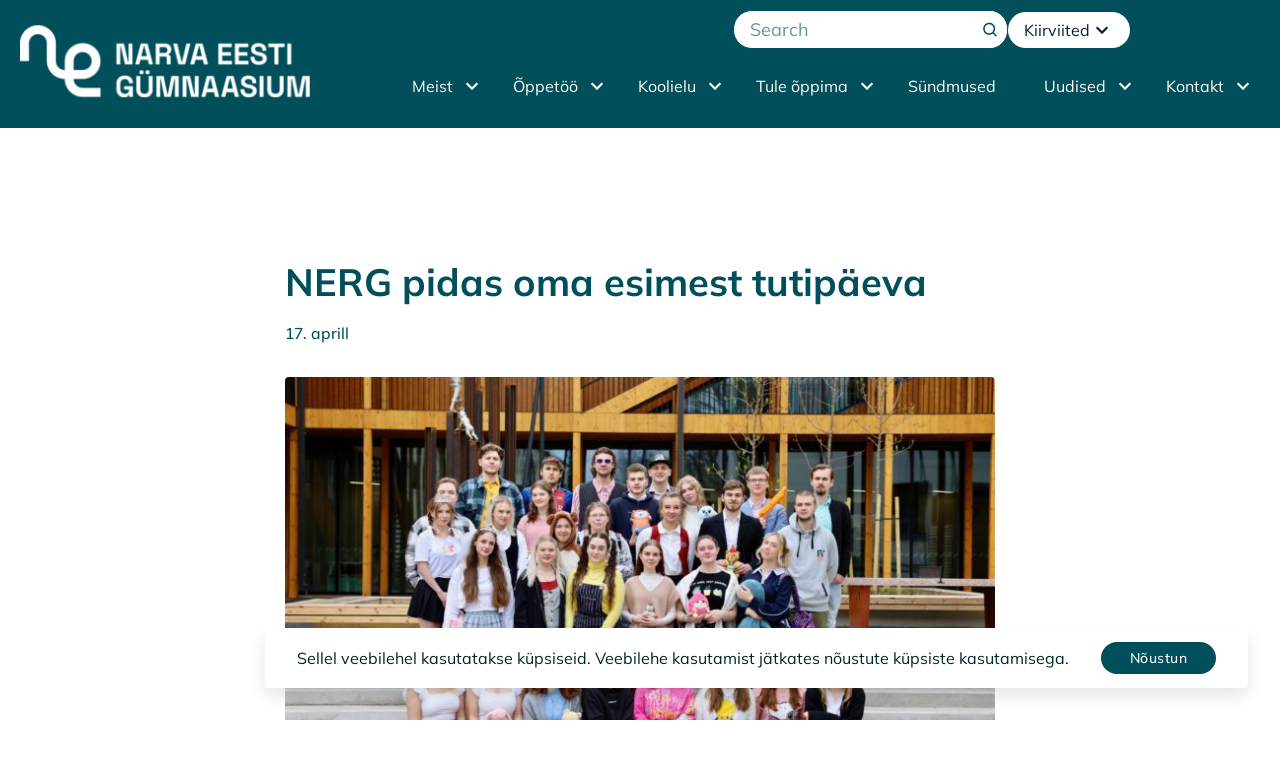

--- FILE ---
content_type: text/html; charset=UTF-8
request_url: https://nerg.ee/nerg-pidas-oma-esimest-tutipaeva/
body_size: 10100
content:
<!DOCTYPE html>
<html class="no-js" lang="et">
<head>
    <meta charset="utf-8">
    <meta name="viewport" content="width=device-width, initial-scale=1">
    <meta http-equiv="X-UA-Compatible" content="IE=Edge">
    <link rel="apple-touch-icon" sizes="180x180" href="https://nerg.ee/wp-content/themes/nerg/inc/theme/favicon/apple-touch-icon.png">
    <link rel="icon" type="image/png" sizes="32x32" href="https://nerg.ee/wp-content/themes/nerg/inc/theme/favicon/favicon-32x32.png">
    <link rel="icon" type="image/png" sizes="16x16" href="https://nerg.ee/wp-content/themes/nerg/inc/theme/favicon//favicon-16x16.png">
    <link rel="manifest" href="https://nerg.ee/wp-content/themes/nerg/inc/theme/favicon/manifest.json">
    <link rel="mask-icon" href="https://nerg.ee/wp-content/themes/nerg/inc/theme/favicon/safari-pinned-tab.svg" color="#ffffff">
    <link rel="shortcut icon" href="https://nerg.ee/wp-content/themes/nerg/inc/theme/favicon/favicon.ico">
    <meta name="msapplication-config" content="https://nerg.ee/wp-content/themes/nerg/inc/theme/favicon/browserconfig.xml">
    <meta name="theme-color" content="#ffffff">
    <script>(function(H){H.className=H.className.replace(/\bno-js\b/,'js')})(document.documentElement)</script>
    <link href="https://fonts.googleapis.com/css?family=Open+Sans:400,400i,600,700,700i&display=swap&subset=cyrillic" rel="stylesheet">
                <script>!function(){"use strict";if("undefined"==typeof Symbol)return!1;try{eval("class GTAP {}"),eval("var gtap = (x) => x+1")}catch(e){return!1}return!0}()&&(window.location.href="https://nerg.ee/unsupported-browser.html");</script>
    
            <title>NERG pidas oma esimest tutipäeva - Narva Eesti Gümnaasium</title>
<link rel="alternate" hreflang="et" href="https://nerg.ee/nerg-pidas-oma-esimest-tutipaeva/" />
<link rel="alternate" hreflang="x-default" href="https://nerg.ee/nerg-pidas-oma-esimest-tutipaeva/" />

		<!-- All in One SEO 4.9.1.1 - aioseo.com -->
	<meta name="robots" content="max-image-preview:large" />
	<meta name="author" content="Ivan Strikkojev"/>
	<link rel="canonical" href="https://nerg.ee/nerg-pidas-oma-esimest-tutipaeva/" />
	<meta name="generator" content="All in One SEO (AIOSEO) 4.9.1.1" />
		<meta property="og:locale" content="et_EE" />
		<meta property="og:site_name" content="Narva Eesti Gümnaasium - Narva Eesti Gümnaasiumi kodulehekülg" />
		<meta property="og:type" content="article" />
		<meta property="og:title" content="NERG pidas oma esimest tutipäeva - Narva Eesti Gümnaasium" />
		<meta property="og:url" content="https://nerg.ee/nerg-pidas-oma-esimest-tutipaeva/" />
		<meta property="article:published_time" content="2024-04-17T08:00:16+00:00" />
		<meta property="article:modified_time" content="2024-04-17T08:00:16+00:00" />
		<meta name="twitter:card" content="summary_large_image" />
		<meta name="twitter:title" content="NERG pidas oma esimest tutipäeva - Narva Eesti Gümnaasium" />
		<script type="application/ld+json" class="aioseo-schema">
			{"@context":"https:\/\/schema.org","@graph":[{"@type":"BlogPosting","@id":"https:\/\/nerg.ee\/nerg-pidas-oma-esimest-tutipaeva\/#blogposting","name":"NERG pidas oma esimest tutip\u00e4eva - Narva Eesti G\u00fcmnaasium","headline":"NERG pidas oma esimest tutip\u00e4eva","author":{"@id":"https:\/\/nerg.ee\/author\/ivan-strikkojevnerg-ee\/#author"},"publisher":{"@id":"https:\/\/nerg.ee\/#organization"},"image":{"@type":"ImageObject","url":"https:\/\/nerg.ee\/wp-content\/uploads\/2024\/04\/img_7502-scaled.jpeg","width":2560,"height":1707},"datePublished":"2024-04-17T08:00:16+00:00","dateModified":"2024-04-17T08:00:16+00:00","inLanguage":"et","mainEntityOfPage":{"@id":"https:\/\/nerg.ee\/nerg-pidas-oma-esimest-tutipaeva\/#webpage"},"isPartOf":{"@id":"https:\/\/nerg.ee\/nerg-pidas-oma-esimest-tutipaeva\/#webpage"},"articleSection":"Uncategorized @et, Optional"},{"@type":"BreadcrumbList","@id":"https:\/\/nerg.ee\/nerg-pidas-oma-esimest-tutipaeva\/#breadcrumblist","itemListElement":[{"@type":"ListItem","@id":"https:\/\/nerg.ee#listItem","position":1,"name":"Home","item":"https:\/\/nerg.ee","nextItem":{"@type":"ListItem","@id":"https:\/\/nerg.ee\/category\/uncategorized-et\/#listItem","name":"Uncategorized @et"}},{"@type":"ListItem","@id":"https:\/\/nerg.ee\/category\/uncategorized-et\/#listItem","position":2,"name":"Uncategorized @et","item":"https:\/\/nerg.ee\/category\/uncategorized-et\/","nextItem":{"@type":"ListItem","@id":"https:\/\/nerg.ee\/nerg-pidas-oma-esimest-tutipaeva\/#listItem","name":"NERG pidas oma esimest tutip\u00e4eva"},"previousItem":{"@type":"ListItem","@id":"https:\/\/nerg.ee#listItem","name":"Home"}},{"@type":"ListItem","@id":"https:\/\/nerg.ee\/nerg-pidas-oma-esimest-tutipaeva\/#listItem","position":3,"name":"NERG pidas oma esimest tutip\u00e4eva","previousItem":{"@type":"ListItem","@id":"https:\/\/nerg.ee\/category\/uncategorized-et\/#listItem","name":"Uncategorized @et"}}]},{"@type":"Organization","@id":"https:\/\/nerg.ee\/#organization","name":"Narva Eesti G\u00fcmnaasium","description":"Narva Eesti G\u00fcmnaasiumi kodulehek\u00fclg","url":"https:\/\/nerg.ee\/"},{"@type":"Person","@id":"https:\/\/nerg.ee\/author\/ivan-strikkojevnerg-ee\/#author","url":"https:\/\/nerg.ee\/author\/ivan-strikkojevnerg-ee\/","name":"Ivan Strikkojev","image":{"@type":"ImageObject","@id":"https:\/\/nerg.ee\/nerg-pidas-oma-esimest-tutipaeva\/#authorImage","url":"https:\/\/secure.gravatar.com\/avatar\/946fa330e68454c8a85d5c5be926a1ec8edc7fb1e35bfbd008abcdf3188034df?s=96&d=mm&r=g","width":96,"height":96,"caption":"Ivan Strikkojev"}},{"@type":"WebPage","@id":"https:\/\/nerg.ee\/nerg-pidas-oma-esimest-tutipaeva\/#webpage","url":"https:\/\/nerg.ee\/nerg-pidas-oma-esimest-tutipaeva\/","name":"NERG pidas oma esimest tutip\u00e4eva - Narva Eesti G\u00fcmnaasium","inLanguage":"et","isPartOf":{"@id":"https:\/\/nerg.ee\/#website"},"breadcrumb":{"@id":"https:\/\/nerg.ee\/nerg-pidas-oma-esimest-tutipaeva\/#breadcrumblist"},"author":{"@id":"https:\/\/nerg.ee\/author\/ivan-strikkojevnerg-ee\/#author"},"creator":{"@id":"https:\/\/nerg.ee\/author\/ivan-strikkojevnerg-ee\/#author"},"image":{"@type":"ImageObject","url":"https:\/\/nerg.ee\/wp-content\/uploads\/2024\/04\/img_7502-scaled.jpeg","@id":"https:\/\/nerg.ee\/nerg-pidas-oma-esimest-tutipaeva\/#mainImage","width":2560,"height":1707},"primaryImageOfPage":{"@id":"https:\/\/nerg.ee\/nerg-pidas-oma-esimest-tutipaeva\/#mainImage"},"datePublished":"2024-04-17T08:00:16+00:00","dateModified":"2024-04-17T08:00:16+00:00"},{"@type":"WebSite","@id":"https:\/\/nerg.ee\/#website","url":"https:\/\/nerg.ee\/","name":"Narva Eesti G\u00fcmnaasium","description":"Narva Eesti G\u00fcmnaasiumi kodulehek\u00fclg","inLanguage":"et","publisher":{"@id":"https:\/\/nerg.ee\/#organization"}}]}
		</script>
		<!-- All in One SEO -->

		<!-- This site uses the Google Analytics by MonsterInsights plugin v9.11.1 - Using Analytics tracking - https://www.monsterinsights.com/ -->
		<!-- Note: MonsterInsights is not currently configured on this site. The site owner needs to authenticate with Google Analytics in the MonsterInsights settings panel. -->
					<!-- No tracking code set -->
				<!-- / Google Analytics by MonsterInsights -->
		<style id='wp-img-auto-sizes-contain-inline-css' type='text/css'>
img:is([sizes=auto i],[sizes^="auto," i]){contain-intrinsic-size:3000px 1500px}
/*# sourceURL=wp-img-auto-sizes-contain-inline-css */
</style>
<style id='classic-theme-styles-inline-css' type='text/css'>
/*! This file is auto-generated */
.wp-block-button__link{color:#fff;background-color:#32373c;border-radius:9999px;box-shadow:none;text-decoration:none;padding:calc(.667em + 2px) calc(1.333em + 2px);font-size:1.125em}.wp-block-file__button{background:#32373c;color:#fff;text-decoration:none}
/*# sourceURL=/wp-includes/css/classic-themes.min.css */
</style>
<link rel='stylesheet' id='global-css' href='https://nerg.ee/wp-content/themes/nerg/inc/theme/css/global.90ca78db047ad0b7b53b.min.css' type='text/css' media='all' />

    
    
    
    
    <style id='global-styles-inline-css' type='text/css'>
:root{--wp--preset--aspect-ratio--square: 1;--wp--preset--aspect-ratio--4-3: 4/3;--wp--preset--aspect-ratio--3-4: 3/4;--wp--preset--aspect-ratio--3-2: 3/2;--wp--preset--aspect-ratio--2-3: 2/3;--wp--preset--aspect-ratio--16-9: 16/9;--wp--preset--aspect-ratio--9-16: 9/16;--wp--preset--color--black: #000000;--wp--preset--color--cyan-bluish-gray: #abb8c3;--wp--preset--color--white: #ffffff;--wp--preset--color--pale-pink: #f78da7;--wp--preset--color--vivid-red: #cf2e2e;--wp--preset--color--luminous-vivid-orange: #ff6900;--wp--preset--color--luminous-vivid-amber: #fcb900;--wp--preset--color--light-green-cyan: #7bdcb5;--wp--preset--color--vivid-green-cyan: #00d084;--wp--preset--color--pale-cyan-blue: #8ed1fc;--wp--preset--color--vivid-cyan-blue: #0693e3;--wp--preset--color--vivid-purple: #9b51e0;--wp--preset--gradient--vivid-cyan-blue-to-vivid-purple: linear-gradient(135deg,rgb(6,147,227) 0%,rgb(155,81,224) 100%);--wp--preset--gradient--light-green-cyan-to-vivid-green-cyan: linear-gradient(135deg,rgb(122,220,180) 0%,rgb(0,208,130) 100%);--wp--preset--gradient--luminous-vivid-amber-to-luminous-vivid-orange: linear-gradient(135deg,rgb(252,185,0) 0%,rgb(255,105,0) 100%);--wp--preset--gradient--luminous-vivid-orange-to-vivid-red: linear-gradient(135deg,rgb(255,105,0) 0%,rgb(207,46,46) 100%);--wp--preset--gradient--very-light-gray-to-cyan-bluish-gray: linear-gradient(135deg,rgb(238,238,238) 0%,rgb(169,184,195) 100%);--wp--preset--gradient--cool-to-warm-spectrum: linear-gradient(135deg,rgb(74,234,220) 0%,rgb(151,120,209) 20%,rgb(207,42,186) 40%,rgb(238,44,130) 60%,rgb(251,105,98) 80%,rgb(254,248,76) 100%);--wp--preset--gradient--blush-light-purple: linear-gradient(135deg,rgb(255,206,236) 0%,rgb(152,150,240) 100%);--wp--preset--gradient--blush-bordeaux: linear-gradient(135deg,rgb(254,205,165) 0%,rgb(254,45,45) 50%,rgb(107,0,62) 100%);--wp--preset--gradient--luminous-dusk: linear-gradient(135deg,rgb(255,203,112) 0%,rgb(199,81,192) 50%,rgb(65,88,208) 100%);--wp--preset--gradient--pale-ocean: linear-gradient(135deg,rgb(255,245,203) 0%,rgb(182,227,212) 50%,rgb(51,167,181) 100%);--wp--preset--gradient--electric-grass: linear-gradient(135deg,rgb(202,248,128) 0%,rgb(113,206,126) 100%);--wp--preset--gradient--midnight: linear-gradient(135deg,rgb(2,3,129) 0%,rgb(40,116,252) 100%);--wp--preset--font-size--small: 13px;--wp--preset--font-size--medium: 20px;--wp--preset--font-size--large: 36px;--wp--preset--font-size--x-large: 42px;--wp--preset--spacing--20: 0.44rem;--wp--preset--spacing--30: 0.67rem;--wp--preset--spacing--40: 1rem;--wp--preset--spacing--50: 1.5rem;--wp--preset--spacing--60: 2.25rem;--wp--preset--spacing--70: 3.38rem;--wp--preset--spacing--80: 5.06rem;--wp--preset--shadow--natural: 6px 6px 9px rgba(0, 0, 0, 0.2);--wp--preset--shadow--deep: 12px 12px 50px rgba(0, 0, 0, 0.4);--wp--preset--shadow--sharp: 6px 6px 0px rgba(0, 0, 0, 0.2);--wp--preset--shadow--outlined: 6px 6px 0px -3px rgb(255, 255, 255), 6px 6px rgb(0, 0, 0);--wp--preset--shadow--crisp: 6px 6px 0px rgb(0, 0, 0);}:where(.is-layout-flex){gap: 0.5em;}:where(.is-layout-grid){gap: 0.5em;}body .is-layout-flex{display: flex;}.is-layout-flex{flex-wrap: wrap;align-items: center;}.is-layout-flex > :is(*, div){margin: 0;}body .is-layout-grid{display: grid;}.is-layout-grid > :is(*, div){margin: 0;}:where(.wp-block-columns.is-layout-flex){gap: 2em;}:where(.wp-block-columns.is-layout-grid){gap: 2em;}:where(.wp-block-post-template.is-layout-flex){gap: 1.25em;}:where(.wp-block-post-template.is-layout-grid){gap: 1.25em;}.has-black-color{color: var(--wp--preset--color--black) !important;}.has-cyan-bluish-gray-color{color: var(--wp--preset--color--cyan-bluish-gray) !important;}.has-white-color{color: var(--wp--preset--color--white) !important;}.has-pale-pink-color{color: var(--wp--preset--color--pale-pink) !important;}.has-vivid-red-color{color: var(--wp--preset--color--vivid-red) !important;}.has-luminous-vivid-orange-color{color: var(--wp--preset--color--luminous-vivid-orange) !important;}.has-luminous-vivid-amber-color{color: var(--wp--preset--color--luminous-vivid-amber) !important;}.has-light-green-cyan-color{color: var(--wp--preset--color--light-green-cyan) !important;}.has-vivid-green-cyan-color{color: var(--wp--preset--color--vivid-green-cyan) !important;}.has-pale-cyan-blue-color{color: var(--wp--preset--color--pale-cyan-blue) !important;}.has-vivid-cyan-blue-color{color: var(--wp--preset--color--vivid-cyan-blue) !important;}.has-vivid-purple-color{color: var(--wp--preset--color--vivid-purple) !important;}.has-black-background-color{background-color: var(--wp--preset--color--black) !important;}.has-cyan-bluish-gray-background-color{background-color: var(--wp--preset--color--cyan-bluish-gray) !important;}.has-white-background-color{background-color: var(--wp--preset--color--white) !important;}.has-pale-pink-background-color{background-color: var(--wp--preset--color--pale-pink) !important;}.has-vivid-red-background-color{background-color: var(--wp--preset--color--vivid-red) !important;}.has-luminous-vivid-orange-background-color{background-color: var(--wp--preset--color--luminous-vivid-orange) !important;}.has-luminous-vivid-amber-background-color{background-color: var(--wp--preset--color--luminous-vivid-amber) !important;}.has-light-green-cyan-background-color{background-color: var(--wp--preset--color--light-green-cyan) !important;}.has-vivid-green-cyan-background-color{background-color: var(--wp--preset--color--vivid-green-cyan) !important;}.has-pale-cyan-blue-background-color{background-color: var(--wp--preset--color--pale-cyan-blue) !important;}.has-vivid-cyan-blue-background-color{background-color: var(--wp--preset--color--vivid-cyan-blue) !important;}.has-vivid-purple-background-color{background-color: var(--wp--preset--color--vivid-purple) !important;}.has-black-border-color{border-color: var(--wp--preset--color--black) !important;}.has-cyan-bluish-gray-border-color{border-color: var(--wp--preset--color--cyan-bluish-gray) !important;}.has-white-border-color{border-color: var(--wp--preset--color--white) !important;}.has-pale-pink-border-color{border-color: var(--wp--preset--color--pale-pink) !important;}.has-vivid-red-border-color{border-color: var(--wp--preset--color--vivid-red) !important;}.has-luminous-vivid-orange-border-color{border-color: var(--wp--preset--color--luminous-vivid-orange) !important;}.has-luminous-vivid-amber-border-color{border-color: var(--wp--preset--color--luminous-vivid-amber) !important;}.has-light-green-cyan-border-color{border-color: var(--wp--preset--color--light-green-cyan) !important;}.has-vivid-green-cyan-border-color{border-color: var(--wp--preset--color--vivid-green-cyan) !important;}.has-pale-cyan-blue-border-color{border-color: var(--wp--preset--color--pale-cyan-blue) !important;}.has-vivid-cyan-blue-border-color{border-color: var(--wp--preset--color--vivid-cyan-blue) !important;}.has-vivid-purple-border-color{border-color: var(--wp--preset--color--vivid-purple) !important;}.has-vivid-cyan-blue-to-vivid-purple-gradient-background{background: var(--wp--preset--gradient--vivid-cyan-blue-to-vivid-purple) !important;}.has-light-green-cyan-to-vivid-green-cyan-gradient-background{background: var(--wp--preset--gradient--light-green-cyan-to-vivid-green-cyan) !important;}.has-luminous-vivid-amber-to-luminous-vivid-orange-gradient-background{background: var(--wp--preset--gradient--luminous-vivid-amber-to-luminous-vivid-orange) !important;}.has-luminous-vivid-orange-to-vivid-red-gradient-background{background: var(--wp--preset--gradient--luminous-vivid-orange-to-vivid-red) !important;}.has-very-light-gray-to-cyan-bluish-gray-gradient-background{background: var(--wp--preset--gradient--very-light-gray-to-cyan-bluish-gray) !important;}.has-cool-to-warm-spectrum-gradient-background{background: var(--wp--preset--gradient--cool-to-warm-spectrum) !important;}.has-blush-light-purple-gradient-background{background: var(--wp--preset--gradient--blush-light-purple) !important;}.has-blush-bordeaux-gradient-background{background: var(--wp--preset--gradient--blush-bordeaux) !important;}.has-luminous-dusk-gradient-background{background: var(--wp--preset--gradient--luminous-dusk) !important;}.has-pale-ocean-gradient-background{background: var(--wp--preset--gradient--pale-ocean) !important;}.has-electric-grass-gradient-background{background: var(--wp--preset--gradient--electric-grass) !important;}.has-midnight-gradient-background{background: var(--wp--preset--gradient--midnight) !important;}.has-small-font-size{font-size: var(--wp--preset--font-size--small) !important;}.has-medium-font-size{font-size: var(--wp--preset--font-size--medium) !important;}.has-large-font-size{font-size: var(--wp--preset--font-size--large) !important;}.has-x-large-font-size{font-size: var(--wp--preset--font-size--x-large) !important;}
/*# sourceURL=global-styles-inline-css */
</style>
</head>
<body class="wp-singular post-template-default single single-post postid-5161 single-format-standard wp-theme-nerg">
            
        <div id="page">
                        
    

<div class="main" tabindex="-1">
            <div class="main__header">        <header class="header">
    <a href="#" class="header__link-skip-content h-visually-hidden">Skip to main content</a>
        <div class="h-container header__container">
        <div class="header__main  header__main--dark">
            
<div class="logo  header__logo">
            <a href="https://nerg.ee" class="logo__content logo__link" aria-label="Narva Eesti Gümnaasium">
                        <figure class="image  logo__image">
                            <img
        loading="lazy"        src="data:image/svg+xml,%3Csvg%20xmlns%3D%22http%3A%2F%2Fwww.w3.org%2F2000%2Fsvg%22%20viewBox%3D%220%200%20580%20144%22%3E%3C%2Fsvg%3E"
                    data-srcset="https://nerg.ee/wp-content/uploads/2023/03/logo-5.png 580w, https://nerg.ee/wp-content/uploads/2023/03/logo-5-300x74.png 300w"
            data-sizes="auto"
                alt=""
                title="logo-5"        class="image__img lazyload"
    >

    
        </figure>
    
        </a>
    </div>
            <button
                type="button"
                class="header__toggle"
                aria-label="Menu"
                aria-expanded="false"
            >
                <svg class="icon  header__toggle-icon header__toggle-icon--open" focusable="false">
    <use href="https://nerg.ee/wp-content/themes/nerg/inc/theme/svg/global.21e78eb5bcbba5436e10298d33144198.svg#menu"></use>
</svg>
                <svg class="icon  header__toggle-icon header__toggle-icon--close" focusable="false">
    <use href="https://nerg.ee/wp-content/themes/nerg/inc/theme/svg/global.21e78eb5bcbba5436e10298d33144198.svg#close"></use>
</svg>
            </button>
        </div>
        <div class="header__inner" tabindex="-1">
                            


<nav class="navigation js-navigation  header__navigation" aria-label="Header menu">
            <ul class="navigation__list">
                            <li class="navigation__item js-navigation-item  has-children  menu-item-has-children">
                    <a href="#" class="navigation__link" >
        Meist
    </a>
                                            <svg class="icon  navigation__chevron" focusable="false">
    <use href="https://nerg.ee/wp-content/themes/nerg/inc/theme/svg/global.21e78eb5bcbba5436e10298d33144198.svg#chevron-bottom"></use>
</svg>
                        <ul class="navigation__list navigation__list--child">
                                                            <li class="navigation__item ">
                                                <a href="https://nerg.ee/meie-kool/" class="navigation__link" >
        Meie lugu
    </a>

                                </li>
                                                            <li class="navigation__item ">
                                                <a href="https://nerg.ee/koolipere-2/" class="navigation__link" >
        Koolipere
    </a>

                                </li>
                                                            <li class="navigation__item ">
                                                <a href="https://nerg.ee/mentorruhmad/" class="navigation__link" >
        Mentorrühmad
    </a>

                                </li>
                                                            <li class="navigation__item ">
                                                <a href="https://nerg.ee/opilasesindus-2/" class="navigation__link" >
        Õpilasesindus
    </a>

                                </li>
                                                            <li class="navigation__item ">
                                                <a href="https://nerg.ee/hoolekogu-2/" class="navigation__link" >
        Hoolekogu
    </a>

                                </li>
                                                            <li class="navigation__item ">
                                                <a href="https://nerg.ee/auhinnad/" class="navigation__link" >
        Tunnustused
    </a>

                                </li>
                                                            <li class="navigation__item ">
                                                <a href="https://nerg.ee/meie-partnerid/" class="navigation__link" >
        Meie partnerid
    </a>

                                </li>
                                                            <li class="navigation__item ">
                                                <a href="https://nerg.ee/ruumide-rent-narvas/" class="navigation__link" >
        Ruumide rent
    </a>

                                </li>
                                                            <li class="navigation__item ">
                                                <a href="https://nerg.ee/vabad-tookohad/" class="navigation__link" >
        Tööpakkumised
    </a>

                                </li>
                                                    </ul>
                                    </li>
                            <li class="navigation__item js-navigation-item  has-children  menu-item-has-children">
                    <a href="#" class="navigation__link" >
        Õppetöö
    </a>
                                            <svg class="icon  navigation__chevron" focusable="false">
    <use href="https://nerg.ee/wp-content/themes/nerg/inc/theme/svg/global.21e78eb5bcbba5436e10298d33144198.svg#chevron-bottom"></use>
</svg>
                        <ul class="navigation__list navigation__list--child">
                                                            <li class="navigation__item ">
                                                <a href="https://nerg.ee/tunniplaan/" class="navigation__link" >
        Tunniplaan
    </a>

                                </li>
                                                            <li class="navigation__item ">
                                                <a href="https://nerg.ee/paevakava/" class="navigation__link" >
        Päevakava
    </a>

                                </li>
                                                            <li class="navigation__item ">
                                                <a href="https://nerg.ee/oppekorraldus/" class="navigation__link" >
        Akadeemiline kalender
    </a>

                                </li>
                                                            <li class="navigation__item ">
                                                <a href="https://nerg.ee/valikkursused/" class="navigation__link" >
        Valikkursused
    </a>

                                </li>
                                                            <li class="navigation__item ">
                                                <a href="https://nerg.ee/oppekava/" class="navigation__link" >
        Õppekava
    </a>

                                </li>
                                                            <li class="navigation__item ">
                                                <a href="https://nerg.ee/uurimis-ja-praktiline-too/" class="navigation__link" >
        Õpilasuurimus-ja praktiline töö
    </a>

                                </li>
                                                            <li class="navigation__item ">
                                                <a href="https://nerg.ee/koolieksam/" class="navigation__link" >
        Koolieksam
    </a>

                                </li>
                                                            <li class="navigation__item ">
                                                <a href="https://nerg.ee/vota/" class="navigation__link" >
        VÕTA
    </a>

                                </li>
                                                            <li class="navigation__item ">
                                                <a href="https://nerg.ee/opilase-toetamine/" class="navigation__link" >
        Õpilase toetamine
    </a>

                                </li>
                                                    </ul>
                                    </li>
                            <li class="navigation__item js-navigation-item  has-children  menu-item-has-children">
                    <a href="#" class="navigation__link" >
        Koolielu
    </a>
                                            <svg class="icon  navigation__chevron" focusable="false">
    <use href="https://nerg.ee/wp-content/themes/nerg/inc/theme/svg/global.21e78eb5bcbba5436e10298d33144198.svg#chevron-bottom"></use>
</svg>
                        <ul class="navigation__list navigation__list--child">
                                                            <li class="navigation__item ">
                                                <a href="https://nerg.ee/huvitegevus/" class="navigation__link" >
        Huvitegevus
    </a>

                                </li>
                                                            <li class="navigation__item ">
                                                <a href="https://nerg.ee/toitlustus/" class="navigation__link" >
        Toitlustus
    </a>

                                </li>
                                                            <li class="navigation__item ">
                                                <a href="https://nerg.ee/opilaspilet/" class="navigation__link" >
        Õpilaspilet
    </a>

                                </li>
                                                            <li class="navigation__item ">
                                                <a href="https://nerg.ee/koolivorm/" class="navigation__link" >
        Koolivorm
    </a>

                                </li>
                                                            <li class="navigation__item ">
                                                <a href="https://nerg.ee/kooli-tervishoiuteenus/" class="navigation__link" >
        Kooli tervishoiuteenus
    </a>

                                </li>
                                                            <li class="navigation__item ">
                                                <a href="https://nerg.ee/dokumendid/" class="navigation__link" >
        Dokumendid
    </a>

                                </li>
                                                    </ul>
                                    </li>
                            <li class="navigation__item js-navigation-item  has-children  menu-item-has-children">
                    <a href="#" class="navigation__link" >
        Tule õppima
    </a>
                                            <svg class="icon  navigation__chevron" focusable="false">
    <use href="https://nerg.ee/wp-content/themes/nerg/inc/theme/svg/global.21e78eb5bcbba5436e10298d33144198.svg#chevron-bottom"></use>
</svg>
                        <ul class="navigation__list navigation__list--child">
                                                            <li class="navigation__item ">
                                                <a href="https://nerg.ee/tule-oppima-g1/" class="navigation__link" >
        G1 vastuvõtt
    </a>

                                </li>
                                                            <li class="navigation__item ">
                                                <a href="https://nerg.ee/tule-oppima-g2-g3/" class="navigation__link" >
        G2 ja G3 vastuvõtt
    </a>

                                </li>
                                                    </ul>
                                    </li>
                            <li class="navigation__item js-navigation-item  ">
                    <a href="https://nerg.ee/sundmused/" class="navigation__link" >
        Sündmused
    </a>
                                    </li>
                            <li class="navigation__item js-navigation-item  has-children  menu-item-has-children">
                    <a href="#" class="navigation__link" >
        Uudised
    </a>
                                            <svg class="icon  navigation__chevron" focusable="false">
    <use href="https://nerg.ee/wp-content/themes/nerg/inc/theme/svg/global.21e78eb5bcbba5436e10298d33144198.svg#chevron-bottom"></use>
</svg>
                        <ul class="navigation__list navigation__list--child">
                                                            <li class="navigation__item ">
                                                <a href="https://nerg.ee/kooli-uudised/" class="navigation__link" >
        Kooli uudised
    </a>

                                </li>
                                                            <li class="navigation__item ">
                                                <a href="https://nerg.ee/infokirjad/" class="navigation__link" >
        Infokirjad
    </a>

                                </li>
                                                            <li class="navigation__item ">
                                                <a href="https://nerg.ee/meist-meedias/" class="navigation__link" >
        Meist meedias
    </a>

                                </li>
                                                            <li class="navigation__item ">
                                                <a href="https://nerg.ee/galerii/" class="navigation__link" >
        Galerii
    </a>

                                </li>
                                                    </ul>
                                    </li>
                            <li class="navigation__item js-navigation-item  has-children  menu-item-has-children">
                    <a href="https://nerg.ee/kontakt/" class="navigation__link" >
        Kontakt
    </a>
                                            <svg class="icon  navigation__chevron" focusable="false">
    <use href="https://nerg.ee/wp-content/themes/nerg/inc/theme/svg/global.21e78eb5bcbba5436e10298d33144198.svg#chevron-bottom"></use>
</svg>
                        <ul class="navigation__list navigation__list--child">
                                                            <li class="navigation__item ">
                                                <a href="https://nerg.ee/kontakt/" class="navigation__link" >
        Kontaktid
    </a>

                                </li>
                                                            <li class="navigation__item ">
                                                <a href="https://nerg.ee/kooliode/" class="navigation__link" >
        Kooliõde
    </a>

                                </li>
                                                            <li class="navigation__item ">
                                                <a href="https://nerg.ee/jarelvalve/" class="navigation__link" >
        Järelevalve
    </a>

                                </li>
                                                    </ul>
                                    </li>
                    </ul>
    </nav>
                        <div class="header__references">
                                    <div class="dropdown  header__references-dropdown">
                        <button class="dropdown__button js-dropdown-trigger" type="button" aria-expanded="false">
                Kiirviited
                <svg class="icon  dropdown__chevron" focusable="false">
    <use href="https://nerg.ee/wp-content/themes/nerg/inc/theme/svg/global.21e78eb5bcbba5436e10298d33144198.svg#chevron-bottom"></use>
</svg>
            </button>
                <ul class="dropdown__list">
                    <li class="dropdown__item ">
                <a class="dropdown__link" href="https://narvaeesti.ope.ee/" >
                    Stuudium
                </a>
            </li>
                    <li class="dropdown__item ">
                <a class="dropdown__link" href="https://www.kooliraamatukogud.ee/?lib=1114" >
                    Raamatukogu RIKSWEB
                </a>
            </li>
                    <li class="dropdown__item ">
                <a class="dropdown__link" href="https://www.riigitootaja.ee/rtip-client/login" >
                    RTIP
                </a>
            </li>
                    <li class="dropdown__item ">
                <a class="dropdown__link" href="https://adr.pinal.edu.ee/et/results.html?orgId=108" >
                    Dokumendiregister
                </a>
            </li>
                    <li class="dropdown__item ">
                <a class="dropdown__link" href="https://moodle.nerg.ee/login/index.php" >
                    UUS Moodle
                </a>
            </li>
                    <li class="dropdown__item ">
                <a class="dropdown__link" href="https://moodle.edu.ee/course/index.php?categoryid=4679" >
                    VANA Moodle
                </a>
            </li>
            </ul>
</div>
                                                                    <form id="header-search" class="header__search-form" area-hidden="true" role="search" aria-label="" action="https://nerg.ee" method="get">
                        <div class="header__search-inner">
                            

<div class="textfield textfield--search header__search-input">
    <label class="textfield__label  h-visually-hidden" for="header-search-input">
        
    </label>
    <div class="textfield__inner">
                    <input
                class="textfield__input"
                type="search"
                id="header-search-input"
                name="s"
                
                placeholder="Search"
                                
            >
                    </div>
        </div>
                            

<button
     type="submit"     class="button button--tertiary header__search-submit button--icon">
    <span class="button__inner">
        <svg class="icon  button__icon" focusable="false">
    <use href="https://nerg.ee/wp-content/themes/nerg/inc/theme/svg/global.21e78eb5bcbba5436e10298d33144198.svg#search"></use>
</svg>
        <span class="button__text">Submit</span>
    </span>
</button>
                        </div>
                    </form>
                            </div>
        </div>
    </div>
</header>
    </div>
                <main class="main__content">            <article>
        

    
<div class="section">
    <div class="section__container">
        <div class="section__container-inner">
                                        
                        <div class="grid grid--center-md">
                <div class="grid__col grid__col--xs-4 grid__col--md-8">
                        <div class="title  ">
    <div class="title__inner">
        <div class="title__content">
            <h1 class="h1 title__heading">NERG pidas oma esimest tutipäeva</h1>
                            <div class="title__meta text-small">
                                                                <time class="title__date h4" datetime="2024-04-17T08:00:16+00:00">17. aprill</time>
                                                        </div>
                    </div>
            </div>
                    <figure class="image image--fluid image--full title__image">
                            <img
        loading="lazy"        src="data:image/svg+xml,%3Csvg%20xmlns%3D%22http%3A%2F%2Fwww.w3.org%2F2000%2Fsvg%22%20viewBox%3D%220%200%20360%20200%22%3E%3C%2Fsvg%3E"
                    data-srcset="https://nerg.ee/wp-content/uploads/2024/04/img_7502-360x200.jpeg 360w, https://nerg.ee/wp-content/uploads/2024/04/img_7502-567x315.jpeg 567w, https://nerg.ee/wp-content/uploads/2024/04/img_7502-720x400.jpeg 720w, https://nerg.ee/wp-content/uploads/2024/04/img_7502-846x470.jpeg 846w, https://nerg.ee/wp-content/uploads/2024/04/img_7502-1080x600.jpeg 1080w, https://nerg.ee/wp-content/uploads/2024/04/img_7502-1404x780.jpeg 1404w, https://nerg.ee/wp-content/uploads/2024/04/img_7502-1683x935.jpeg 1683w, https://nerg.ee/wp-content/uploads/2024/04/img_7502-2241x1245.jpeg 2241w"
            data-sizes="auto"
                alt=""
                title="img_7502"        class="image__img lazyload"
    >

    
        </figure>
    </div>

                </div>
            </div>
        </div>
    </div>
    
</div>
                                    

    
<div class="section content-1-1">
    <div class="section__container">
        <div class="section__container-inner">
                                                <div class="grid">
                <div class="grid__col grid__col--xs-4 grid__col--md-12">
                    <div class="section-title  section__title "  >
    <h2 class="h2 section-title__title">
                    NERGi esimene tutipäev toimus 16.04.2024
    
    </h2>
    </div>
                </div>
            </div>
            
                        <div class="grid grid--center-md">
                <div class="grid__col grid__col--xs-4 grid__col--md-8">
                        <div class="text editor">
        <p>Juba tulevasel esmaspäeval toimuvad esimesed riigieksamid ja see tähendab, et tavalisi õppetunde enam gümnaasiumilõpetajatel ei tule. Sel puhul pidasime lõpetajatega tutipäeva, kuhu tulid nii meie koolipere kui ka Narva Eesti Põhikooli ning Narva Vanalinna Põhikoli õpetajad, kes veel aasta tagasi õpetasid neid samu õpilasi.</p>
<p>Tutipäev oli tõeliselt emotsionaalne, sest meie kooli jaoks on see esimene lend, mis lõpetab meie kooli. <em>„Koos nendega kujunes meie kooli nägu – on koos õpitud, on käidud olümpiaadidel ja võistlustel, on naerdud ja kurvastatud,“ </em>– ütles NERGi koolijuht Irene Käosaar.</p>
<p>Käesoleval õppeaastal on meie koolis <strong>164 õpilast</strong>, kellest <strong>39</strong> on gümnaasiumiastme viimases klassis. Meie koolipere soovib kõigile lõpetajatele jõudu ja edu eksamitel. Usume, et nemad kõik saavad selle väljakutsega hakkama ning juba varsti saame neid selle puhul õnnitleda.</p>
<p><a href="https://nerg.ee/gallery/tutipaev-16-04-2024/">Tutipäeva fotogalerii</a></p>

    </div>

                </div>
            </div>
        </div>
    </div>
    
</div>
                        </article>
</main>
                <div class="main__footer">        <footer class="footer">
    <div class="h-container">
        <div class="grid">
            <div class="grid__col grid__col--xs-4 grid__col--md-12 grid__col--lg-10 footer__top">
                                    <div class="footer__logo-wrapper">
                                                    
<div class="logo  footer__logo">
            <a href="https://nerg.ee" class="logo__content logo__link" aria-label="">
                        <figure class="image  logo__image">
                            <img
        loading="lazy"        src="data:image/svg+xml,%3Csvg%20xmlns%3D%22http%3A%2F%2Fwww.w3.org%2F2000%2Fsvg%22%20viewBox%3D%220%200%20580%20144%22%3E%3C%2Fsvg%3E"
                    data-srcset="https://nerg.ee/wp-content/uploads/2023/03/logo-5.png 580w, https://nerg.ee/wp-content/uploads/2023/03/logo-5-300x74.png 300w"
            data-sizes="auto"
                alt=""
                title="logo-5"        class="image__img lazyload"
    >

    
        </figure>
    
        </a>
    </div>
                                                                            <div class="footer__logo-text">
                                <p>Narva Eesti Gümnaasium<br />
Reg nr: 77001702</p>

                            </div>
                                            </div>
                                                    <div class="footer__address">
                        <p class="footer__text-title">Aadress</p>
                        <p>Hariduse 3, Narva<br />
Ida-Virumaa, 20305</p>

                    </div>
                                                    <div class="footer__contact">
                                                    <p class="footer__text-title">Kontakt</p>
                                                                            <a href="tel:+37256726320">+372&nbsp;5672&nbsp;6320</a>
                                                                            <noscript><span style="unicode-bidi:bidi-override;direction:rtl;">ee.gren@look</span></noscript><script type="text/javascript">var element = document.createElement('div'); element.innerHTML = '<n uers="znvygb:xbby@aret.rr">xbby@aret.rr</n>'.replace(/[a-zA-Z]/g, function(c){return String.fromCharCode((c<="Z"?90:122)>=(c=c.charCodeAt(0)+13)?c:c-26);});document.currentScript.replaceWith(...element.childNodes);</script>
                                            </div>
                                                    <div class="footer__additional-column text">
                        <figure class="image image--fluid alignnone wp-image-8854">
                            <img
        loading="lazy"        src="data:image/svg+xml,%3Csvg%20xmlns%3D%22http%3A%2F%2Fwww.w3.org%2F2000%2Fsvg%22%20viewBox%3D%220%200%201024%20576%22%3E%3C%2Fsvg%3E"
                    data-srcset="https://nerg.ee/wp-content/uploads/2025/04/mobility-for-youth-workers-2-1024x576.png 1024w, https://nerg.ee/wp-content/uploads/2025/04/mobility-for-youth-workers-2-300x169.png 300w, https://nerg.ee/wp-content/uploads/2025/04/mobility-for-youth-workers-2-768x432.png 768w, https://nerg.ee/wp-content/uploads/2025/04/mobility-for-youth-workers-2-1536x864.png 1536w, https://nerg.ee/wp-content/uploads/2025/04/mobility-for-youth-workers-2-2048x1152.png 2048w, https://nerg.ee/wp-content/uploads/2025/04/mobility-for-youth-workers-2.png 3840w"
            data-sizes="auto"
                alt=""
        width="240"                class="image__img lazyload"
    >

    
        </figure>

<p>Narva Eesti Gümnaasium koolihoone on rahastatud<br />
Euroopa Regionaalarengu Fondist</p>

                    </div>
                            </div>
            <div class="grid__col grid__col--xs-4 grid__col--md-12 footer__bottom">
                                    <div class="footer__social-items">
                                                    

<a
     href="https://www.facebook.com/NERG2023"    class="button button--secondary footer__social-item button--icon" aria-label="social-facebook">
    <span class="button__inner">
        <svg class="icon  button__icon" focusable="false">
    <use href="https://nerg.ee/wp-content/themes/nerg/inc/theme/svg/global.21e78eb5bcbba5436e10298d33144198.svg#social-facebook"></use>
</svg>
        <span class="button__text"></span>
    </span>
</a>
                                                    

<a
     href="https://www.instagram.com/nerg_narva/"    class="button button--secondary footer__social-item button--icon" aria-label="social-instagram">
    <span class="button__inner">
        <svg class="icon  button__icon" focusable="false">
    <use href="https://nerg.ee/wp-content/themes/nerg/inc/theme/svg/global.21e78eb5bcbba5436e10298d33144198.svg#social-instagram"></use>
</svg>
        <span class="button__text"></span>
    </span>
</a>
                                                    

<a
     href="https://www.youtube.com/@nerg2023"    class="button button--secondary footer__social-item button--icon" aria-label="social-youtube">
    <span class="button__inner">
        <svg class="icon  button__icon" focusable="false">
    <use href="https://nerg.ee/wp-content/themes/nerg/inc/theme/svg/global.21e78eb5bcbba5436e10298d33144198.svg#social-youtube"></use>
</svg>
        <span class="button__text"></span>
    </span>
</a>
                                            </div>
                                <div class="footer__bottom-rights">
                                            <p>Lehte uuendati viimati 17.04.2024</p>
                                        <a href="https://playandnope.com/" target="_blank">Powered by Play &amp; Nope Alliance</a>
                                            <a href="https://nerg.ee/privaatsuspoliitika" target="_blank" class="footer__bottom-link">Privaatsuspoliitika ja küpsised</a>
                                                                <p class="footer__rights-text">2026 &copy; Kõik õigused kaitstud</p>
                                    </div>
            </div>
        </div>
    </div>
    <div class="footer__vector footer__vector--mobile">
        <svg viewBox="0 0 320 148" fill="none" xmlns="http://www.w3.org/2000/svg">
            <path opacity="0.1" fill-rule="evenodd" clip-rule="evenodd" d="M203.636 18.6021C213.301 18.6024 221.145 26.8678 221.146 37.0521V37.0529V73.9536H238.656V37.0529V37.0521C238.656 16.6828 222.967 0.151367 203.636 0.151367C184.305 0.151367 168.617 16.6828 168.616 37.0521V37.0529V73.9536H168.845C168.723 84.0274 160.926 92.1632 151.337 92.1632L151.337 92.1592L0.0457764 92.1592V110.61L151.337 110.61L151.337 110.614C170.668 110.614 186.357 94.0821 186.357 73.7124H186.126V37.0529V37.0521C186.127 26.8678 193.971 18.6024 203.636 18.6021H203.636ZM256.166 110.856V110.857C256.167 131.226 271.856 147.757 291.186 147.757V129.306C281.521 129.306 273.677 121.041 273.676 110.857H291.186V92.4058H273.676V73.9546H256.166V92.4054C246.501 92.4049 238.657 84.1391 238.657 73.9546H221.147C221.147 94.3239 236.836 110.856 256.166 110.856ZM291.188 147.758V129.308H359.993V147.758H291.188ZM291.186 55.5029V37.0521C271.855 37.0521 256.166 53.584 256.166 73.9536H273.676C273.676 63.7688 281.521 55.5029 291.186 55.5029ZM291.187 55.5029V37.0521C310.518 37.0521 326.207 53.584 326.207 73.9536H308.697C308.697 63.7688 300.853 55.5029 291.187 55.5029ZM291.187 110.856V92.4054C300.853 92.4054 308.697 84.1394 308.697 73.9546H326.207C326.207 94.3242 310.518 110.856 291.187 110.856Z" fill="white"/>
        </svg>
    </div>
    <div class="footer__vector footer__vector--desktop">
        <svg width="100%" height="100%" viewBox="0 0 1440 222" fill="none" xmlns="http://www.w3.org/2000/svg">
            <path opacity="0.1" fill-rule="evenodd" clip-rule="evenodd" d="M1022.96 0.585938C993.967 0.585938 970.434 25.384 970.434 55.9387H996.699C996.699 40.6614 1008.47 28.2623 1022.96 28.2623C1037.46 28.2623 1049.23 40.6614 1049.23 55.9387H1075.49C1075.49 25.384 1051.96 0.585938 1022.96 0.585938ZM996.699 55.9395H970.434V111.292H970.777C970.592 126.402 958.897 138.604 944.514 138.604V166.28C973.511 166.28 997.045 141.482 997.045 110.927H996.699V55.9395ZM1075.49 55.9395V111.292C1075.49 126.569 1087.26 138.968 1101.76 138.968L1101.76 138.967V111.292C1101.76 80.7375 1125.29 55.9395 1154.29 55.9395V83.6159C1139.79 83.6159 1128.03 96.0149 1128.03 111.292V138.967H1154.29V166.643H1128.03V166.645C1128.03 181.922 1139.79 194.321 1154.29 194.321L1440 194.321V221.998L1154.29 221.998C1125.29 221.997 1101.76 197.199 1101.76 166.645C1072.76 166.645 1049.23 141.846 1049.23 111.292V55.9395H1075.49ZM0 139.332V166.644L944.514 166.644V139.332L0 139.332ZM1154.29 83.6159C1168.79 83.6159 1180.56 96.0149 1180.56 111.292C1180.56 126.569 1168.79 138.968 1154.29 138.968V166.645C1183.29 166.645 1206.82 141.846 1206.82 111.292C1206.82 80.7375 1183.29 55.9395 1154.29 55.9395V83.6159Z" fill="white"/>
        </svg>
    </div>
</footer>
    </div>
    </div>
<div class="notification-list"></div>

            </div>

            <script type="text/javascript" id="wpml-cookie-js-extra">
/* <![CDATA[ */
var wpml_cookies = {"wp-wpml_current_language":{"value":"et","expires":1,"path":"/"}};
var wpml_cookies = {"wp-wpml_current_language":{"value":"et","expires":1,"path":"/"}};
//# sourceURL=wpml-cookie-js-extra
/* ]]> */
</script>
<script type="text/javascript" src="https://nerg.ee/wp-content/plugins/sitepress-multilingual-cms/res/js/cookies/language-cookie.js" id="wpml-cookie-js" defer="defer" data-wp-strategy="defer"></script>
<script type="module"  src="https://nerg.ee/wp-content/plugins/all-in-one-seo-pack/dist/Lite/assets/table-of-contents.95d0dfce.js" id="aioseo/js/src/vue/standalone/blocks/table-of-contents/frontend.js-js"></script>
<script type="text/javascript" id="runtime-js-extra">
/* <![CDATA[ */
var gotoAndPlay = {"ajax":{"isEnabled":false,"keptBodyClasses":[],"templateName":"single"},"googleMapsApiKey":"AIzaSyC6MfPBvSAkX59D4koZjvtMivsOltSziZc","sitePath":"https://nerg.ee/","notifications":[{"component":"CookieNotification","data":{"content":"\u003Cp\u003ESellel veebilehel kasutatakse k\u00fcpsiseid. Veebilehe kasutamist j\u00e4tkates n\u00f5ustute k\u00fcpsiste kasutamisega.\u003C/p\u003E\n","button":{"text":"N\u00f5ustun"}}}],"version":"252","nonce":"26ae4450d6","assetsPath":"https://nerg.ee/wp-content/themes/nerg/inc/theme/","templatePath":"https://nerg.ee/wp-content/themes/nerg/","svgPath":"https://nerg.ee/wp-content/themes/nerg/inc/theme/svg/global.21e78eb5bcbba5436e10298d33144198.svg","loggedIn":"","cookiePath":"/","cookieDomain":"nerg.ee","ajaxPath":"https://nerg.ee/wp-admin/admin-ajax.php?lang=et","lang":"et"};
//# sourceURL=runtime-js-extra
/* ]]> */
</script>
<script type="text/javascript" src="https://nerg.ee/wp-content/themes/nerg/inc/theme/js/runtime.d5d569e98b8a5f02067a.min.js" id="runtime-js"></script>
<script type="text/javascript" src="https://nerg.ee/wp-content/themes/nerg/inc/theme/js/core.11ea0c5d06f84ca29948.min.js" id="core-js"></script>
<script type="text/javascript" src="https://nerg.ee/wp-content/themes/nerg/inc/theme/js/jquery.cabb7820576da2a2f2de.min.js" id="webpack-jquery-js"></script>
<script type="text/javascript" src="https://nerg.ee/wp-content/themes/nerg/inc/theme/js/global.81aadc6240c7c17b2b1f.min.js" id="jquery-js"></script>
<script type="text/javascript" src="https://nerg.ee/wp-includes/js/jquery/jquery-migrate.min.js" id="jquery-migrate-js"></script>
<script type="speculationrules">
{"prefetch":[{"source":"document","where":{"and":[{"href_matches":"/*"},{"not":{"href_matches":["/wp-*.php","/wp-admin/*","/wp-content/uploads/*","/wp-content/*","/wp-content/plugins/*","/wp-content/themes/nerg/*","/*\\?(.+)"]}},{"not":{"selector_matches":"a[rel~=\"nofollow\"]"}},{"not":{"selector_matches":".no-prefetch, .no-prefetch a"}}]},"eagerness":"conservative"}]}
</script>

    <script>var rocket_beacon_data = {"ajax_url":"https:\/\/nerg.ee\/wp-admin\/admin-ajax.php","nonce":"d09b1b05e6","url":"https:\/\/nerg.ee\/nerg-pidas-oma-esimest-tutipaeva","is_mobile":false,"width_threshold":1600,"height_threshold":700,"delay":500,"debug":null,"status":{"atf":true,"lrc":true,"preconnect_external_domain":true},"elements":"img, video, picture, p, main, div, li, svg, section, header, span","lrc_threshold":1800,"preconnect_external_domain_elements":["link","script","iframe"],"preconnect_external_domain_exclusions":["static.cloudflareinsights.com","rel=\"profile\"","rel=\"preconnect\"","rel=\"dns-prefetch\"","rel=\"icon\""]}</script><script data-name="wpr-wpr-beacon" src='https://nerg.ee/wp-content/plugins/wp-rocket/assets/js/wpr-beacon.min.js' async></script></body>
</html>

<!-- This website is like a Rocket, isn't it? Performance optimized by WP Rocket. Learn more: https://wp-rocket.me -->

--- FILE ---
content_type: text/css; charset=utf-8
request_url: https://nerg.ee/wp-content/themes/nerg/inc/theme/css/global.90ca78db047ad0b7b53b.min.css
body_size: 19657
content:
html,body,div,span,applet,object,iframe,h1,h2,h3,h4,h5,h6,p,blockquote,pre,a,abbr,acronym,address,big,cite,code,del,dfn,em,img,ins,kbd,q,s,samp,small,strike,strong,sub,sup,tt,var,b,u,i,center,dl,dt,dd,ol,ul,li,fieldset,form,label,legend,table,caption,tbody,tfoot,thead,tr,th,td,article,aside,canvas,details,embed,figure,figcaption,footer,header,hgroup,menu,nav,output,ruby,section,summary,time,mark,audio,video{margin:0;padding:0;border:0;font:inherit;font-size:100%;vertical-align:baseline}article,aside,details,figcaption,figure,footer,header,hgroup,menu,nav,section,main,picture{display:block}html{box-sizing:border-box}body{font-family:"Mulish",Helvetica,sans-serif;line-height:1.5;font-size:1em;color:#002329;background:#fff;-webkit-font-smoothing:antialiased;-webkit-text-size-adjust:100%}ol,ul{list-style:none}blockquote,q{quotes:none}blockquote:before,blockquote:after,q:before,q:after{content:""}table{border-collapse:collapse;border-spacing:0}*,*:before,*:after{box-sizing:inherit}input,textarea,select,button{font:inherit}html:not([data-whatinput=keyboard]) *:focus{outline:none}@media screen and (prefers-reduced-motion: reduce),(update: slow){*{-webkit-animation-duration:.001ms !important;animation-duration:.001ms !important;-webkit-animation-iteration-count:1 !important;animation-iteration-count:1 !important;transition-duration:.001ms !important}}
@font-face{font-family:"Mulish";src:url(../e497fc540939821b16a0.ttf);font-weight:400;font-style:normal;font-display:swap}@font-face{font-family:"Mulish";src:url(../282d0d903ec6a342392f.ttf);font-weight:500;font-style:normal;font-display:swap}@font-face{font-family:"Mulish";src:url(../84c15758a512288dca5b.ttf);font-weight:700;font-style:normal;font-display:swap}.text>*+*{margin-top:1em}.text>*+h1,.text>*+.h1,.text>*+h2,.text>*+.h2,.text>*+h3,.text>*+.h3,.text>*+h4,.text>*+.h4,.text>*+h5,.text>*+.h5{margin-top:1.5em}h1:not([class]),h2:not([class]),h3:not([class]),h4:not([class]),h5:not([class]),.h1,.h2,.h3,.h4,.h5{color:#004f5b}h1:not([class]),.h1{font-size:2em;line-height:1.3;font-weight:700}@media only screen and (min-width: 680px){h1:not([class]),.h1{font-size:2.375em;line-height:1.5}}h2:not([class]),.h2{font-size:1.5em;line-height:1.5;font-weight:500}@media only screen and (min-width: 680px){h2:not([class]),.h2{font-size:1.75em;line-height:1.2}}h3:not([class]),.h3{font-size:1.125em;line-height:1.6;font-weight:500}@media only screen and (min-width: 680px){h3:not([class]),.h3{font-size:1.25em;line-height:1.5}}h4:not([class]),.h4{font-size:1.125em;line-height:1.5;font-weight:500}@media only screen and (min-width: 680px){h4:not([class]),.h4{font-size:1.125em;line-height:1.5}}h5:not([class]),.h5{font-size:1em;line-height:1.5;font-weight:500;letter-spacing:.75px;text-transform:uppercase}@media only screen and (min-width: 680px){h5:not([class]),.h5{font-size:1em;line-height:1.5}}small,.text-small{font-size:.875em;line-height:1.5}.text-large{font-size:1.125em;line-height:1.65}i,em,.italic{font-style:italic}b,strong,.bold{font-weight:700}a,.link{color:#004f5b;text-decoration:underline}a:hover,.link:hover{-webkit-text-decoration:#ffc836;text-decoration:#ffc836}a:focus,.link:focus{-webkit-text-decoration:#ffc836;text-decoration:#ffc836}a:active,.link:active{-webkit-text-decoration:#ffc836;text-decoration:#ffc836}blockquote,.blockquote{font-size:1.125em;line-height:1.6;font-weight:700;color:#004f5b}@media only screen and (min-width: 680px){blockquote,.blockquote{font-size:1.5em;line-height:1.6}}blockquote cite,.blockquote cite{margin-top:1em;font-size:1em;line-height:1.5;font-weight:400;color:#002329;display:block}@media only screen and (min-width: 680px){blockquote cite,.blockquote cite{font-size:1.125em;line-height:1.65}}ul.list>li,ul:not([class])>li{padding-left:20px;position:relative}ul.list>li:before,ul:not([class])>li:before{content:"";top:8px;position:absolute;left:0;width:6px;height:6px;border-radius:50%;display:inline-block;background-color:#002329}ol.list,ol:not([class]){counter-reset:li}ol.list>li,ol:not([class])>li{position:relative;padding-left:20px}ol.list li:before,ol:not([class]) li:before{counter-increment:li;content:counter(li, decimal) ".";position:absolute;top:0;left:0}.text .image__img{border-radius:4px}
.appear{transition:opacity 300ms ease}.appear.is-hidden{opacity:0}
.h-margin-top-xxxxs{margin-top:4px}.h-margin-bottom-xxxxs{margin-bottom:4px}.h-margin-top-xxxs{margin-top:8px}.h-margin-bottom-xxxs{margin-bottom:8px}.h-margin-top-xxs{margin-top:16px}.h-margin-bottom-xxs{margin-bottom:16px}.h-margin-top-xs{margin-top:16px}@media only screen and (min-width: 1200px){.h-margin-top-xs{margin-top:24px}}.h-margin-bottom-xs{margin-bottom:16px}@media only screen and (min-width: 1200px){.h-margin-bottom-xs{margin-bottom:24px}}.h-margin-top-sm{margin-top:24px}@media only screen and (min-width: 1200px){.h-margin-top-sm{margin-top:32px}}.h-margin-bottom-sm{margin-bottom:24px}@media only screen and (min-width: 1200px){.h-margin-bottom-sm{margin-bottom:32px}}.h-margin-top-md{margin-top:32px}@media only screen and (min-width: 1200px){.h-margin-top-md{margin-top:48px}}.h-margin-bottom-md{margin-bottom:32px}@media only screen and (min-width: 1200px){.h-margin-bottom-md{margin-bottom:48px}}.h-margin-top-lg{margin-top:32px}@media only screen and (min-width: 1200px){.h-margin-top-lg{margin-top:56px}}.h-margin-bottom-lg{margin-bottom:32px}@media only screen and (min-width: 1200px){.h-margin-bottom-lg{margin-bottom:56px}}.h-margin-top-xl{margin-top:48px}@media only screen and (min-width: 1200px){.h-margin-top-xl{margin-top:72px}}.h-margin-bottom-xl{margin-bottom:48px}@media only screen and (min-width: 1200px){.h-margin-bottom-xl{margin-bottom:72px}}.h-margin-top-xxl{margin-top:72px}@media only screen and (min-width: 1200px){.h-margin-top-xxl{margin-top:120px}}.h-margin-bottom-xxl{margin-bottom:72px}@media only screen and (min-width: 1200px){.h-margin-bottom-xxl{margin-bottom:120px}}.h-margin-top-xxxl{margin-top:120px}@media only screen and (min-width: 1200px){.h-margin-top-xxxl{margin-top:192px}}.h-margin-bottom-xxxl{margin-bottom:120px}@media only screen and (min-width: 1200px){.h-margin-bottom-xxxl{margin-bottom:192px}}
body{overflow-y:scroll}body.is-scroll-disabled #page{overflow-y:hidden;position:fixed;width:100%}.h-container{width:100%;max-width:1660px;margin:0 auto;padding:0 20px}@media only screen and (min-width: 1000px){.h-container{padding:0 100px}}.h-visibility-hidden{visibility:hidden}.h-pull-left{float:left}.h-pull-right{float:right}.h-visually-hidden{position:absolute;height:1px;width:1px;overflow:hidden;clip:rect(1px, 1px, 1px, 1px);white-space:nowrap}.h-hidden{display:none !important}.h-visible{display:block !important}@media only screen and (max-width: 374px){.h-hidden-xxs{display:none !important}}@media only screen and (max-width: 679px){.h-hidden-xs{display:none !important}}@media only screen and (min-width: 680px)and (max-width: 999px){.h-hidden-sm{display:none !important}}@media only screen and (min-width: 1000px)and (max-width: 1199px){.h-hidden-md{display:none !important}}@media only screen and (min-width: 1200px){.h-hidden-lg{display:none !important}}.h-text-left{text-align:left}.h-text-center{text-align:center}.h-text-right{text-align:right}.h-block{display:block}.h-table{max-width:100vw;overflow:auto;margin-right:-20px;margin-left:-20px;padding-left:20px;display:flex}.h-table:after{content:"";display:block;width:20px;flex:0 0 20px}.h-table table{width:100%;font-size:.875em;line-height:1.5}.h-table tr{border-bottom:1px solid #004f5b}.h-table th,.h-table td{text-align:left;min-width:160px}@media only screen and (min-width: 680px){.h-table th,.h-table td{min-width:270px}}.h-table th:last-child,.h-table td:last-child{text-align:right;min-width:100px}.h-table th{font-weight:700;padding:6px 12px}.h-table td{padding:14px 12px}.h-table tr:first-child td{padding-top:38px}
.accordion__item{border-top:1px solid #004f5b;overflow:hidden}.accordion__header{position:relative;display:flex;align-items:center;justify-content:space-between;padding:24px 0;text-decoration:none;font-weight:700;background:rgba(0,0,0,0);color:#002329}.accordion__icon-wrapper{border-radius:50%;width:25px;height:25px;transition-property:background-color;transition-duration:300ms;transition-timing-function:ease;transition-delay:0ms}.accordion__item:hover .accordion__icon-wrapper{background-color:#ebf1f0}.accordion__icon{font-size:1.5625em;color:#004f5b;transition-property:transform;transition-duration:300ms;transition-timing-function:ease;transition-delay:0ms}.accordion__item.is-open .accordion__icon{transform:rotate(180deg)}.accordion__content{display:none}html.no-js .accordion__content,.accordion__item.is-open>.accordion__content{display:block}.accordion__inner{padding-bottom:24px}
.alert{display:flex;align-items:flex-start;padding:10px 16px}.alert--success{background-color:#d9eee8}.alert--error{background-color:#ffe7e7}.alert__icon{flex-shrink:0;margin-right:8px;font-size:1.5em}.alert--success .alert__icon{color:#028f68}.alert--error .alert__icon{color:#ff5c5c}.alert__content{flex-grow:1;text-align:center}.alert__close{position:relative;z-index:0;border:none;-webkit-appearance:none;text-align:center;cursor:pointer;display:inline-block;padding:12px;font-size:1.5em;background-color:rgba(0,0,0,0);margin:-12px -12px -12px 0}.alert__close:after{content:"";display:block;width:40px;height:40px;position:absolute;z-index:-1;top:4px;right:4px;background:#fff;border-radius:50%;transform:scale(0);transition:transform 300ms ease}.alert__close:hover:after{background:#ebf1f0;transform:scale(1)}.alert--success .alert__close:after{background:#d9eee8}.alert--success .alert__close:hover:after{background:#d9eee8}.alert--error .alert__close:after{background:#ffe7e7}.alert--error .alert__close:hover:after{background:#ffe7e7}.alert__close-icon{display:block}
.breadcrumbs__list{display:flex;flex-wrap:wrap}.breadcrumbs__item{position:relative;margin-right:40px}.breadcrumbs__item:after{content:"";width:1px;height:12px;background:currentColor;transform:rotate(15deg);position:absolute;top:6px;right:-20px}.breadcrumbs__item:last-child{margin-right:0}.breadcrumbs__item:last-child:after{display:none}.breadcrumbs__link{color:#002329;text-decoration:none}.breadcrumbs__link:hover{text-decoration:underline}
.button{position:relative;border-radius:4px;border:none;-webkit-appearance:none;text-align:center;cursor:pointer;min-width:124px;display:inline-block;padding:16px 32px;font-size:.875em;font-weight:500;line-height:1.15;background-color:#ffe7e7;color:#b7b5b5;text-decoration:none}.button:hover{background-color:#ffe7e7;color:#b7b5b5}.button:active{background-color:#ffe7e7;color:#b7b5b5}.button:disabled{cursor:not-allowed;background-color:#ffe7e7;color:#cecece}.button--secondary{background-color:#004f5b;color:#fff}.button--secondary:hover{background-color:#33727c;color:#fff}.button--secondary:active{background-color:#66959d;color:#fff}.button--tertiary{background-color:#fff;color:#002329}.button--tertiary:hover{background-color:#ebf1f0;color:#002329}.button--tertiary:active{background-color:#d7e3e0;color:#002329}.button--text{min-width:0;border-radius:0;background-color:rgba(0,0,0,0);color:#002329}.button--text:hover{background-color:rgba(0,0,0,0);color:#334f54}.button--text:active{background-color:rgba(0,0,0,0);color:#667b7e}.button--icon{min-width:0;padding:12px;border-radius:50%;border-color:rgba(0,0,0,0)}.button--tiny{padding:8px 16px;font-size:.875em;min-width:115px}.button--icon-left,.button--icon-right{position:relative}.button--block{display:block;width:100%}@media only screen and (max-width: 679px){.button--block-xs{display:block;width:100%}}.button__icon{font-size:1.5em;color:#004f5b}.button--icon .button__icon{display:block}.button--icon-left .button__icon,.button--icon-right .button__icon{display:inline-block;flex:0 0 16px;font-size:1em}.button--secondary .button__icon{color:#fff}.button--secondary:hover .button__icon{color:#fff}.button--secondary:active .button__icon{color:#fff}.button--tertiary .button__icon{color:#004f5b}.button--tertiary:hover .button__icon{color:#33727c}.button--tertiary:active .button__icon{color:#33727c}.button__text{letter-spacing:.5px}.button--icon .button__text{position:absolute;height:1px;width:1px;overflow:hidden;clip:rect(1px, 1px, 1px, 1px);white-space:nowrap}.button--icon-left .button__text{margin-left:8px}.button--icon-right .button__text{margin-right:8px}.button__inner{display:flex;align-items:center;justify-content:center}.button--icon-right .button__inner{flex-direction:row-reverse}
.icon{width:1em;height:1em;fill:currentColor}
.card{position:relative;z-index:0;display:flex;flex-direction:column}.card__meta-wrapper{order:-1}.card--event .card__meta-wrapper{display:flex;gap:17px}.card__meta{display:flex;margin-bottom:15px}.card--event .card__meta{padding:12px 25px;background-color:#ffc836;transition-property:background-color;transition-duration:300ms;transition-timing-function:ease;transition-delay:0ms}:hover>.card--event .card__meta{background:#ffe9af}.card__date{color:#004f5b}.card__date:not(:first-child){margin-left:16px}.card--event .card__date{display:flex;flex-direction:column;align-items:center;justify-content:center}.card__date-day{font-size:1.875em;line-height:26px}.card__link{color:#002329;text-decoration:none;transition-property:color;transition-duration:300ms;transition-timing-function:ease;transition-delay:0ms;display:-webkit-box;-webkit-line-clamp:3;-webkit-box-orient:vertical;overflow:hidden}.card__link:hover{color:#667b7e}.card__link:after{content:"";display:block;position:absolute;z-index:1;top:0;left:0;bottom:0;right:0}.card__image{order:-1;margin-bottom:16px}.card__image .image__img{width:100%;border-radius:4px 50px 4px 4px}.card--border-bottom .card__image .image__img{border-radius:4px 4px 4px 50px}.card__image .image__caption{display:none}.card__notification{position:absolute;top:12px;left:16px;background:#ffc836;border-radius:36px;padding:0 10px}
.carousel{position:relative;box-sizing:border-box}.carousel *,.carousel *:before,.carousel *:after{box-sizing:inherit}.carousel.is-draggable{cursor:move;cursor:grab}.carousel.is-dragging{cursor:move;cursor:grabbing}.carousel__viewport{position:relative;overflow:hidden;max-width:100%;max-height:100%}.carousel__track{display:flex}.carousel__slide{flex:0 0 auto;width:var(--carousel-slide-width, 60%);max-width:100%;padding:1rem;position:relative;overflow-x:hidden;overflow-y:auto;overscroll-behavior:contain}.has-dots{margin-bottom:calc(0.5rem + 22px)}.carousel__dots{margin:0 auto;padding:0;position:absolute;top:calc(100% + 0.5rem);left:0;right:0;display:flex;justify-content:center;list-style:none;user-select:none}.carousel__dots .carousel__dot{margin:0;padding:0;display:block;position:relative;width:22px;height:22px;cursor:pointer}.carousel__dots .carousel__dot:after{content:"";width:8px;height:8px;border-radius:50%;position:absolute;top:50%;left:50%;transform:translate(-50%, -50%);background-color:currentColor;opacity:.25;transition:opacity .15s ease-in-out}.carousel__dots .carousel__dot.is-selected:after{opacity:1}.carousel__button{width:var(--carousel-button-width, 48px);height:var(--carousel-button-height, 48px);padding:0;border:0;display:flex;justify-content:center;align-items:center;pointer-events:all;cursor:pointer;color:var(--carousel-button-color, currentColor);background:var(--carousel-button-bg, transparent);border-radius:var(--carousel-button-border-radius, 50%);box-shadow:var(--carousel-button-shadow, none);transition:opacity .15s ease}.carousel__button.is-prev,.carousel__button.is-next{position:absolute;top:50%;transform:translateY(-50%)}.carousel__button.is-prev{left:10px}.carousel__button.is-next{right:10px}.carousel__button[disabled]{cursor:default;opacity:.3}.carousel__button svg{width:var(--carousel-button-svg-width, 50%);height:var(--carousel-button-svg-height, 50%);fill:none;stroke:currentColor;stroke-width:var(--carousel-button-svg-stroke-width, 1.5);stroke-linejoin:bevel;stroke-linecap:round;filter:var(--carousel-button-svg-filter, none);pointer-events:none}html.with-fancybox{scroll-behavior:auto}body.compensate-for-scrollbar{overflow:hidden !important;touch-action:none}.fancybox__container{position:fixed;top:0;left:0;bottom:0;right:0;direction:ltr;margin:0;padding:env(safe-area-inset-top, 0px) env(safe-area-inset-right, 0px) env(safe-area-inset-bottom, 0px) env(safe-area-inset-left, 0px);box-sizing:border-box;display:flex;flex-direction:column;color:var(--fancybox-color, #fff);-webkit-tap-highlight-color:rgba(0,0,0,0);overflow:hidden;z-index:1050;outline:none;transform-origin:top left;--carousel-button-width: 48px;--carousel-button-height: 48px;--carousel-button-svg-width: 24px;--carousel-button-svg-height: 24px;--carousel-button-svg-stroke-width: 2.5;--carousel-button-svg-filter: drop-shadow(1px 1px 1px rgba(0, 0, 0, 0.4))}.fancybox__container *,.fancybox__container *::before,.fancybox__container *::after{box-sizing:inherit}.fancybox__container :focus{outline:none}body:not(.is-using-mouse) .fancybox__container :focus{box-shadow:0 0 0 1px #fff,0 0 0 2px var(--fancybox-accent-color, rgba(1, 210, 232, 0.94))}@media all and (min-width: 1024px){.fancybox__container{--carousel-button-width:48px;--carousel-button-height:48px;--carousel-button-svg-width:27px;--carousel-button-svg-height:27px}}.fancybox__backdrop{position:absolute;top:0;right:0;bottom:0;left:0;z-index:-1;background:var(--fancybox-bg, rgba(24, 24, 27, 0.92))}.fancybox__carousel{position:relative;flex:1 1 auto;min-height:0;height:100%;z-index:10}.fancybox__carousel.has-dots{margin-bottom:calc(0.5rem + 22px)}.fancybox__viewport{position:relative;width:100%;height:100%;overflow:visible;cursor:default}.fancybox__track{display:flex;height:100%}.fancybox__slide{flex:0 0 auto;width:100%;max-width:100%;margin:0;padding:48px 8px 8px 8px;position:relative;overscroll-behavior:contain;display:flex;flex-direction:column;outline:0;overflow:auto;--carousel-button-width: 36px;--carousel-button-height: 36px;--carousel-button-svg-width: 22px;--carousel-button-svg-height: 22px}.fancybox__slide::before,.fancybox__slide::after{content:"";flex:0 0 0;margin:auto}@media all and (min-width: 1024px){.fancybox__slide{padding:64px 100px}}.fancybox__content{margin:0 env(safe-area-inset-right, 0px) 0 env(safe-area-inset-left, 0px);padding:36px;color:var(--fancybox-content-color, #374151);background:var(--fancybox-content-bg, #fff);position:relative;align-self:center;display:flex;flex-direction:column;z-index:20}.fancybox__content :focus:not(.carousel__button.is-close){outline:thin dotted;box-shadow:none}.fancybox__caption{align-self:center;max-width:100%;margin:0;padding:1rem 0 0 0;line-height:1.375;color:var(--fancybox-color, currentColor);visibility:visible;cursor:auto;flex-shrink:0;overflow-wrap:anywhere}.is-loading .fancybox__caption{visibility:hidden}.fancybox__container>.carousel__dots{top:100%;color:var(--fancybox-color, #fff)}.fancybox__nav .carousel__button{z-index:40}.fancybox__nav .carousel__button.is-next{right:8px}@media all and (min-width: 1024px){.fancybox__nav .carousel__button.is-next{right:40px}}.fancybox__nav .carousel__button.is-prev{left:8px}@media all and (min-width: 1024px){.fancybox__nav .carousel__button.is-prev{left:40px}}.carousel__button.is-close{position:absolute;top:8px;right:8px;top:calc(env(safe-area-inset-top, 0px) + 8px);right:calc(env(safe-area-inset-right, 0px) + 8px);z-index:40}@media all and (min-width: 1024px){.carousel__button.is-close{right:40px}}.fancybox__content>.carousel__button.is-close{position:absolute;top:-40px;right:0;color:var(--fancybox-color, #fff)}.fancybox__no-click,.fancybox__no-click button{pointer-events:none}.fancybox__spinner{position:absolute;top:50%;left:50%;transform:translate(-50%, -50%);width:50px;height:50px;color:var(--fancybox-color, currentColor)}.fancybox__slide .fancybox__spinner{cursor:pointer;z-index:1053}.fancybox__spinner svg{animation:fancybox-rotate 2s linear infinite;transform-origin:center center;position:absolute;top:0;right:0;bottom:0;left:0;margin:auto;width:100%;height:100%}.fancybox__spinner svg circle{fill:none;stroke-width:2.75;stroke-miterlimit:10;stroke-dasharray:1,200;stroke-dashoffset:0;animation:fancybox-dash 1.5s ease-in-out infinite;stroke-linecap:round;stroke:currentColor}@keyframes fancybox-rotate{100%{transform:rotate(360deg)}}@keyframes fancybox-dash{0%{stroke-dasharray:1,200;stroke-dashoffset:0}50%{stroke-dasharray:89,200;stroke-dashoffset:-35px}100%{stroke-dasharray:89,200;stroke-dashoffset:-124px}}.fancybox__backdrop,.fancybox__caption,.fancybox__nav,.carousel__dots,.carousel__button.is-close{opacity:var(--fancybox-opacity, 1)}.fancybox__container.is-animated[aria-hidden=false] .fancybox__backdrop,.fancybox__container.is-animated[aria-hidden=false] .fancybox__caption,.fancybox__container.is-animated[aria-hidden=false] .fancybox__nav,.fancybox__container.is-animated[aria-hidden=false] .carousel__dots,.fancybox__container.is-animated[aria-hidden=false] .carousel__button.is-close{animation:.15s ease backwards fancybox-fadeIn}.fancybox__container.is-animated.is-closing .fancybox__backdrop,.fancybox__container.is-animated.is-closing .fancybox__caption,.fancybox__container.is-animated.is-closing .fancybox__nav,.fancybox__container.is-animated.is-closing .carousel__dots,.fancybox__container.is-animated.is-closing .carousel__button.is-close{animation:.15s ease both fancybox-fadeOut}.fancybox-fadeIn{animation:.15s ease both fancybox-fadeIn}.fancybox-fadeOut{animation:.1s ease both fancybox-fadeOut}.fancybox-zoomInUp{animation:.2s ease both fancybox-zoomInUp}.fancybox-zoomOutDown{animation:.15s ease both fancybox-zoomOutDown}.fancybox-throwOutUp{animation:.15s ease both fancybox-throwOutUp}.fancybox-throwOutDown{animation:.15s ease both fancybox-throwOutDown}@keyframes fancybox-fadeIn{from{opacity:0}to{opacity:1}}@keyframes fancybox-fadeOut{to{opacity:0}}@keyframes fancybox-zoomInUp{from{transform:scale(0.97) translate3d(0, 16px, 0);opacity:0}to{transform:scale(1) translate3d(0, 0, 0);opacity:1}}@keyframes fancybox-zoomOutDown{to{transform:scale(0.97) translate3d(0, 16px, 0);opacity:0}}@keyframes fancybox-throwOutUp{to{transform:translate3d(0, -30%, 0);opacity:0}}@keyframes fancybox-throwOutDown{to{transform:translate3d(0, 30%, 0);opacity:0}}.fancybox__carousel .carousel__slide{scrollbar-width:thin;scrollbar-color:#ccc rgba(255,255,255,.1)}.fancybox__carousel .carousel__slide::-webkit-scrollbar{width:8px;height:8px}.fancybox__carousel .carousel__slide::-webkit-scrollbar-track{background-color:rgba(255,255,255,.1)}.fancybox__carousel .carousel__slide::-webkit-scrollbar-thumb{background-color:#ccc;border-radius:2px;box-shadow:inset 0 0 4px rgba(0,0,0,.2)}.fancybox__carousel.is-draggable .fancybox__slide,.fancybox__carousel.is-draggable .fancybox__slide .fancybox__content{cursor:move;cursor:grab}.fancybox__carousel.is-dragging .fancybox__slide,.fancybox__carousel.is-dragging .fancybox__slide .fancybox__content{cursor:move;cursor:grabbing}.fancybox__carousel .fancybox__slide .fancybox__content{cursor:auto}.fancybox__carousel .fancybox__slide.can-zoom_in .fancybox__content{cursor:zoom-in}.fancybox__carousel .fancybox__slide.can-zoom_out .fancybox__content{cursor:zoom-out}.fancybox__carousel .fancybox__slide.is-draggable .fancybox__content{cursor:move;cursor:grab}.fancybox__carousel .fancybox__slide.is-dragging .fancybox__content{cursor:move;cursor:grabbing}.fancybox__image{transform-origin:0 0;user-select:none;transition:none}.has-image .fancybox__content{padding:0;background:rgba(0,0,0,0);min-height:1px}.is-closing .has-image .fancybox__content{overflow:visible}.has-image[data-image-fit=contain]{overflow:visible;touch-action:none}.has-image[data-image-fit=contain] .fancybox__content{flex-direction:row;flex-wrap:wrap}.has-image[data-image-fit=contain] .fancybox__image{max-width:100%;max-height:100%;object-fit:contain}.has-image[data-image-fit=contain-w]{overflow-x:hidden;overflow-y:auto}.has-image[data-image-fit=contain-w] .fancybox__content{min-height:auto}.has-image[data-image-fit=contain-w] .fancybox__image{max-width:100%;height:auto}.has-image[data-image-fit=cover]{overflow:visible;touch-action:none}.has-image[data-image-fit=cover] .fancybox__content{width:100%;height:100%}.has-image[data-image-fit=cover] .fancybox__image{width:100%;height:100%;object-fit:cover}.fancybox__carousel .fancybox__slide.has-iframe .fancybox__content,.fancybox__carousel .fancybox__slide.has-map .fancybox__content,.fancybox__carousel .fancybox__slide.has-pdf .fancybox__content,.fancybox__carousel .fancybox__slide.has-video .fancybox__content,.fancybox__carousel .fancybox__slide.has-html5video .fancybox__content{max-width:100%;flex-shrink:1;min-height:1px;overflow:visible}.fancybox__carousel .fancybox__slide.has-iframe .fancybox__content,.fancybox__carousel .fancybox__slide.has-map .fancybox__content,.fancybox__carousel .fancybox__slide.has-pdf .fancybox__content{width:100%;height:80%}.fancybox__carousel .fancybox__slide.has-video .fancybox__content,.fancybox__carousel .fancybox__slide.has-html5video .fancybox__content{width:960px;height:540px;max-width:100%;max-height:100%}.fancybox__carousel .fancybox__slide.has-map .fancybox__content,.fancybox__carousel .fancybox__slide.has-pdf .fancybox__content,.fancybox__carousel .fancybox__slide.has-video .fancybox__content,.fancybox__carousel .fancybox__slide.has-html5video .fancybox__content{padding:0;background:rgba(24,24,27,.9);color:#fff}.fancybox__carousel .fancybox__slide.has-map .fancybox__content{background:#e5e3df}.fancybox__html5video,.fancybox__iframe{border:0;display:block;height:100%;width:100%;background:rgba(0,0,0,0)}.fancybox-placeholder{position:absolute;width:1px;height:1px;padding:0;margin:-1px;overflow:hidden;clip:rect(0, 0, 0, 0);white-space:nowrap;border-width:0}.fancybox__thumbs{flex:0 0 auto;position:relative;padding:0px 3px;opacity:var(--fancybox-opacity, 1)}.fancybox__container.is-animated[aria-hidden=false] .fancybox__thumbs{animation:.15s ease-in backwards fancybox-fadeIn}.fancybox__container.is-animated.is-closing .fancybox__thumbs{opacity:0}.fancybox__thumbs .carousel__slide{flex:0 0 auto;width:var(--fancybox-thumbs-width, 96px);margin:0;padding:8px 3px;box-sizing:content-box;display:flex;align-items:center;justify-content:center;overflow:visible;cursor:pointer}.fancybox__thumbs .carousel__slide .fancybox__thumb::after{content:"";position:absolute;top:0;left:0;right:0;bottom:0;border-width:5px;border-style:solid;border-color:var(--fancybox-accent-color, rgba(34, 213, 233, 0.96));opacity:0;transition:opacity .15s ease;border-radius:var(--fancybox-thumbs-border-radius, 4px)}.fancybox__thumbs .carousel__slide.is-nav-selected .fancybox__thumb::after{opacity:.92}.fancybox__thumbs .carousel__slide>*{pointer-events:none;user-select:none}.fancybox__thumb{position:relative;width:100%;padding-top:calc(100%/(var(--fancybox-thumbs-ratio, 1.5)));background-size:cover;background-position:center center;background-color:rgba(255,255,255,.1);background-repeat:no-repeat;border-radius:var(--fancybox-thumbs-border-radius, 4px)}.fancybox__toolbar{position:absolute;top:0;right:0;left:0;z-index:20;background:linear-gradient(to top, hsla(0deg, 0%, 0%, 0) 0%, hsla(0deg, 0%, 0%, 0.006) 8.1%, hsla(0deg, 0%, 0%, 0.021) 15.5%, hsla(0deg, 0%, 0%, 0.046) 22.5%, hsla(0deg, 0%, 0%, 0.077) 29%, hsla(0deg, 0%, 0%, 0.114) 35.3%, hsla(0deg, 0%, 0%, 0.155) 41.2%, hsla(0deg, 0%, 0%, 0.198) 47.1%, hsla(0deg, 0%, 0%, 0.242) 52.9%, hsla(0deg, 0%, 0%, 0.285) 58.8%, hsla(0deg, 0%, 0%, 0.326) 64.7%, hsla(0deg, 0%, 0%, 0.363) 71%, hsla(0deg, 0%, 0%, 0.394) 77.5%, hsla(0deg, 0%, 0%, 0.419) 84.5%, hsla(0deg, 0%, 0%, 0.434) 91.9%, hsla(0deg, 0%, 0%, 0.44) 100%);padding:0;touch-action:none;display:flex;justify-content:space-between;--carousel-button-svg-width: 20px;--carousel-button-svg-height: 20px;opacity:var(--fancybox-opacity, 1);text-shadow:var(--fancybox-toolbar-text-shadow, 1px 1px 1px rgba(0, 0, 0, 0.4))}@media all and (min-width: 1024px){.fancybox__toolbar{padding:8px}}.fancybox__container.is-animated[aria-hidden=false] .fancybox__toolbar{animation:.15s ease-in backwards fancybox-fadeIn}.fancybox__container.is-animated.is-closing .fancybox__toolbar{opacity:0}.fancybox__toolbar__items{display:flex}.fancybox__toolbar__items--left{margin-right:auto}.fancybox__toolbar__items--center{position:absolute;left:50%;transform:translateX(-50%)}.fancybox__toolbar__items--right{margin-left:auto}@media(max-width: 640px){.fancybox__toolbar__items--center:not(:last-child){display:none}}.fancybox__counter{min-width:72px;padding:0 10px;line-height:var(--carousel-button-height, 48px);text-align:center;font-size:17px;font-variant-numeric:tabular-nums;-webkit-font-smoothing:subpixel-antialiased}.fancybox__progress{background:var(--fancybox-accent-color, rgba(34, 213, 233, 0.96));height:3px;left:0;position:absolute;right:0;top:0;transform:scaleX(0);transform-origin:0;transition-property:transform;transition-timing-function:linear;z-index:30;user-select:none}.fancybox__container:fullscreen::backdrop{opacity:0}.fancybox__button--fullscreen g:nth-child(2){display:none}.fancybox__container:fullscreen .fancybox__button--fullscreen g:nth-child(1){display:none}.fancybox__container:fullscreen .fancybox__button--fullscreen g:nth-child(2){display:block}.fancybox__button--slideshow g:nth-child(2){display:none}.fancybox__container.has-slideshow .fancybox__button--slideshow g:nth-child(1){display:none}.fancybox__container.has-slideshow .fancybox__button--slideshow g:nth-child(2){display:block}
.carousel:not(.is-initialized){display:flex;overflow:hidden}.carousel__slide{width:100%;max-width:100%}@media only screen and (min-width: 680px){.carousel__slide{width:50%;max-width:50%}}@media only screen and (min-width: 1000px){.carousel__slide{width:25%;max-width:25%}[data-slides-per-page="3"] .carousel__slide{width:33.3%;max-width:33.3%}[data-slides-per-page="2"] .carousel__slide{width:50%;max-width:50%}[data-slides-per-page="1"] .carousel__slide{width:100%;max-width:100%}}.carousel__arrow{position:absolute;top:50%;transform:translateY(-50%)}.carousel__arrow--prev{left:10px}.carousel__arrow--next{right:10px}
.dropdown{position:relative}.dropdown__button{display:flex;align-items:center;justify-content:space-between;background:rgba(0,0,0,0);border:none;width:100%;padding:12px 0;margin:0;cursor:pointer;color:#002329}@media only screen and (min-width: 1200px){.dropdown__button{width:auto;display:inline-flex;padding:0;border-radius:20px;color:#002329}}.dropdown--languages .dropdown__button{text-transform:uppercase}.dropdown__chevron{pointer-events:none;transition-property:transform;transition-duration:300ms;transition-timing-function:ease;transition-delay:0ms;font-size:1.5em}.dropdown.is-open .dropdown__chevron{transform:rotate(180deg)}.dropdown__list{display:none;border-left:1px solid #002329;transition-property:opacity;transition-duration:300ms;transition-timing-function:ease;transition-delay:0ms;margin:12px 0}@media only screen and (min-width: 1200px){.dropdown__list{display:block;pointer-events:none;position:absolute;opacity:0;top:35px;left:0;width:250px;border-radius:4px;box-shadow:0 4px 8px rgba(0,0,0,.1);border:none;padding:8px 0;margin:0;background:#fff}.dropdown--languages .dropdown__list{width:112px}}.dropdown.is-open .dropdown__list{display:block;pointer-events:all;opacity:1}.dropdown__item+.dropdown__item{margin-top:8px}@media only screen and (min-width: 1200px){.dropdown__item+.dropdown__item{margin-top:0}}.dropdown__item.is-current{font-weight:700}.dropdown__link{text-decoration:none;padding:8px 0 8px 20px;display:block;position:relative;transition-property:background;transition-duration:300ms;transition-timing-function:ease;transition-delay:0ms;color:#002329}@media only screen and (min-width: 1200px){.dropdown__link{padding:8px 40px 8px 20px;color:#002329}}@media(hover: hover){.dropdown__link:hover{background:#fff}}.dropdown--languages .dropdown__link{text-transform:uppercase}.dropdown__icon-container{display:none;position:absolute;top:50%;right:8px;transform:translateY(-50%);width:32px;height:32px;background:rgba(0,0,0,0);align-items:center;justify-content:center;font-size:1.5em;border-radius:50%;transition-property:background;transition-duration:300ms;transition-timing-function:ease;transition-delay:0ms}@media only screen and (min-width: 1200px){.dropdown__icon-container{display:flex}}@media(hover: hover){.dropdown__link:hover .dropdown__icon-container{background:#fff}}
.editor{display:flow-root}.editor .image--align-right{margin:1em 0 1em 1em}.editor .image--align-left{margin:1em 1em 1em 0}
.air-datepicker-cell.-year-.-other-decade-,.air-datepicker-cell.-day-.-other-month-{color:var(--adp-color-other-month)}.air-datepicker-cell.-year-.-other-decade-:hover,.air-datepicker-cell.-day-.-other-month-:hover{color:var(--adp-color-other-month-hover)}.-disabled-.-focus-.air-datepicker-cell.-year-.-other-decade-,.-disabled-.-focus-.air-datepicker-cell.-day-.-other-month-{color:var(--adp-color-other-month)}.-selected-.air-datepicker-cell.-year-.-other-decade-,.-selected-.air-datepicker-cell.-day-.-other-month-{color:#fff;background:var(--adp-background-color-selected-other-month)}.-selected-.-focus-.air-datepicker-cell.-year-.-other-decade-,.-selected-.-focus-.air-datepicker-cell.-day-.-other-month-{background:var(--adp-background-color-selected-other-month-focused)}.-in-range-.air-datepicker-cell.-year-.-other-decade-,.-in-range-.air-datepicker-cell.-day-.-other-month-{background-color:var(--adp-background-color-in-range);color:var(--adp-color)}.-in-range-.-focus-.air-datepicker-cell.-year-.-other-decade-,.-in-range-.-focus-.air-datepicker-cell.-day-.-other-month-{background-color:var(--adp-background-color-in-range-focused)}.air-datepicker-cell.-year-.-other-decade-:empty,.air-datepicker-cell.-day-.-other-month-:empty{background:none;border:none}.air-datepicker-cell{border-radius:var(--adp-cell-border-radius);box-sizing:border-box;cursor:pointer;display:flex;position:relative;align-items:center;justify-content:center;z-index:1}.air-datepicker-cell.-focus-{background:var(--adp-cell-background-color-hover)}.air-datepicker-cell.-current-{color:var(--adp-color-current-date)}.air-datepicker-cell.-current-.-focus-{color:var(--adp-color)}.air-datepicker-cell.-current-.-in-range-{color:var(--adp-color-current-date)}.air-datepicker-cell.-disabled-{cursor:default;color:var(--adp-color-disabled)}.air-datepicker-cell.-disabled-.-focus-{color:var(--adp-color-disabled)}.air-datepicker-cell.-disabled-.-in-range-{color:var(--adp-color-disabled-in-range)}.air-datepicker-cell.-disabled-.-current-.-focus-{color:var(--adp-color-disabled)}.air-datepicker-cell.-in-range-{background:var(--adp-cell-background-color-in-range);border-radius:0}.air-datepicker-cell.-in-range-:hover,.air-datepicker-cell.-in-range-.-focus-{background:var(--adp-cell-background-color-in-range-hover)}.air-datepicker-cell.-range-from-{border:1px solid var(--adp-cell-border-color-in-range);background-color:var(--adp-cell-background-color-in-range);border-radius:var(--adp-cell-border-radius) 0 0 var(--adp-cell-border-radius)}.air-datepicker-cell.-range-to-{border:1px solid var(--adp-cell-border-color-in-range);background-color:var(--adp-cell-background-color-in-range);border-radius:0 var(--adp-cell-border-radius) var(--adp-cell-border-radius) 0}.air-datepicker-cell.-range-to-.-range-from-{border-radius:var(--adp-cell-border-radius)}.air-datepicker-cell.-selected-{color:#fff;border:none;background:var(--adp-cell-background-color-selected)}.air-datepicker-cell.-selected-.-current-{color:#fff;background:var(--adp-cell-background-color-selected)}.air-datepicker-cell.-selected-.-focus-{background:var(--adp-cell-background-color-selected-hover)}.air-datepicker-body{transition:all var(--adp-transition-duration) var(--adp-transition-ease)}.air-datepicker-body.-hidden-{display:none}.air-datepicker-body--day-names{display:grid;grid-template-columns:repeat(7, var(--adp-day-cell-width));margin:8px 0 3px}.air-datepicker-body--day-name{color:var(--adp-day-name-color);display:flex;align-items:center;justify-content:center;flex:1;text-align:center;text-transform:uppercase;font-size:.8em}.air-datepicker-body--day-name.-clickable-{cursor:pointer}.air-datepicker-body--day-name.-clickable-:hover{color:var(--adp-day-name-color-hover)}.air-datepicker-body--cells{display:grid}.air-datepicker-body--cells.-days-{grid-template-columns:repeat(7, var(--adp-day-cell-width));grid-auto-rows:var(--adp-day-cell-height)}.air-datepicker-body--cells.-months-{grid-template-columns:repeat(3, 1fr);grid-auto-rows:var(--adp-month-cell-height)}.air-datepicker-body--cells.-years-{grid-template-columns:repeat(4, 1fr);grid-auto-rows:var(--adp-year-cell-height)}.air-datepicker-nav{display:flex;justify-content:space-between;border-bottom:1px solid var(--adp-border-color-inner);min-height:var(--adp-nav-height);padding:var(--adp-padding);box-sizing:content-box}.-only-timepicker- .air-datepicker-nav{display:none}.air-datepicker-nav--title,.air-datepicker-nav--action{display:flex;cursor:pointer;align-items:center;justify-content:center}.air-datepicker-nav--action{width:var(--adp-nav-action-size);border-radius:var(--adp-border-radius);-webkit-user-select:none;-moz-user-select:none;user-select:none}.air-datepicker-nav--action:hover{background:var(--adp-background-color-hover)}.air-datepicker-nav--action:active{background:var(--adp-background-color-active)}.air-datepicker-nav--action.-disabled-{visibility:hidden}.air-datepicker-nav--action svg{width:32px;height:32px}.air-datepicker-nav--action path{fill:none;stroke:var(--adp-nav-arrow-color);stroke-width:2px}.air-datepicker-nav--title{border-radius:var(--adp-border-radius);padding:0 8px}.air-datepicker-nav--title i{font-style:normal;color:var(--adp-nav-color-secondary);margin-left:.3em}.air-datepicker-nav--title:hover{background:var(--adp-background-color-hover)}.air-datepicker-nav--title:active{background:var(--adp-background-color-active)}.air-datepicker-nav--title.-disabled-{cursor:default;background:none}.air-datepicker-buttons{display:grid;grid-auto-columns:1fr;grid-auto-flow:column}.air-datepicker-button{display:inline-flex;color:var(--adp-btn-color);border-radius:var(--adp-btn-border-radius);cursor:pointer;height:var(--adp-btn-height);border:none;background:rgba(255,255,255,0)}.air-datepicker-button:hover{color:var(--adp-btn-color-hover);background:var(--adp-btn-background-color-hover)}.air-datepicker-button:focus{color:var(--adp-btn-color-hover);background:var(--adp-btn-background-color-hover);outline:none}.air-datepicker-button:active{background:var(--adp-btn-background-color-active)}.air-datepicker-button span{outline:none;display:flex;align-items:center;justify-content:center;width:100%;height:100%}.air-datepicker-time{display:grid;grid-template-columns:-webkit-max-content 1fr;grid-template-columns:max-content 1fr;grid-column-gap:12px;align-items:center;position:relative;padding:0 var(--adp-time-padding-inner)}.-only-timepicker- .air-datepicker-time{border-top:none}.air-datepicker-time--current{display:flex;align-items:center;flex:1;font-size:14px;text-align:center}.air-datepicker-time--current-colon{margin:0 2px 3px;line-height:1}.air-datepicker-time--current-hours,.air-datepicker-time--current-minutes{line-height:1;font-size:19px;font-family:"Century Gothic",CenturyGothic,AppleGothic,sans-serif;position:relative;z-index:1}.air-datepicker-time--current-hours:after,.air-datepicker-time--current-minutes:after{content:"";background:var(--adp-background-color-hover);border-radius:var(--adp-border-radius);position:absolute;left:-2px;top:-3px;right:-2px;bottom:-2px;z-index:-1;opacity:0}.air-datepicker-time--current-hours.-focus-:after,.air-datepicker-time--current-minutes.-focus-:after{opacity:1}.air-datepicker-time--current-ampm{text-transform:uppercase;align-self:flex-end;color:var(--adp-time-day-period-color);margin-left:6px;font-size:11px;margin-bottom:1px}.air-datepicker-time--row{display:flex;align-items:center;font-size:11px;height:17px;background:linear-gradient(to right, var(--adp-time-track-color), var(--adp-time-track-color)) left 50%/100% var(--adp-time-track-height) no-repeat}.air-datepicker-time--row:first-child{margin-bottom:4px}.air-datepicker-time--row input[type=range]{background:none;cursor:pointer;flex:1;height:100%;width:100%;padding:0;margin:0;-webkit-appearance:none}.air-datepicker-time--row input[type=range]::-webkit-slider-thumb{-webkit-appearance:none}.air-datepicker-time--row input[type=range]::-ms-tooltip{display:none}.air-datepicker-time--row input[type=range]:hover::-webkit-slider-thumb{border-color:var(--adp-time-track-color-hover)}.air-datepicker-time--row input[type=range]:hover::-moz-range-thumb{border-color:var(--adp-time-track-color-hover)}.air-datepicker-time--row input[type=range]:hover::-ms-thumb{border-color:var(--adp-time-track-color-hover)}.air-datepicker-time--row input[type=range]:focus{outline:none}.air-datepicker-time--row input[type=range]:focus::-webkit-slider-thumb{background:var(--adp-cell-background-color-selected);border-color:var(--adp-cell-background-color-selected)}.air-datepicker-time--row input[type=range]:focus::-moz-range-thumb{background:var(--adp-cell-background-color-selected);border-color:var(--adp-cell-background-color-selected)}.air-datepicker-time--row input[type=range]:focus::-ms-thumb{background:var(--adp-cell-background-color-selected);border-color:var(--adp-cell-background-color-selected)}.air-datepicker-time--row input[type=range]::-webkit-slider-thumb{box-sizing:border-box;height:12px;width:12px;border-radius:3px;border:1px solid var(--adp-time-track-color);background:#fff;cursor:pointer;-webkit-transition:background var(--adp-transition-duration);transition:background var(--adp-transition-duration)}.air-datepicker-time--row input[type=range]::-moz-range-thumb{box-sizing:border-box;height:12px;width:12px;border-radius:3px;border:1px solid var(--adp-time-track-color);background:#fff;cursor:pointer;-moz-transition:background var(--adp-transition-duration);transition:background var(--adp-transition-duration)}.air-datepicker-time--row input[type=range]::-ms-thumb{box-sizing:border-box;height:12px;width:12px;border-radius:3px;border:1px solid var(--adp-time-track-color);background:#fff;cursor:pointer;-ms-transition:background var(--adp-transition-duration);transition:background var(--adp-transition-duration)}.air-datepicker-time--row input[type=range]::-webkit-slider-thumb{margin-top:calc(var(--adp-time-thumb-size)/2*-1)}.air-datepicker-time--row input[type=range]::-webkit-slider-runnable-track{border:none;height:var(--adp-time-track-height);cursor:pointer;color:rgba(0,0,0,0);background:rgba(0,0,0,0)}.air-datepicker-time--row input[type=range]::-moz-range-track{border:none;height:var(--adp-time-track-height);cursor:pointer;color:rgba(0,0,0,0);background:rgba(0,0,0,0)}.air-datepicker-time--row input[type=range]::-ms-track{border:none;height:var(--adp-time-track-height);cursor:pointer;color:rgba(0,0,0,0);background:rgba(0,0,0,0)}.air-datepicker-time--row input[type=range]::-ms-fill-lower{background:rgba(0,0,0,0)}.air-datepicker-time--row input[type=range]::-ms-fill-upper{background:rgba(0,0,0,0)}.air-datepicker{--adp-font-family: -apple-system, BlinkMacSystemFont, "Segoe UI", Roboto, Helvetica, Arial, sans-serif, "Apple Color Emoji", "Segoe UI Emoji", "Segoe UI Symbol";--adp-font-size: 14px;--adp-width: 246px;--adp-z-index: 100;--adp-padding: 4px;--adp-grid-areas: "nav" "body" "timepicker" "buttons";--adp-transition-duration: .3s;--adp-transition-ease: ease-out;--adp-transition-offset: 8px;--adp-background-color: #fff;--adp-background-color-hover: #f0f0f0;--adp-background-color-active: #eaeaea;--adp-background-color-in-range: rgba(92, 196, 239, .1);--adp-background-color-in-range-focused: rgba(92, 196, 239, .2);--adp-background-color-selected-other-month-focused: #8ad5f4;--adp-background-color-selected-other-month: #a2ddf6;--adp-color: #4a4a4a;--adp-color-secondary: #9c9c9c;--adp-accent-color: #4eb5e6;--adp-color-current-date: var(--adp-accent-color);--adp-color-other-month: #dedede;--adp-color-disabled: #aeaeae;--adp-color-disabled-in-range: #939393;--adp-color-other-month-hover: #c5c5c5;--adp-border-color: #dbdbdb;--adp-border-color-inner: #efefef;--adp-border-radius: 4px;--adp-border-color-inline: #d7d7d7;--adp-nav-height: 32px;--adp-nav-arrow-color: var(--adp-color-secondary);--adp-nav-action-size: 32px;--adp-nav-color-secondary: var(--adp-color-secondary);--adp-day-name-color: #ff9a19;--adp-day-name-color-hover: #8ad5f4;--adp-day-cell-width: 1fr;--adp-day-cell-height: 32px;--adp-month-cell-height: 42px;--adp-year-cell-height: 56px;--adp-pointer-size: 10px;--adp-poiner-border-radius: 2px;--adp-pointer-offset: 14px;--adp-cell-border-radius: 4px;--adp-cell-background-color-hover: var(--adp-background-color-hover);--adp-cell-background-color-selected: #5cc4ef;--adp-cell-background-color-selected-hover: #45bced;--adp-cell-background-color-in-range: rgba(92, 196, 239, 0.1);--adp-cell-background-color-in-range-hover: rgba(92, 196, 239, 0.2);--adp-cell-border-color-in-range: var(--adp-cell-background-color-selected);--adp-btn-height: 32px;--adp-btn-color: var(--adp-accent-color);--adp-btn-color-hover: var(--adp-color);--adp-btn-border-radius: var(--adp-border-radius);--adp-btn-background-color-hover: var(--adp-background-color-hover);--adp-btn-background-color-active: var(--adp-background-color-active);--adp-time-track-height: 1px;--adp-time-track-color: #dedede;--adp-time-track-color-hover: #b1b1b1;--adp-time-thumb-size: 12px;--adp-time-padding-inner: 10px;--adp-time-day-period-color: var(--adp-color-secondary);--adp-mobile-font-size: 16px;--adp-mobile-nav-height: 40px;--adp-mobile-width: 320px;--adp-mobile-day-cell-height: 38px;--adp-mobile-month-cell-height: 48px;--adp-mobile-year-cell-height: 64px}.air-datepicker-overlay{--adp-overlay-background-color: rgba(0, 0, 0, .3);--adp-overlay-transition-duration: .3s;--adp-overlay-transition-ease: ease-out;--adp-overlay-z-index: 99}.air-datepicker{background:var(--adp-background-color);border:1px solid var(--adp-border-color);box-shadow:0 4px 12px rgba(0,0,0,.15);border-radius:var(--adp-border-radius);box-sizing:content-box;display:grid;grid-template-columns:1fr;grid-template-rows:repeat(4, -webkit-max-content);grid-template-rows:repeat(4, max-content);grid-template-areas:var(--adp-grid-areas);font-family:var(--adp-font-family),sans-serif;font-size:var(--adp-font-size);color:var(--adp-color);width:var(--adp-width);position:absolute;transition:opacity var(--adp-transition-duration) var(--adp-transition-ease),transform var(--adp-transition-duration) var(--adp-transition-ease);z-index:var(--adp-z-index)}.air-datepicker:not(.-custom-position-){opacity:0}.air-datepicker.-from-top-{transform:translateY(calc(var(--adp-transition-offset) * -1))}.air-datepicker.-from-right-{transform:translateX(var(--adp-transition-offset))}.air-datepicker.-from-bottom-{transform:translateY(var(--adp-transition-offset))}.air-datepicker.-from-left-{transform:translateX(calc(var(--adp-transition-offset) * -1))}.air-datepicker.-active-:not(.-custom-position-){transform:translate(0, 0);opacity:1}.air-datepicker.-active-.-custom-position-{transition:none}.air-datepicker.-inline-{border-color:var(--adp-border-color-inline);box-shadow:none;position:static;left:auto;right:auto;opacity:1;transform:none}.air-datepicker.-inline- .air-datepicker--pointer{display:none}.air-datepicker.-is-mobile-{--adp-font-size: var(--adp-mobile-font-size);--adp-day-cell-height: var(--adp-mobile-day-cell-height);--adp-month-cell-height: var(--adp-mobile-month-cell-height);--adp-year-cell-height: var(--adp-mobile-year-cell-height);--adp-nav-height: var(--adp-mobile-nav-height);--adp-nav-action-size: var(--adp-mobile-nav-height);position:fixed;width:var(--adp-mobile-width);border:none}.air-datepicker.-is-mobile- *{-webkit-tap-highlight-color:rgba(0,0,0,0)}.air-datepicker.-is-mobile- .air-datepicker--pointer{display:none}.air-datepicker.-is-mobile-:not(.-custom-position-){transform:translate(-50%, calc(-50% + var(--adp-transition-offset)))}.air-datepicker.-is-mobile-.-active-:not(.-custom-position-){transform:translate(-50%, -50%)}.air-datepicker.-custom-position-{transition:none}.air-datepicker-global-container{position:absolute;left:0;top:0}.air-datepicker--pointer{--pointer-half-size: calc(var(--adp-pointer-size) / 2);position:absolute;width:var(--adp-pointer-size);height:var(--adp-pointer-size);z-index:-1}.air-datepicker--pointer:after{content:"";position:absolute;background:#fff;border-top:1px solid var(--adp-border-color-inline);border-right:1px solid var(--adp-border-color-inline);border-top-right-radius:var(--adp-poiner-border-radius);width:var(--adp-pointer-size);height:var(--adp-pointer-size);box-sizing:border-box}.-top-left- .air-datepicker--pointer,.-top-center- .air-datepicker--pointer,.-top-right- .air-datepicker--pointer,[data-popper-placement^=top] .air-datepicker--pointer{top:calc(100% - var(--pointer-half-size) + 1px)}.-top-left- .air-datepicker--pointer:after,.-top-center- .air-datepicker--pointer:after,.-top-right- .air-datepicker--pointer:after,[data-popper-placement^=top] .air-datepicker--pointer:after{transform:rotate(135deg)}.-right-top- .air-datepicker--pointer,.-right-center- .air-datepicker--pointer,.-right-bottom- .air-datepicker--pointer,[data-popper-placement^=right] .air-datepicker--pointer{right:calc(100% - var(--pointer-half-size) + 1px)}.-right-top- .air-datepicker--pointer:after,.-right-center- .air-datepicker--pointer:after,.-right-bottom- .air-datepicker--pointer:after,[data-popper-placement^=right] .air-datepicker--pointer:after{transform:rotate(225deg)}.-bottom-left- .air-datepicker--pointer,.-bottom-center- .air-datepicker--pointer,.-bottom-right- .air-datepicker--pointer,[data-popper-placement^=bottom] .air-datepicker--pointer{bottom:calc(100% - var(--pointer-half-size) + 1px)}.-bottom-left- .air-datepicker--pointer:after,.-bottom-center- .air-datepicker--pointer:after,.-bottom-right- .air-datepicker--pointer:after,[data-popper-placement^=bottom] .air-datepicker--pointer:after{transform:rotate(315deg)}.-left-top- .air-datepicker--pointer,.-left-center- .air-datepicker--pointer,.-left-bottom- .air-datepicker--pointer,[data-popper-placement^=left] .air-datepicker--pointer{left:calc(100% - var(--pointer-half-size) + 1px)}.-left-top- .air-datepicker--pointer:after,.-left-center- .air-datepicker--pointer:after,.-left-bottom- .air-datepicker--pointer:after,[data-popper-placement^=left] .air-datepicker--pointer:after{transform:rotate(45deg)}.-top-left- .air-datepicker--pointer,.-bottom-left- .air-datepicker--pointer{left:var(--adp-pointer-offset)}.-top-right- .air-datepicker--pointer,.-bottom-right- .air-datepicker--pointer{right:var(--adp-pointer-offset)}.-top-center- .air-datepicker--pointer,.-bottom-center- .air-datepicker--pointer{left:calc(50% - var(--adp-pointer-size)/2)}.-left-top- .air-datepicker--pointer,.-right-top- .air-datepicker--pointer{top:var(--adp-pointer-offset)}.-left-bottom- .air-datepicker--pointer,.-right-bottom- .air-datepicker--pointer{bottom:var(--adp-pointer-offset)}.-left-center- .air-datepicker--pointer,.-right-center- .air-datepicker--pointer{top:calc(50% - var(--adp-pointer-size)/2)}.air-datepicker--navigation{grid-area:nav}.air-datepicker--content{box-sizing:content-box;padding:var(--adp-padding);grid-area:body}.-only-timepicker- .air-datepicker--content{display:none}.air-datepicker--time{grid-area:timepicker}.air-datepicker--buttons{grid-area:buttons}.air-datepicker--buttons,.air-datepicker--time{padding:var(--adp-padding);border-top:1px solid var(--adp-border-color-inner)}.air-datepicker-overlay{position:fixed;background:var(--adp-overlay-background-color);left:0;top:0;width:0;height:0;opacity:0;transition:opacity var(--adp-overlay-transition-duration) var(--adp-overlay-transition-ease),left 0s,height 0s,width 0s;transition-delay:0s,var(--adp-overlay-transition-duration),var(--adp-overlay-transition-duration),var(--adp-overlay-transition-duration);z-index:var(--adp-overlay-z-index)}.air-datepicker-overlay.-active-{opacity:1;width:100%;height:100%;transition:opacity var(--adp-overlay-transition-duration) var(--adp-overlay-transition-ease),height 0s,width 0s}
.events-calendar{position:relative}.events-calendar>*+*{margin-top:2em}.events-calendar__datepicker{width:100%;background:rgba(0,0,0,0);border:none;--adp-background-color-hover: #ffffff;--adp-border-radius: 0 4px 0 0;--adp-padding: 0}.events-calendar__latest{display:flex;flex-direction:column;gap:8px}.events-calendar__latest-item{display:flex;gap:12px}.events-calendar__latest-date{display:inline-block;flex:0 0 80px;max-width:80px;color:#004f5b}.events-calendar__latest-link{display:inline-block;flex:1 1 100%;color:#002329;text-decoration:none}.events-calendar__button{margin-top:20px}svg.events-calendar__arrow{width:16px;height:16px;color:#004f5b}.events-calendar__event-links{display:flex;flex-direction:column;gap:16px;position:absolute;z-index:1;top:8px;padding:16px;background-color:#fff;border-radius:4px;transform:translate(0, 0)}@media only screen and (min-width: 680px){.events-calendar__event-links{width:240px}}.events-calendar__event-link{display:flex;flex-direction:column;gap:2px;color:#002329;text-decoration:none}.events-calendar__event-date{color:#004f5b}.events-calendar__datepicker .air-datepicker-body--day-names,.events-calendar__datepicker .air-datepicker-body--cells{grid-auto-rows:auto;grid-template-columns:repeat(7, 32px);row-gap:8px;-moz-column-gap:8px;column-gap:8px;justify-content:space-between}@media only screen and (min-width: 680px){.events-calendar__datepicker .air-datepicker-body--day-names,.events-calendar__datepicker .air-datepicker-body--cells{grid-template-columns:repeat(7, 36px);-moz-column-gap:16px;column-gap:16px}}.events-calendar__datepicker .air-datepicker-body--day-names.-months-,.events-calendar__datepicker .air-datepicker-body--day-names.-years-,.events-calendar__datepicker .air-datepicker-body--cells.-months-,.events-calendar__datepicker .air-datepicker-body--cells.-years-{grid-template-columns:repeat(4, 80px);justify-content:center}.events-calendar__datepicker .air-datepicker-body--day-names{height:40px}.events-calendar__datepicker .air-datepicker-cell{display:inline-flex;position:relative;min-width:32px;height:32px;padding:4px;border-radius:0 4px 0 0;color:#004f5b}@media only screen and (min-width: 680px){.events-calendar__datepicker .air-datepicker-cell{min-width:36px}}.events-calendar__datepicker .air-datepicker-cell:hover,.events-calendar__datepicker .air-datepicker-cell.-selected-{background-color:#fff;color:#004f5b}.events-calendar__datepicker .air-datepicker-cell.-current-{background-color:#004f5b;color:#fff}.events-calendar__datepicker .air-datepicker-cell.events-calendar__event:after{position:absolute;right:0;bottom:0;left:0;height:1px;background:#004f5b;content:"";transform-origin:bottom;transition-property:transform;transition-duration:300ms;transition-timing-function:ease;transition-delay:0ms}.events-calendar__datepicker .air-datepicker-cell.-selected-.events-calendar__event:after{transform:scaleY(2)}.events-calendar__datepicker .air-datepicker-nav--title{color:#004f5b;font-weight:500;text-transform:uppercase}.events-calendar__datepicker .air-datepicker-body--day-name{color:#002329}.events-calendar__datepicker .air-datepicker-nav{border-bottom:none}
.footer{position:relative;background-color:#004f5b;padding:56px 0 32px;color:#fff}@media only screen and (min-width: 1000px){.footer{padding:65px 0}}@media only screen and (min-width: 1000px){.footer__top{display:flex;flex-wrap:wrap;align-items:flex-end;justify-content:space-between;gap:32px}}.footer__logo-wrapper,.footer__address{margin-bottom:32px}@media only screen and (min-width: 1000px){.footer__logo-wrapper,.footer__address{margin-bottom:0}}.footer__additional-column{margin-top:32px}@media only screen and (min-width: 1000px){.footer__additional-column{margin-top:0}}.footer__logo{margin-bottom:32px}@media only screen and (min-width: 1000px){.footer__logo{margin-bottom:35px}}.footer__contact{display:flex;flex-direction:column}.footer__contact a{color:#fff;text-decoration:none}.footer__text-title{font-weight:700;margin-bottom:16px}.footer__bottom{display:flex;flex-direction:column;padding-top:14px}@media only screen and (min-width: 1000px){.footer__bottom{padding-top:65px;flex-direction:row-reverse;justify-content:space-between;align-items:center}}.footer__social-items{margin-bottom:125px}@media only screen and (min-width: 1000px){.footer__social-items{margin-bottom:0}}.footer__social-item:not(:last-of-type){margin-right:25px}.footer__social-item.button--icon{padding:0}.footer__bottom-rights{display:flex;flex-direction:column;gap:16px}.footer__bottom-rights a{color:#fff}@media only screen and (min-width: 1000px){.footer__bottom-rights{flex-direction:row-reverse;gap:22px}}.footer__bottom-link{text-decoration:none}.footer__vector{position:absolute;left:0;right:0;bottom:140px;pointer-events:none}@media only screen and (min-width: 1000px){.footer__vector{bottom:63px}}.footer__vector--mobile{display:block}@media only screen and (min-width: 1000px){.footer__vector--mobile{display:none}}.footer__vector--desktop{display:none}@media only screen and (min-width: 1000px){.footer__vector--desktop{display:block}}
.check{position:relative}.check__input{position:absolute;top:0;left:0;opacity:0}.check__label{display:inline-block;padding-left:28px}.check__input:disabled~.check__label{opacity:.3;cursor:not-allowed}html[data-whatinput=keyboard] .check__input:focus~.check__label{outline-style:auto}.check__text{font-size:1em;font-weight:400;color:#002329}.check__input:not(:disabled):not(:checked)+.check__label:hover .check__text{color:#334f54}.check__indicator{display:block;width:18px;height:18px;border:2px solid #004f5b;background:#fff;position:absolute;top:2px;left:0}.check__input:not(:disabled):not(:checked)+.check__label:hover .check__indicator{background-color:#ebf1f0;border-color:#33727c}.check__input:checked+.check__label .check__indicator{background-color:#ffe7e7;color:#b7b5b5;border-color:#ffe7e7}.check__icon{font-size:1.25em;position:absolute;top:-3px;left:-4px;opacity:0;pointer-events:none;color:#004f5b}.check__input:checked~.check__label .check__icon{color:#004f5b;opacity:1}
.choice-group__label{margin-bottom:16px;font-size:.875em;line-height:1.15;font-weight:700;color:#002329}.choice-group.is-invalid .choice-group__label{color:#ff5c5c}.choice-group__item+.choice-group__item{margin-top:16px}.choice-group__error{margin-top:8px;color:#ff5c5c;font-size:.75em;line-height:1.3}.choice-group__description{margin-top:8px;color:#002329;font-size:.75em;line-height:1.3}
.textfield{position:relative;width:100%}.textfield.is-disabled{opacity:.5}.textfield__inner{position:relative}.textfield__label{display:block;width:100%;margin-bottom:9px;font-size:.875em;font-weight:500;line-height:1.14;text-align:left;color:#002329}.textfield__input{display:block;height:48px;width:100%;margin:0;padding:0 16px;font-size:1em;line-height:1.5;text-align:left;color:#002329;border:1px solid #ffc836;border-radius:4px;background-color:rgba(0,79,91,.4980392157);-webkit-appearance:none;-moz-appearance:none;appearance:none;transition:border-color 300ms ease}.textfield__input::-ms-clear{display:none}.textfield__input::-moz-placeholder{color:#004f5b;opacity:.6}.textfield__input::placeholder{color:#004f5b;opacity:.6}.textfield__input:hover,.textfield__input:focus{outline:none;border-color:#ffd973}.textfield.is-invalid .textfield__input{border-color:#ff5c5c}.textfield.is-disabled .textfield__input{background-color:rgba(0,0,0,0);outline:none;border-color:#ffc836}.textfield--icon-left .textfield__input{padding-left:44px}.textfield--icon-right .textfield__input{padding-right:44px}.textfield--search .textfield__input{background:rgba(0,0,0,0);border:none;font-size:1.125em;line-height:1.65;padding:0;height:auto}.textfield__icon{position:absolute;top:12px;font-size:1.5em}.textfield--icon-left .textfield__icon{left:16px}.textfield--icon-right .textfield__icon{right:16px}.textfield__error{margin-top:8px;font-size:.75em;line-height:1.33;color:#ff5c5c}.textfield__description{margin-top:8px;font-size:.75em;line-height:1.33;color:#002329}
.filefield__label{font-size:.75em;top:0}
.radio{position:relative}.radio__input{position:absolute;top:0;left:0;opacity:0}.radio__label{display:inline-block;padding-left:28px}.radio__input:disabled~.radio__label{opacity:.3;cursor:not-allowed}html[data-whatinput=keyboard] .radio__input:focus~.radio__label{outline-style:auto}.radio__text{font-size:1em;font-weight:400;color:#002329}.radio__input:not(:disabled):not(:checked)+.radio__label:hover .radio__text{color:#334f54}.radio__indicator{display:block;border:2px solid #004f5b;width:18px;height:18px;border-radius:50%;position:absolute;top:2px;left:0}.radio__indicator:before{content:"";display:block;width:6px;height:6px;background:#fff;border-radius:50%;position:absolute;top:4px;left:4px;opacity:0}.radio__input:not(:disabled):not(:checked)+.radio__label:hover .radio__indicator{background-color:#ebf1f0;border-color:#33727c}.radio__input:checked+.radio__label .radio__indicator{background-color:#ffe7e7;color:#b7b5b5;border-color:#ffe7e7}.radio__input:checked+.radio__label .radio__indicator:before{opacity:1}
.select{position:relative;margin:0;cursor:pointer;z-index:1}.select.is-disabled{cursor:default}.select__icon{position:absolute;top:50%;right:16px;transform:translateY(-50%);font-size:1.5em;pointer-events:none}.select__container.is-open+.select__icon{transform:translateY(-50%) rotate(180deg)}.select__inner{border-color:#004f5b;background-color:#fff;padding:12px 24px;border-radius:20px}.select__inner:hover{border-color:#33727c}.select__container.is-focused .select__inner{border-color:#33727c}.select__dropdown{visibility:hidden;z-index:2;position:absolute;top:100%;width:100%;background-color:#fff;border:none;overflow:hidden;word-break:break-all;will-change:visibility;box-shadow:0 4px 8px rgba(0,0,0,.1)}.select--search .select__dropdown{padding-top:48px}.select__container.is-flipped .select__dropdown{top:auto;bottom:100%}.select--search .select__container.is-flipped .select__dropdown{padding-top:0;padding-bottom:48px}.select__container.is-open .select__dropdown{visibility:visible}.select__choices-input{background:rgba(0,0,0,0);border:none;-webkit-appearance:none;-moz-appearance:none;appearance:none;height:48px;display:none;width:100% !important;padding:10px 16px;z-index:-1;pointer-events:none;position:absolute;top:100%;left:0}.select__container.is-flipped .select__choices-input{top:auto;bottom:100%}.select--multiple:not(.select--search) .select__choices-input{color:rgba(0,0,0,0);outline:none}.select--search .select__container.is-open .select__choices-input{pointer-events:auto}.select__choices-input:not(select){display:block;z-index:3}.select__choices-input::-ms-expand{display:none}.select__dropdown .select__list{padding:8px 0;max-height:220px;overflow-y:auto;will-change:scroll-position}.select--search .select__dropdown .select__list{border-top:1px solid #ffc836}.select--search .select__container.is-flipped .select__dropdown .select__list{border-top:0;border-bottom:1px solid #ffc836}.select__list--single,.select__list--multiple{overflow:hidden;white-space:nowrap;width:100%;height:100%}.select__list--multiple{overflow:visible;white-space:normal;padding:10px 0 4px;line-height:0}.select__item{padding:8px 16px;color:#002329;font-size:1em;line-height:1.5}.select__list--single .select__item{padding:0;white-space:nowrap;overflow:hidden;text-overflow:ellipsis;color:#002329}.select__list--multiple .select__item{display:inline-block;background-color:#004f5b;font-size:.75em;padding:2px 24px 2px 8px;margin-bottom:6px;max-width:190px;overflow:hidden;text-overflow:ellipsis;white-space:nowrap;border-radius:4px;position:relative;cursor:pointer}.select__list--multiple .select__item:not(:last-child){margin-right:8px}.select__item.has-no-results{cursor:default}.select__list:not(.select__list--single) .select__item.has-no-results:hover{color:#002329;background-color:rgba(0,0,0,0)}.select__item[data-value=placeholder]{color:rgba(0,35,41,.6)}.select__dropdown .select__item[data-value=placeholder]{display:none}.select__item--choice:hover{color:#004f5b;font-weight:700}.select__remove{-webkit-appearance:none;-moz-appearance:none;appearance:none;background:rgba(0,0,0,0);border:0;padding:0;margin:0;display:inline-flex;align-items:center;justify-content:center;position:absolute;top:0;right:0;width:24px;height:100%;opacity:.8;cursor:pointer}.select__list--single .select__remove{display:none}.select__search-icon{display:none;font-size:1.5em;position:absolute;top:12px;right:16px;z-index:1}.select__container.is-flipped .select__search-icon{top:auto;bottom:12px}.select--search .select__search-icon{display:inline-block}.select__close-icon{font-size:15px;pointer-events:none}
.textarea__input{display:block;padding:16px;height:120px;resize:vertical;overflow:auto}
.slick-slider{position:relative;display:block;box-sizing:border-box;-webkit-touch-callout:none;-webkit-user-select:none;-moz-user-select:none;user-select:none;touch-action:pan-y;-webkit-tap-highlight-color:rgba(0,0,0,0)}.slick-list{position:relative;overflow:hidden;display:block;margin:0;padding:0}.slick-list:focus{outline:none}.slick-list.dragging{cursor:pointer;cursor:hand}.slick-slider .slick-track,.slick-slider .slick-list{transform:translate3d(0, 0, 0)}.slick-track{position:relative;left:0;top:0;display:block;margin-left:auto;margin-right:auto}.slick-track:before,.slick-track:after{content:"";display:table}.slick-track:after{clear:both}.slick-loading .slick-track{visibility:hidden}.slick-slide{float:left;height:100%;min-height:1px;display:none}[dir=rtl] .slick-slide{float:right}.slick-slide img{display:block}.slick-slide.slick-loading img{display:none}.slick-slide.dragging img{pointer-events:none}.slick-initialized .slick-slide{display:block}.slick-loading .slick-slide{visibility:hidden}.slick-vertical .slick-slide{display:block;height:auto;border:1px solid rgba(0,0,0,0)}.slick-arrow.slick-hidden{display:none}
.gallery-card__items .slick-slide:not(:last-of-type){margin-right:32px}.gallery-card__items .slick-list{min-height:245px}@media only screen and (min-width: 1000px){.gallery-card__items .slick-list{min-height:338px}}.gallery-card__items-wrapper{position:relative}.js-gallery-card:not(is-initalised) .gallery-card__item:not(:first-of-type){display:none}.gallery-card__image{width:375px}@media only screen and (min-width: 680px){.gallery-card__image{width:600px}}.gallery-card__image .image__img{border-radius:50px 4px 4px 4px;width:100%}.gallery-card__image.gallery-card__image--border-reversed .image__img{border-radius:4px 50px 4px 4px}.gallery-card__image .image__caption{display:none}.gallery-card__buttons{position:absolute;top:50%;transform:translateY(-50%);padding:3px}.gallery-card__button--previous{left:8px;opacity:1}.gallery-card__button--previous::before{content:"";position:absolute;background:linear-gradient(90deg, #ffffff -30%, rgba(255, 255, 255, 0) 40%);width:171px;height:338px;transform:translate(-2%, -47%);left:-8px;z-index:-1;pointer-events:none}.gallery-card__button--previous.slick-disabled{opacity:0}.gallery-card__button--next{right:8px;opacity:1}.gallery-card__button--next::before{content:"";position:absolute;background:linear-gradient(270deg, #ffffff -30%, rgba(255, 255, 255, 0) 40%);width:171px;height:338px;transform:translate(2%, -47%);right:-8px;z-index:-1;pointer-events:none}.gallery-card__button--next.slick-disabled{opacity:0}.gallery-card__description-title{margin:16px 0}
.grid{display:flex;flex:1 1 auto;flex-direction:row;flex-wrap:wrap;margin-right:-8px;margin-left:-8px;margin-bottom:-16px}@media only screen and (min-width: 1000px){.grid{margin-right:-16px;margin-left:-16px;margin-bottom:-32px}}.grid--no-gutter{margin-right:0;margin-left:0;margin-bottom:0}.grid--no-horizontal-gutter{margin-right:0;margin-left:0}.grid--no-vertical-gutter{margin-bottom:0}.grid--no-wrap{flex-wrap:nowrap}.grid__col{flex:0 0 auto;flex-basis:100%;max-width:100%;width:100%;margin-bottom:16px;padding-right:8px;padding-left:8px}@media only screen and (min-width: 1000px){.grid__col{padding-right:16px;padding-left:16px;margin-bottom:32px}}.grid--equalheight>.grid__col{display:flex}.grid--no-gutter>.grid__col{padding-left:0;padding-right:0;margin-bottom:0}.grid--no-horizontal-gutter>.grid__col{padding-left:0;padding-right:0}.grid--no-vertical-gutter>.grid__col{margin-bottom:0}.grid__col--min{flex-grow:0;flex-basis:auto;width:auto;max-width:100%}.grid__col--max{flex-grow:1;flex-shrink:1;flex-basis:auto}.grid__col--no-vertical-gutter{margin-bottom:0}.grid__col--xs-1{order:0;flex-basis:25%;max-width:25%}.grid__col--offset-xs-1{margin-left:25%}.grid__col--offset-xs-0{margin-left:0}.grid__col--xs-2{order:0;flex-basis:50%;max-width:50%}.grid__col--offset-xs-2{margin-left:50%}.grid__col--offset-xs-0{margin-left:0}.grid__col--xs-3{order:0;flex-basis:75%;max-width:75%}.grid__col--offset-xs-3{margin-left:75%}.grid__col--offset-xs-0{margin-left:0}.grid__col--xs-4{order:0;flex-basis:100%;max-width:100%}.grid__col--offset-xs-4{margin-left:100%}.grid__col--offset-xs-0{margin-left:0}.grid__col--xs{flex-grow:0;flex-basis:auto;width:auto;max-width:100%}.grid__col--min-xs{flex-grow:0;flex-basis:auto;width:auto;max-width:100%}.grid__col--max-xs{flex-grow:1;flex-shrink:1;flex-basis:auto}.grid__col--top-xs{align-self:flex-start}.grid__col--middle-xs{align-self:center}.grid__col--bottom-xs{align-self:flex-end}.grid__col--original-xs{order:0}.grid__col--first-xs{order:-1}.grid__col--last-xs{order:1}.grid--reverse-xs{flex-direction:row-reverse}.grid--start-xs{justify-content:flex-start}.grid--center-xs{justify-content:center}.grid--end-xs{justify-content:flex-end}.grid--top-xs{align-items:flex-start}.grid--middle-xs{align-items:center}.grid--bottom-xs{align-items:flex-end}.grid--around-xs{justify-content:space-around}.grid--between-xs{justify-content:space-between}.grid--no-wrap-xs{flex-wrap:nowrap}@media only screen and (max-width: 374px){.grid__col--xxs-1{order:0;flex-basis:25%;max-width:25%}.grid__col--offset-xxs-1{margin-left:25%}.grid__col--offset-xxs-0{margin-left:0}.grid__col--xxs-2{order:0;flex-basis:50%;max-width:50%}.grid__col--offset-xxs-2{margin-left:50%}.grid__col--offset-xxs-0{margin-left:0}.grid__col--xxs-3{order:0;flex-basis:75%;max-width:75%}.grid__col--offset-xxs-3{margin-left:75%}.grid__col--offset-xxs-0{margin-left:0}.grid__col--xxs-4{order:0;flex-basis:100%;max-width:100%}.grid__col--offset-xxs-4{margin-left:100%}.grid__col--offset-xxs-0{margin-left:0}.grid__col--xxs{flex-grow:0;flex-basis:auto;width:auto;max-width:100%}.grid__col--min-xxs{flex-grow:0;flex-basis:auto;width:auto;max-width:100%}.grid__col--max-xxs{flex-grow:1;flex-shrink:1;flex-basis:auto}.grid__col--top-xxs{align-self:flex-start}.grid__col--middle-xxs{align-self:center}.grid__col--bottom-xxs{align-self:flex-end}.grid__col--original-xxs{order:0}.grid__col--first-xxs{order:-1}.grid__col--last-xxs{order:1}.grid--reverse-xxs{flex-direction:row-reverse}.grid--start-xxs{justify-content:flex-start}.grid--center-xxs{justify-content:center}.grid--end-xxs{justify-content:flex-end}.grid--top-xxs{align-items:flex-start}.grid--middle-xxs{align-items:center}.grid--bottom-xxs{align-items:flex-end}.grid--around-xxs{justify-content:space-around}.grid--between-xxs{justify-content:space-between}.grid--no-wrap-xxs{flex-wrap:nowrap}}@media only screen and (min-width: 680px){.grid__col--sm-1{order:0;flex-basis:8.3333333333%;max-width:8.3333333333%}.grid__col--offset-sm-1{margin-left:8.3333333333%}.grid__col--offset-sm-0{margin-left:0}.grid__col--sm-2{order:0;flex-basis:16.6666666667%;max-width:16.6666666667%}.grid__col--offset-sm-2{margin-left:16.6666666667%}.grid__col--offset-sm-0{margin-left:0}.grid__col--sm-3{order:0;flex-basis:25%;max-width:25%}.grid__col--offset-sm-3{margin-left:25%}.grid__col--offset-sm-0{margin-left:0}.grid__col--sm-4{order:0;flex-basis:33.3333333333%;max-width:33.3333333333%}.grid__col--offset-sm-4{margin-left:33.3333333333%}.grid__col--offset-sm-0{margin-left:0}.grid__col--sm-5{order:0;flex-basis:41.6666666667%;max-width:41.6666666667%}.grid__col--offset-sm-5{margin-left:41.6666666667%}.grid__col--offset-sm-0{margin-left:0}.grid__col--sm-6{order:0;flex-basis:50%;max-width:50%}.grid__col--offset-sm-6{margin-left:50%}.grid__col--offset-sm-0{margin-left:0}.grid__col--sm-7{order:0;flex-basis:58.3333333333%;max-width:58.3333333333%}.grid__col--offset-sm-7{margin-left:58.3333333333%}.grid__col--offset-sm-0{margin-left:0}.grid__col--sm-8{order:0;flex-basis:66.6666666667%;max-width:66.6666666667%}.grid__col--offset-sm-8{margin-left:66.6666666667%}.grid__col--offset-sm-0{margin-left:0}.grid__col--sm-9{order:0;flex-basis:75%;max-width:75%}.grid__col--offset-sm-9{margin-left:75%}.grid__col--offset-sm-0{margin-left:0}.grid__col--sm-10{order:0;flex-basis:83.3333333333%;max-width:83.3333333333%}.grid__col--offset-sm-10{margin-left:83.3333333333%}.grid__col--offset-sm-0{margin-left:0}.grid__col--sm-11{order:0;flex-basis:91.6666666667%;max-width:91.6666666667%}.grid__col--offset-sm-11{margin-left:91.6666666667%}.grid__col--offset-sm-0{margin-left:0}.grid__col--sm-12{order:0;flex-basis:100%;max-width:100%}.grid__col--offset-sm-12{margin-left:100%}.grid__col--offset-sm-0{margin-left:0}.grid__col--sm{flex-grow:0;flex-basis:auto;width:auto;max-width:100%}.grid__col--min-sm{flex-grow:0;flex-basis:auto;width:auto;max-width:100%}.grid__col--max-sm{flex-grow:1;flex-shrink:1;flex-basis:auto}.grid__col--top-sm{align-self:flex-start}.grid__col--middle-sm{align-self:center}.grid__col--bottom-sm{align-self:flex-end}.grid__col--original-sm{order:0}.grid__col--first-sm{order:-1}.grid__col--last-sm{order:1}.grid--reverse-sm{flex-direction:row-reverse}.grid--start-sm{justify-content:flex-start}.grid--center-sm{justify-content:center}.grid--end-sm{justify-content:flex-end}.grid--top-sm{align-items:flex-start}.grid--middle-sm{align-items:center}.grid--bottom-sm{align-items:flex-end}.grid--around-sm{justify-content:space-around}.grid--between-sm{justify-content:space-between}.grid--no-wrap-sm{flex-wrap:nowrap}}@media only screen and (min-width: 1000px){.grid__col--md-1{order:0;flex-basis:8.3333333333%;max-width:8.3333333333%}.grid__col--offset-md-1{margin-left:8.3333333333%}.grid__col--offset-md-0{margin-left:0}.grid__col--md-2{order:0;flex-basis:16.6666666667%;max-width:16.6666666667%}.grid__col--offset-md-2{margin-left:16.6666666667%}.grid__col--offset-md-0{margin-left:0}.grid__col--md-3{order:0;flex-basis:25%;max-width:25%}.grid__col--offset-md-3{margin-left:25%}.grid__col--offset-md-0{margin-left:0}.grid__col--md-4{order:0;flex-basis:33.3333333333%;max-width:33.3333333333%}.grid__col--offset-md-4{margin-left:33.3333333333%}.grid__col--offset-md-0{margin-left:0}.grid__col--md-5{order:0;flex-basis:41.6666666667%;max-width:41.6666666667%}.grid__col--offset-md-5{margin-left:41.6666666667%}.grid__col--offset-md-0{margin-left:0}.grid__col--md-6{order:0;flex-basis:50%;max-width:50%}.grid__col--offset-md-6{margin-left:50%}.grid__col--offset-md-0{margin-left:0}.grid__col--md-7{order:0;flex-basis:58.3333333333%;max-width:58.3333333333%}.grid__col--offset-md-7{margin-left:58.3333333333%}.grid__col--offset-md-0{margin-left:0}.grid__col--md-8{order:0;flex-basis:66.6666666667%;max-width:66.6666666667%}.grid__col--offset-md-8{margin-left:66.6666666667%}.grid__col--offset-md-0{margin-left:0}.grid__col--md-9{order:0;flex-basis:75%;max-width:75%}.grid__col--offset-md-9{margin-left:75%}.grid__col--offset-md-0{margin-left:0}.grid__col--md-10{order:0;flex-basis:83.3333333333%;max-width:83.3333333333%}.grid__col--offset-md-10{margin-left:83.3333333333%}.grid__col--offset-md-0{margin-left:0}.grid__col--md-11{order:0;flex-basis:91.6666666667%;max-width:91.6666666667%}.grid__col--offset-md-11{margin-left:91.6666666667%}.grid__col--offset-md-0{margin-left:0}.grid__col--md-12{order:0;flex-basis:100%;max-width:100%}.grid__col--offset-md-12{margin-left:100%}.grid__col--offset-md-0{margin-left:0}.grid__col--md{flex-grow:0;flex-basis:auto;width:auto;max-width:100%}.grid__col--min-md{flex-grow:0;flex-basis:auto;width:auto;max-width:100%}.grid__col--max-md{flex-grow:1;flex-shrink:1;flex-basis:auto}.grid__col--top-md{align-self:flex-start}.grid__col--middle-md{align-self:center}.grid__col--bottom-md{align-self:flex-end}.grid__col--original-md{order:0}.grid__col--first-md{order:-1}.grid__col--last-md{order:1}.grid--reverse-md{flex-direction:row-reverse}.grid--start-md{justify-content:flex-start}.grid--center-md{justify-content:center}.grid--end-md{justify-content:flex-end}.grid--top-md{align-items:flex-start}.grid--middle-md{align-items:center}.grid--bottom-md{align-items:flex-end}.grid--around-md{justify-content:space-around}.grid--between-md{justify-content:space-between}.grid--no-wrap-md{flex-wrap:nowrap}}@media only screen and (min-width: 1200px){.grid__col--lg-1{order:0;flex-basis:8.3333333333%;max-width:8.3333333333%}.grid__col--offset-lg-1{margin-left:8.3333333333%}.grid__col--offset-lg-0{margin-left:0}.grid__col--lg-2{order:0;flex-basis:16.6666666667%;max-width:16.6666666667%}.grid__col--offset-lg-2{margin-left:16.6666666667%}.grid__col--offset-lg-0{margin-left:0}.grid__col--lg-3{order:0;flex-basis:25%;max-width:25%}.grid__col--offset-lg-3{margin-left:25%}.grid__col--offset-lg-0{margin-left:0}.grid__col--lg-4{order:0;flex-basis:33.3333333333%;max-width:33.3333333333%}.grid__col--offset-lg-4{margin-left:33.3333333333%}.grid__col--offset-lg-0{margin-left:0}.grid__col--lg-5{order:0;flex-basis:41.6666666667%;max-width:41.6666666667%}.grid__col--offset-lg-5{margin-left:41.6666666667%}.grid__col--offset-lg-0{margin-left:0}.grid__col--lg-6{order:0;flex-basis:50%;max-width:50%}.grid__col--offset-lg-6{margin-left:50%}.grid__col--offset-lg-0{margin-left:0}.grid__col--lg-7{order:0;flex-basis:58.3333333333%;max-width:58.3333333333%}.grid__col--offset-lg-7{margin-left:58.3333333333%}.grid__col--offset-lg-0{margin-left:0}.grid__col--lg-8{order:0;flex-basis:66.6666666667%;max-width:66.6666666667%}.grid__col--offset-lg-8{margin-left:66.6666666667%}.grid__col--offset-lg-0{margin-left:0}.grid__col--lg-9{order:0;flex-basis:75%;max-width:75%}.grid__col--offset-lg-9{margin-left:75%}.grid__col--offset-lg-0{margin-left:0}.grid__col--lg-10{order:0;flex-basis:83.3333333333%;max-width:83.3333333333%}.grid__col--offset-lg-10{margin-left:83.3333333333%}.grid__col--offset-lg-0{margin-left:0}.grid__col--lg-11{order:0;flex-basis:91.6666666667%;max-width:91.6666666667%}.grid__col--offset-lg-11{margin-left:91.6666666667%}.grid__col--offset-lg-0{margin-left:0}.grid__col--lg-12{order:0;flex-basis:100%;max-width:100%}.grid__col--offset-lg-12{margin-left:100%}.grid__col--offset-lg-0{margin-left:0}.grid__col--lg{flex-grow:0;flex-basis:auto;width:auto;max-width:100%}.grid__col--min-lg{flex-grow:0;flex-basis:auto;width:auto;max-width:100%}.grid__col--max-lg{flex-grow:1;flex-shrink:1;flex-basis:auto}.grid__col--top-lg{align-self:flex-start}.grid__col--middle-lg{align-self:center}.grid__col--bottom-lg{align-self:flex-end}.grid__col--original-lg{order:0}.grid__col--first-lg{order:-1}.grid__col--last-lg{order:1}.grid--reverse-lg{flex-direction:row-reverse}.grid--start-lg{justify-content:flex-start}.grid--center-lg{justify-content:center}.grid--end-lg{justify-content:flex-end}.grid--top-lg{align-items:flex-start}.grid--middle-lg{align-items:center}.grid--bottom-lg{align-items:flex-end}.grid--around-lg{justify-content:space-around}.grid--between-lg{justify-content:space-between}.grid--no-wrap-lg{flex-wrap:nowrap}}@media only screen and (min-width: 1400px){.grid__col--xl-1{order:0;flex-basis:8.3333333333%;max-width:8.3333333333%}.grid__col--offset-xl-1{margin-left:8.3333333333%}.grid__col--offset-xl-0{margin-left:0}.grid__col--xl-2{order:0;flex-basis:16.6666666667%;max-width:16.6666666667%}.grid__col--offset-xl-2{margin-left:16.6666666667%}.grid__col--offset-xl-0{margin-left:0}.grid__col--xl-3{order:0;flex-basis:25%;max-width:25%}.grid__col--offset-xl-3{margin-left:25%}.grid__col--offset-xl-0{margin-left:0}.grid__col--xl-4{order:0;flex-basis:33.3333333333%;max-width:33.3333333333%}.grid__col--offset-xl-4{margin-left:33.3333333333%}.grid__col--offset-xl-0{margin-left:0}.grid__col--xl-5{order:0;flex-basis:41.6666666667%;max-width:41.6666666667%}.grid__col--offset-xl-5{margin-left:41.6666666667%}.grid__col--offset-xl-0{margin-left:0}.grid__col--xl-6{order:0;flex-basis:50%;max-width:50%}.grid__col--offset-xl-6{margin-left:50%}.grid__col--offset-xl-0{margin-left:0}.grid__col--xl-7{order:0;flex-basis:58.3333333333%;max-width:58.3333333333%}.grid__col--offset-xl-7{margin-left:58.3333333333%}.grid__col--offset-xl-0{margin-left:0}.grid__col--xl-8{order:0;flex-basis:66.6666666667%;max-width:66.6666666667%}.grid__col--offset-xl-8{margin-left:66.6666666667%}.grid__col--offset-xl-0{margin-left:0}.grid__col--xl-9{order:0;flex-basis:75%;max-width:75%}.grid__col--offset-xl-9{margin-left:75%}.grid__col--offset-xl-0{margin-left:0}.grid__col--xl-10{order:0;flex-basis:83.3333333333%;max-width:83.3333333333%}.grid__col--offset-xl-10{margin-left:83.3333333333%}.grid__col--offset-xl-0{margin-left:0}.grid__col--xl-11{order:0;flex-basis:91.6666666667%;max-width:91.6666666667%}.grid__col--offset-xl-11{margin-left:91.6666666667%}.grid__col--offset-xl-0{margin-left:0}.grid__col--xl-12{order:0;flex-basis:100%;max-width:100%}.grid__col--offset-xl-12{margin-left:100%}.grid__col--offset-xl-0{margin-left:0}.grid__col--xl{flex-grow:0;flex-basis:auto;width:auto;max-width:100%}.grid__col--min-xl{flex-grow:0;flex-basis:auto;width:auto;max-width:100%}.grid__col--max-xl{flex-grow:1;flex-shrink:1;flex-basis:auto}.grid__col--top-xl{align-self:flex-start}.grid__col--middle-xl{align-self:center}.grid__col--bottom-xl{align-self:flex-end}.grid__col--original-xl{order:0}.grid__col--first-xl{order:-1}.grid__col--last-xl{order:1}.grid--reverse-xl{flex-direction:row-reverse}.grid--start-xl{justify-content:flex-start}.grid--center-xl{justify-content:center}.grid--end-xl{justify-content:flex-end}.grid--top-xl{align-items:flex-start}.grid--middle-xl{align-items:center}.grid--bottom-xl{align-items:flex-end}.grid--around-xl{justify-content:space-around}.grid--between-xl{justify-content:space-between}.grid--no-wrap-xl{flex-wrap:nowrap}}
.header-notice{padding:11px 0;background:#ffe7e7}.header-notice__inner{display:flex;gap:8px;justify-content:center}.header-notice__text{overflow:hidden;white-space:nowrap;text-overflow:ellipsis;font-weight:500}.header-notice__link{font-weight:700}
@media only screen and (min-width: 1200px){.navigation__list{display:flex}}.navigation__list--child{height:0;overflow:hidden;border-left:1px solid #004f5b;margin-left:21px}@media only screen and (min-width: 1200px){.navigation__list--child{position:absolute;width:100%;top:100%;left:50%;transform:translateX(-50%);min-width:180px;z-index:1;background-color:#fff;border-radius:4px;box-shadow:0 1px 2px rgba(0,0,0,.1);display:inline-block;opacity:1;visibility:hidden;height:auto;margin:0;border:none;color:#002329;white-space:normal;overflow:hidden}:hover.has-children .navigation__list--child{visibility:visible}}.navigation__item.is-open>.navigation__list--child{height:auto}@media only screen and (min-width: 1200px){.navigation__item.is-open>.navigation__list--child{opacity:1;visibility:visible}.navigation__item.is-open>.navigation__list--child:active{pointer-events:none}}.navigation__item{display:block;position:relative}@media only screen and (min-width: 1200px){.navigation__item{display:inline-block;padding:12px 12px}}.navigation__list--child>.navigation__item{color:inherit;text-decoration:none;display:block;padding:0}@media only screen and (min-width: 1200px){.navigation__list--child>.navigation__item{display:block}}.navigation--vertical .navigation__list--child>.navigation__item{padding:0}.navigation__link{display:inline-flex;align-items:center;color:inherit;padding:12px 21px;text-decoration:none;position:relative;width:100%}@media only screen and (min-width: 1200px){.navigation__link{padding:12px 12px}}.navigation__list--child>.navigation__item>.navigation__link{width:100%}@media only screen and (min-width: 1200px){.navigation__list--child>.navigation__item>.navigation__link{padding:12px 16px}}@media only screen and (min-width: 1200px){.navigation__list--child>.navigation__item>.navigation__link:hover{background-color:#ebf1f0}}.navigation__list--child:hover .navigation__link:not(:hover){color:rgba(51,79,84,.8)}@media only screen and (min-width: 1200px){.navigation__item.has-children>.navigation__link{padding-right:24px}}.navigation__link:after{content:"";position:absolute;bottom:0;left:0;right:0;top:0}@media only screen and (min-width: 1200px){.navigation__link:after{top:unset;width:70%;margin:0 auto;height:2px;background-color:#ffc836;opacity:0;transform:translateY(5px)}}.navigation__list--child>.navigation__item>.navigation__link:after{content:normal}@media only screen and (min-width: 1200px){.navigation__item.is-current.has-children>.navigation__link:after{transform:translate(-10%, 0)}}@media only screen and (min-width: 1200px){.navigation__link:hover:after,.navigation__item.is-current>.navigation__link:after{opacity:1;transform:translateY(0)}.has-children>.navigation__link:hover:after,.has-children>.navigation__item.is-current>.navigation__link:after{transform:translate(-10%, 0)}}@media only screen and (min-width: 1200px){.navigation__item.is-open>.navigation__link:after{opacity:0;transform:translateY(5px)}}.navigation__chevron{font-size:1.5em;position:absolute;top:12px;right:24px;pointer-events:none;color:#004f5b}@media only screen and (min-width: 1200px){.navigation__chevron{margin:auto 0;right:5px;top:0;bottom:0;transition:transform 300ms ease}:hover.has-children .navigation__chevron{transform:rotate(180deg)}}.navigation__item.is-open>.navigation__chevron{transform:rotate(180deg);transition:transform 300ms ease}@media only screen and (min-width: 1200px){.navigation__item.is-open>.navigation__chevron{transform:none}}
.header{position:fixed;z-index:10;top:0;left:0;right:0;height:80px;background-color:#004f5b}@media only screen and (min-width: 1200px){.header{height:128px}}.header.header--light{background-color:#fff}.header.has-notice{height:125px;transition-property:height;transition-duration:300ms;transition-timing-function:ease;transition-delay:0ms}@media only screen and (min-width: 1200px){.header.has-notice{height:173px}}body.has-scrolled .header.has-notice{height:80px}@media only screen and (min-width: 1200px){body.has-scrolled .header.has-notice{height:128px}}.header__notice-container{position:relative;z-index:10;max-height:45px;overflow:hidden;transition-property:max-height,transform;transition-duration:300ms;transition-timing-function:ease;transition-delay:0ms}.header.is-open .header__notice-container,body.has-scrolled .header__notice-container{max-height:0;transform:translateY(-100%)}.header__container{position:relative;display:flex;align-items:center;justify-content:center;padding:0}@media only screen and (min-width: 1200px){.header__container{padding:0 20px}}@media only screen and (min-width: 1400px){.header__container{padding:0 100px;justify-content:space-between}}.header__main{position:relative}@media only screen and (max-width: 1199px){.header__main{display:flex;align-items:center;justify-content:space-between;transition-property:background-color,transform;transition-duration:300ms;transition-timing-function:ease;transition-delay:0ms;transform:translateY(0);z-index:2;padding:16px 20px;flex:1 1 auto}}@media only screen and (min-width: 1200px){.header__main{margin-left:0;margin-right:0;flex-shrink:1;width:100%}}@media only screen and (max-width: 1199px){.header__main:after{opacity:0;position:absolute;top:0;left:0;width:100%;height:100%;box-shadow:0 1px 2px rgba(0,0,0,.1);pointer-events:none;transition-property:opacity;transition-duration:300ms;transition-timing-function:ease;transition-delay:0ms;content:""}}@media only screen and (max-width: 1199px){body.has-scrolled .header__main:after,.header.is-open .header__main:after{opacity:1}}.header__main.header__main--dark{background-color:#004f5b}.header__inner{display:flex;align-items:center;justify-content:space-between;padding-top:50px;color:#fff}@media only screen and (max-width: 1199px){.header__inner{position:fixed;z-index:1;top:0;left:0;right:0;bottom:0;overflow:auto;background-color:#fff;padding-top:80px;opacity:0;visibility:hidden;transition-property:opacity;transition-duration:300ms;transition-timing-function:ease;transition-delay:0ms;display:block;color:#002329}}.header.header--light .header__inner{color:#002329}.header.is-open .header__inner{visibility:visible;opacity:1}.header__navigation{white-space:nowrap}@media only screen and (min-width: 1200px){.header__navigation .navigation__chevron{color:#fff}.header.header--light .header__navigation .navigation__chevron{color:#004f5b}}.header__logo{flex-grow:1}@media only screen and (min-width: 1200px){.header__logo{width:100%;height:72px}.header__logo.logo{max-width:290px}}.header__logo .logo__content .logo__image .image__img{min-width:100%}.header__toggle{border-radius:0;margin:0 -12px 0 0;-webkit-appearance:none;border:none;background:rgba(0,0,0,0);width:48px;height:48px;padding:12px}@media only screen and (min-width: 1200px){.header__toggle{display:none}}.header__toggle-icon{font-size:1.5em;color:#fff}.header.header--light .header__toggle-icon{color:#004f5b}.header__toggle-icon--open{display:block}.header.is-open .header__toggle-icon--open{display:none}.header__toggle-icon--close{display:none}.header.is-open .header__toggle-icon--close{display:block}.header__references{border-top:1px solid #002329;padding:8px 20px;margin-top:10px;position:relative;z-index:1}@media only screen and (min-width: 1200px){.header__references{position:absolute;top:0;right:0;left:0;padding:10px 150px;border-top:none;margin:0;display:flex;justify-content:flex-end;align-items:center;gap:16px}}.header__references-dropdown .dropdown__button{padding:6px 16px;color:#002329}@media only screen and (min-width: 1200px){.header__references-dropdown .dropdown__button{background:#fff}}@media only screen and (min-width: 1200px){.header.header--light .header__references-dropdown .dropdown__button{background:#ebf1f0}}.header__search-form{background:#fff;border-radius:20px;border:1px solid #004f5b;margin-top:16px}@media only screen and (min-width: 1200px){.header__search-form{margin-top:0;order:-1}}.header__search-inner{display:flex}.header__search-input{display:flex;padding-left:16px}.header__search-input .textfield__inner{display:flex}.header__search-submit{padding:8px}
.image--align-right{float:right}.image--align-left{float:left}.image__img{display:block}.image__img.lazyload,.image__img.lazyloading{opacity:0;transition:opacity 300ms ease}.image__img.lazyloaded{opacity:1;transition:opacity 300ms ease}.image--fluid .image__img{max-width:100%;height:auto}.image--full .image__img{width:100%}.image--align-center .image__img{display:block;margin-left:auto;margin-right:auto}.image__caption{margin-top:8px;font-size:.875em;line-height:1.28}
.instagram__title-wrapper{display:flex;justify-content:space-between;margin-bottom:25px}@media only screen and (min-width: 1000px){.instagram__title-wrapper{margin-bottom:32px}}.instagram__title{color:#004f5b}.instagram__title-buttons{display:flex;gap:20px}.instagram__buttons{padding:4px;background:rgba(0,0,0,0);color:#004f5b}.instagram__buttons:hover{background:#ebf1f0}.instagram__items{height:600px}@media only screen and (min-width: 1000px){.instagram__items{height:500px}}.instagram__item{position:relative}.instagram__item--is-hidden{display:none}.instagram__item-image{margin-bottom:16px}.instagram__item-image .image__img{border-radius:4px 50px 4px 4px;height:430px;object-fit:cover}@media only screen and (min-width: 1000px){.instagram__item-image .image__img{height:332px}}.instagram__item-meta{display:flex;align-items:center;margin-bottom:16px}.instagram__item-profile{max-width:22px;margin-right:15px}.instagram__item-profile .image__img{border-radius:50%}.instagram__item-text{display:-webkit-box;-webkit-line-clamp:4;-webkit-box-orient:vertical;overflow:hidden;height:94px;text-decoration:none;color:#002329}.instagram__item-text:after{content:"";position:absolute;top:0;left:0;bottom:0;right:0}
.spinner{width:1em;height:1em}.spinner__circle{height:100%;width:100%;transform-origin:center center;-webkit-animation:spinnerRotate 2000ms linear infinite;animation:spinnerRotate 2000ms linear infinite}.spinner__path{stroke-dasharray:89,200;stroke-dashoffset:0;stroke-linecap:round;stroke-width:5px;stroke-miterlimit:10;stroke:currentColor;-webkit-animation:spinnerDash 1500ms ease-in-out infinite;animation:spinnerDash 1500ms ease-in-out infinite}@-webkit-keyframes spinnerRotate{100%{transform:rotate(360deg)}}@keyframes spinnerRotate{100%{transform:rotate(360deg)}}@-webkit-keyframes spinnerDash{0%{stroke-dasharray:1,200;stroke-dashoffset:0}50%{stroke-dasharray:89,200;stroke-dashoffset:-35}100%{stroke-dasharray:89,200;stroke-dashoffset:-136}}@keyframes spinnerDash{0%{stroke-dasharray:1,200;stroke-dashoffset:0}50%{stroke-dasharray:89,200;stroke-dashoffset:-35}100%{stroke-dasharray:89,200;stroke-dashoffset:-136}}
.fancybox__container.is-animated[aria-hidden=false] .fancybox__backdrop,.fancybox__container.is-animated[aria-hidden=false] .fancybox__caption,.fancybox__container.is-animated[aria-hidden=false] .fancybox__nav,.fancybox__container.is-animated[aria-hidden=false] .carousel__dots,.fancybox__container.is-animated[aria-hidden=false] .carousel__button.is-close{-webkit-animation:.8s ease backwards fancybox-fadeIn;animation:.8s ease backwards fancybox-fadeIn}.fancybox-fadeIn{-webkit-animation:.8s ease both fancybox-fadeIn;animation:.8s ease both fancybox-fadeIn}.fancybox__container.is-animated.is-closing .fancybox__backdrop,.fancybox__container.is-animated.is-closing .fancybox__caption,.fancybox__container.is-animated.is-closing .fancybox__nav,.fancybox__container.is-animated.is-closing .carousel__dots,.fancybox__container.is-animated.is-closing .carousel__button.is-close{-webkit-animation:.8s ease both fancybox-fadeOut;animation:.8s ease both fancybox-fadeOut}.fancybox-fadeOut{-webkit-animation:.8s ease both fancybox-fadeOut;animation:.8s ease both fancybox-fadeOut}.fancybox__backdrop{background:rgba(0,35,41,.7)}.fancybox__toolbar{display:none}.fancybox__slide.has-image{padding:48px 0}@media only screen and (min-width: 680px){.fancybox__slide.has-image{padding:80px 0}}@media only screen and (min-width: 1000px){.fancybox__slide.has-image{padding:80px}}.fancybox__thumbs{padding:0 10px 24px}@media only screen and (min-width: 680px){.fancybox__thumbs{padding:0 12px 24px}}@media only screen and (min-width: 1000px){.fancybox__thumbs{padding:0 12px 48px}}.fancybox__thumbs .carousel__slide{width:50px;padding:8px 10px}@media only screen and (min-width: 680px){.fancybox__thumbs .carousel__slide{width:75px;padding:8px 12px}}.fancybox__thumb{border-radius:0;padding-top:100%}.fancybox__thumbs .carousel__slide .fancybox__thumb:after{top:-4px;right:-4px;left:-4px;bottom:-4px;border-width:2px;border-color:#ffc836;border-radius:0}.lightbox__nav{position:absolute;top:50%;transform:translateY(-50%);padding:6px}.lightbox__nav--right{right:20px}@media only screen and (min-width: 680px){.lightbox__nav--right{right:56px}}.lightbox__nav--left{left:20px}@media only screen and (min-width: 680px){.lightbox__nav--left{left:56px}}.lightbox__spinner{position:absolute;top:50%;left:50%;transform:translate(-50%);color:#004f5b;font-size:3.125em}
.logo{position:relative;max-width:150px}.logo:before{content:"";display:block;width:100%;padding-top:26.6666666667%}.logo__content{position:absolute;top:0;left:0;width:100%;height:100%}.logo__link{display:block;width:100%;height:100%}.logo__image{width:100%;height:100%}.logo__image .image__img{max-width:100%;max-height:100%;position:absolute;top:50%;transform:translateY(-50%)}.logo__text{display:block;font-size:1em;font-weight:500;line-height:1.3;letter-spacing:.75px;text-decoration:none;text-transform:uppercase;color:#002329;position:absolute;top:50%;transform:translateY(-50%)}
.main{display:flex;flex-direction:column;min-height:100vh}.main__content{flex-grow:1}
.map{height:500px;width:100%}
.modal-container{position:relative;z-index:20;top:0;left:0;right:0;bottom:0;display:none;background:rgba(0,79,91,.5)}.modal-container.is-visible{display:flex;flex-direction:column}.modal-container__inner{max-width:1200px;width:100%;min-height:100vh;margin:auto;align-self:center;display:flex;align-items:center;padding:10px}.modal{display:none;position:relative;padding:40px 20px;background:#fff;box-shadow:0 0 1px rgba(0,35,41,.1);margin:0 auto}@media only screen and (min-width: 680px){.modal{padding:40px}}.modal-container .modal{display:block;pointer-events:auto}.modal__title{margin-bottom:50px}@media only screen and (min-width: 680px){.modal__content{padding-right:32px}}.modal__close{position:absolute;display:inline-flex;border:0;background-color:#fff;color:#002329;font-size:1.5em;cursor:pointer;border-radius:50%;transition:background 300ms ease;right:20px;top:20px;padding:0}@media only screen and (min-width: 680px){.modal__close{top:32px;right:5px;padding:12px}}.modal__close:hover{background-color:#ebf1f0;color:#002329}.modal__close:active{background-color:#d7e3e0;color:#002329}
.module-handle{position:absolute;display:inline-block;bottom:-1px;height:37px;padding:5px;margin-left:5px;background-color:#fff;border:1px solid #ccd0d4}.module-handle--no-img{bottom:0;height:auto;padding:0;background-color:rgba(0,0,0,0);border:none}.module-handle__img{display:block;width:auto;height:100%}.block-editor-page .module-handle__img{width:auto !important;height:100% !important}.module-handle__content{position:absolute;bottom:8px;left:100%;display:flex;justify-content:center;align-items:center;padding-left:8px}.module-handle__text{white-space:nowrap}.module-handle-hover__img{display:block;width:100%;max-width:100%}.module-handle-hover{bottom:0;position:absolute;right:100%}.module-handle-hover__inner{background:#fff;padding:5px;border-radius:5px;border:1px solid #2f353e;bottom:0;display:block;width:500px;position:absolute;right:5px}.module-handle__button{display:inline-flex;justify-content:center;align-items:center;width:18px;height:18px;margin-left:8px;font-size:.75em;line-height:12px;border:rgba(0,0,0,0) solid 1px;border-radius:100%;background-color:#f5f5f5}.module-handle__button:hover{border-color:#2271b1}.module-handle__button-icon{width:1em;height:1em;fill:#444}.module-handle__button:hover .module-handle__button-icon{fill:#2271b1}
.notification{background:rgba(0,79,91,.4980392157);box-shadow:0 8px 16px rgba(0,0,0,.1);border-radius:4px;padding:20px}@media only screen and (min-width: 1000px){.notification{padding:14px 32px;display:inline-flex;align-items:center}}.notification__content{color:#002329}.notification__action-list{margin-top:12px;display:inline-flex}@media only screen and (min-width: 1000px){.notification__action-list{text-align:right;margin-top:0;margin-left:32px}}.notification__action{display:inline-block;flex-shrink:0}.notification__action+.notification__action{margin-left:16px}
.cookie-notification{background-color:#fff}.cookie-notification .button{background:#004f5b;border-radius:30px;color:#fff}
.notification-list{position:fixed;display:flex;align-items:flex-end;flex-direction:column;right:auto;bottom:0;left:0;width:100%;z-index:50}@media only screen and (min-width: 1000px){.notification-list{left:auto;right:32px;bottom:32px;padding-left:32px;width:auto}}.notification-list__item{transform:translateX(calc(100% + 48px));transition:transform 300ms ease-in;width:100%}@media only screen and (min-width: 1000px){.notification-list__item{width:auto}}.notification-list__item.is-visible{transform:translateX(0);transition-timing-function:ease-out}.notification-list__item+.notification-list__item{margin-top:16px}
.pagination__list{display:flex;flex-wrap:wrap;justify-content:center;padding:0;margin:0 0 -8px 0;list-style:none}.pagination--align-end .pagination__list{justify-content:flex-end}.pagination__item{width:32px;height:32px;margin:0 4px 8px;text-align:center;font-size:.875em;line-height:30px;display:none}@media only screen and (min-width: 680px){.pagination__item{display:block}}.pagination__item--current{display:block}.pagination__item--prev,.pagination__item--next{font-size:1.5em;line-height:1.5;display:block}.pagination__link{display:block;width:100%;height:100%;text-align:center;border-radius:50%;color:#002329;text-decoration:none}.pagination__link[href]:hover{border-color:rgba(0,0,0,0);color:#334f54;background:#ebf1f0}.pagination__link[href]:active{border-color:rgba(0,0,0,0);color:#667b7e;background:#d7e3e0}.pagination__item--current .pagination__link{background-color:#004f5b;color:#fff}.pagination__item--prev .pagination__label,.pagination__item--next .pagination__label{position:absolute;height:1px;width:1px;overflow:hidden;clip:rect(1px, 1px, 1px, 1px);white-space:nowrap}
.person{padding-bottom:16px}.person__name{color:#004f5b;font-size:1.125em;line-height:1.5;font-weight:700}.person__name+.person__name{margin-top:4px}.person__modal-name{margin-bottom:8px}.person__modal-position{margin-bottom:16px}.person__modal-content .person__contacts{margin-top:16px}.person__button{padding:4px}.person__image{margin-bottom:12px}.person__modal .person__image{min-width:270px}@media only screen and (min-width: 680px){.person__modal .person__image{width:290px}}.person__image .image__caption{display:none}.person__image .image__img{border-radius:4px 50px 4px 4px;width:100%}@media only screen and (min-width: 680px){.person__modal-content .person__image .image__img{width:unset;max-width:100%}}.person--border-bottom .person__image .image__img{border-radius:4px 4px 4px 50px}.person__link{color:#002329;text-decoration:none}.person__link:hover{text-decoration:underline}.person__email,.person__phone{text-overflow:ellipsis;overflow:hidden}.person__meta{margin-top:12px}
@media only screen and (min-width: 1000px){.references{display:flex;align-items:center;justify-content:space-between;padding:12px 100px}}.references__search-trigger{display:none;align-items:center;background:#fff;margin:0;padding:6px 16px 6px 8px;color:#002329;font-size:.875em;border-radius:20px;border:none;cursor:pointer}@media only screen and (min-width: 1000px){.references__search-trigger{display:flex}}@media(hover: hover){.references__search-trigger:hover,.references__link:hover,.references__item .dropdown__button:hover,.references__item .languages__trigger .languages__desktop:hover{background:#fff}}.references__search-trigger-icon{font-size:1em;margin-right:4px}@media only screen and (min-width: 1000px){.references__search-form{position:fixed;top:128px;left:0;right:0;opacity:0;background:#fff;pointer-events:none;transform:translateY(-30px);transition-property:opacity,transform;transition-duration:300ms;transition-timing-function:ease;transition-delay:0ms;box-shadow:0 6px 12px rgba(0,0,0,.1)}}@media only screen and (min-width: 1000px){.header.has-notice:not(.has-scrolled) .references__search-form{transform:translateY(var(--notice-height))}}.references.has-open-search .references__search-form{opacity:1;transform:translateY(0);pointer-events:all}.references__search-field{position:relative;padding:11px 0;color:#002329}@media only screen and (min-width: 1000px){.references__search-field{max-width:1660px;margin:0 auto;padding:16px 20px;display:flex;align-items:center;justify-content:space-between}}@media only screen and (min-width: 1000px){.references__search-field{padding:16px 20px}}.references__search-input{border:none;background:rgba(0,0,0,0);width:100%;padding-right:30px;padding-left:0}.references__search-input::-moz-placeholder{color:#002329;opacity:1}.references__search-input::placeholder{color:#002329;opacity:1}.references__search-form-icon{position:absolute;top:50%;right:0;transform:translateY(-50%);font-size:1.5em}@media only screen and (min-width: 1000px){.references__search-form-icon{display:none}}.references__search-button{display:none}@media only screen and (min-width: 1000px){.references__search-button{display:block}}.references__link{display:block;width:100%;position:relative;padding:12px 30px 12px 0;text-decoration:none;color:#002329}@media only screen and (min-width: 1000px){.references__link{width:auto;display:inline-flex;align-items:center;color:#002329;background:#fff;border-radius:20px;padding:6px 8px 6px 16px}}.references__chevron--mobile{font-size:1.5em;position:absolute;top:50%;transform:translateY(-50%);right:0}@media only screen and (min-width: 1000px){.references__chevron--mobile{display:none}}.references__chevron--desktop{display:none;transform:rotate(-90deg);margin-left:4px}@media only screen and (min-width: 1000px){.references__chevron--desktop{display:block}}
.search-list__item{border-bottom:1px solid #ffc836;padding-bottom:32px}.search-list__item+.search-list__item{margin-top:32px}.search-list__results{color:#002329;margin-top:8px}.search-list__results+.search-list__empty-results{margin-top:16px}.search-list__items{margin-top:32px}@media only screen and (min-width: 680px){.search-list__items{margin-top:48px}}@media only screen and (min-width: 1000px){.search-list__navigation{background:none;margin-top:64px}}.search-list__footer{padding-top:32px}.search-list__pagination .pagination__list{justify-content:flex-end}
.section-title{display:flex;align-items:center;justify-content:space-between;gap:15px}.section-title__title-link{text-decoration:none}.section-title__button{padding:0;font-size:1em;text-decoration:underline}.section-title__button .button__text{margin:0}.section-title__button:hover{text-decoration:none}.section-title__icon{font-size:1.25em}.section-title__select,.section-title__filter{max-width:250px}
.section{padding-top:18px;padding-bottom:18px}@media only screen and (min-width: 680px){.section{padding-top:32px;padding-bottom:32px}}.section.section--offset-xs-1 .section__container-inner{margin-left:calc(25% + 8px)}.section.section--offset-xs-2 .section__container-inner{margin-left:calc(50% + 8px)}.section.section--offset-xs-3 .section__container-inner{margin-left:calc(75% + 8px)}.section.section--offset-xs-4 .section__container-inner{margin-left:calc(100% + 8px)}@media only screen and (min-width: 1000px){.section.section--offset-md-1 .section__container-inner{margin-left:calc(8.3333333333% + 16px)}.section.section--offset-md-2 .section__container-inner{margin-left:calc(16.6666666667% + 16px)}.section.section--offset-md-3 .section__container-inner{margin-left:calc(25% + 16px)}.section.section--offset-md-4 .section__container-inner{margin-left:calc(33.3333333333% + 16px)}.section.section--offset-md-5 .section__container-inner{margin-left:calc(41.6666666667% + 16px)}.section.section--offset-md-6 .section__container-inner{margin-left:calc(50% + 16px)}.section.section--offset-md-7 .section__container-inner{margin-left:calc(58.3333333333% + 16px)}.section.section--offset-md-8 .section__container-inner{margin-left:calc(66.6666666667% + 16px)}.section.section--offset-md-9 .section__container-inner{margin-left:calc(75% + 16px)}.section.section--offset-md-10 .section__container-inner{margin-left:calc(83.3333333333% + 16px)}.section.section--offset-md-11 .section__container-inner{margin-left:calc(91.6666666667% + 16px)}.section.section--offset-md-12 .section__container-inner{margin-left:calc(100% + 16px)}}.section:first-of-type:not(.hero){padding-top:145px}@media only screen and (min-width: 680px){.section:first-of-type:not(.hero){padding-top:203px}}.section:first-of-type:not(.hero) .section-title__title{font-size:2em;line-height:1.3;font-weight:700}@media only screen and (min-width: 680px){.section:first-of-type:not(.hero) .section-title__title{font-size:2.375em;line-height:1.5}}.section--sidemenu{padding-top:136px}@media only screen and (min-width: 680px){.section--sidemenu{padding-top:184px}}.section--sidemenu .section:first-of-type{padding-top:0}@media only screen and (min-width: 680px){.section--sidemenu .section:first-of-type{padding-top:0}}.section--sidemenu .section:first-of-type .section-title__title{font-size:2em;line-height:1;font-weight:700}@media only screen and (min-width: 680px){.section--sidemenu .section:first-of-type .section-title__title{font-size:2.375em}}.section__container{width:100%;max-width:1660px;margin:0 auto;padding:0 20px}@media only screen and (min-width: 1000px){.section__container{padding:0 100px}}.grid__col.no-padding .section__container{padding:0}@media only screen and (min-width: 1000px){.grid__col.no-padding .section__container{padding:0 100px}}.section__title{margin-bottom:32px}@media only screen and (min-width: 1000px){.section--sidemenu .section__title{margin-bottom:57px}}.content-1-1 .section__title,.content-1-2 .section__title,.content-1-3 .section__title{margin-bottom:32px}.section__heading{margin-bottom:1em}.section--top-none{padding-top:0}.section--bottom-none{padding-bottom:0}
.share__list,.share{display:flex;flex-direction:row;align-items:center;justify-content:center}.share--vertical{flex-direction:column}.share__list{margin-left:32px;flex-direction:row-reverse}.share--vertical .share__list{flex-direction:column;margin-left:0;margin-top:16px}.share__item+.share__item{margin-right:16px}.share--vertical .share__item+.share__item{margin-top:16px;margin-right:0}.share__text{color:#002329;font-weight:700}
.sidenavigation{padding-bottom:32px}@media only screen and (min-width: 1000px){.sidenavigation{position:sticky;top:188px;background-color:#ebf1f0;padding:12px 24px;border-radius:4px}}.sidenavigation__list{display:none}@media only screen and (min-width: 1000px){.sidenavigation__list{display:block}}.sidenavigation__item{position:relative}.sidenavigation__item+.sidenavigation__item{margin-top:8px}.sidenavigation__link{display:inline-flex;align-items:center;color:#002329;text-decoration:none;height:40px}.sidenavigation__link.is-current,.sidenavigation__link:hover{font-weight:700;text-decoration:underline}@media only screen and (min-width: 1000px){.sidenavigation__select{display:none}}.sidenavigation__select .select__inner{background-color:#ebf1f0;border-radius:4px;border:none;padding:8px 16px}.sidenavigation__select .select__list{background-color:#ebf1f0}.sidenavigation__select .select__list--single{display:flex;align-items:center}.sidenavigation__select .select__item:not(.select__item--choice){text-decoration:underline;font-weight:700;width:90%}@media only screen and (min-width: 1000px){.sidenavigation__select .select__item:not(.select__item--choice){width:auto}}
.tabs__nav{padding:20px}.tabs__nav-item{display:inline-block}.tabs__nav-link{text-decoration:none}.tabs__nav-link.is-current{text-decoration:underline}.tabs__content-item{display:none}html.no-js .tabs__content-item,.tabs__content-item.is-open{display:block}.tabs__content-inner{padding:20px}
.title{padding-top:55px}.title__inner{display:flex;justify-content:space-between}@media only screen and (min-width: 680px){.title__content{margin-bottom:32px}}.title__heading{color:#004f5b;line-height:48px;margin-bottom:16px}@media only screen and (min-width: 680px){.title__meta{display:flex;align-items:center;gap:24px}}@media only screen and (min-width: 680px){.title__author{display:inline-block;margin-right:24px}}.title__notification-wrapper{padding:4px 16px;border-radius:30px;background:#ffc836;max-width:-webkit-max-content;max-width:-moz-max-content;max-width:max-content}.title__notification-wrapper--desktop{display:none}@media only screen and (min-width: 680px){.title__notification-wrapper--desktop{display:block}}.title__notification-wrapper--mobile{margin-bottom:24px}@media only screen and (min-width: 680px){.title__notification-wrapper--mobile{display:none}}.title__notification{font-size:1.25em;font-weight:500}.title--event .title__date{padding:37px;background:#ffc836;display:flex;flex-direction:column;align-items:center;justify-content:center;margin-bottom:32px;max-height:95px;max-width:75px;margin-left:16px}@media only screen and (min-width: 680px){.title--event .title__date{max-height:none;max-width:100px}}.title__date-day{font-size:1.875em;line-height:1}.title__description{margin-bottom:24px}.title__image .image__img{border-radius:4px}
.contact__content-grid{margin-bottom:32px}@media only screen and (min-width: 680px){.contact__content-grid{margin-bottom:57px}}.contact__person-grid-col-first{margin-bottom:48px}.contact__person-grid-col{margin-bottom:32px}.contact__person .image__img{width:100%}.contact__text{display:flex;flex-direction:column}.contact__button{padding:0;background:rgba(0,0,0,0)}.contact__button .icon{font-size:2.1875em}
.document__frame{width:100%;height:500px}
.error-404__inner{text-align:center;padding-top:152px;padding-bottom:80px}@media only screen and (min-width: 680px){.error-404__inner{padding-top:248px;padding-bottom:124px}}.error-404__title,.error-404__description{margin-bottom:32px}@media only screen and (min-width: 1000px){.error-404__title,.error-404__description{margin-bottom:56px}}.error-404__description{font-size:1.25em}.error-404__button{border-radius:70px}
.events__grid-col{padding-left:0;padding-right:0}.events--with-calendar .events__grid-col{display:block;width:100%}@media only screen and (min-width: 1000px){.events--with-calendar .events__grid-col{padding-left:32px;border-left:1px solid #004f5b}}.events__grid{margin:0}
.hero{padding-top:80px}@media only screen and (min-width: 1200px){.hero{padding-top:128px}}.hero__inner{max-width:1660px;margin:0 auto}.hero__image{position:relative}.hero__image:before{display:block;content:"";width:100%;padding-top:55.5555555556%}.hero__image>.image__picture{position:absolute;top:0;left:0;right:0;bottom:0;z-index:1}@media only screen and (min-width: 680px){.hero__image{position:relative}.hero__image:before{display:block;content:"";width:100%;padding-top:26.0416666667%}.hero__image>.image__picture{position:absolute;top:0;left:0;right:0;bottom:0;z-index:1}}.hero__image .image__img{width:100%}
.image-module__container{width:100%}.image-module__image{width:100%}.image-module--wide .image-module__image img{max-height:calc(100vh - 80px);width:100%;object-fit:cover;object-position:center}
.link-list__grid{margin:0}.link-list__item{position:relative;display:flex;padding:24px 0;width:100%;border-bottom:1px solid #004f5b;border-top:1px solid #004f5b;justify-content:space-between;align-items:center}.link-list__item+.link-list__item{margin-top:-1px}.link-list__item-title-wrapper{display:flex;flex-direction:column;gap:8px}.link-list__item-title{font-weight:700;text-decoration:none;color:#002329}.link-list__item-title:after{content:"";position:absolute;top:0;bottom:0;left:0;right:0}.link-list__item-icon{font-size:2.8125em;border-radius:50%;flex-shrink:0;transition-property:background-color;transition-duration:300ms;transition-timing-function:ease;transition-delay:0ms;color:#004f5b}.link-list__item:hover .link-list__item-icon{background-color:#ebf1f0}
.links__item{position:relative;background-color:#ebf1f0;border-radius:4px;padding:16px;width:100%;transition-property:background-color;transition-duration:300ms;transition-timing-function:ease;transition-delay:0ms}@media only screen and (min-width: 1000px){.links__item:hover{background-color:#d7e3e0}}.links__item-icons{display:flex;justify-content:space-between;align-items:center;margin-bottom:16px}.links__item-icon{font-size:3.5em}.links__item-button{padding:0;height:32px;width:32px;background-color:#fff;margin-left:auto}.links__item-title{color:#002329;font-weight:500;font-size:1.25em;text-decoration:none}.links__item-title::after{content:"";position:absolute;top:0;right:0;bottom:0;left:0}.links__item-text{color:#002329;font-size:.875em}
.logo-module__logo{height:48px}.logo-module__logo .image__img{height:100%;width:auto;margin:0 auto}.logo-module__logo-wrapper{position:relative;padding:12px 24px;background-color:#004f5b}@media only screen and (min-width: 1000px){.logo-module__logo-wrapper{padding:24px 42px}}.logo-module__scroller-wrapper{width:100%;overflow-x:auto;overflow-style:none;scrollbar-width:none}.logo-module__scroller-wrapper::-webkit-scrollbar{display:none}.logo-module__scroller-wrapper.is-scrolling{display:flex}.logo-module__scroller{display:flex;justify-content:center}.logo-module__scroller>*+*{margin-left:24px}.logo-module__scroller+.logo-module__scroller{margin-left:24px}.logo-module__scroller-wrapper.is-scrolling .logo-module__scroller{justify-content:flex-start}.logo-module__link{position:absolute;left:0;right:0;top:0;bottom:0}
.media__gallery-title-wrapper{display:flex;align-items:center;justify-content:space-between;margin-bottom:32px}.media__gallery-link{padding:0;text-decoration:underline}.media__gallery-link:hover{text-decoration:none}.media__gallery-link .button__text{margin:0}
.password-form__inner{max-width:650px;margin:0 auto}.password-form__inner>*+*,.password-form__form>*+*{margin-top:32px}@media only screen and (min-width: 680px){.password-form__inner>*+*,.password-form__form>*+*{margin-top:48px}}
.search-page{padding-top:16px}@media only screen and (min-width: 1000px){.search-page{padding-top:80px;display:flex}}.search-page__content{width:100%}.search-page__navigation{display:flex;flex-wrap:wrap;flex-direction:row;margin-bottom:32px}.search-page__navigation *:not(:last-child){padding-right:24px;padding-bottom:0}@media only screen and (min-width: 1000px){.search-page__navigation{flex-direction:column;justify-content:start;max-width:300px;width:100%;padding-right:100px}.search-page__navigation *:not(:last-child){padding-right:0;padding-bottom:16px}}.search-page__navigation-link{padding:0;font-size:rem(1.125em);text-decoration:none}.search-page__navigation-link:hover{text-decoration:underline}.search-page__navigation-item.is-current .search-page__navigation-link{text-decoration:underline}


--- FILE ---
content_type: application/javascript; charset=utf-8
request_url: https://nerg.ee/wp-content/themes/nerg/inc/theme/js/runtime.d5d569e98b8a5f02067a.min.js
body_size: 730
content:
(()=>{"use strict";var e,r={},_={};function __webpack_require__(e){var i=_[e];if(void 0!==i)return i.exports;var t=_[e]={exports:{}};return r[e].call(t.exports,t,t.exports,__webpack_require__),t.exports}__webpack_require__.m=r,e=[],__webpack_require__.O=(r,_,i,t)=>{if(!_){var a=1/0;for(p=0;p<e.length;p++){_=e[p][0],i=e[p][1],t=e[p][2];for(var c=!0,u=0;u<_.length;u++)(!1&t||a>=t)&&Object.keys(__webpack_require__.O).every((e=>__webpack_require__.O[e](_[u])))?_.splice(u--,1):(c=!1,t<a&&(a=t));if(c){e.splice(p--,1);var o=i();void 0!==o&&(r=o)}}return r}t=t||0;for(var p=e.length;p>0&&e[p-1][2]>t;p--)e[p]=e[p-1];e[p]=[_,i,t]},__webpack_require__.n=e=>{var r=e&&e.__esModule?()=>e.default:()=>e;return __webpack_require__.d(r,{a:r}),r},__webpack_require__.d=(e,r)=>{for(var _ in r)__webpack_require__.o(r,_)&&!__webpack_require__.o(e,_)&&Object.defineProperty(e,_,{enumerable:!0,get:r[_]})},__webpack_require__.g=function(){if("object"==typeof globalThis)return globalThis;try{return this||new Function("return this")()}catch(e){if("object"==typeof window)return window}}(),__webpack_require__.o=(e,r)=>Object.prototype.hasOwnProperty.call(e,r),__webpack_require__.r=e=>{"undefined"!=typeof Symbol&&Symbol.toStringTag&&Object.defineProperty(e,Symbol.toStringTag,{value:"Module"}),Object.defineProperty(e,"__esModule",{value:!0})},(()=>{var e;__webpack_require__.g.importScripts&&(e=__webpack_require__.g.location+"");var r=__webpack_require__.g.document;if(!e&&r&&(r.currentScript&&(e=r.currentScript.src),!e)){var _=r.getElementsByTagName("script");_.length&&(e=_[_.length-1].src)}if(!e)throw new Error("Automatic publicPath is not supported in this browser");e=e.replace(/#.*$/,"").replace(/\?.*$/,"").replace(/\/[^\/]+$/,"/"),__webpack_require__.p=e+"../"})(),(()=>{var e={666:0};__webpack_require__.O.j=r=>0===e[r];var webpackJsonpCallback=(r,_)=>{var i,t,a=_[0],c=_[1],u=_[2],o=0;if(a.some((r=>0!==e[r]))){for(i in c)__webpack_require__.o(c,i)&&(__webpack_require__.m[i]=c[i]);if(u)var p=u(__webpack_require__)}for(r&&r(_);o<a.length;o++)t=a[o],__webpack_require__.o(e,t)&&e[t]&&e[t][0](),e[t]=0;return __webpack_require__.O(p)},r=self.webpackChunknerg=self.webpackChunknerg||[];r.forEach(webpackJsonpCallback.bind(null,0)),r.push=webpackJsonpCallback.bind(null,r.push.bind(r))})()})();

--- FILE ---
content_type: image/svg+xml
request_url: https://nerg.ee/wp-content/themes/nerg/inc/theme/svg/global.21e78eb5bcbba5436e10298d33144198.svg
body_size: 9179
content:
<svg xmlns="http://www.w3.org/2000/svg" xmlns:xlink="http://www.w3.org/1999/xlink"><defs><clipPath id="calendarclip0_1115_60042"><path fill="currentColor" transform="translate(.918)" d="M0 0h56v56H0z"/></clipPath><clipPath id="cutleryclip0_1128_59216"><path fill="currentColor" transform="translate(.61)" d="M0 0h55.703v56H0z"/></clipPath><symbol id="arrow-left" viewBox="0 0 24 24"><path d="M3 12.363l6.364 6.364 1.415-1.415-3.957-3.957h13.54v-2H6.836l3.943-3.942-1.415-1.414L3 12.363z" fill="currentColor"/></symbol><symbol id="arrow-right" viewBox="0 0 24 24"><path d="M21 12.363l-6.364 6.364-1.415-1.415 3.957-3.957H3.639v-2h13.526L13.22 7.413l1.415-1.414L21 12.363z" fill="currentColor"/></symbol><symbol id="arrow-up-right" viewBox="0 0 48 48"><path d="M27.6 18.778h-8.378v-3h13.5v13.5h-3v-8.379l-12.91 12.91-2.122-2.12L27.6 18.777z" fill="currentColor"/></symbol><symbol id="book" viewBox="0 0 58 57"><path fill-rule="evenodd" clip-rule="evenodd" d="M3.86 6.984H2.843a1.5 1.5 0 00-1.5 1.5v45.518a1.5 1.5 0 001.5 1.5h52a1.5 1.5 0 001.5-1.5V8.485a1.5 1.5 0 00-1.5-1.5h-.93v-1h.93a2.5 2.5 0 012.5 2.5v45.517a2.5 2.5 0 01-2.5 2.5h-52a2.5 2.5 0 01-2.5-2.5V8.485a2.5 2.5 0 012.5-2.5h1.015v1z" fill="currentColor"/><path fill-rule="evenodd" clip-rule="evenodd" d="M28.618 7.025L5.878 3.43a1.5 1.5 0 00-1.733 1.482v46.421a1.5 1.5 0 001.331 1.49l23.142 2.617V7.025zm.5-.427L5.957 2.935a2 2 0 00-2.312 1.976v46.421A2 2 0 005.42 53.32l23.698 2.679v-49.4z" fill="currentColor"/><path fill-rule="evenodd" clip-rule="evenodd" d="M29.148 7.025L51.887 3.43a1.5 1.5 0 011.734 1.482v46.421a1.5 1.5 0 01-1.331 1.49L29.148 55.44V7.025zm-.5-.427l23.16-3.663a2 2 0 012.313 1.976v46.421a2 2 0 01-1.775 1.988l-23.698 2.679v-49.4z" fill="currentColor"/><path fill-rule="evenodd" clip-rule="evenodd" d="M49.48 10.48l-16.235 2.531-.077-.494 16.235-2.53.077.493zm0 4.391l-16.235 2.531-.077-.494 16.235-2.531.077.494zm0 4.391l-16.235 2.53-.077-.493 16.235-2.531.077.494zm0 4.39l-16.235 2.531-.077-.494 16.235-2.53.077.493zm0 4.391l-16.235 2.53-.077-.493 16.235-2.531.077.494zm0 4.391l-16.235 2.53-.077-.493 16.235-2.531.077.494zm0 4.39l-16.235 2.531-.077-.494 16.235-2.53.077.493zm0 4.391l-16.235 2.53-.077-.493 16.235-2.531.077.494zm0 4.39l-16.235 2.531-.077-.494 16.235-2.53.077.493z" fill="currentColor"/></symbol><symbol id="calendar" viewBox="0 0 57 56"><g clip-path="url(#calendarclip0_1115_60042)" fill="currentColor"><path fill-rule="evenodd" clip-rule="evenodd" d="M54.918 9.09h-52a1 1 0 00-1 1V54a1 1 0 001 1h52a1 1 0 001-1V10.09a1 1 0 00-1-1zm-52-1a2 2 0 00-2 2V54a2 2 0 002 2h52a2 2 0 002-2V10.09a2 2 0 00-2-2h-52z"/><path d="M16.782 43.999v-.768l6.337-6.648c.848-.88 1.488-1.744 1.92-2.592a5.627 5.627 0 00.671-2.664c0-1.136-.344-1.992-1.032-2.568-.688-.592-1.688-.888-3-.888-.992 0-1.896.176-2.712.528-.8.352-1.552.888-2.256 1.608l-.48-.864c.608-.672 1.392-1.216 2.352-1.632a7.814 7.814 0 013.096-.624c1.616 0 2.864.384 3.744 1.152.896.768 1.345 1.856 1.345 3.264 0 1.072-.273 2.104-.816 3.096-.544.992-1.297 1.984-2.256 2.976l-5.857 6.024v-.336h9.672v.936H16.782zm19.408.191a9.612 9.612 0 01-3.193-.527 7.595 7.595 0 01-2.616-1.584l.504-.864c.832.704 1.672 1.216 2.52 1.536.848.304 1.776.456 2.784.456 1.424 0 2.512-.32 3.264-.96.752-.64 1.128-1.56 1.128-2.76 0-1.184-.392-2.08-1.176-2.688-.784-.624-1.936-.936-3.456-.936h-2.376v-.936h2.328c1.28 0 2.304-.344 3.072-1.032.768-.688 1.152-1.616 1.152-2.784 0-1.04-.352-1.84-1.056-2.4-.688-.56-1.664-.84-2.928-.84-1.936 0-3.592.712-4.968 2.136l-.48-.864c.624-.704 1.416-1.256 2.376-1.656.976-.4 2-.6 3.072-.6 1.568 0 2.8.376 3.696 1.128.896.736 1.344 1.768 1.344 3.096 0 1.072-.304 1.992-.912 2.76-.608.752-1.432 1.264-2.472 1.536v-.24c1.232.208 2.176.696 2.832 1.464.672.752 1.008 1.704 1.008 2.856 0 1.456-.488 2.608-1.464 3.456-.96.832-2.288 1.248-3.984 1.248z"/><path fill-rule="evenodd" clip-rule="evenodd" d="M56.314 19.25H1.52v-.5h54.794v.5zm-24.837-4.27c.559-.32.773-.685.773-.98 0-.295-.214-.66-.773-.98-.545-.311-1.331-.52-2.227-.52-.896 0-1.682.209-2.227.52-.559.32-.773.685-.773.98 0 .295.214.66.773.98.545.311 1.331.52 2.227.52.896 0 1.682-.209 2.227-.52zM29.25 16c1.933 0 3.5-.895 3.5-2s-1.567-2-3.5-2-3.5.895-3.5 2 1.567 2 3.5 2z"/><path fill-rule="evenodd" clip-rule="evenodd" d="M29.75 0v14h-1V0h1zm26.155 19.477H1.915V49.83a1.5 1.5 0 001.5 1.5h50.99a1.5 1.5 0 001.5-1.5V19.477zm-54.49-.5V49.83a2 2 0 002 2h50.99a2 2 0 002-2V18.977H1.415zm15.062-3.997c.559-.32.773-.685.773-.98 0-.295-.214-.66-.773-.98-.545-.311-1.331-.52-2.227-.52-.896 0-1.682.209-2.227.52-.559.32-.773.685-.773.98 0 .295.214.66.773.98.545.311 1.331.52 2.227.52.896 0 1.682-.209 2.227-.52zM14.25 16c1.933 0 3.5-.895 3.5-2s-1.567-2-3.5-2-3.5.895-3.5 2 1.567 2 3.5 2z"/><path fill-rule="evenodd" clip-rule="evenodd" d="M14.75 0v14h-1V0h1zm31.727 14.98c.559-.32.773-.685.773-.98 0-.295-.214-.66-.773-.98-.545-.311-1.331-.52-2.227-.52-.896 0-1.682.209-2.227.52-.559.32-.773.685-.773.98 0 .295.214.66.773.98.545.311 1.331.52 2.227.52.896 0 1.682-.209 2.227-.52zM44.25 16c1.933 0 3.5-.895 3.5-2s-1.567-2-3.5-2-3.5.895-3.5 2 1.567 2 3.5 2z"/><path fill-rule="evenodd" clip-rule="evenodd" d="M44.75 0v14h-1V0h1z"/></g></symbol><symbol id="check-outline" viewBox="0 0 24 24"><path d="M12 2C6.48 2 2 6.48 2 12s4.48 10 10 10 10-4.48 10-10S17.52 2 12 2zm0 18c-4.41 0-8-3.59-8-8s3.59-8 8-8 8 3.59 8 8-3.59 8-8 8z"/><path d="M12 2C6.48 2 2 6.48 2 12s4.48 10 10 10 10-4.48 10-10S17.52 2 12 2zm-2 15l-5-5 1.41-1.41L10 14.17l7.59-7.59L19 8l-9 9z"/></symbol><symbol id="check" viewBox="0 0 24 24"><path d="M20.172 5.414L11 14.586l-4.293-4.293-1.414 1.414L11 17.414 21.586 6.828l-1.414-1.414z"/></symbol><symbol id="chevron-bottom" viewBox="0 0 24 24"><path d="M18.07 10l-1.5-1.5L12 13.07 7.43 8.5 5.93 10 12 16.07 18.07 10z" fill="currentColor"/></symbol><symbol id="chevron-left" viewBox="0 0 24 24"><path d="M14.57 18.07l1.5-1.5L11.5 12l4.57-4.57-1.5-1.5L8.5 12l6.07 6.07z"/></symbol><symbol id="chevron-right" viewBox="0 0 24 24"><path d="M10 5.93l-1.5 1.5L13.07 12 8.5 16.57l1.5 1.5L16.07 12 10 5.93z"/></symbol><symbol id="chevron-top" viewBox="0 0 24 24"><path d="M5.93 14l1.5 1.5L12 10.93l4.57 4.57 1.5-1.5L12 7.93 5.93 14z"/></symbol><symbol id="close" viewBox="0 0 24 24"><path d="M6.121 4.707L4.707 6.121 10.586 12l-5.879 5.879 1.414 1.414L12 13.414l5.879 5.879 1.414-1.414L13.414 12l5.879-5.879-1.414-1.414L12 10.586 6.121 4.707z"/></symbol><symbol id="cutlery" viewBox="0 0 57 56"><g clip-path="url(#cutleryclip0_1128_59216)" fill="currentColor"><path d="M4.387 55.88A3.722 3.722 0 011.76 54.8a3.68 3.68 0 01-1.08-2.677 3.834 3.834 0 011.14-2.687l33.358-30.81c-1.12-2.31-.833-5.066.734-6.682C39.094 8.673 49.423.802 49.86.464a.5.5 0 01.694.09.5.5 0 01-.09.694c-.109.08-10.706 8.158-13.839 11.38-1.348 1.388-1.516 3.857-.396 5.859l.188.337L2.514 50.15a2.859 2.859 0 00-.833 1.983c0 .743.268 1.447.793 1.962.516.516 1.24.794 1.963.794.753 0 1.457-.308 2.002-.853l31.297-33.884.347.199c2.012 1.15 4.49 1 5.898-.377 3.222-3.133 11.291-13.73 11.38-13.839a.492.492 0 01.694-.09.492.492 0 01.09.695c-.338.436-8.199 10.766-11.47 13.948-1.636 1.596-4.411 1.863-6.731.713L7.144 54.72a3.919 3.919 0 01-2.707 1.16h-.05z"/><path d="M42.722 12.5a.465.465 0 01-.347-.148.49.49 0 010-.704l9.27-9.269a.49.49 0 01.703 0 .49.49 0 010 .704l-9.269 9.269a.499.499 0 01-.347.149h-.01zm1.864 1.864a.465.465 0 01-.347-.149.491.491 0 010-.704l9.268-9.269a.49.49 0 01.704 0 .49.49 0 010 .704l-9.269 9.27a.502.502 0 01-.347.148h-.01zM24.234 29.751l-.168-.169c-1.834-1.843-3.192-3.28-4.035-4.242-2.627-3.034-7.464-8.694-10.34-12.63-2.3-3.132-4.064-6.087-4.738-7.9-.446-1.21.02-2.895 1.12-4.095a.478.478 0 01.318-.149c.128 0 .247.04.327.13L30.222 24.2l-6.007 5.551h.02zM6.42 1.081c-1.07 1.19-1.318 2.687-.991 3.55.248.664 1.308 3.182 4.67 7.782 2.864 3.915 7.692 9.576 10.309 12.6.813.931 2.101 2.3 3.836 4.054l5.274-4.877L6.42 1.082zm45.163 54.505h-.128c-.863-.03-1.606-.367-2.112-.952L32.302 33.242c-.545-.625-.882-1.012-1.923-.843-.407.07-1.309.833-1.785 1.309l-.168.168-.178-.168s-.496-.476-1.24-1.21l-.168-.168 5.541-5.998 22.761 22.76c1.309 1.31 1.14 3.61-.377 5.126-.862.862-2.032 1.368-3.162 1.368h-.02zM30.815 31.864c.942 0 1.378.495 1.834 1.02l.04.05 17.03 21.383c.417.476 1.022.744 1.755.773 1.031.02 2.122-.416 2.925-1.219 1.328-1.328 1.497-3.311.376-4.431L32.381 27.046l-4.857 5.264c.406.396.714.704.892.872.397-.367 1.309-1.18 1.884-1.269a3.3 3.3 0 01.515-.04v-.01z"/></g></symbol><symbol id="download" viewBox="0 0 48 48"><path d="M12 33.667h24v2.666H12v-2.666zm13.333-7.771l8.095-8.096 1.885 1.885L24 31 12.687 19.687l1.885-1.887 8.095 8.093V11h2.666v14.896z" fill="currentColor"/></symbol><symbol id="edit" viewBox="0 0 24 24"><path fill-rule="evenodd" clip-rule="evenodd" d="M15.8 2.2L3 15v6h6L21.8 8.2l-6-6zM8.2 19H5v-3.2l8-8 3.2 3.2-8 8zm6.1-12.5L15.8 5 19 8.2l-1.5 1.5-3.2-3.2z"/></symbol><symbol id="email" viewBox="0 0 24 24"><path fill-rule="evenodd" clip-rule="evenodd" d="M2 21V4h20v17H2zM20 6H4v13h16V6zm-1 1.5L12 12 5 7.5V10l7 4.5 7-4.5V7.5z"/></symbol><symbol id="error-outline" viewBox="0 0 24 24"><path d="M12 2C6.48 2 2 6.48 2 12s4.48 10 10 10 10-4.48 10-10S17.52 2 12 2zm1 15h-2v-2h2v2zm0-4h-2V7h2v6z"/></symbol><symbol id="hands" viewBox="0 0 58 58"><path fill-rule="evenodd" clip-rule="evenodd" d="M37.783 47.363a2.34 2.34 0 010 3.333 2.382 2.382 0 01-1.632.685 2.472 2.472 0 01-.612 2.535l-.002.003a2.55 2.55 0 01-3.228.267 2.33 2.33 0 01-.67 1.315 2.403 2.403 0 01-3.096.224 2.175 2.175 0 01-.61 1.137 2.237 2.237 0 01-3.133 0l-2.548-2.515-.008-.007-.032-.03a87.3 87.3 0 01-2.014-1.976c-1.079-1.096-2.336-2.439-2.889-3.298v-.002c-.402-.63-.701-1.479-.965-2.226l-.074-.21a13.784 13.784 0 00-.428-1.101c-.148-.323-.284-.54-.409-.663l-6.362-6.278a.5.5 0 11.703-.712l6.362 6.279c.256.252.453.602.615.957.166.361.317.775.462 1.184l.066.188c.275.778.536 1.517.872 2.044.487.756 1.664 2.024 2.76 3.135a86.626 86.626 0 001.988 1.952l.032.03.01.01.01.008 2.552 2.52a1.237 1.237 0 001.727 0c.47-.465.47-1.221 0-1.686l.702-.712 1.05 1.036a1.4 1.4 0 001.954 0 1.34 1.34 0 000-1.909l.702-.712 1.05 1.037c.586.578 1.55.582 2.15-.001a1.48 1.48 0 00-.002-2.103h-.001l-.41-.405.703-.712a1.4 1.4 0 001.953 0 1.34 1.34 0 000-1.909l-2.602-2.568-4.694-4.496 1.187-.04h.022l.066-.003.25-.013c.21-.013.5-.034.817-.068.658-.07 1.339-.188 1.695-.355.95-.45 1.432-.937 1.432-1.55a.698.698 0 00-.061-.33.312.312 0 00-.136-.13c-.167-.09-.458-.137-.929-.137H23.825l-.02-.02a3.639 3.639 0 01-.527-.082c-.279-.065-.63-.184-.9-.412l-.001-.002c-.634-.542-1.607-1.483-2.829-2.689a.5.5 0 01.703-.712c1.227 1.211 2.173 2.125 2.775 2.64.09.077.26.15.48.202.21.05.412.065.513.065h.206l.01.01h9.893c.475 0 .998.036 1.408.26.22.12.409.294.538.536.127.237.18.509.18.802 0 1.256-1.02 1.988-2.005 2.453-.53.249-1.373.376-2.016.445l-.085.009 3.031 2.903 2.604 2.57z" fill="currentColor"/><path fill-rule="evenodd" clip-rule="evenodd" d="M35.196 50.752a.5.5 0 01-.707.005l-3.387-3.343a.5.5 0 11.702-.711l3.387 3.342a.5.5 0 01.005.707zm-3.469 2.225a.5.5 0 01-.707.005l-2.78-2.743a.5.5 0 01.703-.712l2.78 2.743a.5.5 0 01.004.707z" fill="currentColor"/><path fill-rule="evenodd" clip-rule="evenodd" d="M31.728 52.947a.5.5 0 01-.708.006l-2.779-2.733a.5.5 0 11.701-.713l2.78 2.733a.5.5 0 01.006.707zm-3.583 1.718a.5.5 0 01-.707.005l-2.388-2.357a.5.5 0 11.702-.712l2.388 2.357a.5.5 0 01.005.707zM56.87 30.097a1.933 1.933 0 010 2.753l-2.552 2.517-.008.01-.031.031a49.69 49.69 0 01-.557.568c-.37.372-.879.88-1.44 1.419-1.114 1.071-2.455 2.294-3.3 2.824-.612.38-1.443.666-2.207.928l-.209.072c-.416.143-.806.282-1.138.43-.335.15-.589.3-.747.456l-6.928 6.837-.117-.403a1.467 1.467 0 00-.388-.654l-2.602-2.567-.003-.003-3.991-3.832.272-.27.097-.003c.121-.005.654-.028 1.259-.098.615-.071 1.264-.188 1.64-.366.968-.453 1.575-1 1.575-1.775 0-.317-.087-.487-.203-.592-.126-.114-.328-.189-.628-.227l-.51-.065.366-.36c1.11-1.096 2.143-2.135 2.664-2.721v-.02l.06-.07c.117-.133.202-.344.258-.575.054-.227.073-.444.073-.561v-9.966c0-.469.038-.93.232-1.276.102-.18.245-.33.44-.432.194-.1.424-.147.69-.147 1.104 0 1.784.87 2.252 1.837.233.48.359 1.274.43 1.913.025.229.043.443.057.626l3.333-3.39.67-.66 1.935-1.91a2.15 2.15 0 013.007 0c.502.495.7 1.18.595 1.825a2.275 2.275 0 012.669.39 2.23 2.23 0 01-.001 3.17l-.076.074a2.14 2.14 0 011.682.606 2.09 2.09 0 010 2.976l-.118.116a1.977 1.977 0 011.497.565zm-2.43.356l-.351-.356 1.05-1.036a1.59 1.59 0 000-2.265 1.65 1.65 0 00-2.305 0l-.351-.356v-.001l1.05-1.036a1.73 1.73 0 00-.002-2.459c-.682-.682-1.801-.677-2.5.002.001 0 0 0 0 0l-.41.406-.352-.356a1.59 1.59 0 000-2.265 1.65 1.65 0 00-2.304 0l-2.603 2.568-4.134 4.204-.02-.582v-.023l-.003-.068a17.727 17.727 0 00-.084-1.067c-.07-.646-.192-1.356-.382-1.75-.457-.943-1.013-1.554-1.802-1.554a.981.981 0 00-.458.09.561.561 0 00-.235.234c-.125.223-.17.565-.17 1.03v9.967c0 .156-.022.412-.086.678a2.01 2.01 0 01-.304.709v.027l-.062.07c-.463.532-1.4 1.48-2.426 2.497.16.056.307.135.431.247.25.225.368.548.368.963 0 1.094-.874 1.765-1.862 2.227-.459.218-1.184.34-1.796.411-.278.032-.541.055-.758.07l3.416 3.28 2.604 2.57c.155.153.277.32.37.498l6.36-6.278c.224-.22.544-.4.895-.556.355-.158.764-.304 1.179-.447l.197-.068c.78-.268 1.556-.535 2.117-.883.793-.497 2.096-1.681 3.218-2.76a86.318 86.318 0 001.866-1.853l.119-.122.03-.031.01-.01.005-.005 2.553-2.52c.57-.562.57-1.479 0-2.041a1.488 1.488 0 00-2.078 0z" fill="currentColor"/><path fill-rule="evenodd" clip-rule="evenodd" d="M41.92 13.168l6.767 6.678-.702.712-6.767-6.679c-.256-.252-.453-.602-.616-.957a14.703 14.703 0 01-.462-1.185 87.92 87.92 0 01-.066-.187c-.275-.778-.536-1.517-.872-2.044-.486-.756-1.666-2.023-2.764-3.135a86.235 86.235 0 00-1.994-1.952l-.032-.03-.01-.01-.01-.008-2.552-2.52a1.237 1.237 0 00-1.727 0c-.47.465-.47 1.22 0 1.685l-.702.713-.002-.002-1.048-1.035a1.4 1.4 0 00-1.954 0 1.34 1.34 0 000 1.91l-.702.711h-.001l-1.05-1.036a1.545 1.545 0 00-2.15.001 1.48 1.48 0 00.004 2.104l.41.404-.703.712a1.4 1.4 0 00-1.953 0 1.34 1.34 0 000 1.909l2.601 2.567 4.695 4.497-1.187.04h-.021l-.066.003c-.059.002-.144.007-.25.013-.21.013-.5.034-.817.068-.658.07-1.34.188-1.696.355-.95.45-1.431.937-1.431 1.55 0 .174.031.273.061.33a.312.312 0 00.136.13c.167.09.457.136.929.136h10.098c.177 0 .454.025.742.092.278.066.63.185.899.413.666.563 1.374 1.253 2.637 2.499l.384.379a.5.5 0 01-.703.712l-.384-.38c-1.27-1.253-1.95-1.913-2.58-2.447-.09-.076-.26-.15-.48-.202a2.48 2.48 0 00-.515-.066H23.215c-.476 0-.998-.035-1.408-.259a1.31 1.31 0 01-.538-.536 1.678 1.678 0 01-.18-.802c0-1.256 1.02-1.988 2.005-2.453.53-.249 1.372-.376 2.016-.445l.085-.009-3.031-2.903-2.605-2.57a2.34 2.34 0 010-3.333 2.382 2.382 0 011.633-.685 2.471 2.471 0 01.611-2.536l.003-.002a2.55 2.55 0 013.228-.267c.073-.482.297-.946.67-1.315a2.403 2.403 0 013.096-.225c.081-.417.285-.815.61-1.137a2.237 2.237 0 013.132 0l2.549 2.516.007.006.033.031.125.118a87.675 87.675 0 011.894 1.858c1.081 1.096 2.34 2.438 2.894 3.298l.001.002c.402.63.7 1.479.964 2.226l.074.21c.146.41.283.785.428 1.101.148.323.284.54.41.662zm8.918 9.637a.25.25 0 01-.002.353L47.46 26.5a.25.25 0 11-.352-.355l3.376-3.342a.25.25 0 01.354.002zm2.231 3.425a.25.25 0 01-.003.354l-2.78 2.743a.25.25 0 01-.35-.356l2.779-2.743a.25.25 0 01.354.003zm1.73 3.532a.25.25 0 01-.002.353l-2.389 2.357a.25.25 0 11-.35-.356l2.388-2.356a.25.25 0 01.353.002z" fill="currentColor"/><path fill-rule="evenodd" clip-rule="evenodd" d="M26.39 11.417a.5.5 0 01-.707.003l-3.376-3.342a.5.5 0 01.704-.71l3.376 3.342a.5.5 0 01.003.707zm2.864-2.806a.5.5 0 01-.707.005l-2.769-2.733a.5.5 0 11.703-.712l2.769 2.733a.5.5 0 01.004.707zm3.199-2.094a.5.5 0 01-.707.004l-2.388-2.357a.5.5 0 11.703-.711l2.388 2.357a.5.5 0 01.005.707zM10.658 31.5a.25.25 0 01-.002.354L7.27 35.196a.25.25 0 01-.35-.356l3.386-3.342a.25.25 0 01.353.002zm-2.84-2.824a.25.25 0 01-.001.353l-2.77 2.743a.25.25 0 01-.351-.355l2.769-2.743a.25.25 0 01.353.002zm-2.121-3.149a.25.25 0 01-.001.354l-2.378 2.357a.25.25 0 01-.352-.356l2.378-2.356a.25.25 0 01.353.001z" fill="currentColor"/><path fill-rule="evenodd" clip-rule="evenodd" d="M.611 28.173a1.933 1.933 0 010-2.754l2.551-2.517.009-.009.03-.032a49.741 49.741 0 01.558-.567c.369-.372.878-.88 1.44-1.42 1.113-1.07 2.455-2.294 3.3-2.823.612-.38 1.443-.666 2.207-.928l.208-.072a14.71 14.71 0 001.138-.431c.336-.15.59-.3.747-.455l6.928-6.838.117.404c.071.245.194.461.389.653l2.602 2.568.002.002 3.992 3.833-.273.269-.096.004a17.6 17.6 0 00-1.26.097c-.615.072-1.264.188-1.639.366h-.001c-.967.453-1.575 1.001-1.575 1.776 0 .316.087.486.203.591.127.115.328.19.629.227l.51.065-.366.361c-1.11 1.095-2.144 2.135-2.664 2.72v.02l-.062.07c-.115.134-.2.344-.256.576a2.614 2.614 0 00-.073.561v9.966c0 .468-.039.929-.233 1.275a1.06 1.06 0 01-.44.432 1.475 1.475 0 01-.69.148c-1.104 0-1.783-.871-2.252-1.837-.232-.481-.359-1.275-.429-1.913a17.607 17.607 0 01-.057-.626l-3.334 3.39-.669.66-1.935 1.91a2.15 2.15 0 01-3.007 0 2.088 2.088 0 01-.596-1.826 2.275 2.275 0 01-2.669-.39 2.23 2.23 0 01.002-3.169l.075-.074a2.14 2.14 0 01-1.681-.606 2.09 2.09 0 010-2.977l.117-.116a1.976 1.976 0 01-1.497-.564zm2.43-.356l.35.356-1.049 1.036a1.59 1.59 0 000 2.265 1.65 1.65 0 002.305 0l.35.356-1.05 1.036a1.73 1.73 0 00.002 2.46c.682.682 1.802.677 2.5-.002l.41-.406.352.356a1.59 1.59 0 000 2.265 1.65 1.65 0 002.305 0l2.603-2.569 4.133-4.203.02.582v.023l.004.067a16.641 16.641 0 00.083 1.067c.071.646.192 1.357.382 1.75.458.943 1.013 1.555 1.803 1.555a.981.981 0 00.458-.091.561.561 0 00.235-.233c.125-.223.169-.565.169-1.031V24.49c0-.156.023-.412.086-.678a2.01 2.01 0 01.305-.71v-.026l.061-.07c.464-.533 1.4-1.48 2.426-2.497a1.25 1.25 0 01-.43-.248c-.25-.225-.369-.547-.369-.962 0-1.095.874-1.765 1.863-2.228.458-.217 1.184-.34 1.795-.41.278-.033.542-.055.759-.07l-3.416-3.28-2.605-2.571a1.974 1.974 0 01-.369-.498L13.15 16.52c-.223.22-.543.4-.894.556-.354.159-.763.304-1.178.448l-.198.068c-.78.268-1.556.535-2.117.883-.792.497-2.096 1.68-3.218 2.76A86.508 86.508 0 003.56 23.21l-.03.032-.01.01-.005.005-2.553 2.52a1.43 1.43 0 000 2.04 1.488 1.488 0 002.078 0z" fill="currentColor"/></symbol><symbol id="menu" viewBox="0 0 24 24"><path d="M4 5v2h16V5H4zm0 6v2h16v-2H4zm0 6v2h16v-2H4z"/></symbol><symbol id="module-handle" viewBox="0 0 24 24"><path d="M18.719 15.36h3.36v8.402H.238V1.922H8.64v3.36H3.6v15.116h15.12zM12 .237h11.762V12h-3.364V6.121L9.48 17.04l-2.52-2.52L17.88 3.603H12zm0 0"/></symbol><symbol id="phone" viewBox="0 0 24 24"><path d="M15.75 14.85l-2.54 2.53a15.376 15.376 0 01-3.798-2.792A15.376 15.376 0 016.62 10.79l2.53-2.54L8.512 3H3v1c0 4.539 1.84 8.874 4.966 12.034C11.126 19.16 15.461 21 20 21h1v-5.512l-5.25-.638z"/></symbol><symbol id="pin" viewBox="0 0 24 24"><path d="M12 12a2 2 0 10-2-2 2 2 0 002 2z"/><circle cx="12" cy="10" r="2"/><path d="M12 2a8 8 0 00-8 8c0 3 1.48 4.71 3 6.45l.78.92a45.8 45.8 0 002.49 2.8l.37.38.45.45.91 1 .93-1 .45-.45.37-.38a45.8 45.8 0 002.49-2.8l.76-.87c1.47-1.71 3-4 3-6.5a8 8 0 00-8-8zm3.53 13.1l-.83 1c-.87 1.06-1.74 2-2.39 2.68l-.31.32-.31-.32c-.69-.68-1.52-1.62-2.39-2.68-.3-.37-.59-.72-.87-1C7 13.33 6 12.2 6 10a6 6 0 0112 0c0 2.2-1 3.41-2.47 5.1z"/></symbol><symbol id="plus" viewBox="0 0 24 24"><path d="M13 2.686h-2V11H2.686v2H11v8.314h2V13h8.314v-2H13V2.686z"/></symbol><symbol id="quote" viewBox="0 0 24 24"><path d="M9.68 18.563H3.094v-4.711c0-1.907.164-3.407.492-4.5.344-1.11.969-2.102 1.875-2.977S7.523 4.812 8.93 4.312l1.289 2.72c-1.313.437-2.258 1.046-2.836 1.827-.563.782-.86 1.82-.89 3.118H9.68v6.585zm10.992 0h-6.586v-4.711c0-1.922.164-3.43.492-4.524.344-1.094.969-2.078 1.875-2.953.922-.875 2.078-1.563 3.469-2.063l1.289 2.72c-1.313.437-2.258 1.046-2.836 1.827-.563.782-.86 1.82-.89 3.118h3.187v6.585z"/></symbol><symbol id="search" viewBox="0 0 24 24"><path fill-rule="evenodd" clip-rule="evenodd" d="M17.2 15.9c1.1-1.4 1.7-3.1 1.7-4.9 0-4.4-3.6-8-8-8s-8 3.6-8 8 3.6 8 8 8c1.8 0 3.5-.6 4.9-1.7l4.2 4.2 1.4-1.4-4.2-4.2zM10.9 17c-3.3 0-6-2.7-6-6s2.7-6 6-6 6 2.7 6 6c0 3.4-2.6 6-6 6z"/></symbol><symbol id="social-facebook" viewBox="0 0 25 24"><path d="M21.41 12.055c0-5-4.03-9.055-9-9.055s-9 4.054-9 9.055c0 4.52 3.291 8.266 7.594 8.945v-6.328H8.719v-2.617h2.285V10.06c0-2.27 1.344-3.523 3.4-3.523.984 0 2.014.177 2.014.177v2.228h-1.135c-1.118 0-1.467.698-1.467 1.415v1.698h2.496l-.399 2.617h-2.097V21c4.303-.68 7.594-4.425 7.594-8.945z" fill="currentColor"/></symbol><symbol id="social-instagram" viewBox="0 0 25 24"><path d="M12.408 4.61c2.408 0 2.693.01 3.64.052.88.039 1.356.187 1.673.31.419.162.721.36 1.035.672.317.317.51.617.672 1.035.123.317.271.796.31 1.673.042.95.053 1.236.053 3.64 0 2.408-.01 2.693-.053 3.64-.039.88-.187 1.356-.31 1.673a2.788 2.788 0 01-.672 1.035 2.77 2.77 0 01-1.035.672c-.317.124-.796.271-1.673.31-.95.043-1.235.053-3.64.053-2.408 0-2.693-.01-3.64-.053-.88-.038-1.356-.186-1.673-.31a2.787 2.787 0 01-1.035-.672 2.772 2.772 0 01-.672-1.035c-.124-.317-.271-.796-.31-1.672-.042-.951-.053-1.236-.053-3.64 0-2.409.01-2.694.053-3.641.039-.88.186-1.356.31-1.673.162-.418.359-.721.672-1.035.317-.316.616-.51 1.035-.672.317-.123.796-.271 1.673-.31.947-.042 1.232-.053 3.64-.053zm0-1.624c-2.447 0-2.753.01-3.714.053-.958.042-1.616.197-2.187.42A4.399 4.399 0 004.91 4.5c-.504.5-.81 1.004-1.042 1.595-.222.574-.377 1.229-.42 2.186-.041.965-.052 1.271-.052 3.718s.01 2.753.053 3.714c.042.958.197 1.617.419 2.187a4.398 4.398 0 001.042 1.598c.5.5 1.003.81 1.595 1.039.574.222 1.228.377 2.186.419.961.042 1.268.053 3.714.053 2.447 0 2.754-.011 3.715-.053.957-.043 1.616-.197 2.186-.42a4.404 4.404 0 001.595-1.038c.5-.5.81-1.003 1.039-1.595.221-.573.376-1.228.418-2.186.043-.961.053-1.267.053-3.714s-.01-2.753-.053-3.715c-.042-.957-.197-1.616-.418-2.186A4.221 4.221 0 0019.907 4.5c-.5-.5-1.003-.81-1.595-1.038-.574-.222-1.229-.377-2.186-.42-.965-.045-1.271-.056-3.718-.056z" fill="currentColor"/><path d="M12.408 7.37a4.63 4.63 0 000 9.259 4.63 4.63 0 000-9.26zm0 7.632a3.004 3.004 0 110-6.007 3.004 3.004 0 010 6.007zm5.893-7.816a1.081 1.081 0 11-2.162 0 1.081 1.081 0 012.162 0z" fill="currentColor"/></symbol><symbol id="social-linkedin" viewBox="0 0 24 24"><path d="M7.7 8.7c.9 0 1.4-.5 1.4-1.2s-.5-1.2-1.3-1.2c-.9 0-1.4.5-1.4 1.2s.5 1.2 1.3 1.2zM6.5 10H9v7H6.5v-7zm8.2 1.9c-.3 0-1.1.2-1.1 1.3V17h-2.5v-7h2.5v1c.3-.6 1-1 2.2-1 1.2 0 2.2 1 2.2 3.2V17h-2.4v-3.8c0-1.1-.6-1.3-.9-1.3z"/><path fill-rule="evenodd" clip-rule="evenodd" d="M3 21V3h18v18H3zm2-2h14V5H5v14z"/></symbol><symbol id="social-twitter" viewBox="0 0 24 24"><path fill-rule="evenodd" clip-rule="evenodd" d="M3 21V3h18v18H3zm2-2h14V5H5v14zm5-2.1c-1.4 0-2.7-.4-3.8-1.1v-.1h.6c1.1 0 2.2-.4 3.1-1-1.1 0-1.9-.7-2.3-1.7.117 0 .234.034.331.063.069.02.128.037.169.037.3 0 .4 0 .7-.1-1.1-.3-2-1.2-2-2.4.3.1.7.2 1.1.3-.7-.6-1.1-1.2-1.1-2.1 0-.331.069-.663.149-1.051L7 7.5c1.2 1.5 3 2.5 5.1 2.6 0-.09-.02-.16-.043-.236A1.187 1.187 0 0112 9.5C12 8.1 13.1 7 14.5 7c.7 0 1.4.3 1.8.8.6-.1 1.1-.3 1.5-.6-.2.6-.6 1.1-1.1 1.4.12-.02.232-.036.338-.051.426-.061.762-.109 1.162-.349-.3.5-.8 1-1.2 1.3v.4c0 3.2-2.5 7-7 7z"/></symbol><symbol id="social-youtube" viewBox="0 0 32 33"><path d="M28.724 8.694c.61 2.376.61 7.336.61 7.336s0 4.96-.61 7.336c-.338 1.313-1.329 2.347-2.584 2.696-2.278.635-10.14.635-10.14.635s-7.857 0-10.14-.635c-1.26-.355-2.249-1.387-2.584-2.696-.609-2.376-.609-7.336-.609-7.336s0-4.96.61-7.336C3.614 7.38 4.605 6.347 5.86 5.998 8.143 5.363 16 5.363 16 5.363s7.862 0 10.14.635c1.26.355 2.25 1.387 2.584 2.696zm-15.39 12.003l8-4.667-8-4.667v9.334z" fill="currentColor"/></symbol></defs><view id="view-arrow-left" viewBox="0 0 50 50"></view><view id="view-arrow-right" viewBox="50 0 50 50"></view><view id="view-arrow-up-right" viewBox="100 0 50 50"></view><view id="view-book" viewBox="150 0 50.88 50"></view><view id="view-calendar" viewBox="250 0 50.89 50"></view><view id="view-check-outline" viewBox="350 0 50 50"></view><view id="view-check" viewBox="400 0 50 50"></view><view id="view-chevron-bottom" viewBox="450 0 50 50"></view><view id="view-chevron-left" viewBox="500 0 50 50"></view><view id="view-chevron-right" viewBox="550 0 50 50"></view><view id="view-chevron-top" viewBox="600 0 50 50"></view><view id="view-close" viewBox="650 0 50 50"></view><view id="view-cutlery" viewBox="700 0 50.89 50"></view><view id="view-download" viewBox="800 0 50 50"></view><view id="view-edit" viewBox="850 0 50 50"></view><view id="view-email" viewBox="900 0 50 50"></view><view id="view-error-outline" viewBox="950 0 50 50"></view><view id="view-hands" viewBox="0 50 50 50"></view><view id="view-menu" viewBox="50 50 50 50"></view><view id="view-module-handle" viewBox="100 50 50 50"></view><view id="view-phone" viewBox="150 50 50 50"></view><view id="view-pin" viewBox="200 50 50 50"></view><view id="view-plus" viewBox="250 50 50 50"></view><view id="view-quote" viewBox="300 50 50 50"></view><view id="view-search" viewBox="350 50 50 50"></view><view id="view-social-facebook" viewBox="400 50 52.08 50"></view><view id="view-social-instagram" viewBox="500 50 52.08 50"></view><view id="view-social-linkedin" viewBox="600 50 50 50"></view><view id="view-social-twitter" viewBox="650 50 50 50"></view><view id="view-social-youtube" viewBox="700 50 48.48 50"></view><use id="arrow-left" xlink:href="#arrow-left" width="50" height="50" x="0" y="0"></use><use id="arrow-right" xlink:href="#arrow-right" width="50" height="50" x="50" y="0"></use><use id="arrow-up-right" xlink:href="#arrow-up-right" width="50" height="50" x="100" y="0"></use><use id="book" xlink:href="#book" width="50.88" height="50" x="150" y="0"></use><use id="calendar" xlink:href="#calendar" width="50.89" height="50" x="250" y="0"></use><use id="check-outline" xlink:href="#check-outline" width="50" height="50" x="350" y="0"></use><use id="check" xlink:href="#check" width="50" height="50" x="400" y="0"></use><use id="chevron-bottom" xlink:href="#chevron-bottom" width="50" height="50" x="450" y="0"></use><use id="chevron-left" xlink:href="#chevron-left" width="50" height="50" x="500" y="0"></use><use id="chevron-right" xlink:href="#chevron-right" width="50" height="50" x="550" y="0"></use><use id="chevron-top" xlink:href="#chevron-top" width="50" height="50" x="600" y="0"></use><use id="close" xlink:href="#close" width="50" height="50" x="650" y="0"></use><use id="cutlery" xlink:href="#cutlery" width="50.89" height="50" x="700" y="0"></use><use id="download" xlink:href="#download" width="50" height="50" x="800" y="0"></use><use id="edit" xlink:href="#edit" width="50" height="50" x="850" y="0"></use><use id="email" xlink:href="#email" width="50" height="50" x="900" y="0"></use><use id="error-outline" xlink:href="#error-outline" width="50" height="50" x="950" y="0"></use><use id="hands" xlink:href="#hands" width="50" height="50" x="0" y="50"></use><use id="menu" xlink:href="#menu" width="50" height="50" x="50" y="50"></use><use id="module-handle" xlink:href="#module-handle" width="50" height="50" x="100" y="50"></use><use id="phone" xlink:href="#phone" width="50" height="50" x="150" y="50"></use><use id="pin" xlink:href="#pin" width="50" height="50" x="200" y="50"></use><use id="plus" xlink:href="#plus" width="50" height="50" x="250" y="50"></use><use id="quote" xlink:href="#quote" width="50" height="50" x="300" y="50"></use><use id="search" xlink:href="#search" width="50" height="50" x="350" y="50"></use><use id="social-facebook" xlink:href="#social-facebook" width="52.08" height="50" x="400" y="50"></use><use id="social-instagram" xlink:href="#social-instagram" width="52.08" height="50" x="500" y="50"></use><use id="social-linkedin" xlink:href="#social-linkedin" width="50" height="50" x="600" y="50"></use><use id="social-twitter" xlink:href="#social-twitter" width="50" height="50" x="650" y="50"></use><use id="social-youtube" xlink:href="#social-youtube" width="48.48" height="50" x="700" y="50"></use></svg>

--- FILE ---
content_type: application/javascript; charset=utf-8
request_url: https://nerg.ee/wp-content/themes/nerg/inc/theme/js/core.11ea0c5d06f84ca29948.min.js
body_size: 9476
content:
/*! For license information please see core.11ea0c5d06f84ca29948.min.js.LICENSE.txt */
(self.webpackChunknerg=self.webpackChunknerg||[]).push([[321],{7090:e=>{!function(t,n){var i=function l(e,t,n){"use strict";var i,r;if(function(){var t,n={lazyClass:"lazyload",loadedClass:"lazyloaded",loadingClass:"lazyloading",preloadClass:"lazypreload",errorClass:"lazyerror",autosizesClass:"lazyautosizes",fastLoadedClass:"ls-is-cached",iframeLoadMode:0,srcAttr:"data-src",srcsetAttr:"data-srcset",sizesAttr:"data-sizes",minSize:40,customMedia:{},init:!0,expFactor:1.5,hFac:.8,loadMode:2,loadHidden:!0,ricTimeout:0,throttleDelay:125};for(t in r=e.lazySizesConfig||e.lazysizesConfig||{},n)t in r||(r[t]=n[t])}(),!t||!t.getElementsByClassName)return{init:function(){},cfg:r,noSupport:!0};var s=t.documentElement,a=e.HTMLPictureElement,o="addEventListener",c="getAttribute",u=e[o].bind(e),d=e.setTimeout,f=e.requestAnimationFrame||d,p=e.requestIdleCallback,m=/^picture$/i,h=["load","error","lazyincluded","_lazyloaded"],g={},v=Array.prototype.forEach,hasClass=function(e,t){return g[t]||(g[t]=new RegExp("(\\s|^)"+t+"(\\s|$)")),g[t].test(e[c]("class")||"")&&g[t]},addClass=function(e,t){hasClass(e,t)||e.setAttribute("class",(e[c]("class")||"").trim()+" "+t)},removeClass=function(e,t){var n;(n=hasClass(e,t))&&e.setAttribute("class",(e[c]("class")||"").replace(n," "))},addRemoveLoadEvents=function(e,t,n){var i=n?o:"removeEventListener";n&&addRemoveLoadEvents(e,t),h.forEach((function(n){e[i](n,t)}))},triggerEvent=function(e,n,r,s,a){var o=t.createEvent("Event");return r||(r={}),r.instance=i,o.initEvent(n,!s,!a),o.detail=r,e.dispatchEvent(o),o},updatePolyfill=function(t,n){var i;!a&&(i=e.picturefill||r.pf)?(n&&n.src&&!t[c]("srcset")&&t.setAttribute("srcset",n.src),i({reevaluate:!0,elements:[t]})):n&&n.src&&(t.src=n.src)},getCSS=function(e,t){return(getComputedStyle(e,null)||{})[t]},getWidth=function(e,t,n){for(n=n||e.offsetWidth;n<r.minSize&&t&&!e._lazysizesWidth;)n=t.offsetWidth,t=t.parentNode;return n},A=(oe=[],ce=[],le=oe,ue=function(){var e=le;for(le=oe.length?ce:oe,se=!0,ae=!1;e.length;)e.shift()();se=!1},de=function(e,n){se&&!n?e.apply(this,arguments):(le.push(e),ae||(ae=!0,(t.hidden?d:f)(ue)))},de._lsFlush=ue,de),rAFIt=function(e,t){return t?function(){A(e)}:function(){var t=this,n=arguments;A((function(){e.apply(t,n)}))}},throttle=function(e){var t,i=0,s=r.throttleDelay,a=r.ricTimeout,run=function(){t=!1,i=n.now(),e()},o=p&&a>49?function(){p(run,{timeout:a}),a!==r.ricTimeout&&(a=r.ricTimeout)}:rAFIt((function(){d(run)}),!0);return function(e){var r;(e=!0===e)&&(a=33),t||(t=!0,(r=s-(n.now()-i))<0&&(r=0),e||r<9?o():d(o,r))}},debounce=function(e){var t,i,r=99,run=function(){t=null,e()},later=function(){var e=n.now()-i;e<r?d(later,r-e):(p||run)(run)};return function(){i=n.now(),t||(t=d(later,r))}},y=(I=/^img$/i,W=/^iframe$/i,P="onscroll"in e&&!/(gle|ing)bot/.test(navigator.userAgent),U=0,O=0,H=0,$=-1,q=function(e){H--,(!e||H<0||!e.target)&&(H=0)},Q=function(e){return null==F&&(F="hidden"==getCSS(t.body,"visibility")),F||!("hidden"==getCSS(e.parentNode,"visibility")&&"hidden"==getCSS(e,"visibility"))},G=function(e,n){var i,r=e,a=Q(e);for(k-=n,_+=n,B-=n,N+=n;a&&(r=r.offsetParent)&&r!=t.body&&r!=s;)(a=(getCSS(r,"opacity")||1)>0)&&"visible"!=getCSS(r,"overflow")&&(i=r.getBoundingClientRect(),a=N>i.left&&B<i.right&&_>i.top-1&&k<i.bottom+1);return a},j=function(){var e,n,a,o,u,d,f,p,m,h,g,v,A=i.elements;if((T=r.loadMode)&&H<8&&(e=A.length)){for(n=0,$++;n<e;n++)if(A[n]&&!A[n]._lazyRace)if(!P||i.prematureUnveil&&i.prematureUnveil(A[n]))te(A[n]);else if((p=A[n][c]("data-expand"))&&(d=1*p)||(d=O),h||(h=!r.expand||r.expand<1?s.clientHeight>500&&s.clientWidth>500?500:370:r.expand,i._defEx=h,g=h*r.expFactor,v=r.hFac,F=null,O<g&&H<1&&$>2&&T>2&&!t.hidden?(O=g,$=0):O=T>1&&$>1&&H<6?h:U),m!==d&&(R=innerWidth+d*v,D=innerHeight+d,f=-1*d,m=d),a=A[n].getBoundingClientRect(),(_=a.bottom)>=f&&(k=a.top)<=D&&(N=a.right)>=f*v&&(B=a.left)<=R&&(_||N||B||k)&&(r.loadHidden||Q(A[n]))&&(L&&H<3&&!p&&(T<3||$<4)||G(A[n],d))){if(te(A[n]),u=!0,H>9)break}else!u&&L&&!o&&H<4&&$<4&&T>2&&(S[0]||r.preloadAfterLoad)&&(S[0]||!p&&(_||N||B||k||"auto"!=A[n][c](r.sizesAttr)))&&(o=S[0]||A[n]);o&&!u&&te(o)}},V=throttle(j),X=function(e){var t=e.target;t._lazyCache?delete t._lazyCache:(q(e),addClass(t,r.loadedClass),removeClass(t,r.loadingClass),addRemoveLoadEvents(t,J),triggerEvent(t,"lazyloaded"))},K=rAFIt(X),J=function(e){K({target:e.target})},Y=function(e,t){var n=e.getAttribute("data-load-mode")||r.iframeLoadMode;0==n?e.contentWindow.location.replace(t):1==n&&(e.src=t)},Z=function(e){var t,n=e[c](r.srcsetAttr);(t=r.customMedia[e[c]("data-media")||e[c]("media")])&&e.setAttribute("media",t),n&&e.setAttribute("srcset",n)},ee=rAFIt((function(e,t,n,i,s){var a,o,u,f,p,h;(p=triggerEvent(e,"lazybeforeunveil",t)).defaultPrevented||(i&&(n?addClass(e,r.autosizesClass):e.setAttribute("sizes",i)),o=e[c](r.srcsetAttr),a=e[c](r.srcAttr),s&&(f=(u=e.parentNode)&&m.test(u.nodeName||"")),h=t.firesLoad||"src"in e&&(o||a||f),p={target:e},addClass(e,r.loadingClass),h&&(clearTimeout(x),x=d(q,2500),addRemoveLoadEvents(e,J,!0)),f&&v.call(u.getElementsByTagName("source"),Z),o?e.setAttribute("srcset",o):a&&!f&&(W.test(e.nodeName)?Y(e,a):e.src=a),s&&(o||f)&&updatePolyfill(e,{src:a})),e._lazyRace&&delete e._lazyRace,removeClass(e,r.lazyClass),A((function(){var t=e.complete&&e.naturalWidth>1;h&&!t||(t&&addClass(e,r.fastLoadedClass),X(p),e._lazyCache=!0,d((function(){"_lazyCache"in e&&delete e._lazyCache}),9)),"lazy"==e.loading&&H--}),!0)})),te=function(e){if(!e._lazyRace){var t,n=I.test(e.nodeName),i=n&&(e[c](r.sizesAttr)||e[c]("sizes")),s="auto"==i;(!s&&L||!n||!e[c]("src")&&!e.srcset||e.complete||hasClass(e,r.errorClass)||!hasClass(e,r.lazyClass))&&(t=triggerEvent(e,"lazyunveilread").detail,s&&b.updateElem(e,!0,e.offsetWidth),e._lazyRace=!0,H++,ee(e,t,s,i,n))}},ne=debounce((function(){r.loadMode=3,V()})),ie=function(){3==r.loadMode&&(r.loadMode=2),ne()},re=function(){L||(n.now()-M<999?d(re,999):(L=!0,r.loadMode=3,V(),u("scroll",ie,!0)))},{_:function(){M=n.now(),i.elements=t.getElementsByClassName(r.lazyClass),S=t.getElementsByClassName(r.lazyClass+" "+r.preloadClass),u("scroll",V,!0),u("resize",V,!0),u("pageshow",(function(e){if(e.persisted){var n=t.querySelectorAll("."+r.loadingClass);n.length&&n.forEach&&f((function(){n.forEach((function(e){e.complete&&te(e)}))}))}})),e.MutationObserver?new MutationObserver(V).observe(s,{childList:!0,subtree:!0,attributes:!0}):(s[o]("DOMNodeInserted",V,!0),s[o]("DOMAttrModified",V,!0),setInterval(V,999)),u("hashchange",V,!0),["focus","mouseover","click","load","transitionend","animationend"].forEach((function(e){t[o](e,V,!0)})),/d$|^c/.test(t.readyState)?re():(u("load",re),t[o]("DOMContentLoaded",V),d(re,2e4)),i.elements.length?(j(),A._lsFlush()):V()},checkElems:V,unveil:te,_aLSL:ie}),b=(z=rAFIt((function(e,t,n,i){var r,s,a;if(e._lazysizesWidth=i,i+="px",e.setAttribute("sizes",i),m.test(t.nodeName||""))for(s=0,a=(r=t.getElementsByTagName("source")).length;s<a;s++)r[s].setAttribute("sizes",i);n.detail.dataAttr||updatePolyfill(e,n.detail)})),E=function(e,t,n){var i,r=e.parentNode;r&&(n=getWidth(e,r,n),(i=triggerEvent(e,"lazybeforesizes",{width:n,dataAttr:!!t})).defaultPrevented||(n=i.detail.width)&&n!==e._lazysizesWidth&&z(e,r,i,n))},C=debounce((function(){var e,t=w.length;if(t)for(e=0;e<t;e++)E(w[e])})),{_:function(){w=t.getElementsByClassName(r.autosizesClass),u("resize",C)},checkElems:C,updateElem:E}),init=function(){!init.i&&t.getElementsByClassName&&(init.i=!0,b._(),y._())};var w,z,E,C;var S,L,x,T,M,R,D,k,B,N,_,F,I,W,P,U,O,H,$,q,Q,G,j,V,X,K,J,Y,Z,ee,te,ne,ie,re;var se,ae,oe,ce,le,ue,de;return d((function(){r.init&&init()})),i={cfg:r,autoSizer:b,loader:y,init,uP:updatePolyfill,aC:addClass,rC:removeClass,hC:hasClass,fire:triggerEvent,gW:getWidth,rAF:A}}(t,t.document,Date);t.lazySizes=i,e.exports&&(e.exports=i)}("undefined"!=typeof window?window:{})},627:(e,t,n)=>{var i,r,s;!function(a,o){o=o.bind(null,a,a.document),e.exports?o(n(7090)):(r=[n(7090)],void 0===(s="function"==typeof(i=o)?i.apply(t,r):i)||(e.exports=s))}(window,(function(e,t,n){"use strict";var i="loading"in HTMLImageElement.prototype,r="loading"in HTMLIFrameElement.prototype,s=!1,a=n.prematureUnveil,o=n.cfg,c={focus:1,mouseover:1,click:1,load:1,transitionend:1,animationend:1,scroll:1,resize:1};function runConfig(){s||(s=!0,i&&r&&o.nativeLoading.disableListeners&&(!0===o.nativeLoading.disableListeners&&(o.nativeLoading.setLoadingAttribute=!0),function disableEvents(){var i=n.loader,r=i.checkElems,removeALSL=function(){setTimeout((function(){e.removeEventListener("scroll",i._aLSL,!0)}),1e3)},s="object"==typeof o.nativeLoading.disableListeners?o.nativeLoading.disableListeners:c;s.scroll&&(e.addEventListener("load",removeALSL),removeALSL(),e.removeEventListener("scroll",r,!0)),s.resize&&e.removeEventListener("resize",r,!0),Object.keys(s).forEach((function(e){s[e]&&t.removeEventListener(e,r,!0)}))}()),o.nativeLoading.setLoadingAttribute&&e.addEventListener("lazybeforeunveil",(function(e){var t=e.target;"loading"in t&&!t.getAttribute("loading")&&t.setAttribute("loading","lazy")}),!0))}o.nativeLoading||(o.nativeLoading={}),e.addEventListener&&e.MutationObserver&&(i||r)&&(n.prematureUnveil=function prematureUnveil(e){return s||runConfig(),!(!("loading"in e)||!o.nativeLoading.setLoadingAttribute&&!e.getAttribute("loading")||"auto"==e.getAttribute("data-sizes")&&!e.offsetWidth)||(a?a(e):void 0)})}))},7229:(e,t,n)=>{var i;!function(e){var t,n,i,r,s,a,o,c=navigator.userAgent;e.HTMLPictureElement&&/ecko/.test(c)&&c.match(/rv\:(\d+)/)&&RegExp.$1<45&&addEventListener("resize",(n=document.createElement("source"),i=function(e){var t,i,r=e.parentNode;"PICTURE"===r.nodeName.toUpperCase()?(t=n.cloneNode(),r.insertBefore(t,r.firstElementChild),setTimeout((function(){r.removeChild(t)}))):(!e._pfLastSize||e.offsetWidth>e._pfLastSize)&&(e._pfLastSize=e.offsetWidth,i=e.sizes,e.sizes+=",100vw",setTimeout((function(){e.sizes=i})))},r=function(){var e,t=document.querySelectorAll("picture > img, img[srcset][sizes]");for(e=0;e<t.length;e++)i(t[e])},s=function(){clearTimeout(t),t=setTimeout(r,99)},a=e.matchMedia&&matchMedia("(orientation: landscape)"),o=function(){s(),a&&a.addListener&&a.addListener(s)},n.srcset="[data-uri]",/^[c|i]|d$/.test(document.readyState||"")?o():document.addEventListener("DOMContentLoaded",o),s))}(window),function(r,s,a){"use strict";var o,c,u;s.createElement("picture");var d={},f=!1,noop=function(){},p=s.createElement("img"),m=p.getAttribute,h=p.setAttribute,g=p.removeAttribute,v=s.documentElement,A={},y={algorithm:""},b="data-pfsrc",w=b+"set",z=navigator.userAgent,E=/rident/.test(z)||/ecko/.test(z)&&z.match(/rv\:(\d+)/)&&RegExp.$1>35,C="currentSrc",S=/\s+\+?\d+(e\d+)?w/,L=/(\([^)]+\))?\s*(.+)/,x=r.picturefillCFG,T="font-size:100%!important;",M=!0,R={},D={},k=r.devicePixelRatio,B={px:1,in:96},N=s.createElement("a"),_=!1,F=/^[ \t\n\r\u000c]+/,I=/^[, \t\n\r\u000c]+/,W=/^[^ \t\n\r\u000c]+/,P=/[,]+$/,U=/^\d+$/,O=/^-?(?:[0-9]+|[0-9]*\.[0-9]+)(?:[eE][+-]?[0-9]+)?$/,on=function(e,t,n,i){e.addEventListener?e.addEventListener(t,n,i||!1):e.attachEvent&&e.attachEvent("on"+t,n)},memoize=function(e){var t={};return function(n){return n in t||(t[n]=e(n)),t[n]}};function isSpace(e){return" "===e||"\t"===e||"\n"===e||"\f"===e||"\r"===e}var H,$,q,Q,G,j,V,X,K,J,Y,Z,ee,te,ne,ie,re=(H=/^([\d\.]+)(em|vw|px)$/,$=memoize((function(e){return"return "+function(){for(var e=arguments,t=0,n=e[0];++t in e;)n=n.replace(e[t],e[++t]);return n}((e||"").toLowerCase(),/\band\b/g,"&&",/,/g,"||",/min-([a-z-\s]+):/g,"e.$1>=",/max-([a-z-\s]+):/g,"e.$1<=",/calc([^)]+)/g,"($1)",/(\d+[\.]*[\d]*)([a-z]+)/g,"($1 * e.$2)",/^(?!(e.[a-z]|[0-9\.&=|><\+\-\*\(\)\/])).*/gi,"")+";"})),function(e,t){var n;if(!(e in R))if(R[e]=!1,t&&(n=e.match(H)))R[e]=n[1]*B[n[2]];else try{R[e]=new Function("e",$(e))(B)}catch(e){}return R[e]}),setResolution=function(e,t){return e.w?(e.cWidth=d.calcListLength(t||"100vw"),e.res=e.w/e.cWidth):e.res=e.d,e},picturefill=function(e){if(f){var t,n,i,r=e||{};if(r.elements&&1===r.elements.nodeType&&("IMG"===r.elements.nodeName.toUpperCase()?r.elements=[r.elements]:(r.context=r.elements,r.elements=null)),i=(t=r.elements||d.qsa(r.context||s,r.reevaluate||r.reselect?d.sel:d.selShort)).length){for(d.setupRun(r),_=!0,n=0;n<i;n++)d.fillImg(t[n],r);d.teardownRun(r)}}};function ascendingSort(e,t){return e.res-t.res}function getCandidateForSrc(e,t){var n,i,r;if(e&&t)for(r=d.parseSet(t),e=d.makeUrl(e),n=0;n<r.length;n++)if(e===d.makeUrl(r[n].url)){i=r[n];break}return i}r.console&&console.warn,C in p||(C="src"),A["image/jpeg"]=!0,A["image/gif"]=!0,A["image/png"]=!0,A["image/svg+xml"]=s.implementation.hasFeature("http://www.w3.org/TR/SVG11/feature#Image","1.1"),d.ns=("pf"+(new Date).getTime()).substr(0,9),d.supSrcset="srcset"in p,d.supSizes="sizes"in p,d.supPicture=!!r.HTMLPictureElement,d.supSrcset&&d.supPicture&&!d.supSizes&&(q=s.createElement("img"),p.srcset="data:,a",q.src="data:,a",d.supSrcset=p.complete===q.complete,d.supPicture=d.supSrcset&&d.supPicture),d.supSrcset&&!d.supSizes?(Q="[data-uri]",G=s.createElement("img"),j=function(){2===G.width&&(d.supSizes=!0),c=d.supSrcset&&!d.supSizes,f=!0,setTimeout(picturefill)},G.onload=j,G.onerror=j,G.setAttribute("sizes","9px"),G.srcset=Q+" 1w,[data-uri] 9w",G.src=Q):f=!0,d.selShort="picture>img,img[srcset]",d.sel=d.selShort,d.cfg=y,d.DPR=k||1,d.u=B,d.types=A,d.setSize=noop,d.makeUrl=memoize((function(e){return N.href=e,N.href})),d.qsa=function(e,t){return"querySelector"in e?e.querySelectorAll(t):[]},d.matchesMedia=function(){return r.matchMedia&&(matchMedia("(min-width: 0.1em)")||{}).matches?d.matchesMedia=function(e){return!e||matchMedia(e).matches}:d.matchesMedia=d.mMQ,d.matchesMedia.apply(this,arguments)},d.mMQ=function(e){return!e||re(e)},d.calcLength=function(e){var t=re(e,!0)||!1;return t<0&&(t=!1),t},d.supportsType=function(e){return!e||A[e]},d.parseSize=memoize((function(e){var t=(e||"").match(L);return{media:t&&t[1],length:t&&t[2]}})),d.parseSet=function(e){return e.cands||(e.cands=function parseSrcset(e,t){function collectCharacters(t){var n,i=t.exec(e.substring(c));if(i)return n=i[0],c+=n.length,n}var n,i,r,s,a,o=e.length,c=0,u=[];function parseDescriptors(){var e,r,s,a,o,c,d,f,p,m=!1,h={};for(a=0;a<i.length;a++)c=(o=i[a])[o.length-1],d=o.substring(0,o.length-1),f=parseInt(d,10),p=parseFloat(d),U.test(d)&&"w"===c?((e||r)&&(m=!0),0===f?m=!0:e=f):O.test(d)&&"x"===c?((e||r||s)&&(m=!0),p<0?m=!0:r=p):U.test(d)&&"h"===c?((s||r)&&(m=!0),0===f?m=!0:s=f):m=!0;m||(h.url=n,e&&(h.w=e),r&&(h.d=r),s&&(h.h=s),s||r||e||(h.d=1),1===h.d&&(t.has1x=!0),h.set=t,u.push(h))}function tokenize(){for(collectCharacters(F),r="",s="in descriptor";;){if(a=e.charAt(c),"in descriptor"===s)if(isSpace(a))r&&(i.push(r),r="",s="after descriptor");else{if(","===a)return c+=1,r&&i.push(r),void parseDescriptors();if("("===a)r+=a,s="in parens";else{if(""===a)return r&&i.push(r),void parseDescriptors();r+=a}}else if("in parens"===s)if(")"===a)r+=a,s="in descriptor";else{if(""===a)return i.push(r),void parseDescriptors();r+=a}else if("after descriptor"===s)if(isSpace(a));else{if(""===a)return void parseDescriptors();s="in descriptor",c-=1}c+=1}}for(;;){if(collectCharacters(I),c>=o)return u;n=collectCharacters(W),i=[],","===n.slice(-1)?(n=n.replace(P,""),parseDescriptors()):tokenize()}}(e.srcset,e)),e.cands},d.getEmValue=function(){var e;if(!o&&(e=s.body)){var t=s.createElement("div"),n=v.style.cssText,i=e.style.cssText;t.style.cssText="position:absolute;left:0;visibility:hidden;display:block;padding:0;border:none;font-size:1em;width:1em;overflow:hidden;clip:rect(0px, 0px, 0px, 0px)",v.style.cssText=T,e.style.cssText=T,e.appendChild(t),o=t.offsetWidth,e.removeChild(t),o=parseFloat(o,10),v.style.cssText=n,e.style.cssText=i}return o||16},d.calcListLength=function(e){if(!(e in D)||y.uT){var t=d.calcLength(function parseSizes(e){var t,n,i,r,s,a,o,c=/^(?:[+-]?[0-9]+|[0-9]*\.[0-9]+)(?:[eE][+-]?[0-9]+)?(?:ch|cm|em|ex|in|mm|pc|pt|px|rem|vh|vmin|vmax|vw)$/i,u=/^calc\((?:[0-9a-z \.\+\-\*\/\(\)]+)\)$/i;for(i=(n=function parseComponentValues(e){var t,n="",i=[],r=[],s=0,a=0,o=!1;function pushComponent(){n&&(i.push(n),n="")}function pushComponentArray(){i[0]&&(r.push(i),i=[])}for(;;){if(""===(t=e.charAt(a)))return pushComponent(),pushComponentArray(),r;if(o){if("*"===t&&"/"===e[a+1]){o=!1,a+=2,pushComponent();continue}a+=1}else{if(isSpace(t)){if(e.charAt(a-1)&&isSpace(e.charAt(a-1))||!n){a+=1;continue}if(0===s){pushComponent(),a+=1;continue}t=" "}else if("("===t)s+=1;else if(")"===t)s-=1;else{if(","===t){pushComponent(),pushComponentArray(),a+=1;continue}if("/"===t&&"*"===e.charAt(a+1)){o=!0,a+=2;continue}}n+=t,a+=1}}}(e)).length,t=0;t<i;t++)if(s=(r=n[t])[r.length-1],o=s,c.test(o)&&parseFloat(o)>=0||u.test(o)||"0"===o||"-0"===o||"+0"===o){if(a=s,r.pop(),0===r.length)return a;if(r=r.join(" "),d.matchesMedia(r))return a}return"100vw"}(e));D[e]=t||B.width}return D[e]},d.setRes=function(e){var t;if(e)for(var n=0,i=(t=d.parseSet(e)).length;n<i;n++)setResolution(t[n],e.sizes);return t},d.setRes.res=setResolution,d.applySetCandidate=function(e,t){if(e.length){var n,i,r,s,a,o,c,u,f,p,m,h,g,v,A,b,w=t[d.ns],z=d.DPR;if(o=w.curSrc||t[C],c=w.curCan||function setSrcToCur(e,t,n){var i;return!n&&t&&(n=(n=e[d.ns].sets)&&n[n.length-1]),(i=getCandidateForSrc(t,n))&&(t=d.makeUrl(t),e[d.ns].curSrc=t,e[d.ns].curCan=i,i.res||setResolution(i,i.set.sizes)),i}(t,o,e[0].set),c&&c.set===e[0].set&&((f=E&&!t.complete&&c.res-.1>z)||(c.cached=!0,c.res>=z&&(a=c))),!a)for(e.sort(ascendingSort),a=e[(s=e.length)-1],i=0;i<s;i++)if((n=e[i]).res>=z){a=e[r=i-1]&&(f||o!==d.makeUrl(n.url))&&(p=e[r].res,m=n.res,h=z,g=e[r].cached,v=void 0,A=void 0,b=void 0,"saveData"===y.algorithm?p>2.7?b=h+1:(A=(m-h)*(v=Math.pow(p-.6,1.5)),g&&(A+=.1*v),b=p+A):b=h>1?Math.sqrt(p*m):p,b>h)?e[r]:n;break}a&&(u=d.makeUrl(a.url),w.curSrc=u,w.curCan=a,u!==o&&d.setSrc(t,a),d.setSize(t))}},d.setSrc=function(e,t){var n;e.src=t.url,"image/svg+xml"===t.set.type&&(n=e.style.width,e.style.width=e.offsetWidth+1+"px",e.offsetWidth+1&&(e.style.width=n))},d.getSet=function(e){var t,n,i,r=!1,s=e[d.ns].sets;for(t=0;t<s.length&&!r;t++)if((n=s[t]).srcset&&d.matchesMedia(n.media)&&(i=d.supportsType(n.type))){"pending"===i&&(n=i),r=n;break}return r},d.parseSets=function(e,t,n){var i,r,s,o,u=t&&"PICTURE"===t.nodeName.toUpperCase(),f=e[d.ns];(f.src===a||n.src)&&(f.src=m.call(e,"src"),f.src?h.call(e,b,f.src):g.call(e,b)),(f.srcset===a||n.srcset||!d.supSrcset||e.srcset)&&(i=m.call(e,"srcset"),f.srcset=i,o=!0),f.sets=[],u&&(f.pic=!0,function getAllSourceElements(e,t){var n,i,r,s,a=e.getElementsByTagName("source");for(n=0,i=a.length;n<i;n++)(r=a[n])[d.ns]=!0,(s=r.getAttribute("srcset"))&&t.push({srcset:s,media:r.getAttribute("media"),type:r.getAttribute("type"),sizes:r.getAttribute("sizes")})}(t,f.sets)),f.srcset?(r={srcset:f.srcset,sizes:m.call(e,"sizes")},f.sets.push(r),(s=(c||f.src)&&S.test(f.srcset||""))||!f.src||getCandidateForSrc(f.src,r)||r.has1x||(r.srcset+=", "+f.src,r.cands.push({url:f.src,d:1,set:r}))):f.src&&f.sets.push({srcset:f.src,sizes:null}),f.curCan=null,f.curSrc=a,f.supported=!(u||r&&!d.supSrcset||s&&!d.supSizes),o&&d.supSrcset&&!f.supported&&(i?(h.call(e,w,i),e.srcset=""):g.call(e,w)),f.supported&&!f.srcset&&(!f.src&&e.src||e.src!==d.makeUrl(f.src))&&(null===f.src?e.removeAttribute("src"):e.src=f.src),f.parsed=!0},d.fillImg=function(e,t){var n,i=t.reselect||t.reevaluate;e[d.ns]||(e[d.ns]={}),n=e[d.ns],(i||n.evaled!==u)&&(n.parsed&&!t.reevaluate||d.parseSets(e,e.parentNode,t),n.supported?n.evaled=u:function applyBestCandidate(e){var t,n=d.getSet(e),i=!1;"pending"!==n&&(i=u,n&&(t=d.setRes(n),d.applySetCandidate(t,e))),e[d.ns].evaled=i}(e))},d.setupRun=function(){_&&!M&&k===r.devicePixelRatio||function updateMetrics(){M=!1,k=r.devicePixelRatio,R={},D={},d.DPR=k||1,B.width=Math.max(r.innerWidth||0,v.clientWidth),B.height=Math.max(r.innerHeight||0,v.clientHeight),B.vw=B.width/100,B.vh=B.height/100,u=[B.height,B.width,k].join("-"),B.em=d.getEmValue(),B.rem=B.em}()},d.supPicture?(picturefill=noop,d.fillImg=noop):(ee=r.attachEvent?/d$|^c/:/d$|^c|^i/,te=function(){var e=s.readyState||"";ne=setTimeout(te,"loading"===e?200:999),s.body&&(d.fillImgs(),(V=V||ee.test(e))&&clearTimeout(ne))},ne=setTimeout(te,s.body?9:99),ie=v.clientHeight,on(r,"resize",(X=function(){M=Math.max(r.innerWidth||0,v.clientWidth)!==B.width||v.clientHeight!==ie,ie=v.clientHeight,M&&d.fillImgs()},K=99,Z=function(){var e=new Date-Y;e<K?J=setTimeout(Z,K-e):(J=null,X())},function(){Y=new Date,J||(J=setTimeout(Z,K))})),on(s,"readystatechange",te)),d.picturefill=picturefill,d.fillImgs=picturefill,d.teardownRun=noop,picturefill._=d,r.picturefillCFG={pf:d,push:function(e){var t=e.shift();"function"==typeof d[t]?d[t].apply(d,e):(y[t]=e[0],_&&d.fillImgs({reselect:!0}))}};for(;x&&x.length;)r.picturefillCFG.push(x.shift());r.picturefill=picturefill,"object"==typeof e.exports?e.exports=picturefill:(i=function(){return picturefill}.call(t,n,t,e))===a||(e.exports=i),d.supPicture||(A["image/webp"]=function detectTypeSupport(e,t){var n=new r.Image;return n.onerror=function(){A[e]=!1,picturefill()},n.onload=function(){A[e]=1===n.width,picturefill()},n.src=t,"pending"}("image/webp","[data-uri]"))}(window,document)},1788:()=>{!function(){"use strict";if("undefined"!=typeof window&&window.addEventListener){var e,t,n,i=Object.create(null),debouncedCheck=function(){clearTimeout(t),t=setTimeout(e,100)},unobserveChanges=function(){},createRequest=function(e){function getOrigin(e){var t;return void 0!==e.protocol?t=e:(t=document.createElement("a")).href=e,t.protocol.replace(/:/g,"")+t.host}var t,n,i;return window.XMLHttpRequest&&(t=new XMLHttpRequest,n=getOrigin(location),i=getOrigin(e),t=void 0===t.withCredentials&&""!==i&&i!==n?XDomainRequest||void 0:XMLHttpRequest),t},r="http://www.w3.org/1999/xlink";e=function(){var e,t,n,s,a,o,c,u,d,f,p=0;function observeIfDone(){var e;0===(p-=1)&&(unobserveChanges(),window.addEventListener("resize",debouncedCheck,!1),window.addEventListener("orientationchange",debouncedCheck,!1),window.MutationObserver?((e=new MutationObserver(debouncedCheck)).observe(document.documentElement,{childList:!0,subtree:!0,attributes:!0}),unobserveChanges=function(){try{e.disconnect(),window.removeEventListener("resize",debouncedCheck,!1),window.removeEventListener("orientationchange",debouncedCheck,!1)}catch(e){}}):(document.documentElement.addEventListener("DOMSubtreeModified",debouncedCheck,!1),unobserveChanges=function(){document.documentElement.removeEventListener("DOMSubtreeModified",debouncedCheck,!1),window.removeEventListener("resize",debouncedCheck,!1),window.removeEventListener("orientationchange",debouncedCheck,!1)}))}function attrUpdateFunc(e){return function(){!0!==i[e.base]&&(e.useEl.setAttributeNS(r,"xlink:href","#"+e.hash),e.useEl.hasAttribute("href")&&e.useEl.setAttribute("href","#"+e.hash))}}function onloadFunc(e){return function(){var t,n=document.body,i=document.createElement("x");e.onload=null,i.innerHTML=e.responseText,(t=i.getElementsByTagName("svg")[0])&&(t.setAttribute("aria-hidden","true"),t.style.position="absolute",t.style.width=0,t.style.height=0,t.style.overflow="hidden",n.insertBefore(t,n.firstChild)),observeIfDone()}}function onErrorTimeout(e){return function(){e.onerror=null,e.ontimeout=null,observeIfDone()}}for(unobserveChanges(),d=document.getElementsByTagName("use"),a=0;a<d.length;a+=1){try{t=d[a].getBoundingClientRect()}catch(e){t=!1}e=(u=(s=d[a].getAttribute("href")||d[a].getAttributeNS(r,"href")||d[a].getAttribute("xlink:href"))&&s.split?s.split("#"):["",""])[0],n=u[1],o=t&&0===t.left&&0===t.right&&0===t.top&&0===t.bottom,t&&0===t.width&&0===t.height&&!o?(d[a].hasAttribute("href")&&d[a].setAttributeNS(r,"xlink:href",s),e.length&&(!0!==(f=i[e])&&setTimeout(attrUpdateFunc({useEl:d[a],base:e,hash:n}),0),void 0===f&&void 0!==(c=createRequest(e))&&(f=new c,i[e]=f,f.onload=onloadFunc(f),f.onerror=onErrorTimeout(f),f.ontimeout=onErrorTimeout(f),f.open("GET",e),f.send(),p+=1))):o?e.length&&i[e]&&setTimeout(attrUpdateFunc({useEl:d[a],base:e,hash:n}),0):void 0===i[e]?i[e]=!0:i[e].onload&&(i[e].abort(),delete i[e].onload,i[e]=!0)}d="",p+=1,observeIfDone()},n=function(){window.removeEventListener("load",n,!1),t=setTimeout(e,0)},"complete"!==document.readyState?window.addEventListener("load",n,!1):n()}}()},6304:(e,t,n)=>{"use strict";n(7090),n(627),n(7229),n(1788)}},e=>{var t;t=6304,e(e.s=t)}]);

--- FILE ---
content_type: application/javascript; charset=utf-8
request_url: https://nerg.ee/wp-content/themes/nerg/inc/theme/js/global.81aadc6240c7c17b2b1f.min.js
body_size: 108541
content:
/*! For license information please see global.81aadc6240c7c17b2b1f.min.js.LICENSE.txt */
(self.webpackChunknerg=self.webpackChunknerg||[]).push([[172],{7545:function(x){x.exports=function(){"use strict";var x={d:function(M,N){for(var j in N)x.o(N,j)&&!x.o(M,j)&&Object.defineProperty(M,j,{enumerable:!0,get:N[j]})},o:function(x,M){return Object.prototype.hasOwnProperty.call(x,M)}},M={};x.d(M,{default:function(){return R}});var N={days:"days",months:"months",years:"years",day:"day",month:"month",year:"year",eventChangeViewDate:"changeViewDate",eventChangeCurrentView:"changeCurrentView",eventChangeFocusDate:"changeFocusDate",eventChangeSelectedDate:"changeSelectedDate",eventChangeTime:"changeTime",eventChangeLastSelectedDate:"changeLastSelectedDate",actionSelectDate:"selectDate",actionUnselectDate:"unselectDate",cssClassWeekend:"-weekend-"},j={classes:"",inline:!1,locale:{days:["Воскресенье","Понедельник","Вторник","Среда","Четверг","Пятница","Суббота"],daysShort:["Вос","Пон","Вто","Сре","Чет","Пят","Суб"],daysMin:["Вс","Пн","Вт","Ср","Чт","Пт","Сб"],months:["Январь","Февраль","Март","Апрель","Май","Июнь","Июль","Август","Сентябрь","Октябрь","Ноябрь","Декабрь"],monthsShort:["Янв","Фев","Мар","Апр","Май","Июн","Июл","Авг","Сен","Окт","Ноя","Дек"],today:"Сегодня",clear:"Очистить",dateFormat:"dd.MM.yyyy",timeFormat:"HH:mm",firstDay:1},startDate:new Date,firstDay:"",weekends:[6,0],dateFormat:"",altField:"",altFieldDateFormat:"T",toggleSelected:!0,keyboardNav:!0,selectedDates:!1,container:"",isMobile:!1,visible:!1,position:"bottom left",offset:12,view:N.days,minView:N.days,showOtherMonths:!0,selectOtherMonths:!0,moveToOtherMonthsOnSelect:!0,showOtherYears:!0,selectOtherYears:!0,moveToOtherYearsOnSelect:!0,minDate:"",maxDate:"",disableNavWhenOutOfRange:!0,multipleDates:!1,multipleDatesSeparator:", ",range:!1,dynamicRange:!0,buttons:!1,monthsField:"monthsShort",showEvent:"focus",autoClose:!1,fixedHeight:!1,prevHtml:'<svg><path d="M 17,12 l -5,5 l 5,5"></path></svg>',nextHtml:'<svg><path d="M 14,12 l 5,5 l -5,5"></path></svg>',navTitles:{days:"MMMM, <i>yyyy</i>",months:"yyyy",years:"yyyy1 - yyyy2"},timepicker:!1,onlyTimepicker:!1,dateTimeSeparator:" ",timeFormat:"",minHours:0,maxHours:24,minMinutes:0,maxMinutes:59,hoursStep:1,minutesStep:1,onSelect:!1,onChangeViewDate:!1,onChangeView:!1,onRenderCell:!1,onShow:!1,onHide:!1,onClickDayName:!1};function a(x){let M=arguments.length>1&&void 0!==arguments[1]?arguments[1]:document;return"string"==typeof x?M.querySelector(x):x}function n(){let{tagName:x="div",className:M="",innerHtml:N="",id:j="",attrs:z={}}=arguments.length>0&&void 0!==arguments[0]?arguments[0]:{},B=document.createElement(x);return M&&B.classList.add(...M.split(" ")),j&&(B.id=j),N&&(B.innerHTML=N),z&&r(B,z),B}function r(x,M){for(let[N,j]of Object.entries(M))void 0!==j&&x.setAttribute(N,j);return x}function h(x){return new Date(x.getFullYear(),x.getMonth()+1,0).getDate()}function o(x){let M=x.getHours(),{hours:N,dayPeriod:j}=l(M);return{year:x.getFullYear(),month:x.getMonth(),fullMonth:x.getMonth()+1<10?"0"+(x.getMonth()+1):x.getMonth()+1,date:x.getDate(),fullDate:x.getDate()<10?"0"+x.getDate():x.getDate(),day:x.getDay(),hours:M,fullHours:d(M),hours12:N,dayPeriod:j,fullHours12:d(N),minutes:x.getMinutes(),fullMinutes:x.getMinutes()<10?"0"+x.getMinutes():x.getMinutes()}}function l(x){return{dayPeriod:x>11?"pm":"am",hours:x%12==0?12:x%12}}function d(x){return x<10?"0"+x:x}function c(x){let M=10*Math.floor(x.getFullYear()/10);return[M,M+9]}function u(){let x=[];for(var M=arguments.length,N=new Array(M),j=0;j<M;j++)N[j]=arguments[j];return N.forEach((M=>{if("object"==typeof M)for(let N in M)M[N]&&x.push(N);else M&&x.push(M)})),x.join(" ")}function p(x,M){let j=arguments.length>2&&void 0!==arguments[2]?arguments[2]:N.days;if(!x||!M)return!1;let z=o(x),B=o(M);return{[N.days]:z.date===B.date&&z.month===B.month&&z.year===B.year,[N.months]:z.month===B.month&&z.year===B.year,[N.years]:z.year===B.year}[j]}function m(x,M,N){let j=g(x,!1).getTime(),z=g(M,!1).getTime();return N?j>=z:j>z}function v(x,M){return!m(x,M,!0)}function g(x){let M=!(arguments.length>1&&void 0!==arguments[1])||arguments[1],N=new Date(x.getTime());return"boolean"!=typeof M||M||function(x){x.setHours(0,0,0,0)}(N),N}function D(x,M,N){x.length?x.forEach((x=>{x.addEventListener(M,N)})):x.addEventListener(M,N)}function y(x,M){return!(!x||x===document||x instanceof DocumentFragment)&&(x.matches(M)?x:y(x.parentNode,M))}function f(x,M,N){return x>N?N:x<M?M:x}function w(x){for(var M=arguments.length,N=new Array(M>1?M-1:0),j=1;j<M;j++)N[j-1]=arguments[j];return N.filter((x=>x)).forEach((M=>{for(let[N,j]of Object.entries(M))if(void 0!==j&&"[object Object]"===j.toString()){let M=void 0!==x[N]?x[N].toString():void 0,z=j.toString(),B=Array.isArray(j)?[]:{};x[N]=x[N]?M!==z?B:x[N]:B,w(x[N],j)}else x[N]=j})),x}function b(x){let M=x;return x instanceof Date||("string"==typeof x&&/^\d{4}-\d{2}-\d{2}$/.test(x)&&(x+="T00:00:00"),M=new Date(x)),isNaN(M.getTime())&&(console.log(`Unable to convert value "${x}" to Date object`),M=!1),M}function $(x){let M="\\s|\\.|-|/|\\\\|,|\\$|\\!|\\?|:|;";return new RegExp("(^|>|"+M+")("+x+")($|<|"+M+")","g")}function k(x,M,N){return(M=function(x){var M=function(x,M){if("object"!=typeof x||null===x)return x;var N=x[Symbol.toPrimitive];if(void 0!==N){var j=N.call(x,"string");if("object"!=typeof j)return j;throw new TypeError("@@toPrimitive must return a primitive value.")}return String(x)}(x);return"symbol"==typeof M?M:String(M)}(M))in x?Object.defineProperty(x,M,{value:N,enumerable:!0,configurable:!0,writable:!0}):x[M]=N,x}class C{constructor(){let{type:x,date:M,dp:N,opts:j,body:z}=arguments.length>0&&void 0!==arguments[0]?arguments[0]:{};k(this,"focus",(()=>{this.$cell.classList.add("-focus-"),this.focused=!0})),k(this,"removeFocus",(()=>{this.$cell.classList.remove("-focus-"),this.focused=!1})),k(this,"select",(()=>{this.$cell.classList.add("-selected-"),this.selected=!0})),k(this,"removeSelect",(()=>{this.$cell.classList.remove("-selected-","-range-from-","-range-to-"),this.selected=!1})),k(this,"onChangeSelectedDate",(()=>{this.isDisabled||(this._handleSelectedStatus(),this.opts.range&&this._handleRangeStatus())})),k(this,"onChangeFocusDate",(x=>{if(!x)return void(this.focused&&this.removeFocus());let M=p(x,this.date,this.type);M?this.focus():!M&&this.focused&&this.removeFocus(),this.opts.range&&this._handleRangeStatus()})),k(this,"render",(()=>(this.$cell.innerHTML=this._getHtml(),this._handleClasses(),this.$cell))),this.type=x,this.singleType=this.type.slice(0,-1),this.date=M,this.dp=N,this.opts=j,this.body=z,this.customData=!1,this.init()}init(){var x,M;let{onRenderCell:N}=this.opts;N&&(this.customData=N({date:this.date,cellType:this.singleType,datepicker:this.dp})),this._createElement(),this._bindDatepickerEvents(),null!==(x=this.customData)&&void 0!==x&&x.disabled?this.dp.disableDate(this.date):!1===(null===(M=this.customData)||void 0===M?void 0:M.disabled)&&this.dp.enableDate(this.date)}_bindDatepickerEvents(){this.dp.on(N.eventChangeSelectedDate,this.onChangeSelectedDate),this.dp.on(N.eventChangeFocusDate,this.onChangeFocusDate)}unbindDatepickerEvents(){this.dp.off(N.eventChangeSelectedDate,this.onChangeSelectedDate),this.dp.off(N.eventChangeFocusDate,this.onChangeFocusDate)}_createElement(){var x;let{year:M,month:N,fullMonth:j,date:z,fullDate:B}=o(this.date),U=(null===(x=this.customData)||void 0===x?void 0:x.attrs)||{};this.$cell=n({attrs:{"data-year":M,"data-month":N,"data-date":z,"data-iso-date":`${M}-${j}-${B}`,...U}}),this.$cell.adpCell=this}_getClassName(){var x;let M=new Date,{selectOtherMonths:j,selectOtherYears:z}=this.opts,{minDate:B,maxDate:U,isDateDisabled:W}=this.dp,{day:K}=o(this.date),Y=this._isOutOfMinMaxRange(),q=W(this.date),G=u("air-datepicker-cell",`-${this.singleType}-`,{"-current-":p(M,this.date,this.type),"-min-date-":B&&p(B,this.date,this.type),"-max-date-":U&&p(U,this.date,this.type)}),X="";switch(this.type){case N.days:X=u({"-weekend-":this.dp.isWeekend(K),"-other-month-":this.isOtherMonth,"-disabled-":this.isOtherMonth&&!j||Y||q});break;case N.months:X=u({"-disabled-":Y});break;case N.years:X=u({"-other-decade-":this.isOtherDecade,"-disabled-":Y||this.isOtherDecade&&!z})}return u(G,X,null===(x=this.customData)||void 0===x?void 0:x.classes).split(" ")}_getHtml(){var x;let{year:M,month:j,date:z}=o(this.date),{showOtherMonths:B,showOtherYears:U}=this.opts;if(null!==(x=this.customData)&&void 0!==x&&x.html)return this.customData.html;switch(this.type){case N.days:return!B&&this.isOtherMonth?"":z;case N.months:return this.dp.locale[this.opts.monthsField][j];case N.years:return!U&&this.isOtherDecade?"":M}}_isOutOfMinMaxRange(){let{minDate:x,maxDate:M}=this.dp,{type:j,date:z}=this,{month:B,year:U,date:W}=o(z),K=j===N.days,Y=j===N.years,q=!!x&&new Date(U,Y?x.getMonth():B,K?W:x.getDate()),G=!!M&&new Date(U,Y?M.getMonth():B,K?W:M.getDate());return x&&M?v(q,x)||m(G,M):x?v(q,x):M?m(G,M):void 0}destroy(){this.unbindDatepickerEvents()}_handleRangeStatus(){const{selectedDates:x,focusDate:M,rangeDateTo:N,rangeDateFrom:j}=this.dp,z=x.length;if(this.$cell.classList.remove("-range-from-","-range-to-","-in-range-"),!z)return;let B=j,U=N;if(1===z&&M){const N=m(M,x[0]);B=N?x[0]:M,U=N?M:x[0]}let W=u({"-in-range-":B&&U&&(K=this.date,Y=B,q=U,m(K,Y)&&v(K,q)),"-range-from-":B&&p(this.date,B,this.type),"-range-to-":U&&p(this.date,U,this.type)});var K,Y,q;W&&this.$cell.classList.add(...W.split(" "))}_handleSelectedStatus(){let x=this.dp._checkIfDateIsSelected(this.date,this.type);x?this.select():!x&&this.selected&&this.removeSelect()}_handleInitialFocusStatus(){p(this.dp.focusDate,this.date,this.type)&&this.focus()}_handleClasses(){this.$cell.setAttribute("class",""),this._handleInitialFocusStatus(),this.dp.hasSelectedDates&&(this._handleSelectedStatus(),this.dp.opts.range&&this._handleRangeStatus()),this.$cell.classList.add(...this._getClassName())}get isDisabled(){return this.$cell.matches(".-disabled-")}get isOtherMonth(){return this.dp.isOtherMonth(this.date)}get isOtherDecade(){return this.dp.isOtherDecade(this.date)}}function _(x,M,N){return(M=function(x){var M=function(x,M){if("object"!=typeof x||null===x)return x;var N=x[Symbol.toPrimitive];if(void 0!==N){var j=N.call(x,"string");if("object"!=typeof j)return j;throw new TypeError("@@toPrimitive must return a primitive value.")}return String(x)}(x);return"symbol"==typeof M?M:String(M)}(M))in x?Object.defineProperty(x,M,{value:N,enumerable:!0,configurable:!0,writable:!0}):x[M]=N,x}let z={[N.days]:`<div class="air-datepicker-body--day-names"></div><div class="air-datepicker-body--cells -${N.days}-"></div>`,[N.months]:`<div class="air-datepicker-body--cells -${N.months}-"></div>`,[N.years]:`<div class="air-datepicker-body--cells -${N.years}-"></div>`};const B=".air-datepicker-cell";class T{constructor(x){let{dp:M,type:j,opts:z}=x;_(this,"handleClick",(x=>{let M=x.target.closest(B).adpCell;if(M.isDisabled)return;if(!this.dp.isMinViewReached)return void this.dp.down();let N=this.dp._checkIfDateIsSelected(M.date,M.type);N?this.dp._handleAlreadySelectedDates(N,M.date):this.dp.selectDate(M.date)})),_(this,"handleDayNameClick",(x=>{let M=x.target.getAttribute("data-day-index");this.opts.onClickDayName({dayIndex:Number(M),datepicker:this.dp})})),_(this,"onChangeCurrentView",(x=>{x!==this.type?this.hide():(this.show(),this.render())})),_(this,"onMouseOverCell",(x=>{let M=y(x.target,B);this.dp.setFocusDate(!!M&&M.adpCell.date)})),_(this,"onMouseOutCell",(()=>{this.dp.setFocusDate(!1)})),_(this,"onClickBody",(x=>{let{onClickDayName:M}=this.opts,N=x.target;N.closest(B)&&this.handleClick(x),M&&N.closest(".air-datepicker-body--day-name")&&this.handleDayNameClick(x)})),_(this,"onMouseDown",(x=>{this.pressed=!0;let M=y(x.target,B),N=M&&M.adpCell;p(N.date,this.dp.rangeDateFrom)&&(this.rangeFromFocused=!0),p(N.date,this.dp.rangeDateTo)&&(this.rangeToFocused=!0)})),_(this,"onMouseMove",(x=>{if(!this.pressed||!this.dp.isMinViewReached)return;x.preventDefault();let M=y(x.target,B),N=M&&M.adpCell,{selectedDates:j,rangeDateTo:z,rangeDateFrom:U}=this.dp;if(!N||N.isDisabled)return;let{date:W}=N;if(2===j.length){if(this.rangeFromFocused&&!m(W,z)){let{hours:x,minutes:M}=o(U);W.setHours(x),W.setMinutes(M),this.dp.rangeDateFrom=W,this.dp.replaceDate(U,W)}if(this.rangeToFocused&&!v(W,U)){let{hours:x,minutes:M}=o(z);W.setHours(x),W.setMinutes(M),this.dp.rangeDateTo=W,this.dp.replaceDate(z,W)}}})),_(this,"onMouseUp",(()=>{this.pressed=!1,this.rangeFromFocused=!1,this.rangeToFocused=!1})),_(this,"onChangeViewDate",((x,M)=>{if(!this.isVisible)return;let j=c(x),z=c(M);switch(this.dp.currentView){case N.days:if(p(x,M,N.months))return;break;case N.months:if(p(x,M,N.years))return;break;case N.years:if(j[0]===z[0]&&j[1]===z[1])return}this.render()})),_(this,"render",(()=>{this.destroyCells(),this._generateCells(),this.cells.forEach((x=>{this.$cells.appendChild(x.render())}))})),this.dp=M,this.type=j,this.opts=z,this.cells=[],this.$el="",this.pressed=!1,this.isVisible=!0,this.init()}init(){this._buildBaseHtml(),this.type===N.days&&this.renderDayNames(),this.render(),this._bindEvents(),this._bindDatepickerEvents()}_bindEvents(){let{range:x,dynamicRange:M}=this.opts;D(this.$el,"mouseover",this.onMouseOverCell),D(this.$el,"mouseout",this.onMouseOutCell),D(this.$el,"click",this.onClickBody),x&&M&&(D(this.$el,"mousedown",this.onMouseDown),D(this.$el,"mousemove",this.onMouseMove),D(window.document,"mouseup",this.onMouseUp))}_bindDatepickerEvents(){this.dp.on(N.eventChangeViewDate,this.onChangeViewDate),this.dp.on(N.eventChangeCurrentView,this.onChangeCurrentView)}_buildBaseHtml(){this.$el=n({className:`air-datepicker-body -${this.type}-`,innerHtml:z[this.type]}),this.$names=a(".air-datepicker-body--day-names",this.$el),this.$cells=a(".air-datepicker-body--cells",this.$el)}_getDayNamesHtml(){let x=arguments.length>0&&void 0!==arguments[0]?arguments[0]:this.dp.locale.firstDay,M="",j=this.dp.isWeekend,{onClickDayName:z}=this.opts,B=x,U=0;for(;U<7;){let x=B%7;M+=`<div class="${u("air-datepicker-body--day-name",{[N.cssClassWeekend]:j(x),"-clickable-":!!z})}" data-day-index='${x}'>${this.dp.locale.daysMin[x]}</div>`,U++,B++}return M}renderDayNames(){this.$names.innerHTML=this._getDayNamesHtml()}_generateCell(x){let{type:M,dp:N,opts:j}=this;return new C({type:M,dp:N,opts:j,date:x,body:this})}_generateCells(){T.getDatesFunction(this.type)(this.dp,(x=>{this.cells.push(this._generateCell(x))}))}show(){this.isVisible=!0,this.$el.classList.remove("-hidden-")}hide(){this.isVisible=!1,this.$el.classList.add("-hidden-")}destroyCells(){this.cells.forEach((x=>x.destroy())),this.cells=[],this.$cells.innerHTML=""}destroy(){this.destroyCells(),this.dp.off(N.eventChangeViewDate,this.onChangeViewDate),this.dp.off(N.eventChangeCurrentView,this.onChangeCurrentView)}static getDaysDates(x,M){let{viewDate:N,opts:{fixedHeight:j},locale:{firstDay:z}}=x,B=h(N),{year:U,month:W}=o(N),K=new Date(U,W,1),Y=new Date(U,W,B),q=K.getDay()-z,G=6-Y.getDay()+z;q=q<0?q+7:q,G=G>6?G-7:G;let X=function(x,M){let{year:N,month:j,date:z}=o(x);return new Date(N,j,z-M)}(K,q),J=B+q+G,Z=X.getDate(),{year:Q,month:ee}=o(X),te=0;j&&(J=42);const ie=[];for(;te<J;){let x=new Date(Q,ee,Z+te);M&&M(x),ie.push(x),te++}return ie}static getMonthsDates(x,M){let{year:N}=x.parsedViewDate,j=0,z=[];for(;j<12;){const x=new Date(N,j);z.push(x),M&&M(x),j++}return z}static getYearsDates(x,M){let N=c(x.viewDate),j=N[0]-1,z=N[1]+1,B=j,U=[];for(;B<=z;){const x=new Date(B,0);U.push(x),M&&M(x),B++}return U}static getDatesFunction(){let x=arguments.length>0&&void 0!==arguments[0]?arguments[0]:N.days;return{[N.days]:T.getDaysDates,[N.months]:T.getMonthsDates,[N.years]:T.getYearsDates}[x]}}function F(x,M,N){return(M=function(x){var M=function(x,M){if("object"!=typeof x||null===x)return x;var N=x[Symbol.toPrimitive];if(void 0!==N){var j=N.call(x,"string");if("object"!=typeof j)return j;throw new TypeError("@@toPrimitive must return a primitive value.")}return String(x)}(x);return"symbol"==typeof M?M:String(M)}(M))in x?Object.defineProperty(x,M,{value:N,enumerable:!0,configurable:!0,writable:!0}):x[M]=N,x}class V{constructor(x){let{dp:M,opts:N}=x;F(this,"onClickNav",(x=>{let M=y(x.target,".air-datepicker-nav--action");if(!M)return;let N=M.dataset.action;this.dp[N]()})),F(this,"onChangeViewDate",(()=>{this.render(),this._resetNavStatus(),this.handleNavStatus()})),F(this,"onChangeCurrentView",(()=>{this.render(),this._resetNavStatus(),this.handleNavStatus()})),F(this,"onClickNavTitle",(()=>{this.dp.isFinalView||this.dp.up()})),F(this,"update",(()=>{let{prevHtml:x,nextHtml:M}=this.opts;this.$prev.innerHTML=x,this.$next.innerHTML=M,this._resetNavStatus(),this.render(),this.handleNavStatus()})),F(this,"renderDelay",(()=>{setTimeout(this.render)})),F(this,"render",(()=>{this.$title.innerHTML=this._getTitle(),function(x,M){for(let N in M)M[N]?x.classList.add(N):x.classList.remove(N)}(this.$title,{"-disabled-":this.dp.isFinalView})})),this.dp=M,this.opts=N,this.init()}init(){this._createElement(),this._buildBaseHtml(),this._defineDOM(),this.render(),this.handleNavStatus(),this._bindEvents(),this._bindDatepickerEvents()}_defineDOM(){this.$title=a(".air-datepicker-nav--title",this.$el),this.$prev=a('[data-action="prev"]',this.$el),this.$next=a('[data-action="next"]',this.$el)}_bindEvents(){this.$el.addEventListener("click",this.onClickNav),this.$title.addEventListener("click",this.onClickNavTitle)}_bindDatepickerEvents(){this.dp.on(N.eventChangeViewDate,this.onChangeViewDate),this.dp.on(N.eventChangeCurrentView,this.onChangeCurrentView),this.isNavIsFunction&&(this.dp.on(N.eventChangeSelectedDate,this.renderDelay),this.dp.opts.timepicker&&this.dp.on(N.eventChangeTime,this.render))}destroy(){this.dp.off(N.eventChangeViewDate,this.onChangeViewDate),this.dp.off(N.eventChangeCurrentView,this.onChangeCurrentView),this.isNavIsFunction&&(this.dp.off(N.eventChangeSelectedDate,this.renderDelay),this.dp.opts.timepicker&&this.dp.off(N.eventChangeTime,this.render))}_createElement(){this.$el=n({tagName:"nav",className:"air-datepicker-nav"})}_getTitle(){let{dp:x,opts:M}=this,N=M.navTitles[x.currentView];return"function"==typeof N?N(x):x.formatDate(x.viewDate,N)}handleNavStatus(){let{disableNavWhenOutOfRange:x}=this.opts,{minDate:M,maxDate:j}=this.dp;if(!M&&!j||!x)return;let{year:z,month:B}=this.dp.parsedViewDate,U=!!M&&o(M),W=!!j&&o(j);switch(this.dp.currentView){case N.days:M&&U.month>=B&&U.year>=z&&this._disableNav("prev"),j&&W.month<=B&&W.year<=z&&this._disableNav("next");break;case N.months:M&&U.year>=z&&this._disableNav("prev"),j&&W.year<=z&&this._disableNav("next");break;case N.years:{let x=c(this.dp.viewDate);M&&U.year>=x[0]&&this._disableNav("prev"),j&&W.year<=x[1]&&this._disableNav("next");break}}}_disableNav(x){a('[data-action="'+x+'"]',this.$el).classList.add("-disabled-")}_resetNavStatus(){!function(x){for(var M=arguments.length,N=new Array(M>1?M-1:0),j=1;j<M;j++)N[j-1]=arguments[j];x.length?x.forEach((x=>{x.classList.remove(...N)})):x.classList.remove(...N)}(this.$el.querySelectorAll(".air-datepicker-nav--action"),"-disabled-")}_buildBaseHtml(){let{prevHtml:x,nextHtml:M}=this.opts;this.$el.innerHTML=`<div class="air-datepicker-nav--action" data-action="prev">${x}</div><div class="air-datepicker-nav--title"></div><div class="air-datepicker-nav--action" data-action="next">${M}</div>`}get isNavIsFunction(){let{navTitles:x}=this.opts;return Object.keys(x).find((M=>"function"==typeof x[M]))}}var U={today:{content:x=>x.locale.today,onClick:x=>x.setViewDate(new Date)},clear:{content:x=>x.locale.clear,onClick:x=>x.clear()}};class H{constructor(x){let{dp:M,opts:N}=x;this.dp=M,this.opts=N,this.init()}init(){this.createElement(),this.render()}createElement(){this.$el=n({className:"air-datepicker-buttons"})}destroy(){this.$el.parentNode.removeChild(this.$el)}clearHtml(){return this.$el.innerHTML="",this}generateButtons(){let{buttons:x}=this.opts;Array.isArray(x)||(x=[x]),x.forEach((x=>{let M=x;"string"==typeof x&&U[x]&&(M=U[x]);let N=this.createButton(M);M.onClick&&this.attachEventToButton(N,M.onClick),this.$el.appendChild(N)}))}attachEventToButton(x,M){x.addEventListener("click",(()=>{M(this.dp)}))}createButton(x){let{content:M,className:N,tagName:j="button",attrs:z={}}=x;return n({tagName:j,innerHtml:`<span tabindex='-1'>${"function"==typeof M?M(this.dp):M}</span>`,className:u("air-datepicker-button",N),attrs:z})}render(){this.generateButtons()}}function E(x,M,N){return(M=function(x){var M=function(x,M){if("object"!=typeof x||null===x)return x;var N=x[Symbol.toPrimitive];if(void 0!==N){var j=N.call(x,"string");if("object"!=typeof j)return j;throw new TypeError("@@toPrimitive must return a primitive value.")}return String(x)}(x);return"symbol"==typeof M?M:String(M)}(M))in x?Object.defineProperty(x,M,{value:N,enumerable:!0,configurable:!0,writable:!0}):x[M]=N,x}class L{constructor(){let{opts:x,dp:M}=arguments.length>0&&void 0!==arguments[0]?arguments[0]:{};E(this,"toggleTimepickerIsActive",(x=>{this.dp.timepickerIsActive=x})),E(this,"onChangeSelectedDate",(x=>{let{date:M,updateTime:N=!1}=x;M&&(this.setMinMaxTime(M),this.setCurrentTime(!!N&&M),this.addTimeToDate(M))})),E(this,"onChangeLastSelectedDate",(x=>{x&&(this.setTime(x),this.render())})),E(this,"onChangeInputRange",(x=>{let M=x.target;this[M.getAttribute("name")]=M.value,this.updateText(),this.dp.trigger(N.eventChangeTime,{hours:this.hours,minutes:this.minutes})})),E(this,"onMouseEnterLeave",(x=>{let M=x.target.getAttribute("name"),N=this.$minutesText;"hours"===M&&(N=this.$hoursText),N.classList.toggle("-focus-")})),E(this,"onFocus",(()=>{this.toggleTimepickerIsActive(!0)})),E(this,"onBlur",(()=>{this.toggleTimepickerIsActive(!1)})),this.opts=x,this.dp=M;let{timeFormat:j}=this.dp.locale;j&&(j.match($("h"))||j.match($("hh")))&&(this.ampm=!0),this.init()}init(){this.setTime(this.dp.lastSelectedDate||this.dp.viewDate),this.createElement(),this.buildHtml(),this.defineDOM(),this.render(),this.bindDatepickerEvents(),this.bindDOMEvents()}bindDatepickerEvents(){this.dp.on(N.eventChangeSelectedDate,this.onChangeSelectedDate),this.dp.on(N.eventChangeLastSelectedDate,this.onChangeLastSelectedDate)}bindDOMEvents(){let x="input";navigator.userAgent.match(/trident/gi)&&(x="change"),D(this.$ranges,x,this.onChangeInputRange),D(this.$ranges,"mouseenter",this.onMouseEnterLeave),D(this.$ranges,"mouseleave",this.onMouseEnterLeave),D(this.$ranges,"focus",this.onFocus),D(this.$ranges,"mousedown",this.onFocus),D(this.$ranges,"blur",this.onBlur)}createElement(){this.$el=n({className:u("air-datepicker-time",{"-am-pm-":this.dp.ampm})})}destroy(){this.dp.off(N.eventChangeSelectedDate,this.onChangeSelectedDate),this.dp.off(N.eventChangeLastSelectedDate,this.onChangeLastSelectedDate),this.$el.parentNode.removeChild(this.$el)}buildHtml(){let{ampm:x,hours:M,displayHours:N,minutes:j,minHours:z,minMinutes:B,maxHours:U,maxMinutes:W,dayPeriod:K,opts:{hoursStep:Y,minutesStep:q}}=this;this.$el.innerHTML=`<div class="air-datepicker-time--current">   <span class="air-datepicker-time--current-hours">${d(N)}</span>   <span class="air-datepicker-time--current-colon">:</span>   <span class="air-datepicker-time--current-minutes">${d(j)}</span>   `+(x?`<span class='air-datepicker-time--current-ampm'>${K}</span>`:"")+'</div><div class="air-datepicker-time--sliders">   <div class="air-datepicker-time--row">'+`      <input type="range" name="hours" value="${M}" min="${z}" max="${U}" step="${Y}"/>   </div>   <div class="air-datepicker-time--row">`+`      <input type="range" name="minutes" value="${j}" min="${B}" max="${W}" step="${q}"/>   </div></div>`}defineDOM(){let e=x=>a(x,this.$el);this.$ranges=this.$el.querySelectorAll('[type="range"]'),this.$hours=e('[name="hours"]'),this.$minutes=e('[name="minutes"]'),this.$hoursText=e(".air-datepicker-time--current-hours"),this.$minutesText=e(".air-datepicker-time--current-minutes"),this.$ampm=e(".air-datepicker-time--current-ampm")}setTime(x){this.setMinMaxTime(x),this.setCurrentTime(x)}addTimeToDate(x){x&&(x.setHours(this.hours),x.setMinutes(this.minutes))}setMinMaxTime(x){if(this.setMinMaxTimeFromOptions(),x){let{minDate:M,maxDate:N}=this.dp;M&&p(x,M)&&this.setMinTimeFromMinDate(M),N&&p(x,N)&&this.setMaxTimeFromMaxDate(N)}}setCurrentTime(x){let{hours:M,minutes:N}=x?o(x):this;this.hours=f(M,this.minHours,this.maxHours),this.minutes=f(N,this.minMinutes,this.maxMinutes)}setMinMaxTimeFromOptions(){let{minHours:x,minMinutes:M,maxHours:N,maxMinutes:j}=this.opts;this.minHours=f(x,0,23),this.minMinutes=f(M,0,59),this.maxHours=f(N,0,23),this.maxMinutes=f(j,0,59)}setMinTimeFromMinDate(x){let{lastSelectedDate:M}=this.dp;this.minHours=x.getHours(),M&&M.getHours()>x.getHours()?this.minMinutes=this.opts.minMinutes:this.minMinutes=x.getMinutes()}setMaxTimeFromMaxDate(x){let{lastSelectedDate:M}=this.dp;this.maxHours=x.getHours(),M&&M.getHours()<x.getHours()?this.maxMinutes=this.opts.maxMinutes:this.maxMinutes=x.getMinutes()}updateSliders(){r(this.$hours,{min:this.minHours,max:this.maxHours}).value=this.hours,r(this.$minutes,{min:this.minMinutes,max:this.maxMinutes}).value=this.minutes}updateText(){this.$hoursText.innerHTML=d(this.displayHours),this.$minutesText.innerHTML=d(this.minutes),this.ampm&&(this.$ampm.innerHTML=this.dayPeriod)}set hours(x){this._hours=x;let{hours:M,dayPeriod:N}=l(x);this.displayHours=this.ampm?M:x,this.dayPeriod=N}get hours(){return this._hours}render(){this.updateSliders(),this.updateText()}}function A(x,M,N){return(M=function(x){var M=function(x,M){if("object"!=typeof x||null===x)return x;var N=x[Symbol.toPrimitive];if(void 0!==N){var j=N.call(x,"string");if("object"!=typeof j)return j;throw new TypeError("@@toPrimitive must return a primitive value.")}return String(x)}(x);return"symbol"==typeof M?M:String(M)}(M))in x?Object.defineProperty(x,M,{value:N,enumerable:!0,configurable:!0,writable:!0}):x[M]=N,x}class O{constructor(x){let{dp:M,opts:N}=x;A(this,"pressedKeys",new Set),A(this,"hotKeys",new Map([[[["Control","ArrowRight"],["Control","ArrowUp"]],x=>x.month++],[[["Control","ArrowLeft"],["Control","ArrowDown"]],x=>x.month--],[[["Shift","ArrowRight"],["Shift","ArrowUp"]],x=>x.year++],[[["Shift","ArrowLeft"],["Shift","ArrowDown"]],x=>x.year--],[[["Alt","ArrowRight"],["Alt","ArrowUp"]],x=>x.year+=10],[[["Alt","ArrowLeft"],["Alt","ArrowDown"]],x=>x.year-=10],[["Control","Shift","ArrowUp"],(x,M)=>M.up()]])),A(this,"handleHotKey",(x=>{let M=this.hotKeys.get(x),N=o(this.getInitialFocusDate());M(N,this.dp);let{year:j,month:z,date:B}=N,U=h(new Date(j,z));U<B&&(B=U);let W=this.dp.getClampedDate(new Date(j,z,B));this.dp.setFocusDate(W,{viewDateTransition:!0})})),A(this,"isHotKeyPressed",(()=>{let x=!1,M=this.pressedKeys.size,i=x=>this.pressedKeys.has(x);for(let[N]of this.hotKeys){if(x)break;if(Array.isArray(N[0]))N.forEach((j=>{x||M!==j.length||(x=j.every(i)&&N)}));else{if(M!==N.length)continue;x=N.every(i)&&N}}return x})),A(this,"isArrow",(x=>x>=37&&x<=40)),A(this,"onKeyDown",(x=>{if(!this.dp.visible&&!this.dp.treatAsInline)return;let{key:M,which:N}=x,{dp:j,dp:{focusDate:z},opts:B}=this;this.registerKey(M);let U=this.isHotKeyPressed();if(U)return x.preventDefault(),void this.handleHotKey(U);if(this.isArrow(N))return x.preventDefault(),void this.focusNextCell(M);if("Enter"===M){if(j.currentView!==B.minView)return void j.down();if(z){let x=j._checkIfDateIsSelected(z);return void(x?j._handleAlreadySelectedDates(x,z):j.selectDate(z))}}"Escape"===M&&this.dp.hide()})),A(this,"onKeyUp",(x=>{this.removeKey(x.key)})),this.dp=M,this.opts=N,this.init()}init(){this.bindKeyboardEvents()}bindKeyboardEvents(){let{$el:x}=this.dp;x.addEventListener("keydown",this.onKeyDown),x.addEventListener("keyup",this.onKeyUp)}destroy(){let{$el:x}=this.dp;x.removeEventListener("keydown",this.onKeyDown),x.removeEventListener("keyup",this.onKeyUp),this.hotKeys=null,this.pressedKeys=null}getInitialFocusDate(){let{focusDate:x,currentView:M,selectedDates:j,parsedViewDate:{year:z,month:B}}=this.dp,U=x||j[j.length-1];if(!U)switch(M){case N.days:U=new Date(z,B,(new Date).getDate());break;case N.months:U=new Date(z,B,1);break;case N.years:U=new Date(z,0,1)}return U}focusNextCell(x){let M=this.getInitialFocusDate(),{currentView:j}=this.dp,{days:z,months:B,years:U}=N,W=o(M),K=W.year,Y=W.month,q=W.date;switch(x){case"ArrowLeft":j===z&&(q-=1),j===B&&(Y-=1),j===U&&(K-=1);break;case"ArrowUp":j===z&&(q-=7),j===B&&(Y-=3),j===U&&(K-=4);break;case"ArrowRight":j===z&&(q+=1),j===B&&(Y+=1),j===U&&(K+=1);break;case"ArrowDown":j===z&&(q+=7),j===B&&(Y+=3),j===U&&(K+=4)}let G=this.dp.getClampedDate(new Date(K,Y,q));this.dp.setFocusDate(G,{viewDateTransition:!0})}registerKey(x){this.pressedKeys.add(x)}removeKey(x){this.pressedKeys.delete(x)}}let W={on(x,M){this.__events||(this.__events={}),this.__events[x]?this.__events[x].push(M):this.__events[x]=[M]},off(x,M){this.__events&&this.__events[x]&&(this.__events[x]=this.__events[x].filter((x=>x!==M)))},removeAllEvents(){this.__events={}},trigger(x){for(var M=arguments.length,N=new Array(M>1?M-1:0),j=1;j<M;j++)N[j-1]=arguments[j];this.__events&&this.__events[x]&&this.__events[x].forEach((x=>{x(...N)}))}};function I(x,M,N){return(M=function(x){var M=function(x,M){if("object"!=typeof x||null===x)return x;var N=x[Symbol.toPrimitive];if(void 0!==N){var j=N.call(x,"string");if("object"!=typeof j)return j;throw new TypeError("@@toPrimitive must return a primitive value.")}return String(x)}(x);return"symbol"==typeof M?M:String(M)}(M))in x?Object.defineProperty(x,M,{value:N,enumerable:!0,configurable:!0,writable:!0}):x[M]=N,x}let K="",Y="",q=!1;class R{static buildGlobalContainer(x){q=!0,K=n({className:x,id:x}),a("body").appendChild(K)}constructor(x,M){var z=this;if(I(this,"viewIndexes",[N.days,N.months,N.years]),I(this,"next",(()=>{let{year:x,month:M}=this.parsedViewDate;switch(this.currentView){case N.days:this.setViewDate(new Date(x,M+1,1));break;case N.months:this.setViewDate(new Date(x+1,M,1));break;case N.years:this.setViewDate(new Date(x+10,0,1))}})),I(this,"prev",(()=>{let{year:x,month:M}=this.parsedViewDate;switch(this.currentView){case N.days:this.setViewDate(new Date(x,M-1,1));break;case N.months:this.setViewDate(new Date(x-1,M,1));break;case N.years:this.setViewDate(new Date(x-10,0,1))}})),I(this,"_finishHide",(()=>{this.hideAnimation=!1,this._destroyComponents(),this.$container.removeChild(this.$datepicker)})),I(this,"setPosition",(function(x){let M=arguments.length>1&&void 0!==arguments[1]&&arguments[1];if("function"==typeof(x=x||z.opts.position))return void(z.customHide=x({$datepicker:z.$datepicker,$target:z.$el,$pointer:z.$pointer,isViewChange:M,done:z._finishHide}));let N,j,{isMobile:B}=z.opts,U=z.$el.getBoundingClientRect(),W=z.$el.getBoundingClientRect(),K=z.$datepicker.offsetParent,Y=z.$el.offsetParent,q=z.$datepicker.getBoundingClientRect(),G=x.split(" "),X=window.scrollY,J=window.scrollX,Z=z.opts.offset,Q=G[0],ee=G[1];if(B)z.$datepicker.style.cssText="left: 50%; top: 50%";else{if(K===Y&&K!==document.body&&(W={top:z.$el.offsetTop,left:z.$el.offsetLeft,width:U.width,height:z.$el.offsetHeight},X=0,J=0),K!==Y&&K!==document.body){let x=K.getBoundingClientRect();W={top:U.top-x.top,left:U.left-x.left,width:U.width,height:U.height},X=0,J=0}switch(Q){case"top":N=W.top-q.height-Z;break;case"right":j=W.left+W.width+Z;break;case"bottom":N=W.top+W.height+Z;break;case"left":j=W.left-q.width-Z}switch(ee){case"top":N=W.top;break;case"right":j=W.left+W.width-q.width;break;case"bottom":N=W.top+W.height-q.height;break;case"left":j=W.left;break;case"center":/left|right/.test(Q)?N=W.top+W.height/2-q.height/2:j=W.left+W.width/2-q.width/2}z.$datepicker.style.cssText=`left: ${j+J}px; top: ${N+X}px`}})),I(this,"_setInputValue",(()=>{let{opts:x,$altField:M,locale:{dateFormat:N}}=this,{altFieldDateFormat:j,altField:z}=x;z&&M&&(M.value=this._getInputValue(j)),this.$el.value=this._getInputValue(N),this.$el.dispatchEvent(new Event("change"))})),I(this,"_getInputValue",(x=>{let{selectedDates:M,opts:N}=this,{multipleDates:j,multipleDatesSeparator:z}=N;if(!M.length)return"";let B="function"==typeof x,U=B?x(j?M:M[0]):M.map((M=>this.formatDate(M,x)));return U=B?U:U.join(z),U})),I(this,"_checkIfDateIsSelected",(function(x){let M=arguments.length>1&&void 0!==arguments[1]?arguments[1]:N.days,j=!1;return z.selectedDates.some((N=>{let z=p(x,N,M);return j=z&&N,z})),j})),I(this,"_scheduleCallAfterTransition",(x=>{this._cancelScheduledCall(),x&&x(!1),this._onTransitionEnd=()=>{x&&x(!0)},this.$datepicker.addEventListener("transitionend",this._onTransitionEnd,{once:!0})})),I(this,"_cancelScheduledCall",(()=>{this.$datepicker.removeEventListener("transitionend",this._onTransitionEnd)})),I(this,"setViewDate",(x=>{if(!((x=b(x))instanceof Date))return;if(p(x,this.viewDate))return;let M=this.viewDate;this.viewDate=x;let{onChangeViewDate:j}=this.opts;if(j){let{month:x,year:M}=this.parsedViewDate;j({month:x,year:M,decade:this.curDecade})}this.trigger(N.eventChangeViewDate,x,M)})),I(this,"setFocusDate",(function(x){let M=arguments.length>1&&void 0!==arguments[1]?arguments[1]:{};(!x||(x=b(x))instanceof Date)&&(z.focusDate=x,z.trigger(N.eventChangeFocusDate,x,M))})),I(this,"setCurrentView",(function(x){let M=arguments.length>1&&void 0!==arguments[1]?arguments[1]:{};if(z.viewIndexes.includes(x)){if(z.currentView=x,z.elIsInput&&z.visible&&z.setPosition(void 0,!0),z.trigger(N.eventChangeCurrentView,x),!z.views[x]){let M=z.views[x]=new T({dp:z,opts:z.opts,type:x});z.shouldUpdateDOM&&z.$content.appendChild(M.$el)}z.opts.onChangeView&&!M.silent&&z.opts.onChangeView(x)}})),I(this,"_updateLastSelectedDate",(x=>{this.lastSelectedDate=x,this.trigger(N.eventChangeLastSelectedDate,x)})),I(this,"destroy",(()=>{if(this.isDestroyed)return;let{showEvent:x,isMobile:M}=this.opts,N=this.$datepicker.parentNode;N&&N.removeChild(this.$datepicker),this.$el.removeEventListener(x,this._onFocus),this.$el.removeEventListener("blur",this._onBlur),window.removeEventListener("resize",this._onResize),M&&this._removeMobileAttributes(),this.keyboardNav&&this.keyboardNav.destroy(),this.views=null,this.nav=null,this.$datepicker=null,this.opts={},this.$customContainer=null,this.viewDate=null,this.focusDate=null,this.selectedDates=[],this.rangeDateFrom=null,this.rangeDateTo=null,this.isDestroyed=!0})),I(this,"update",(function(){let x=arguments.length>0&&void 0!==arguments[0]?arguments[0]:{},M=arguments.length>1&&void 0!==arguments[1]?arguments[1]:{},j=w({},z.opts),{silent:B}=M;w(z.opts,x);let{timepicker:U,buttons:W,range:K,selectedDates:q,isMobile:G}=z.opts,X=z.visible||z.treatAsInline;z._createMinMaxDates(),z._limitViewDateByMaxMinDates(),z._handleLocale(),q&&(z.selectedDates=[],z.selectDate(q,{silent:B})),x.view&&z.setCurrentView(x.view,{silent:B}),z._setInputValue(),j.range&&!K?(z.rangeDateTo=!1,z.rangeDateFrom=!1):!j.range&&K&&z.selectedDates.length&&(z.rangeDateFrom=z.selectedDates[0],z.rangeDateTo=z.selectedDates[1]),j.timepicker&&!U?(X&&z.timepicker.destroy(),z.timepicker=!1,z.$timepicker.parentNode.removeChild(z.$timepicker)):!j.timepicker&&U&&z._addTimepicker(),!j.buttons&&W?z._addButtons():j.buttons&&!W?(z.buttons.destroy(),z.$buttons.parentNode.removeChild(z.$buttons)):X&&j.buttons&&W&&z.buttons.clearHtml().render(),!j.isMobile&&G?(z.treatAsInline||Y||z._createMobileOverlay(),z._addMobileAttributes(),z.visible&&z._showMobileOverlay()):j.isMobile&&!G&&(z._removeMobileAttributes(),z.visible&&(Y.classList.remove("-active-"),"function"!=typeof z.opts.position&&z.setPosition())),X&&(z.nav.update(),z.views[z.currentView].render(),z.currentView===N.days&&z.views[z.currentView].renderDayNames())})),I(this,"disableDate",((x,M)=>{(Array.isArray(x)?x:[x]).forEach((x=>{let N=b(x);if(!N)return;let j=M?"delete":"add";this.disabledDates[j](this.formatDate(N,"yyyy-MM-dd"));let z=this.getCell(N,this.currentViewSingular);z&&z.adpCell.render()}),[])})),I(this,"enableDate",(x=>{this.disableDate(x,!0)})),I(this,"isDateDisabled",(x=>{let M=b(x);return this.disabledDates.has(this.formatDate(M,"yyyy-MM-dd"))})),I(this,"isOtherMonth",(x=>{let{month:M}=o(x);return M!==this.parsedViewDate.month})),I(this,"isOtherYear",(x=>{let{year:M}=o(x);return M!==this.parsedViewDate.year})),I(this,"isOtherDecade",(x=>{let{year:M}=o(x),[N,j]=c(this.viewDate);return M<N||M>j})),I(this,"_onChangeSelectedDate",(x=>{let{silent:M}=x;setTimeout((()=>{this._setInputValue(),this.opts.onSelect&&!M&&this._triggerOnSelect()}))})),I(this,"_onChangeFocusedDate",(function(x){let{viewDateTransition:M}=arguments.length>1&&void 0!==arguments[1]?arguments[1]:{};if(!x)return;let N=!1;M&&(N=z.isOtherMonth(x)||z.isOtherYear(x)||z.isOtherDecade(x)),N&&z.setViewDate(x),z.opts.onFocus&&z.opts.onFocus({datepicker:z,date:x})})),I(this,"_onChangeTime",(x=>{let{hours:M,minutes:N}=x,j=new Date,{lastSelectedDate:z,opts:{onSelect:B}}=this,U=z;z||(U=j);let W=this.getCell(U,this.currentViewSingular),K=W&&W.adpCell;K&&K.isDisabled||(U.setHours(M),U.setMinutes(N),z?(this._setInputValue(),B&&this._triggerOnSelect()):this.selectDate(U))})),I(this,"_onFocus",(x=>{this.visible||this.show()})),I(this,"_onBlur",(x=>{this.inFocus||!this.visible||this.opts.isMobile||this.hide()})),I(this,"_onMouseDown",(x=>{this.inFocus=!0})),I(this,"_onMouseUp",(x=>{this.inFocus=!1,this.$el.focus()})),I(this,"_onResize",(()=>{this.visible&&"function"!=typeof this.opts.position&&this.setPosition()})),I(this,"_onClickOverlay",(()=>{this.visible&&this.hide()})),I(this,"getViewDates",(function(){let x=arguments.length>0&&void 0!==arguments[0]?arguments[0]:N.days;return T.getDatesFunction(x)(z)})),I(this,"isWeekend",(x=>this.opts.weekends.includes(x))),I(this,"getClampedDate",(x=>{let{minDate:M,maxDate:N}=this,j=x;return N&&m(x,N)?j=N:M&&v(x,M)&&(j=M),j})),this.$el=a(x),!this.$el)return;this.$datepicker=n({className:"air-datepicker"}),this.opts=w({},j,M),this.$customContainer=!!this.opts.container&&a(this.opts.container),this.$altField=a(this.opts.altField||!1);let{view:B,startDate:U}=this.opts;U||(this.opts.startDate=new Date),"INPUT"===this.$el.nodeName&&(this.elIsInput=!0),this.inited=!1,this.visible=!1,this.viewDate=b(this.opts.startDate),this.focusDate=!1,this.initialReadonly=this.$el.getAttribute("readonly"),this.customHide=!1,this.currentView=B,this.selectedDates=[],this.disabledDates=new Set,this.isDestroyed=!1,this.views={},this.keys=[],this.rangeDateFrom="",this.rangeDateTo="",this.timepickerIsActive=!1,this.treatAsInline=this.opts.inline||!this.elIsInput,this.init()}init(){let{opts:x,treatAsInline:M,opts:{inline:N,isMobile:j,selectedDates:z,keyboardNav:B,onlyTimepicker:U}}=this,W=a("body");(!q||q&&K&&!W.contains(K))&&!N&&this.elIsInput&&!this.$customContainer&&R.buildGlobalContainer(R.defaultGlobalContainerId),!j||Y||M||this._createMobileOverlay(),this._handleLocale(),this._bindSubEvents(),this._createMinMaxDates(),this._limitViewDateByMaxMinDates(),this.elIsInput&&(N||this._bindEvents(),B&&!U&&(this.keyboardNav=new O({dp:this,opts:x}))),z&&this.selectDate(z,{silent:!0}),this.opts.visible&&!M&&this.show(),j&&!M&&this.$el.setAttribute("readonly",!0),M&&this._createComponents()}_createMobileOverlay(){Y=n({className:"air-datepicker-overlay"}),K.appendChild(Y)}_createComponents(){let{opts:x,treatAsInline:M,opts:{inline:N,buttons:j,timepicker:z,position:B,classes:U,onlyTimepicker:W,isMobile:K}}=this;this._buildBaseHtml(),this.elIsInput&&(N||this._setPositionClasses(B)),!N&&this.elIsInput||this.$datepicker.classList.add("-inline-"),U&&this.$datepicker.classList.add(...U.split(" ")),W&&this.$datepicker.classList.add("-only-timepicker-"),K&&!M&&this._addMobileAttributes(),this.views[this.currentView]=new T({dp:this,type:this.currentView,opts:x}),this.nav=new V({dp:this,opts:x}),z&&this._addTimepicker(),j&&this._addButtons(),this.$content.appendChild(this.views[this.currentView].$el),this.$nav.appendChild(this.nav.$el)}_destroyComponents(){for(let x in this.views)this.views[x].destroy();this.views={},this.nav.destroy(),this.timepicker&&this.timepicker.destroy()}_addMobileAttributes(){Y.addEventListener("click",this._onClickOverlay),this.$datepicker.classList.add("-is-mobile-"),this.$el.setAttribute("readonly",!0)}_removeMobileAttributes(){Y.removeEventListener("click",this._onClickOverlay),this.$datepicker.classList.remove("-is-mobile-"),this.initialReadonly||""===this.initialReadonly||this.$el.removeAttribute("readonly")}_createMinMaxDates(){let{minDate:x,maxDate:M}=this.opts;this.minDate=!!x&&b(x),this.maxDate=!!M&&b(M)}_addTimepicker(){this.$timepicker=n({className:"air-datepicker--time"}),this.$datepicker.appendChild(this.$timepicker),this.timepicker=new L({dp:this,opts:this.opts}),this.$timepicker.appendChild(this.timepicker.$el)}_addButtons(){this.$buttons=n({className:"air-datepicker--buttons"}),this.$datepicker.appendChild(this.$buttons),this.buttons=new H({dp:this,opts:this.opts}),this.$buttons.appendChild(this.buttons.$el)}_bindSubEvents(){this.on(N.eventChangeSelectedDate,this._onChangeSelectedDate),this.on(N.eventChangeFocusDate,this._onChangeFocusedDate),this.on(N.eventChangeTime,this._onChangeTime)}_buildBaseHtml(){let{inline:x}=this.opts;var M,N;this.elIsInput?x?(M=this.$datepicker,(N=this.$el).parentNode.insertBefore(M,N.nextSibling)):this.$container.appendChild(this.$datepicker):this.$el.appendChild(this.$datepicker),this.$datepicker.innerHTML='<i class="air-datepicker--pointer"></i><div class="air-datepicker--navigation"></div><div class="air-datepicker--content"></div>',this.$content=a(".air-datepicker--content",this.$datepicker),this.$pointer=a(".air-datepicker--pointer",this.$datepicker),this.$nav=a(".air-datepicker--navigation",this.$datepicker)}_handleLocale(){let{locale:x,dateFormat:M,firstDay:N,timepicker:j,onlyTimepicker:z,timeFormat:B,dateTimeSeparator:U}=this.opts;var W;this.locale=(W=x,JSON.parse(JSON.stringify(W))),M&&(this.locale.dateFormat=M),void 0!==B&&""!==B&&(this.locale.timeFormat=B);let{timeFormat:K}=this.locale;if(""!==N&&(this.locale.firstDay=N),j&&"function"!=typeof M){let x=K?U:"";this.locale.dateFormat=[this.locale.dateFormat,K||""].join(x)}z&&"function"!=typeof M&&(this.locale.dateFormat=this.locale.timeFormat)}_setPositionClasses(x){if("function"==typeof x)return void this.$datepicker.classList.add("-custom-position-");let M=(x=x.split(" "))[0],N=`air-datepicker -${M}-${x[1]}- -from-${M}-`;this.$datepicker.classList.add(...N.split(" "))}_bindEvents(){this.$el.addEventListener(this.opts.showEvent,this._onFocus),this.$el.addEventListener("blur",this._onBlur),this.$datepicker.addEventListener("mousedown",this._onMouseDown),this.$datepicker.addEventListener("mouseup",this._onMouseUp),window.addEventListener("resize",this._onResize)}_limitViewDateByMaxMinDates(){let{viewDate:x,minDate:M,maxDate:N}=this;N&&m(x,N)&&this.setViewDate(N),M&&v(x,M)&&this.setViewDate(M)}formatDate(){let x=arguments.length>0&&void 0!==arguments[0]?arguments[0]:this.viewDate,M=arguments.length>1?arguments[1]:void 0;if(x=b(x),!(x instanceof Date))return;let N=M,j=this.locale,z=o(x),B=z.dayPeriod,U=c(x),W=R.replacer,K={T:x.getTime(),m:z.minutes,mm:z.fullMinutes,h:z.hours12,hh:z.fullHours12,H:z.hours,HH:z.fullHours,aa:B,AA:B.toUpperCase(),E:j.daysShort[z.day],EEEE:j.days[z.day],d:z.date,dd:z.fullDate,M:z.month+1,MM:z.fullMonth,MMM:j.monthsShort[z.month],MMMM:j.months[z.month],yy:z.year.toString().slice(-2),yyyy:z.year,yyyy1:U[0],yyyy2:U[1]};for(let[x,M]of Object.entries(K))N=W(N,$(x),M);return N}down(x){this._handleUpDownActions(x,"down")}up(x){this._handleUpDownActions(x,"up")}selectDate(x){let M,j=arguments.length>1&&void 0!==arguments[1]?arguments[1]:{},{currentView:z,parsedViewDate:B,selectedDates:U}=this,{updateTime:W,silent:K}=j,{moveToOtherMonthsOnSelect:Y,moveToOtherYearsOnSelect:q,multipleDates:G,range:X,autoClose:J,onBeforeSelect:Z}=this.opts,Q=U.length;if(Array.isArray(x))return x.forEach((x=>{this.selectDate(x,j)})),new Promise((x=>{setTimeout(x)}));if((x=b(x))instanceof Date){if(Z&&!K&&!Z({date:x,datepicker:this}))return Promise.resolve();if(z===N.days&&x.getMonth()!==B.month&&Y&&(M=new Date(x.getFullYear(),x.getMonth(),1)),z===N.years&&x.getFullYear()!==B.year&&q&&(M=new Date(x.getFullYear(),0,1)),M&&this.setViewDate(M),G&&!X){if(Q===G)return;this._checkIfDateIsSelected(x)||U.push(x)}else if(X)switch(Q){case 1:U.push(x),this.rangeDateTo||(this.rangeDateTo=x),m(this.rangeDateFrom,this.rangeDateTo)&&(this.rangeDateTo=this.rangeDateFrom,this.rangeDateFrom=x),this.selectedDates=[this.rangeDateFrom,this.rangeDateTo];break;case 2:this.selectedDates=[x],this.rangeDateFrom=x,this.rangeDateTo="";break;default:this.selectedDates=[x],this.rangeDateFrom=x}else this.selectedDates=[x];return this.trigger(N.eventChangeSelectedDate,{action:N.actionSelectDate,silent:null==j?void 0:j.silent,date:x,updateTime:W}),this._updateLastSelectedDate(x),J&&!this.timepickerIsActive&&this.visible&&(G||X?X&&1===Q&&this.hide():this.hide()),new Promise((x=>{setTimeout(x)}))}}unselectDate(x){let M=this.selectedDates,j=this;if((x=b(x))instanceof Date)return M.some(((z,B)=>{if(p(z,x))return M.splice(B,1),j.selectedDates.length?(j.rangeDateTo="",j.rangeDateFrom=M[0],j._updateLastSelectedDate(j.selectedDates[j.selectedDates.length-1])):(j.rangeDateFrom="",j.rangeDateTo="",j._updateLastSelectedDate(!1)),this.trigger(N.eventChangeSelectedDate,{action:N.actionUnselectDate,date:x}),!0}))}replaceDate(x,M){let j=this.selectedDates.find((M=>p(M,x,this.currentView))),z=this.selectedDates.indexOf(j);z<0||p(this.selectedDates[z],M,this.currentView)||(this.selectedDates[z]=M,this.trigger(N.eventChangeSelectedDate,{action:N.actionSelectDate,date:M,updateTime:!0}),this._updateLastSelectedDate(M))}clear(){let x=arguments.length>0&&void 0!==arguments[0]?arguments[0]:{};return this.selectedDates=[],this.rangeDateFrom=!1,this.rangeDateTo=!1,this.lastSelectedDate=!1,this.trigger(N.eventChangeSelectedDate,{action:N.actionUnselectDate,silent:x.silent}),new Promise((x=>{setTimeout(x)}))}show(){let{onShow:x,isMobile:M}=this.opts;this._cancelScheduledCall(),this.visible||this.hideAnimation||this._createComponents(),this.setPosition(this.opts.position),this.$datepicker.classList.add("-active-"),this.visible=!0,x&&this._scheduleCallAfterTransition(x),M&&this._showMobileOverlay()}hide(){let{onHide:x,isMobile:M}=this.opts,N=this._hasTransition();this.visible=!1,this.hideAnimation=!0,this.$datepicker.classList.remove("-active-"),this.customHide&&this.customHide(),this.elIsInput&&this.$el.blur(),this._scheduleCallAfterTransition((M=>{!this.customHide&&(M&&N||!M&&!N)&&this._finishHide(),x&&x(M)})),M&&Y.classList.remove("-active-")}_triggerOnSelect(){let x=[],M=[],{selectedDates:N,locale:j,opts:{onSelect:z,multipleDates:B,range:U}}=this,W=B||U,K="function"==typeof j.dateFormat;N.length&&(x=N.map(g),M=K?B?j.dateFormat(x):x.map((x=>j.dateFormat(x))):x.map((x=>this.formatDate(x,j.dateFormat)))),z({date:W?x:x[0],formattedDate:W?M:M[0],datepicker:this})}_handleAlreadySelectedDates(x,M){let{selectedDates:N,rangeDateFrom:j,rangeDateTo:z}=this,{range:B,toggleSelected:U}=this.opts,W=N.length,K="function"==typeof U?U({datepicker:this,date:M}):U,Y=Boolean(B&&1===W&&x),q=Y?g(M):M;B&&!K&&(2!==W&&this.selectDate(q),2===W&&p(j,z))||(K?this.unselectDate(q):this._updateLastSelectedDate(Y?q:x))}_handleUpDownActions(x,M){if(!((x=b(x||this.focusDate||this.viewDate))instanceof Date))return;let N="up"===M?this.viewIndex+1:this.viewIndex-1;N>2&&(N=2),N<0&&(N=0),this.setViewDate(new Date(x.getFullYear(),x.getMonth(),1)),this.setCurrentView(this.viewIndexes[N])}getCell(x){let M=arguments.length>1&&void 0!==arguments[1]?arguments[1]:N.day;if(!((x=b(x))instanceof Date))return;let{year:j,month:z,date:B}=o(x),U=`[data-year="${j}"]`,W=`[data-month="${z}"]`,K={[N.day]:`${U}${W}[data-date="${B}"]`,[N.month]:`${U}${W}`,[N.year]:`${U}`};return this.views[this.currentView]?this.views[this.currentView].$el.querySelector(K[M]):void 0}_showMobileOverlay(){Y.classList.add("-active-")}_hasTransition(){return window.getComputedStyle(this.$datepicker).getPropertyValue("transition-duration").split(", ").reduce(((x,M)=>parseFloat(M)+x),0)>0}get shouldUpdateDOM(){return this.visible||this.treatAsInline}get parsedViewDate(){return o(this.viewDate)}get currentViewSingular(){return this.currentView.slice(0,-1)}get curDecade(){return c(this.viewDate)}get viewIndex(){return this.viewIndexes.indexOf(this.currentView)}get isFinalView(){return this.currentView===N.years}get hasSelectedDates(){return this.selectedDates.length>0}get isMinViewReached(){return this.currentView===this.opts.minView||this.currentView===N.days}get $container(){return this.$customContainer||K}static replacer(x,M,N){return x.replace(M,(function(x,M,j,z){return M+N+z}))}}var G;return I(R,"defaults",j),I(R,"version","3.6.0"),I(R,"defaultGlobalContainerId","air-datepicker-global-container"),G=R.prototype,Object.assign(G,W),M.default}()},5992:(x,M,N)=>{"use strict";N.d(M,{KR:()=>R,lr:()=>y});const t=x=>"object"==typeof x&&null!==x&&x.constructor===Object&&"[object Object]"===Object.prototype.toString.call(x),e=function(){let x=!1;for(var M=arguments.length,N=new Array(M),j=0;j<M;j++)N[j]=arguments[j];"boolean"==typeof N[0]&&(x=N.shift());let z=N[0];if(!z||"object"!=typeof z)throw new Error("extendee must be an object");const B=N.slice(1),U=B.length;for(let M=0;M<U;M++){const N=B[M];for(let M in N)if(N.hasOwnProperty(M)){const j=N[M];if(x&&(Array.isArray(j)||t(j))){const x=Array.isArray(j)?[]:{};z[M]=e(!0,z.hasOwnProperty(M)?z[M]:x,j)}else z[M]=j}}return z},i=function(x){let M=arguments.length>1&&void 0!==arguments[1]?arguments[1]:1e4;return x=parseFloat(x)||0,Math.round((x+Number.EPSILON)*M)/M},s=function(x){return!!(x&&"object"==typeof x&&x instanceof Element&&x!==document.body)&&!x.__Panzoom&&(function(x){const M=getComputedStyle(x)["overflow-y"],N=getComputedStyle(x)["overflow-x"],j=("scroll"===M||"auto"===M)&&Math.abs(x.scrollHeight-x.clientHeight)>1,z=("scroll"===N||"auto"===N)&&Math.abs(x.scrollWidth-x.clientWidth)>1;return j||z}(x)?x:s(x.parentNode))},j="undefined"!=typeof window&&window.ResizeObserver||class{constructor(x){this.observables=[],this.boundCheck=this.check.bind(this),this.boundCheck(),this.callback=x}observe(x){if(this.observables.some((M=>M.el===x)))return;const M={el:x,size:{height:x.clientHeight,width:x.clientWidth}};this.observables.push(M)}unobserve(x){this.observables=this.observables.filter((M=>M.el!==x))}disconnect(){this.observables=[]}check(){const x=this.observables.filter((x=>{const M=x.el.clientHeight,N=x.el.clientWidth;if(x.size.height!==M||x.size.width!==N)return x.size.height=M,x.size.width=N,!0})).map((x=>x.el));x.length>0&&this.callback(x),window.requestAnimationFrame(this.boundCheck)}};class n{constructor(x){this.id=self.Touch&&x instanceof Touch?x.identifier:-1,this.pageX=x.pageX,this.pageY=x.pageY,this.clientX=x.clientX,this.clientY=x.clientY}}const a=(x,M)=>M?Math.sqrt((M.clientX-x.clientX)**2+(M.clientY-x.clientY)**2):0,r=(x,M)=>M?{clientX:(x.clientX+M.clientX)/2,clientY:(x.clientY+M.clientY)/2}:x;class h{constructor(x){let{start:M=(()=>!0),move:N=(()=>{}),end:j=(()=>{})}=arguments.length>1&&void 0!==arguments[1]?arguments[1]:{};this._element=x,this.startPointers=[],this.currentPointers=[],this._pointerStart=x=>{if(x.buttons>0&&0!==x.button)return;const M=new n(x);this.currentPointers.some((x=>x.id===M.id))||this._triggerPointerStart(M,x)&&(window.addEventListener("mousemove",this._move),window.addEventListener("mouseup",this._pointerEnd))},this._touchStart=x=>{for(const M of Array.from(x.changedTouches||[]))this._triggerPointerStart(new n(M),x)},this._move=x=>{const M=this.currentPointers.slice(),N=(x=>"changedTouches"in x)(x)?Array.from(x.changedTouches).map((x=>new n(x))):[new n(x)];for(const x of N){const M=this.currentPointers.findIndex((M=>M.id===x.id));M<0||(this.currentPointers[M]=x)}this._moveCallback(M,this.currentPointers.slice(),x)},this._triggerPointerEnd=(x,M)=>{const N=this.currentPointers.findIndex((M=>M.id===x.id));return!(N<0||(this.currentPointers.splice(N,1),this.startPointers.splice(N,1),this._endCallback(x,M),0))},this._pointerEnd=x=>{x.buttons>0&&0!==x.button||this._triggerPointerEnd(new n(x),x)&&(window.removeEventListener("mousemove",this._move,{passive:!1}),window.removeEventListener("mouseup",this._pointerEnd,{passive:!1}))},this._touchEnd=x=>{for(const M of Array.from(x.changedTouches||[]))this._triggerPointerEnd(new n(M),x)},this._startCallback=M,this._moveCallback=N,this._endCallback=j,this._element.addEventListener("mousedown",this._pointerStart,{passive:!1}),this._element.addEventListener("touchstart",this._touchStart,{passive:!1}),this._element.addEventListener("touchmove",this._move,{passive:!1}),this._element.addEventListener("touchend",this._touchEnd),this._element.addEventListener("touchcancel",this._touchEnd)}stop(){this._element.removeEventListener("mousedown",this._pointerStart,{passive:!1}),this._element.removeEventListener("touchstart",this._touchStart,{passive:!1}),this._element.removeEventListener("touchmove",this._move,{passive:!1}),this._element.removeEventListener("touchend",this._touchEnd),this._element.removeEventListener("touchcancel",this._touchEnd),window.removeEventListener("mousemove",this._move),window.removeEventListener("mouseup",this._pointerEnd)}_triggerPointerStart(x,M){return!!this._startCallback(x,M)&&(this.currentPointers.push(x),this.startPointers.push(x),!0)}}class l{constructor(){let x=arguments.length>0&&void 0!==arguments[0]?arguments[0]:{};this.options=e(!0,{},x),this.plugins=[],this.events={};for(const x of["on","once"])for(const M of Object.entries(this.options[x]||{}))this[x](...M)}option(x,M){let N=(j=x=String(x),z=this.options,j.split(".").reduce((function(x,M){return x&&x[M]}),z));for(var j,z,B=arguments.length,U=new Array(B>2?B-2:0),W=2;W<B;W++)U[W-2]=arguments[W];return"function"==typeof N&&(N=N.call(this,this,...U)),void 0===N?M:N}localize(x){let M=arguments.length>1&&void 0!==arguments[1]?arguments[1]:[];return(x=String(x).replace(/\{\{(\w+).?(\w+)?\}\}/g,((x,N,j)=>{let z="";j?z=this.option(`${N[0]+N.toLowerCase().substring(1)}.l10n.${j}`):N&&(z=this.option(`l10n.${N}`)),z||(z=x);for(let x=0;x<M.length;x++)z=z.split(M[x][0]).join(M[x][1]);return z}))).replace(/\{\{(.*)\}\}/,((x,M)=>M))}on(x,M){if(t(x)){for(const M of Object.entries(x))this.on(...M);return this}return String(x).split(" ").forEach((x=>{const N=this.events[x]=this.events[x]||[];-1==N.indexOf(M)&&N.push(M)})),this}once(x,M){var N=this;if(t(x)){for(const M of Object.entries(x))this.once(...M);return this}return String(x).split(" ").forEach((x=>{const e=function(){for(var j=arguments.length,z=new Array(j),B=0;B<j;B++)z[B]=arguments[B];N.off(x,e),M.call(N,N,...z)};e._=M,this.on(x,e)})),this}off(x,M){if(!t(x))return x.split(" ").forEach((x=>{const N=this.events[x];if(!N||!N.length)return this;let j=-1;for(let x=0,z=N.length;x<z;x++){const z=N[x];if(z&&(z===M||z._===M)){j=x;break}}-1!=j&&N.splice(j,1)})),this;for(const M of Object.entries(x))this.off(...M)}trigger(x){for(var M=arguments.length,N=new Array(M>1?M-1:0),j=1;j<M;j++)N[j-1]=arguments[j];for(const M of[...this.events[x]||[]].slice())if(M&&!1===M.call(this,this,...N))return!1;for(const M of[...this.events["*"]||[]].slice())if(M&&!1===M.call(this,x,this,...N))return!1;return!0}attachPlugins(x){const M={};for(const[N,j]of Object.entries(x||{}))!1===this.options[N]||this.plugins[N]||(this.options[N]=e({},j.defaults||{},this.options[N]),M[N]=new j(this));for(const[x,N]of Object.entries(M))N.attach(this);return this.plugins=Object.assign({},this.plugins,M),this}detachPlugins(){for(const x in this.plugins){let M;(M=this.plugins[x])&&"function"==typeof M.detach&&M.detach(this)}return this.plugins={},this}}const z={touch:!0,zoom:!0,pinchToZoom:!0,panOnlyZoomed:!1,lockAxis:!1,friction:.64,decelFriction:.88,zoomFriction:.74,bounceForce:.2,baseScale:1,minScale:1,maxScale:2,step:.5,textSelection:!1,click:"toggleZoom",wheel:"zoom",wheelFactor:42,wheelLimit:5,draggableClass:"is-draggable",draggingClass:"is-dragging",ratio:1};class d extends l{constructor(x){super(e(!0,{},z,arguments.length>1&&void 0!==arguments[1]?arguments[1]:{})),this.state="init",this.$container=x;for(const x of["onLoad","onWheel","onClick"])this[x]=this[x].bind(this);this.initLayout(),this.resetValues(),this.attachPlugins(d.Plugins),this.trigger("init"),this.updateMetrics(),this.attachEvents(),this.trigger("ready"),!1===this.option("centerOnStart")?this.state="ready":this.panTo({friction:0}),x.__Panzoom=this}initLayout(){const x=this.$container;if(!(x instanceof HTMLElement))throw new Error("Panzoom: Container not found");const M=this.option("content")||x.querySelector(".panzoom__content");if(!M)throw new Error("Panzoom: Content not found");this.$content=M;let N=this.option("viewport")||x.querySelector(".panzoom__viewport");N||!1===this.option("wrapInner")||(N=document.createElement("div"),N.classList.add("panzoom__viewport"),N.append(...x.childNodes),x.appendChild(N)),this.$viewport=N||M.parentNode}resetValues(){this.updateRate=this.option("updateRate",/iPhone|iPad|iPod|Android/i.test(navigator.userAgent)?250:24),this.container={width:0,height:0},this.viewport={width:0,height:0},this.content={origWidth:0,origHeight:0,width:0,height:0,x:this.option("x",0),y:this.option("y",0),scale:this.option("baseScale")},this.transform={x:0,y:0,scale:1},this.resetDragPosition()}onLoad(x){this.updateMetrics(),this.panTo({scale:this.option("baseScale"),friction:0}),this.trigger("load",x)}onClick(x){if(x.defaultPrevented)return;if(document.activeElement&&document.activeElement.closest("[contenteditable]"))return;if(this.option("textSelection")&&window.getSelection().toString().length&&(!x.target||!x.target.hasAttribute("data-fancybox-close")))return void x.stopPropagation();const M=this.$content.getClientRects()[0];if("ready"!==this.state&&(this.dragPosition.midPoint||Math.abs(M.top-this.dragStart.rect.top)>1||Math.abs(M.left-this.dragStart.rect.left)>1))return x.preventDefault(),void x.stopPropagation();!1!==this.trigger("click",x)&&this.option("zoom")&&"toggleZoom"===this.option("click")&&(x.preventDefault(),x.stopPropagation(),this.zoomWithClick(x))}onWheel(x){!1!==this.trigger("wheel",x)&&this.option("zoom")&&this.option("wheel")&&this.zoomWithWheel(x)}zoomWithWheel(x){void 0===this.changedDelta&&(this.changedDelta=0);const M=Math.max(-1,Math.min(1,-x.deltaY||-x.deltaX||x.wheelDelta||-x.detail)),N=this.content.scale;let j=N*(100+M*this.option("wheelFactor"))/100;if(M<0&&Math.abs(N-this.option("minScale"))<.01||M>0&&Math.abs(N-this.option("maxScale"))<.01?(this.changedDelta+=Math.abs(M),j=N):(this.changedDelta=0,j=Math.max(Math.min(j,this.option("maxScale")),this.option("minScale"))),this.changedDelta>this.option("wheelLimit"))return;if(x.preventDefault(),j===N)return;const z=this.$content.getBoundingClientRect(),B=x.clientX-z.left,U=x.clientY-z.top;this.zoomTo(j,{x:B,y:U})}zoomWithClick(x){const M=this.$content.getClientRects()[0],N=x.clientX-M.left,j=x.clientY-M.top;this.toggleZoom({x:N,y:j})}attachEvents(){this.$content.addEventListener("load",this.onLoad),this.$container.addEventListener("wheel",this.onWheel,{passive:!1}),this.$container.addEventListener("click",this.onClick,{passive:!1}),this.initObserver();const x=new h(this.$container,{start:(M,N)=>{if(!this.option("touch"))return!1;if(this.velocity.scale<0)return!1;const j=N.composedPath()[0];if(!x.currentPointers.length){if(-1!==["BUTTON","TEXTAREA","OPTION","INPUT","SELECT","VIDEO"].indexOf(j.nodeName))return!1;if(this.option("textSelection")&&((x,M,N)=>{const j=x.childNodes,z=document.createRange();for(let x=0;x<j.length;x++){const B=j[x];if(B.nodeType!==Node.TEXT_NODE)continue;z.selectNodeContents(B);const U=z.getBoundingClientRect();if(M>=U.left&&N>=U.top&&M<=U.right&&N<=U.bottom)return B}return!1})(j,M.clientX,M.clientY))return!1}return!s(j)&&!1!==this.trigger("touchStart",N)&&("mousedown"===N.type&&N.preventDefault(),this.state="pointerdown",this.resetDragPosition(),this.dragPosition.midPoint=null,this.dragPosition.time=Date.now(),!0)},move:(M,N,j)=>{if("pointerdown"!==this.state)return;if(!1===this.trigger("touchMove",j))return void j.preventDefault();if(N.length<2&&!0===this.option("panOnlyZoomed")&&this.content.width<=this.viewport.width&&this.content.height<=this.viewport.height&&this.transform.scale<=this.option("baseScale"))return;if(N.length>1&&(!this.option("zoom")||!1===this.option("pinchToZoom")))return;const z=r(M[0],M[1]),B=r(N[0],N[1]),U=B.clientX-z.clientX,W=B.clientY-z.clientY,K=a(M[0],M[1]),Y=a(N[0],N[1]),q=K&&Y?Y/K:1;this.dragOffset.x+=U,this.dragOffset.y+=W,this.dragOffset.scale*=q,this.dragOffset.time=Date.now()-this.dragPosition.time;const G=1===this.dragStart.scale&&this.option("lockAxis");if(G&&!this.lockAxis){if(Math.abs(this.dragOffset.x)<6&&Math.abs(this.dragOffset.y)<6)return void j.preventDefault();const x=Math.abs(180*Math.atan2(this.dragOffset.y,this.dragOffset.x)/Math.PI);this.lockAxis=x>45&&x<135?"y":"x"}if("xy"===G||"y"!==this.lockAxis){if(j.preventDefault(),j.stopPropagation(),j.stopImmediatePropagation(),this.lockAxis&&(this.dragOffset["x"===this.lockAxis?"y":"x"]=0),this.$container.classList.add(this.option("draggingClass")),this.transform.scale===this.option("baseScale")&&"y"===this.lockAxis||(this.dragPosition.x=this.dragStart.x+this.dragOffset.x),this.transform.scale===this.option("baseScale")&&"x"===this.lockAxis||(this.dragPosition.y=this.dragStart.y+this.dragOffset.y),this.dragPosition.scale=this.dragStart.scale*this.dragOffset.scale,N.length>1){const M=r(x.startPointers[0],x.startPointers[1]),N=M.clientX-this.dragStart.rect.x,j=M.clientY-this.dragStart.rect.y,{deltaX:z,deltaY:U}=this.getZoomDelta(this.content.scale*this.dragOffset.scale,N,j);this.dragPosition.x-=z,this.dragPosition.y-=U,this.dragPosition.midPoint=B}else this.setDragResistance();this.transform={x:this.dragPosition.x,y:this.dragPosition.y,scale:this.dragPosition.scale},this.startAnimation()}},end:(M,N)=>{if("pointerdown"!==this.state)return;if(this._dragOffset={...this.dragOffset},x.currentPointers.length)return void this.resetDragPosition();if(this.state="decel",this.friction=this.option("decelFriction"),this.recalculateTransform(),this.$container.classList.remove(this.option("draggingClass")),!1===this.trigger("touchEnd",N))return;if("decel"!==this.state)return;const j=this.option("minScale");if(this.transform.scale<j)return void this.zoomTo(j,{friction:.64});const z=this.option("maxScale");if(this.transform.scale-z>.01){const x=this.dragPosition.midPoint||M,N=this.$content.getClientRects()[0];this.zoomTo(z,{friction:.64,x:x.clientX-N.left,y:x.clientY-N.top})}}});this.pointerTracker=x}initObserver(){this.resizeObserver||(this.resizeObserver=new j((()=>{this.updateTimer||(this.updateTimer=setTimeout((()=>{const x=this.$container.getBoundingClientRect();x.width&&x.height?((Math.abs(x.width-this.container.width)>1||Math.abs(x.height-this.container.height)>1)&&(this.isAnimating()&&this.endAnimation(!0),this.updateMetrics(),this.panTo({x:this.content.x,y:this.content.y,scale:this.option("baseScale"),friction:0})),this.updateTimer=null):this.updateTimer=null}),this.updateRate))})),this.resizeObserver.observe(this.$container))}resetDragPosition(){this.lockAxis=null,this.friction=this.option("friction"),this.velocity={x:0,y:0,scale:0};const{x,y:M,scale:N}=this.content;this.dragStart={rect:this.$content.getBoundingClientRect(),x,y:M,scale:N},this.dragPosition={...this.dragPosition,x,y:M,scale:N},this.dragOffset={x:0,y:0,scale:1,time:0}}updateMetrics(x){!0!==x&&this.trigger("beforeUpdate");const M=this.$container,N=this.$content,j=this.$viewport,z=N instanceof HTMLImageElement,B=this.option("zoom"),U=this.option("resizeParent",B);let W=this.option("width"),K=this.option("height"),Y=W||(q=N,Math.max(parseFloat(q.naturalWidth||0),parseFloat(q.width&&q.width.baseVal&&q.width.baseVal.value||0),parseFloat(q.offsetWidth||0),parseFloat(q.scrollWidth||0)));var q;let G=K||(x=>Math.max(parseFloat(x.naturalHeight||0),parseFloat(x.height&&x.height.baseVal&&x.height.baseVal.value||0),parseFloat(x.offsetHeight||0),parseFloat(x.scrollHeight||0)))(N);Object.assign(N.style,{width:W?`${W}px`:"",height:K?`${K}px`:"",maxWidth:"",maxHeight:""}),U&&Object.assign(j.style,{width:"",height:""});const X=this.option("ratio");Y=i(Y*X),G=i(G*X),W=Y,K=G;const J=N.getBoundingClientRect(),Z=j.getBoundingClientRect(),Q=j==M?Z:M.getBoundingClientRect();let ee=Math.max(j.offsetWidth,i(Z.width)),te=Math.max(j.offsetHeight,i(Z.height)),ie=window.getComputedStyle(j);if(ee-=parseFloat(ie.paddingLeft)+parseFloat(ie.paddingRight),te-=parseFloat(ie.paddingTop)+parseFloat(ie.paddingBottom),this.viewport.width=ee,this.viewport.height=te,B){if(Math.abs(Y-J.width)>.1||Math.abs(G-J.height)>.1){const x=((x,M,N,j)=>{const z=Math.min(N/x||0,j/M);return{width:x*z||0,height:M*z||0}})(Y,G,Math.min(Y,J.width),Math.min(G,J.height));W=i(x.width),K=i(x.height)}Object.assign(N.style,{width:`${W}px`,height:`${K}px`,transform:""})}if(U&&(Object.assign(j.style,{width:`${W}px`,height:`${K}px`}),this.viewport={...this.viewport,width:W,height:K}),z&&B&&"function"!=typeof this.options.maxScale){const x=this.option("maxScale");this.options.maxScale=function(){return this.content.origWidth>0&&this.content.fitWidth>0?this.content.origWidth/this.content.fitWidth:x}}this.content={...this.content,origWidth:Y,origHeight:G,fitWidth:W,fitHeight:K,width:W,height:K,scale:1,isZoomable:B},this.container={width:Q.width,height:Q.height},!0!==x&&this.trigger("afterUpdate")}zoomIn(x){this.zoomTo(this.content.scale+(x||this.option("step")))}zoomOut(x){this.zoomTo(this.content.scale-(x||this.option("step")))}toggleZoom(){let x=arguments.length>0&&void 0!==arguments[0]?arguments[0]:{};const M=this.option("maxScale"),N=this.option("baseScale"),j=this.content.scale>N+.5*(M-N)?N:M;this.zoomTo(j,x)}zoomTo(){let x=arguments.length>0&&void 0!==arguments[0]?arguments[0]:this.option("baseScale"),{x:M=null,y:N=null}=arguments.length>1&&void 0!==arguments[1]?arguments[1]:{};x=Math.max(Math.min(x,this.option("maxScale")),this.option("minScale"));const j=i(this.content.scale/(this.content.width/this.content.fitWidth),1e7);null===M&&(M=this.content.width*j*.5),null===N&&(N=this.content.height*j*.5);const{deltaX:z,deltaY:B}=this.getZoomDelta(x,M,N);M=this.content.x-z,N=this.content.y-B,this.panTo({x:M,y:N,scale:x,friction:this.option("zoomFriction")})}getZoomDelta(x){let M=arguments.length>1&&void 0!==arguments[1]?arguments[1]:0,N=arguments.length>2&&void 0!==arguments[2]?arguments[2]:0;const j=this.content.fitWidth*this.content.scale,z=this.content.fitHeight*this.content.scale,B=M>0&&j?M/j:0,U=N>0&&z?N/z:0;return{deltaX:(this.content.fitWidth*x-j)*B,deltaY:(this.content.fitHeight*x-z)*U}}panTo(){let{x=this.content.x,y:M=this.content.y,scale:N,friction:j=this.option("friction"),ignoreBounds:z=!1}=arguments.length>0&&void 0!==arguments[0]?arguments[0]:{};if(N=N||this.content.scale||1,!z){const{boundX:j,boundY:z}=this.getBounds(N);j&&(x=Math.max(Math.min(x,j.to),j.from)),z&&(M=Math.max(Math.min(M,z.to),z.from))}this.friction=j,this.transform={...this.transform,x,y:M,scale:N},j?(this.state="panning",this.velocity={x:(1/this.friction-1)*(x-this.content.x),y:(1/this.friction-1)*(M-this.content.y),scale:(1/this.friction-1)*(N-this.content.scale)},this.startAnimation()):this.endAnimation()}startAnimation(){this.rAF?cancelAnimationFrame(this.rAF):this.trigger("startAnimation"),this.rAF=requestAnimationFrame((()=>this.animate()))}animate(){if(this.setEdgeForce(),this.setDragForce(),this.velocity.x*=this.friction,this.velocity.y*=this.friction,this.velocity.scale*=this.friction,this.content.x+=this.velocity.x,this.content.y+=this.velocity.y,this.content.scale+=this.velocity.scale,this.isAnimating())this.setTransform();else if("pointerdown"!==this.state)return void this.endAnimation();this.rAF=requestAnimationFrame((()=>this.animate()))}getBounds(x){let M=this.boundX,N=this.boundY;if(void 0!==M&&void 0!==N)return{boundX:M,boundY:N};M={from:0,to:0},N={from:0,to:0},x=x||this.transform.scale;const j=this.content.fitWidth*x,z=this.content.fitHeight*x,B=this.viewport.width,U=this.viewport.height;if(j<B){const x=i(.5*(B-j));M.from=x,M.to=x}else M.from=i(B-j);if(z<U){const x=.5*(U-z);N.from=x,N.to=x}else N.from=i(U-z);return{boundX:M,boundY:N}}setEdgeForce(){if("decel"!==this.state)return;const x=this.option("bounceForce"),{boundX:M,boundY:N}=this.getBounds(Math.max(this.transform.scale,this.content.scale));let j,z,B,U;if(M&&(j=this.content.x<M.from,z=this.content.x>M.to),N&&(B=this.content.y<N.from,U=this.content.y>N.to),j||z){let N=((j?M.from:M.to)-this.content.x)*x;const z=this.content.x+(this.velocity.x+N)/this.friction;z>=M.from&&z<=M.to&&(N+=this.velocity.x),this.velocity.x=N,this.recalculateTransform()}if(B||U){let M=((B?N.from:N.to)-this.content.y)*x;const j=this.content.y+(M+this.velocity.y)/this.friction;j>=N.from&&j<=N.to&&(M+=this.velocity.y),this.velocity.y=M,this.recalculateTransform()}}setDragResistance(){if("pointerdown"!==this.state)return;const{boundX:x,boundY:M}=this.getBounds(this.dragPosition.scale);let N,j,z,B;if(x&&(N=this.dragPosition.x<x.from,j=this.dragPosition.x>x.to),M&&(z=this.dragPosition.y<M.from,B=this.dragPosition.y>M.to),(N||j)&&(!N||!j)){const M=N?x.from:x.to,j=M-this.dragPosition.x;this.dragPosition.x=M-.3*j}if((z||B)&&(!z||!B)){const x=z?M.from:M.to,N=x-this.dragPosition.y;this.dragPosition.y=x-.3*N}}setDragForce(){"pointerdown"===this.state&&(this.velocity.x=this.dragPosition.x-this.content.x,this.velocity.y=this.dragPosition.y-this.content.y,this.velocity.scale=this.dragPosition.scale-this.content.scale)}recalculateTransform(){this.transform.x=this.content.x+this.velocity.x/(1/this.friction-1),this.transform.y=this.content.y+this.velocity.y/(1/this.friction-1),this.transform.scale=this.content.scale+this.velocity.scale/(1/this.friction-1)}isAnimating(){return!(!this.friction||!(Math.abs(this.velocity.x)>.05||Math.abs(this.velocity.y)>.05||Math.abs(this.velocity.scale)>.05))}setTransform(x){let M,N,j;if(x?(M=i(this.transform.x),N=i(this.transform.y),j=this.transform.scale,this.content={...this.content,x:M,y:N,scale:j}):(M=i(this.content.x),N=i(this.content.y),j=this.content.scale/(this.content.width/this.content.fitWidth),this.content={...this.content,x:M,y:N}),this.trigger("beforeTransform"),M=i(this.content.x),N=i(this.content.y),x&&this.option("zoom")){let x,z;x=i(this.content.fitWidth*j),z=i(this.content.fitHeight*j),this.content.width=x,this.content.height=z,this.transform={...this.transform,width:x,height:z,scale:j},Object.assign(this.$content.style,{width:`${x}px`,height:`${z}px`,maxWidth:"none",maxHeight:"none",transform:`translate3d(${M}px, ${N}px, 0) scale(1)`})}else this.$content.style.transform=`translate3d(${M}px, ${N}px, 0) scale(${j})`;this.trigger("afterTransform")}endAnimation(x){cancelAnimationFrame(this.rAF),this.rAF=null,this.velocity={x:0,y:0,scale:0},this.setTransform(!0),this.state="ready",this.handleCursor(),!0!==x&&this.trigger("endAnimation")}handleCursor(){const x=this.option("draggableClass");x&&this.option("touch")&&(1==this.option("panOnlyZoomed")&&this.content.width<=this.viewport.width&&this.content.height<=this.viewport.height&&this.transform.scale<=this.option("baseScale")?this.$container.classList.remove(x):this.$container.classList.add(x))}detachEvents(){this.$content.removeEventListener("load",this.onLoad),this.$container.removeEventListener("wheel",this.onWheel,{passive:!1}),this.$container.removeEventListener("click",this.onClick,{passive:!1}),this.pointerTracker&&(this.pointerTracker.stop(),this.pointerTracker=null),this.resizeObserver&&(this.resizeObserver.disconnect(),this.resizeObserver=null)}destroy(){"destroy"!==this.state&&(this.state="destroy",clearTimeout(this.updateTimer),this.updateTimer=null,cancelAnimationFrame(this.rAF),this.rAF=null,this.detachEvents(),this.detachPlugins(),this.resetDragPosition())}}d.version="4.0.31",d.Plugins={};const u=(x,M)=>{let N=0;return function(){const j=(new Date).getTime();if(!(j-N<M))return N=j,x(...arguments)}};class f{constructor(x){this.$container=null,this.$prev=null,this.$next=null,this.carousel=x,this.onRefresh=this.onRefresh.bind(this)}option(x){return this.carousel.option(`Navigation.${x}`)}createButton(x){const M=document.createElement("button");M.setAttribute("title",this.carousel.localize(`{{${x.toUpperCase()}}}`));const N=this.option("classNames.button")+" "+this.option(`classNames.${x}`);return M.classList.add(...N.split(" ")),M.setAttribute("tabindex","0"),M.innerHTML=this.carousel.localize(this.option(`${x}Tpl`)),M.addEventListener("click",(M=>{M.preventDefault(),M.stopPropagation(),this.carousel["slide"+("next"===x?"Next":"Prev")]()})),M}build(){this.$container||(this.$container=document.createElement("div"),this.$container.classList.add(...this.option("classNames.main").split(" ")),this.carousel.$container.appendChild(this.$container)),this.$next||(this.$next=this.createButton("next"),this.$container.appendChild(this.$next)),this.$prev||(this.$prev=this.createButton("prev"),this.$container.appendChild(this.$prev))}onRefresh(){const x=this.carousel.pages.length;x<=1||x>1&&this.carousel.elemDimWidth<this.carousel.wrapDimWidth&&!Number.isInteger(this.carousel.option("slidesPerPage"))?this.cleanup():(this.build(),this.$prev.removeAttribute("disabled"),this.$next.removeAttribute("disabled"),this.carousel.option("infiniteX",this.carousel.option("infinite"))||(this.carousel.page<=0&&this.$prev.setAttribute("disabled",""),this.carousel.page>=x-1&&this.$next.setAttribute("disabled","")))}cleanup(){this.$prev&&this.$prev.remove(),this.$prev=null,this.$next&&this.$next.remove(),this.$next=null,this.$container&&this.$container.remove(),this.$container=null}attach(){this.carousel.on("refresh change",this.onRefresh)}detach(){this.carousel.off("refresh change",this.onRefresh),this.cleanup()}}f.defaults={prevTpl:'<svg xmlns="http://www.w3.org/2000/svg" viewBox="0 0 24 24" tabindex="-1"><path d="M15 3l-9 9 9 9"/></svg>',nextTpl:'<svg xmlns="http://www.w3.org/2000/svg" viewBox="0 0 24 24" tabindex="-1"><path d="M9 3l9 9-9 9"/></svg>',classNames:{main:"carousel__nav",button:"carousel__button",next:"is-next",prev:"is-prev"}};class g{constructor(x){this.carousel=x,this.selectedIndex=null,this.friction=0,this.onNavReady=this.onNavReady.bind(this),this.onNavClick=this.onNavClick.bind(this),this.onNavCreateSlide=this.onNavCreateSlide.bind(this),this.onTargetChange=this.onTargetChange.bind(this)}addAsTargetFor(x){this.target=this.carousel,this.nav=x,this.attachEvents()}addAsNavFor(x){this.target=x,this.nav=this.carousel,this.attachEvents()}attachEvents(){this.nav.options.initialSlide=this.target.options.initialPage,this.nav.on("ready",this.onNavReady),this.nav.on("createSlide",this.onNavCreateSlide),this.nav.on("Panzoom.click",this.onNavClick),this.target.on("change",this.onTargetChange),this.target.on("Panzoom.afterUpdate",this.onTargetChange)}onNavReady(){this.onTargetChange(!0)}onNavClick(x,M,N){const j=N.target.closest(".carousel__slide");if(!j)return;N.stopPropagation();const z=parseInt(j.dataset.index,10),B=this.target.findPageForSlide(z);this.target.page!==B&&this.target.slideTo(B,{friction:this.friction}),this.markSelectedSlide(z)}onNavCreateSlide(x,M){M.index===this.selectedIndex&&this.markSelectedSlide(M.index)}onTargetChange(){const x=this.target.pages[this.target.page].indexes[0],M=this.nav.findPageForSlide(x);this.nav.slideTo(M),this.markSelectedSlide(x)}markSelectedSlide(x){this.selectedIndex=x,[...this.nav.slides].filter((x=>x.$el&&x.$el.classList.remove("is-nav-selected")));const M=this.nav.slides[x];M&&M.$el&&M.$el.classList.add("is-nav-selected")}attach(x){const M=x.options.Sync;(M.target||M.nav)&&(M.target?this.addAsNavFor(M.target):M.nav&&this.addAsTargetFor(M.nav),this.friction=M.friction)}detach(){this.nav&&(this.nav.off("ready",this.onNavReady),this.nav.off("Panzoom.click",this.onNavClick),this.nav.off("createSlide",this.onNavCreateSlide)),this.target&&(this.target.off("Panzoom.afterUpdate",this.onTargetChange),this.target.off("change",this.onTargetChange))}}g.defaults={friction:.92};const B={Navigation:f,Dots:class{constructor(x){this.carousel=x,this.$list=null,this.events={change:this.onChange.bind(this),refresh:this.onRefresh.bind(this)}}buildList(){if(this.carousel.pages.length<this.carousel.option("Dots.minSlideCount"))return;const x=document.createElement("ol");return x.classList.add("carousel__dots"),x.addEventListener("click",(x=>{if(!("page"in x.target.dataset))return;x.preventDefault(),x.stopPropagation();const M=parseInt(x.target.dataset.page,10),N=this.carousel;M!==N.page&&(N.pages.length<3&&N.option("infinite")?N[0==M?"slidePrev":"slideNext"]():N.slideTo(M))})),this.$list=x,this.carousel.$container.appendChild(x),this.carousel.$container.classList.add("has-dots"),x}removeList(){this.$list&&(this.$list.parentNode.removeChild(this.$list),this.$list=null),this.carousel.$container.classList.remove("has-dots")}rebuildDots(){let x=this.$list;const M=!!x,N=this.carousel.pages.length;if(N<2)return void(M&&this.removeList());M||(x=this.buildList());const j=this.$list.children.length;if(j>N)for(let x=N;x<j;x++)this.$list.removeChild(this.$list.lastChild);else{for(let x=j;x<N;x++){const M=document.createElement("li");M.classList.add("carousel__dot"),M.dataset.page=x,M.setAttribute("role","button"),M.setAttribute("tabindex","0"),M.setAttribute("title",this.carousel.localize("{{GOTO}}",[["%d",x+1]])),M.addEventListener("keydown",(x=>{const N=x.code;let j;"Enter"===N||"NumpadEnter"===N?j=M:"ArrowRight"===N?j=M.nextSibling:"ArrowLeft"===N&&(j=M.previousSibling),j&&j.click()})),this.$list.appendChild(M)}this.setActiveDot()}}setActiveDot(){if(!this.$list)return;this.$list.childNodes.forEach((x=>{x.classList.remove("is-selected")}));const x=this.$list.childNodes[this.carousel.page];x&&x.classList.add("is-selected")}onChange(){this.setActiveDot()}onRefresh(){this.rebuildDots()}attach(){this.carousel.on(this.events)}detach(){this.removeList(),this.carousel.off(this.events),this.carousel=null}},Sync:g},U={slides:[],preload:0,slidesPerPage:"auto",initialPage:null,initialSlide:null,friction:.92,center:!0,infinite:!0,fill:!0,dragFree:!1,prefix:"",classNames:{viewport:"carousel__viewport",track:"carousel__track",slide:"carousel__slide",slideSelected:"is-selected"},l10n:{NEXT:"Next slide",PREV:"Previous slide",GOTO:"Go to slide #%d"}};class y extends l{constructor(x){let M=arguments.length>1&&void 0!==arguments[1]?arguments[1]:{};if(super(M=e(!0,{},U,M)),this.state="init",this.$container=x,!(this.$container instanceof HTMLElement))throw new Error("No root element provided");this.slideNext=u(this.slideNext.bind(this),250),this.slidePrev=u(this.slidePrev.bind(this),250),this.init(),x.__Carousel=this}init(){this.pages=[],this.page=this.pageIndex=null,this.prevPage=this.prevPageIndex=null,this.attachPlugins(y.Plugins),this.trigger("init"),this.initLayout(),this.initSlides(),this.updateMetrics(),this.$track&&this.pages.length&&(this.$track.style.transform=`translate3d(${-1*this.pages[this.page].left}px, 0px, 0) scale(1)`),this.manageSlideVisiblity(),this.initPanzoom(),this.state="ready",this.trigger("ready")}initLayout(){const x=this.option("prefix"),M=this.option("classNames");this.$viewport=this.option("viewport")||this.$container.querySelector(`.${x}${M.viewport}`),this.$viewport||(this.$viewport=document.createElement("div"),this.$viewport.classList.add(...(x+M.viewport).split(" ")),this.$viewport.append(...this.$container.childNodes),this.$container.appendChild(this.$viewport)),this.$track=this.option("track")||this.$container.querySelector(`.${x}${M.track}`),this.$track||(this.$track=document.createElement("div"),this.$track.classList.add(...(x+M.track).split(" ")),this.$track.append(...this.$viewport.childNodes),this.$viewport.appendChild(this.$track))}initSlides(){this.slides=[],this.$viewport.querySelectorAll(`.${this.option("prefix")}${this.option("classNames.slide")}`).forEach((x=>{const M={$el:x,isDom:!0};this.slides.push(M),this.trigger("createSlide",M,this.slides.length)})),Array.isArray(this.options.slides)&&(this.slides=e(!0,[...this.slides],this.options.slides))}updateMetrics(){let x,M=0,N=[];this.slides.forEach(((j,z)=>{const B=j.$el,U=j.isDom||!x?this.getSlideMetrics(B):x;j.index=z,j.width=U,j.left=M,x=U,M+=U,N.push(z)}));let j=Math.max(this.$track.offsetWidth,i(this.$track.getBoundingClientRect().width)),z=getComputedStyle(this.$track);j-=parseFloat(z.paddingLeft)+parseFloat(z.paddingRight),this.contentWidth=M,this.viewportWidth=j;const B=[],U=this.option("slidesPerPage");if(Number.isInteger(U)&&M>j)for(let x=0;x<this.slides.length;x+=U)B.push({indexes:N.slice(x,x+U),slides:this.slides.slice(x,x+U)});else{let x=0,M=0;for(let N=0;N<this.slides.length;N+=1){let z=this.slides[N];(!B.length||M+z.width>j)&&(B.push({indexes:[],slides:[]}),x=B.length-1,M=0),M+=z.width,B[x].indexes.push(N),B[x].slides.push(z)}}const W=this.option("center"),K=this.option("fill");B.forEach(((x,N)=>{x.index=N,x.width=x.slides.reduce(((x,M)=>x+M.width),0),x.left=x.slides[0].left,W&&(x.left+=.5*(j-x.width)*-1),K&&!this.option("infiniteX",this.option("infinite"))&&M>j&&(x.left=Math.max(x.left,0),x.left=Math.min(x.left,M-j))}));const Y=[];let q;B.forEach((x=>{const M={...x};q&&M.left===q.left?(q.width+=M.width,q.slides=[...q.slides,...M.slides],q.indexes=[...q.indexes,...M.indexes]):(M.index=Y.length,q=M,Y.push(M))})),this.pages=Y;let G=this.page;if(null===G){const x=this.option("initialSlide");G=null!==x?this.findPageForSlide(x):parseInt(this.option("initialPage",0),10)||0,Y[G]||(G=Y.length&&G>Y.length?Y[Y.length-1].index:0),this.page=G,this.pageIndex=G}this.updatePanzoom(),this.trigger("refresh")}getSlideMetrics(x){if(!x){const M=this.slides[0];(x=document.createElement("div")).dataset.isTestEl=1,x.style.visibility="hidden",x.classList.add(...(this.option("prefix")+this.option("classNames.slide")).split(" ")),M.customClass&&x.classList.add(...M.customClass.split(" ")),this.$track.prepend(x)}let M=Math.max(x.offsetWidth,i(x.getBoundingClientRect().width));const N=x.currentStyle||window.getComputedStyle(x);return M=M+(parseFloat(N.marginLeft)||0)+(parseFloat(N.marginRight)||0),x.dataset.isTestEl&&x.remove(),M}findPageForSlide(x){x=parseInt(x,10)||0;const M=this.pages.find((M=>M.indexes.indexOf(x)>-1));return M?M.index:null}slideNext(){this.slideTo(this.pageIndex+1)}slidePrev(){this.slideTo(this.pageIndex-1)}slideTo(x){let M=arguments.length>1&&void 0!==arguments[1]?arguments[1]:{};const{x:N=-1*this.setPage(x,!0),y:j=0,friction:z=this.option("friction")}=M;this.Panzoom.content.x===N&&!this.Panzoom.velocity.x&&z||(this.Panzoom.panTo({x:N,y:j,friction:z,ignoreBounds:!0}),"ready"===this.state&&"ready"===this.Panzoom.state&&this.trigger("settle"))}initPanzoom(){var x=this;this.Panzoom&&this.Panzoom.destroy();const M=e(!0,{},{content:this.$track,wrapInner:!1,resizeParent:!1,zoom:!1,click:!1,lockAxis:"x",x:this.pages.length?-1*this.pages[this.page].left:0,centerOnStart:!1,textSelection:()=>this.option("textSelection",!1),panOnlyZoomed:function(){return this.content.width<=this.viewport.width}},this.option("Panzoom"));this.Panzoom=new d(this.$container,M),this.Panzoom.on({"*":function(M){for(var N=arguments.length,j=new Array(N>1?N-1:0),z=1;z<N;z++)j[z-1]=arguments[z];return x.trigger(`Panzoom.${M}`,...j)},afterUpdate:()=>{this.updatePage()},beforeTransform:this.onBeforeTransform.bind(this),touchEnd:this.onTouchEnd.bind(this),endAnimation:()=>{this.trigger("settle")}}),this.updateMetrics(),this.manageSlideVisiblity()}updatePanzoom(){this.Panzoom&&(this.Panzoom.content={...this.Panzoom.content,fitWidth:this.contentWidth,origWidth:this.contentWidth,width:this.contentWidth},this.pages.length>1&&this.option("infiniteX",this.option("infinite"))?this.Panzoom.boundX=null:this.pages.length&&(this.Panzoom.boundX={from:-1*this.pages[this.pages.length-1].left,to:-1*this.pages[0].left}),this.option("infiniteY",this.option("infinite"))?this.Panzoom.boundY=null:this.Panzoom.boundY={from:0,to:0},this.Panzoom.handleCursor())}manageSlideVisiblity(){const x=this.contentWidth,M=this.viewportWidth;let N=this.Panzoom?-1*this.Panzoom.content.x:this.pages.length?this.pages[this.page].left:0;const j=this.option("preload"),z=this.option("infiniteX",this.option("infinite")),B=parseFloat(getComputedStyle(this.$viewport,null).getPropertyValue("padding-left")),U=parseFloat(getComputedStyle(this.$viewport,null).getPropertyValue("padding-right"));this.slides.forEach((W=>{let K,Y,q=0;K=N-B,Y=N+M+U,K-=j*(M+B+U),Y+=j*(M+B+U);const G=W.left+W.width>K&&W.left<Y;K=N+x-B,Y=N+x+M+U,K-=j*(M+B+U);const X=z&&W.left+W.width>K&&W.left<Y;K=N-x-B,Y=N-x+M+U,K-=j*(M+B+U);const J=z&&W.left+W.width>K&&W.left<Y;X||G||J?(this.createSlideEl(W),G&&(q=0),X&&(q=-1),J&&(q=1),W.left+W.width>N&&W.left<=N+M+U&&(q=0)):this.removeSlideEl(W),W.hasDiff=q}));let W=0,K=0;this.slides.forEach(((M,N)=>{let j=0;M.$el?(N!==W||M.hasDiff?j=K+M.hasDiff*x:K=0,M.$el.style.left=Math.abs(j)>.1?`${K+M.hasDiff*x}px`:"",W++):K+=M.width})),this.markSelectedSlides()}createSlideEl(x){if(!x)return;if(x.$el){let M=x.$el.dataset.index;if(!M||parseInt(M,10)!==x.index){let M;x.$el.dataset.index=x.index,x.$el.querySelectorAll("[data-lazy-srcset]").forEach((x=>{x.srcset=x.dataset.lazySrcset})),x.$el.querySelectorAll("[data-lazy-src]").forEach((x=>{let M=x.dataset.lazySrc;x instanceof HTMLImageElement?x.src=M:x.style.backgroundImage=`url('${M}')`})),(M=x.$el.dataset.lazySrc)&&(x.$el.style.backgroundImage=`url('${M}')`),x.state="ready"}return}const M=document.createElement("div");M.dataset.index=x.index,M.classList.add(...(this.option("prefix")+this.option("classNames.slide")).split(" ")),x.customClass&&M.classList.add(...x.customClass.split(" ")),x.html&&(M.innerHTML=x.html);const N=[];this.slides.forEach(((x,M)=>{x.$el&&N.push(M)}));const j=x.index;let z=null;if(N.length){let x=N.reduce(((x,M)=>Math.abs(M-j)<Math.abs(x-j)?M:x));z=this.slides[x]}return this.$track.insertBefore(M,z&&z.$el?z.index<x.index?z.$el.nextSibling:z.$el:null),x.$el=M,this.trigger("createSlide",x,j),x}removeSlideEl(x){x.$el&&!x.isDom&&(this.trigger("removeSlide",x),x.$el.remove(),x.$el=null)}markSelectedSlides(){const x=this.option("classNames.slideSelected"),M="aria-hidden";this.slides.forEach(((N,j)=>{const z=N.$el;if(!z)return;const B=this.pages[this.page];B&&B.indexes&&B.indexes.indexOf(j)>-1?(x&&!z.classList.contains(x)&&(z.classList.add(x),this.trigger("selectSlide",N)),z.removeAttribute(M)):(x&&z.classList.contains(x)&&(z.classList.remove(x),this.trigger("unselectSlide",N)),z.setAttribute(M,!0))}))}updatePage(){this.updateMetrics(),this.slideTo(this.page,{friction:0})}onBeforeTransform(){this.option("infiniteX",this.option("infinite"))&&this.manageInfiniteTrack(),this.manageSlideVisiblity()}manageInfiniteTrack(){const x=this.contentWidth,M=this.viewportWidth;if(!this.option("infiniteX",this.option("infinite"))||this.pages.length<2||x<M)return;const N=this.Panzoom;let j=!1;return N.content.x<-1*(x-M)&&(N.content.x+=x,this.pageIndex=this.pageIndex-this.pages.length,j=!0),N.content.x>M&&(N.content.x-=x,this.pageIndex=this.pageIndex+this.pages.length,j=!0),j&&"pointerdown"===N.state&&N.resetDragPosition(),j}onTouchEnd(x,M){const N=this.option("dragFree");if(!N&&this.pages.length>1&&x.dragOffset.time<350&&Math.abs(x.dragOffset.y)<1&&Math.abs(x.dragOffset.x)>5)this[x.dragOffset.x<0?"slideNext":"slidePrev"]();else if(N){const[,M]=this.getPageFromPosition(-1*x.transform.x);this.setPage(M)}else this.slideToClosest()}slideToClosest(){let x=arguments.length>0&&void 0!==arguments[0]?arguments[0]:{},[,M]=this.getPageFromPosition(-1*this.Panzoom.content.x);this.slideTo(M,x)}getPageFromPosition(x){const M=this.pages.length;this.option("center")&&(x+=.5*this.viewportWidth);const N=Math.floor(x/this.contentWidth);x-=N*this.contentWidth;let j=this.slides.find((M=>M.left<=x&&M.left+M.width>x));if(j){let x=this.findPageForSlide(j.index);return[x,x+N*M]}return[0,0]}setPage(x,M){let N=0,j=parseInt(x,10)||0;const z=this.page,B=this.pageIndex,U=this.pages.length,W=this.contentWidth,K=this.viewportWidth;if(x=(j%U+U)%U,this.option("infiniteX",this.option("infinite"))&&W>K){const z=Math.floor(j/U)||0,B=W;if(N=this.pages[x].left+z*B,!0===M&&U>2){let x=-1*this.Panzoom.content.x;const M=N-B,z=N+B,W=Math.abs(x-N),K=Math.abs(x-M),Y=Math.abs(x-z);Y<W&&Y<=K?(N=z,j+=U):K<W&&K<Y&&(N=M,j-=U)}}else x=j=Math.max(0,Math.min(j,U-1)),N=this.pages.length?this.pages[x].left:0;return this.page=x,this.pageIndex=j,null!==z&&x!==z&&(this.prevPage=z,this.prevPageIndex=B,this.trigger("change",x,z)),N}destroy(){this.state="destroy",this.slides.forEach((x=>{this.removeSlideEl(x)})),this.slides=[],this.Panzoom.destroy(),this.detachPlugins()}}y.version="4.0.31",y.Plugins=B;const W=!("undefined"==typeof window||!window.document||!window.document.createElement);let K=null;const Y=["a[href]","area[href]",'input:not([disabled]):not([type="hidden"]):not([aria-hidden])',"select:not([disabled]):not([aria-hidden])","textarea:not([disabled]):not([aria-hidden])","button:not([disabled]):not([aria-hidden])","iframe","object","embed","video","audio","[contenteditable]",'[tabindex]:not([tabindex^="-"]):not([disabled]):not([aria-hidden])'],w=x=>{if(x&&W){null===K&&document.createElement("div").focus({get preventScroll(){return K=!0,!1}});try{if(x.setActive)x.setActive();else if(K)x.focus({preventScroll:!0});else{const M=window.pageXOffset||document.body.scrollTop,N=window.pageYOffset||document.body.scrollLeft;x.focus(),document.body.scrollTo({top:M,left:N,behavior:"auto"})}}catch(x){}}};class C{constructor(x){this.fancybox=x,this.$container=null,this.state="init";for(const x of["onPrepare","onClosing","onKeydown"])this[x]=this[x].bind(this);this.events={prepare:this.onPrepare,closing:this.onClosing,keydown:this.onKeydown}}onPrepare(){this.getSlides().length<this.fancybox.option("Thumbs.minSlideCount")?this.state="disabled":!0===this.fancybox.option("Thumbs.autoStart")&&this.fancybox.Carousel.Panzoom.content.height>=this.fancybox.option("Thumbs.minScreenHeight")&&this.build()}onClosing(){this.Carousel&&this.Carousel.Panzoom.detachEvents()}onKeydown(x,M){M===x.option("Thumbs.key")&&this.toggle()}build(){if(this.$container)return;const x=document.createElement("div");x.classList.add("fancybox__thumbs"),this.fancybox.$carousel.parentNode.insertBefore(x,this.fancybox.$carousel.nextSibling),this.Carousel=new y(x,e(!0,{Dots:!1,Navigation:!1,Sync:{friction:0},infinite:!1,center:!0,fill:!0,dragFree:!0,slidesPerPage:1,preload:1},this.fancybox.option("Thumbs.Carousel"),{Sync:{target:this.fancybox.Carousel},slides:this.getSlides()})),this.Carousel.Panzoom.on("wheel",((x,M)=>{M.preventDefault(),this.fancybox[M.deltaY<0?"prev":"next"]()})),this.$container=x,this.state="visible"}getSlides(){const x=[];for(const M of this.fancybox.items){const N=M.thumb;N&&x.push({html:this.fancybox.option("Thumbs.tpl").replace(/\{\{src\}\}/gi,N),customClass:`has-thumb has-${M.type||"image"}`})}return x}toggle(){"visible"===this.state?this.hide():"hidden"===this.state?this.show():this.build()}show(){"hidden"===this.state&&(this.$container.style.display="",this.Carousel.Panzoom.attachEvents(),this.state="visible")}hide(){"visible"===this.state&&(this.Carousel.Panzoom.detachEvents(),this.$container.style.display="none",this.state="hidden")}cleanup(){this.Carousel&&(this.Carousel.destroy(),this.Carousel=null),this.$container&&(this.$container.remove(),this.$container=null),this.state="init"}attach(){this.fancybox.on(this.events)}detach(){this.fancybox.off(this.events),this.cleanup()}}C.defaults={minSlideCount:2,minScreenHeight:500,autoStart:!0,key:"t",Carousel:{},tpl:'<div class="fancybox__thumb" style="background-image:url(\'{{src}}\')"></div>'};const S=(x,M)=>{const N=new URL(x),j=new URLSearchParams(N.search);let z=new URLSearchParams;for(const[x,N]of[...j,...Object.entries(M)])"t"===x?z.set("start",parseInt(N)):z.set(x,N);z=z.toString();let B=x.match(/#t=((.*)?\d+s)/);return B&&(z+=`#t=${B[1]}`),z},q={video:{autoplay:!0,ratio:16/9},youtube:{autohide:1,fs:1,rel:0,hd:1,wmode:"transparent",enablejsapi:1,html5:1},vimeo:{hd:1,show_title:1,show_byline:1,show_portrait:0,fullscreen:1},html5video:{tpl:'<video class="fancybox__html5video" playsinline controls controlsList="nodownload" poster="{{poster}}">\n  <source src="{{src}}" type="{{format}}" />Sorry, your browser doesn\'t support embedded videos.</video>',format:""}};class P{constructor(x){this.fancybox=x;for(const x of["onInit","onReady","onCreateSlide","onRemoveSlide","onSelectSlide","onUnselectSlide","onRefresh","onMessage"])this[x]=this[x].bind(this);this.events={init:this.onInit,ready:this.onReady,"Carousel.createSlide":this.onCreateSlide,"Carousel.removeSlide":this.onRemoveSlide,"Carousel.selectSlide":this.onSelectSlide,"Carousel.unselectSlide":this.onUnselectSlide,"Carousel.refresh":this.onRefresh}}onInit(){for(const x of this.fancybox.items)this.processType(x)}processType(x){if(x.html)return x.src=x.html,x.type="html",void delete x.html;const M=x.src||"";let N=x.type||this.fancybox.options.type,j=null;if(!M||"string"==typeof M){if(j=M.match(/(?:youtube\.com|youtu\.be|youtube\-nocookie\.com)\/(?:watch\?(?:.*&)?v=|v\/|u\/|embed\/?)?(videoseries\?list=(?:.*)|[\w-]{11}|\?listType=(?:.*)&list=(?:.*))(?:.*)/i)){const z=S(M,this.fancybox.option("Html.youtube")),B=encodeURIComponent(j[1]);x.videoId=B,x.src=`https://www.youtube-nocookie.com/embed/${B}?${z}`,x.thumb=x.thumb||`https://i.ytimg.com/vi/${B}/mqdefault.jpg`,x.vendor="youtube",N="video"}else if(j=M.match(/^.+vimeo.com\/(?:\/)?([\d]+)(.*)?/)){const z=S(M,this.fancybox.option("Html.vimeo")),B=encodeURIComponent(j[1]);x.videoId=B,x.src=`https://player.vimeo.com/video/${B}?${z}`,x.vendor="vimeo",N="video"}else(j=M.match(/(?:maps\.)?google\.([a-z]{2,3}(?:\.[a-z]{2})?)\/(?:(?:(?:maps\/(?:place\/(?:.*)\/)?\@(.*),(\d+.?\d+?)z))|(?:\?ll=))(.*)?/i))?(x.src=`//maps.google.${j[1]}/?ll=${(j[2]?j[2]+"&z="+Math.floor(j[3])+(j[4]?j[4].replace(/^\//,"&"):""):j[4]+"").replace(/\?/,"&")}&output=${j[4]&&j[4].indexOf("layer=c")>0?"svembed":"embed"}`,N="map"):(j=M.match(/(?:maps\.)?google\.([a-z]{2,3}(?:\.[a-z]{2})?)\/(?:maps\/search\/)(.*)/i))&&(x.src=`//maps.google.${j[1]}/maps?q=${j[2].replace("query=","q=").replace("api=1","")}&output=embed`,N="map");N||("#"===M.charAt(0)?N="inline":(j=M.match(/\.(mp4|mov|ogv|webm)((\?|#).*)?$/i))?(N="html5video",x.format=x.format||"video/"+("ogv"===j[1]?"ogg":j[1])):M.match(/(^data:image\/[a-z0-9+\/=]*,)|(\.(jp(e|g|eg)|gif|png|bmp|webp|svg|ico)((\?|#).*)?$)/i)?N="image":M.match(/\.(pdf)((\?|#).*)?$/i)&&(N="pdf")),x.type=N||this.fancybox.option("defaultType","image"),"html5video"!==N&&"video"!==N||(x.video=e({},this.fancybox.option("Html.video"),x.video),x._width&&x._height?x.ratio=parseFloat(x._width)/parseFloat(x._height):x.ratio=x.ratio||x.video.ratio||q.video.ratio)}}onReady(){this.fancybox.Carousel.slides.forEach((x=>{x.$el&&(this.setContent(x),x.index===this.fancybox.getSlide().index&&this.playVideo(x))}))}onCreateSlide(x,M,N){"ready"===this.fancybox.state&&this.setContent(N)}loadInlineContent(x){let M;if(x.src instanceof HTMLElement)M=x.src;else if("string"==typeof x.src){const N=x.src.split("#",2),j=2===N.length&&""===N[0]?N[1]:N[0];M=document.getElementById(j)}if(M){if("clone"===x.type||M.$placeHolder){M=M.cloneNode(!0);let N=M.getAttribute("id");N=N?`${N}--clone`:`clone-${this.fancybox.id}-${x.index}`,M.setAttribute("id",N)}else{const x=document.createElement("div");x.classList.add("fancybox-placeholder"),M.parentNode.insertBefore(x,M),M.$placeHolder=x}this.fancybox.setContent(x,M)}else this.fancybox.setError(x,"{{ELEMENT_NOT_FOUND}}")}loadAjaxContent(x){const M=this.fancybox,N=new XMLHttpRequest;M.showLoading(x),N.onreadystatechange=function(){N.readyState===XMLHttpRequest.DONE&&"ready"===M.state&&(M.hideLoading(x),200===N.status?M.setContent(x,N.responseText):M.setError(x,404===N.status?"{{AJAX_NOT_FOUND}}":"{{AJAX_FORBIDDEN}}"))};const j=x.ajax||null;N.open(j?"POST":"GET",x.src),N.setRequestHeader("Content-Type","application/x-www-form-urlencoded"),N.setRequestHeader("X-Requested-With","XMLHttpRequest"),N.send(j),x.xhr=N}loadIframeContent(x){const M=this.fancybox,N=document.createElement("iframe");if(N.className="fancybox__iframe",N.setAttribute("id",`fancybox__iframe_${M.id}_${x.index}`),N.setAttribute("allow","autoplay; fullscreen"),N.setAttribute("scrolling","auto"),x.$iframe=N,"iframe"!==x.type||!1===x.preload)return N.setAttribute("src",x.src),this.fancybox.setContent(x,N),void this.resizeIframe(x);M.showLoading(x);const j=document.createElement("div");j.style.visibility="hidden",this.fancybox.setContent(x,j),j.appendChild(N),N.onerror=()=>{M.setError(x,"{{IFRAME_ERROR}}")},N.onload=()=>{M.hideLoading(x);let j=!1;N.isReady||(N.isReady=!0,j=!0),N.src.length&&(N.parentNode.style.visibility="",this.resizeIframe(x),j&&M.revealContent(x))},N.setAttribute("src",x.src)}setAspectRatio(x){const M=x.$content,N=x.ratio;if(!M)return;let j=x._width,z=x._height;if(N||j&&z){Object.assign(M.style,{width:j&&z?"100%":"",height:j&&z?"100%":"",maxWidth:"",maxHeight:""});let x=M.offsetWidth,B=M.offsetHeight;if(j=j||x,z=z||B,j>x||z>B){let M=Math.min(x/j,B/z);j*=M,z*=M}Math.abs(j/z-N)>.01&&(N<j/z?j=z*N:z=j/N),Object.assign(M.style,{width:`${j}px`,height:`${z}px`})}}resizeIframe(x){const M=x.$iframe;if(!M)return;let N=x._width||0,j=x._height||0;N&&j&&(x.autoSize=!1);const z=M.parentNode,B=z&&z.style;if(!1!==x.preload&&!1!==x.autoSize&&B)try{const x=window.getComputedStyle(z),U=parseFloat(x.paddingLeft)+parseFloat(x.paddingRight),W=parseFloat(x.paddingTop)+parseFloat(x.paddingBottom),K=M.contentWindow.document,Y=K.getElementsByTagName("html")[0],q=K.body;B.width="",q.style.overflow="hidden",N=N||Y.scrollWidth+U,B.width=`${N}px`,q.style.overflow="",B.flex="0 0 auto",B.height=`${q.scrollHeight}px`,j=Y.scrollHeight+W}catch(x){}if(N||j){const x={flex:"0 1 auto"};N&&(x.width=`${N}px`),j&&(x.height=`${j}px`),Object.assign(B,x)}}onRefresh(x,M){M.slides.forEach((x=>{x.$el&&(x.$iframe&&this.resizeIframe(x),x.ratio&&this.setAspectRatio(x))}))}setContent(x){if(x&&!x.isDom){switch(x.type){case"html":this.fancybox.setContent(x,x.src);break;case"html5video":this.fancybox.setContent(x,this.fancybox.option("Html.html5video.tpl").replace(/\{\{src\}\}/gi,x.src).replace("{{format}}",x.format||x.html5video&&x.html5video.format||"").replace("{{poster}}",x.poster||x.thumb||""));break;case"inline":case"clone":this.loadInlineContent(x);break;case"ajax":this.loadAjaxContent(x);break;case"pdf":case"video":case"map":x.preload=!1;case"iframe":this.loadIframeContent(x)}x.ratio&&this.setAspectRatio(x)}}onSelectSlide(x,M,N){"ready"===x.state&&this.playVideo(N)}playVideo(x){if("html5video"===x.type&&x.video.autoplay)try{const M=x.$el.querySelector("video");if(M){const x=M.play();void 0!==x&&x.then((()=>{})).catch((x=>{M.muted=!0,M.play()}))}}catch(x){}if("video"!==x.type||!x.$iframe||!x.$iframe.contentWindow)return;const e=()=>{if("done"===x.state&&x.$iframe&&x.$iframe.contentWindow){let M;if(x.$iframe.isReady)return x.video&&x.video.autoplay&&(M="youtube"==x.vendor?{event:"command",func:"playVideo"}:{method:"play",value:"true"}),void(M&&x.$iframe.contentWindow.postMessage(JSON.stringify(M),"*"));"youtube"===x.vendor&&(M={event:"listening",id:x.$iframe.getAttribute("id")},x.$iframe.contentWindow.postMessage(JSON.stringify(M),"*"))}x.poller=setTimeout(e,250)};e()}onUnselectSlide(x,M,N){if("html5video"===N.type){try{N.$el.querySelector("video").pause()}catch(x){}return}let j=!1;"vimeo"==N.vendor?j={method:"pause",value:"true"}:"youtube"===N.vendor&&(j={event:"command",func:"pauseVideo"}),j&&N.$iframe&&N.$iframe.contentWindow&&N.$iframe.contentWindow.postMessage(JSON.stringify(j),"*"),clearTimeout(N.poller)}onRemoveSlide(x,M,N){N.xhr&&(N.xhr.abort(),N.xhr=null),N.$iframe&&(N.$iframe.onload=N.$iframe.onerror=null,N.$iframe.src="//about:blank",N.$iframe=null);const j=N.$content;"inline"===N.type&&j&&(j.classList.remove("fancybox__content"),"none"!==j.style.display&&(j.style.display="none")),N.$closeButton&&(N.$closeButton.remove(),N.$closeButton=null);const z=j&&j.$placeHolder;z&&(z.parentNode.insertBefore(j,z),z.remove(),j.$placeHolder=null)}onMessage(x){try{let M=JSON.parse(x.data);if("https://player.vimeo.com"===x.origin){if("ready"===M.event)for(let M of document.getElementsByClassName("fancybox__iframe"))M.contentWindow===x.source&&(M.isReady=1)}else"https://www.youtube-nocookie.com"===x.origin&&"onReady"===M.event&&(document.getElementById(M.id).isReady=1)}catch(x){}}attach(){this.fancybox.on(this.events),window.addEventListener("message",this.onMessage,!1)}detach(){this.fancybox.off(this.events),window.removeEventListener("message",this.onMessage,!1)}}P.defaults=q;class T{constructor(x){this.fancybox=x;for(const x of["onReady","onClosing","onDone","onPageChange","onCreateSlide","onRemoveSlide","onImageStatusChange"])this[x]=this[x].bind(this);this.events={ready:this.onReady,closing:this.onClosing,done:this.onDone,"Carousel.change":this.onPageChange,"Carousel.createSlide":this.onCreateSlide,"Carousel.removeSlide":this.onRemoveSlide}}onReady(){this.fancybox.Carousel.slides.forEach((x=>{x.$el&&this.setContent(x)}))}onDone(x,M){this.handleCursor(M)}onClosing(x){clearTimeout(this.clickTimer),this.clickTimer=null,x.Carousel.slides.forEach((x=>{x.$image&&(x.state="destroy"),x.Panzoom&&x.Panzoom.detachEvents()})),"closing"===this.fancybox.state&&this.canZoom(x.getSlide())&&this.zoomOut()}onCreateSlide(x,M,N){"ready"===this.fancybox.state&&this.setContent(N)}onRemoveSlide(x,M,N){N.$image&&(N.$el.classList.remove(x.option("Image.canZoomInClass")),N.$image.remove(),N.$image=null),N.Panzoom&&(N.Panzoom.destroy(),N.Panzoom=null),N.$el&&N.$el.dataset&&delete N.$el.dataset.imageFit}setContent(x){if(x.isDom||x.html||x.type&&"image"!==x.type)return;if(x.$image)return;x.type="image",x.state="loading";const M=document.createElement("div");M.style.visibility="hidden";const N=document.createElement("img");N.addEventListener("load",(M=>{M.stopImmediatePropagation(),this.onImageStatusChange(x)})),N.addEventListener("error",(()=>{this.onImageStatusChange(x)})),N.src=x.src,N.alt="",N.draggable=!1,N.classList.add("fancybox__image"),x.srcset&&N.setAttribute("srcset",x.srcset),x.sizes&&N.setAttribute("sizes",x.sizes),x.$image=N;const j=this.fancybox.option("Image.wrap");if(j){const z=document.createElement("div");z.classList.add("string"==typeof j?j:"fancybox__image-wrap"),z.appendChild(N),M.appendChild(z),x.$wrap=z}else M.appendChild(N);x.$el.dataset.imageFit=this.fancybox.option("Image.fit"),this.fancybox.setContent(x,M),N.complete||N.error?this.onImageStatusChange(x):this.fancybox.showLoading(x)}onImageStatusChange(x){const M=x.$image;M&&"loading"===x.state&&(M.complete&&M.naturalWidth&&M.naturalHeight?(this.fancybox.hideLoading(x),"contain"===this.fancybox.option("Image.fit")&&this.initSlidePanzoom(x),x.$el.addEventListener("wheel",(M=>this.onWheel(x,M)),{passive:!1}),x.$content.addEventListener("click",(M=>this.onClick(x,M)),{passive:!1}),this.revealContent(x)):this.fancybox.setError(x,"{{IMAGE_ERROR}}"))}initSlidePanzoom(x){x.Panzoom||(x.Panzoom=new d(x.$el,e(!0,this.fancybox.option("Image.Panzoom",{}),{viewport:x.$wrap,content:x.$image,width:x._width,height:x._height,wrapInner:!1,textSelection:!0,touch:this.fancybox.option("Image.touch"),panOnlyZoomed:!0,click:!1,wheel:!1})),x.Panzoom.on("startAnimation",(()=>{this.fancybox.trigger("Image.startAnimation",x)})),x.Panzoom.on("endAnimation",(()=>{"zoomIn"===x.state&&this.fancybox.done(x),this.handleCursor(x),this.fancybox.trigger("Image.endAnimation",x)})),x.Panzoom.on("afterUpdate",(()=>{this.handleCursor(x),this.fancybox.trigger("Image.afterUpdate",x)})))}revealContent(x){null===this.fancybox.Carousel.prevPage&&x.index===this.fancybox.options.startIndex&&this.canZoom(x)?this.zoomIn():this.fancybox.revealContent(x)}getZoomInfo(x){const M=x.$thumb.getBoundingClientRect(),N=M.width,j=M.height,z=x.$content.getBoundingClientRect(),B=z.width,U=z.height,W=z.top-M.top,K=z.left-M.left;let Y=this.fancybox.option("Image.zoomOpacity");return"auto"===Y&&(Y=Math.abs(N/j-B/U)>.1),{top:W,left:K,scale:B&&N?N/B:1,opacity:Y}}canZoom(x){const M=this.fancybox,N=M.$container;if(window.visualViewport&&1!==window.visualViewport.scale)return!1;if(x.Panzoom&&!x.Panzoom.content.width)return!1;if(!M.option("Image.zoom")||"contain"!==M.option("Image.fit"))return!1;const j=x.$thumb;if(!j||"loading"===x.state)return!1;N.classList.add("fancybox__no-click");const z=j.getBoundingClientRect();let B;if(this.fancybox.option("Image.ignoreCoveredThumbnail")){const x=document.elementFromPoint(z.left+1,z.top+1)===j,M=document.elementFromPoint(z.right-1,z.bottom-1)===j;B=x&&M}else B=document.elementFromPoint(z.left+.5*z.width,z.top+.5*z.height)===j;return N.classList.remove("fancybox__no-click"),B}zoomIn(){const x=this.fancybox,M=x.getSlide(),N=M.Panzoom,{top:j,left:z,scale:B,opacity:U}=this.getZoomInfo(M);x.trigger("reveal",M),N.panTo({x:-1*z,y:-1*j,scale:B,friction:0,ignoreBounds:!0}),M.$content.style.visibility="",M.state="zoomIn",!0===U&&N.on("afterTransform",(x=>{"zoomIn"!==M.state&&"zoomOut"!==M.state||(x.$content.style.opacity=Math.min(1,1-(1-x.content.scale)/(1-B)))})),N.panTo({x:0,y:0,scale:1,friction:this.fancybox.option("Image.zoomFriction")})}zoomOut(){const x=this.fancybox,M=x.getSlide(),N=M.Panzoom;if(!N)return;M.state="zoomOut",x.state="customClosing",M.$caption&&(M.$caption.style.visibility="hidden");let j=this.fancybox.option("Image.zoomFriction");const o=x=>{const{top:z,left:B,scale:U,opacity:W}=this.getZoomInfo(M);x||W||(j*=.82),N.panTo({x:-1*B,y:-1*z,scale:U,friction:j,ignoreBounds:!0}),j*=.98};window.addEventListener("scroll",o),N.once("endAnimation",(()=>{window.removeEventListener("scroll",o),x.destroy()})),o()}handleCursor(x){if("image"!==x.type||!x.$el)return;const M=x.Panzoom,N=this.fancybox.option("Image.click",!1,x),j=this.fancybox.option("Image.touch"),z=x.$el.classList,B=this.fancybox.option("Image.canZoomInClass"),U=this.fancybox.option("Image.canZoomOutClass");z.remove(U),z.remove(B),M&&"toggleZoom"===N?M&&1===M.content.scale&&M.option("maxScale")-M.content.scale>.01?z.add(B):M.content.scale>1&&!j&&z.add(U):"close"===N&&z.add(U)}onWheel(x,M){if("ready"===this.fancybox.state&&!1!==this.fancybox.trigger("Image.wheel",M))switch(this.fancybox.option("Image.wheel")){case"zoom":"done"===x.state&&x.Panzoom&&x.Panzoom.zoomWithWheel(M);break;case"close":this.fancybox.close();break;case"slide":this.fancybox[M.deltaY<0?"prev":"next"]()}}onClick(x,M){if("ready"!==this.fancybox.state)return;const N=x.Panzoom;if(N&&(N.dragPosition.midPoint||0!==N.dragOffset.x||0!==N.dragOffset.y||1!==N.dragOffset.scale))return;if(this.fancybox.Carousel.Panzoom.lockAxis)return!1;const s=N=>{switch(N){case"toggleZoom":M.stopPropagation(),x.Panzoom&&x.Panzoom.zoomWithClick(M);break;case"close":this.fancybox.close();break;case"next":M.stopPropagation(),this.fancybox.next()}},j=this.fancybox.option("Image.click"),z=this.fancybox.option("Image.doubleClick");z?this.clickTimer?(clearTimeout(this.clickTimer),this.clickTimer=null,s(z)):this.clickTimer=setTimeout((()=>{this.clickTimer=null,s(j)}),300):s(j)}onPageChange(x,M){const N=x.getSlide();M.slides.forEach((x=>{x.Panzoom&&"done"===x.state&&x.index!==N.index&&x.Panzoom.panTo({x:0,y:0,scale:1,friction:.8})}))}attach(){this.fancybox.on(this.events)}detach(){this.fancybox.off(this.events)}}T.defaults={canZoomInClass:"can-zoom_in",canZoomOutClass:"can-zoom_out",zoom:!0,zoomOpacity:"auto",zoomFriction:.82,ignoreCoveredThumbnail:!1,touch:!0,click:"toggleZoom",doubleClick:null,wheel:"zoom",fit:"contain",wrap:!1,Panzoom:{ratio:1}};class L{constructor(x){this.fancybox=x;for(const x of["onChange","onClosing"])this[x]=this[x].bind(this);this.events={initCarousel:this.onChange,"Carousel.change":this.onChange,closing:this.onClosing},this.hasCreatedHistory=!1,this.origHash="",this.timer=null}onChange(x){const M=x.Carousel;this.timer&&clearTimeout(this.timer);const N=null===M.prevPage,j=x.getSlide(),z=new URL(document.URL).hash;let B=!1;if(j.slug)B="#"+j.slug;else{const N=j.$trigger&&j.$trigger.dataset,z=x.option("slug")||N&&N.fancybox;z&&z.length&&"true"!==z&&(B="#"+z+(M.slides.length>1?"-"+(j.index+1):""))}N&&(this.origHash=z!==B?z:""),B&&z!==B&&(this.timer=setTimeout((()=>{try{window.history[N?"pushState":"replaceState"]({},document.title,window.location.pathname+window.location.search+B),N&&(this.hasCreatedHistory=!0)}catch(x){}}),300))}onClosing(){if(this.timer&&clearTimeout(this.timer),!0!==this.hasSilentClose)try{return void window.history.replaceState({},document.title,window.location.pathname+window.location.search+(this.origHash||""))}catch(x){}}attach(x){x.on(this.events)}detach(x){x.off(this.events)}static startFromUrl(){const x=L.Fancybox;if(!x||x.getInstance()||!1===x.defaults.Hash)return;const{hash:M,slug:N,index:j}=L.getParsedURL();if(!N)return;let z=document.querySelector(`[data-slug="${M}"]`);if(z&&z.dispatchEvent(new CustomEvent("click",{bubbles:!0,cancelable:!0})),x.getInstance())return;const B=document.querySelectorAll(`[data-fancybox="${N}"]`);B.length&&(null===j&&1===B.length?z=B[0]:j&&(z=B[j-1]),z&&z.dispatchEvent(new CustomEvent("click",{bubbles:!0,cancelable:!0})))}static onHashChange(){const{slug:x,index:M}=L.getParsedURL(),N=L.Fancybox,j=N&&N.getInstance();if(j&&j.plugins.Hash){if(x){const N=j.Carousel;if(x===j.option("slug"))return N.slideTo(M-1);for(let M of N.slides)if(M.slug&&M.slug===x)return N.slideTo(M.index);const z=j.getSlide(),B=z.$trigger&&z.$trigger.dataset;if(B&&B.fancybox===x)return N.slideTo(M-1)}j.plugins.Hash.hasSilentClose=!0,j.close()}L.startFromUrl()}static create(x){function e(){window.addEventListener("hashchange",L.onHashChange,!1),L.startFromUrl()}L.Fancybox=x,W&&window.requestAnimationFrame((()=>{/complete|interactive|loaded/.test(document.readyState)?e():document.addEventListener("DOMContentLoaded",e)}))}static destroy(){window.removeEventListener("hashchange",L.onHashChange,!1)}static getParsedURL(){const x=window.location.hash.substr(1),M=x.split("-"),N=M.length>1&&/^\+?\d+$/.test(M[M.length-1])&&parseInt(M.pop(-1),10)||null;return{hash:x,slug:M.join("-"),index:N}}}const G={pageXOffset:0,pageYOffset:0,element:()=>document.fullscreenElement||document.mozFullScreenElement||document.webkitFullscreenElement,activate(x){G.pageXOffset=window.pageXOffset,G.pageYOffset=window.pageYOffset,x.requestFullscreen?x.requestFullscreen():x.mozRequestFullScreen?x.mozRequestFullScreen():x.webkitRequestFullscreen?x.webkitRequestFullscreen():x.msRequestFullscreen&&x.msRequestFullscreen()},deactivate(){document.exitFullscreen?document.exitFullscreen():document.mozCancelFullScreen?document.mozCancelFullScreen():document.webkitExitFullscreen&&document.webkitExitFullscreen()}};class A{constructor(x){this.fancybox=x,this.active=!1,this.handleVisibilityChange=this.handleVisibilityChange.bind(this)}isActive(){return this.active}setTimer(){if(!this.active||this.timer)return;const x=this.fancybox.option("slideshow.delay",3e3);this.timer=setTimeout((()=>{this.timer=null,this.fancybox.option("infinite")||this.fancybox.getSlide().index!==this.fancybox.Carousel.slides.length-1?this.fancybox.next():this.fancybox.jumpTo(0,{friction:0})}),x);let M=this.$progress;M||(M=document.createElement("div"),M.classList.add("fancybox__progress"),this.fancybox.$carousel.parentNode.insertBefore(M,this.fancybox.$carousel),this.$progress=M,M.offsetHeight),M.style.transitionDuration=`${x}ms`,M.style.transform="scaleX(1)"}clearTimer(){clearTimeout(this.timer),this.timer=null,this.$progress&&(this.$progress.style.transitionDuration="",this.$progress.style.transform="",this.$progress.offsetHeight)}activate(){this.active||(this.active=!0,this.fancybox.$container.classList.add("has-slideshow"),"done"===this.fancybox.getSlide().state&&this.setTimer(),document.addEventListener("visibilitychange",this.handleVisibilityChange,!1))}handleVisibilityChange(){this.deactivate()}deactivate(){this.active=!1,this.clearTimer(),this.fancybox.$container.classList.remove("has-slideshow"),document.removeEventListener("visibilitychange",this.handleVisibilityChange,!1)}toggle(){this.active?this.deactivate():this.fancybox.Carousel.slides.length>1&&this.activate()}}const X={display:["counter","zoom","slideshow","fullscreen","thumbs","close"],autoEnable:!0,items:{counter:{position:"left",type:"div",class:"fancybox__counter",html:'<span data-fancybox-index=""></span>&nbsp;/&nbsp;<span data-fancybox-count=""></span>',attr:{tabindex:-1}},prev:{type:"button",class:"fancybox__button--prev",label:"PREV",html:'<svg viewBox="0 0 24 24"><path d="M15 4l-8 8 8 8"/></svg>',attr:{"data-fancybox-prev":""}},next:{type:"button",class:"fancybox__button--next",label:"NEXT",html:'<svg viewBox="0 0 24 24"><path d="M8 4l8 8-8 8"/></svg>',attr:{"data-fancybox-next":""}},fullscreen:{type:"button",class:"fancybox__button--fullscreen",label:"TOGGLE_FULLSCREEN",html:'<svg viewBox="0 0 24 24">\n                <g><path d="M3 8 V3h5"></path><path d="M21 8V3h-5"></path><path d="M8 21H3v-5"></path><path d="M16 21h5v-5"></path></g>\n                <g><path d="M7 2v5H2M17 2v5h5M2 17h5v5M22 17h-5v5"/></g>\n            </svg>',click:function(x){x.preventDefault(),G.element()?G.deactivate():G.activate(this.fancybox.$container)}},slideshow:{type:"button",class:"fancybox__button--slideshow",label:"TOGGLE_SLIDESHOW",html:'<svg viewBox="0 0 24 24">\n                <g><path d="M6 4v16"/><path d="M20 12L6 20"/><path d="M20 12L6 4"/></g>\n                <g><path d="M7 4v15M17 4v15"/></g>\n            </svg>',click:function(x){x.preventDefault(),this.Slideshow.toggle()}},zoom:{type:"button",class:"fancybox__button--zoom",label:"TOGGLE_ZOOM",html:'<svg viewBox="0 0 24 24"><circle cx="10" cy="10" r="7"></circle><path d="M16 16 L21 21"></svg>',click:function(x){x.preventDefault();const M=this.fancybox.getSlide().Panzoom;M&&M.toggleZoom()}},download:{type:"link",label:"DOWNLOAD",class:"fancybox__button--download",html:'<svg viewBox="0 0 24 24"><path d="M12 15V3m0 12l-4-4m4 4l4-4M2 17l.62 2.48A2 2 0 004.56 21h14.88a2 2 0 001.94-1.51L22 17"/></svg>',click:function(x){x.stopPropagation()}},thumbs:{type:"button",label:"TOGGLE_THUMBS",class:"fancybox__button--thumbs",html:'<svg viewBox="0 0 24 24"><circle cx="4" cy="4" r="1" /><circle cx="12" cy="4" r="1" transform="rotate(90 12 4)"/><circle cx="20" cy="4" r="1" transform="rotate(90 20 4)"/><circle cx="4" cy="12" r="1" transform="rotate(90 4 12)"/><circle cx="12" cy="12" r="1" transform="rotate(90 12 12)"/><circle cx="20" cy="12" r="1" transform="rotate(90 20 12)"/><circle cx="4" cy="20" r="1" transform="rotate(90 4 20)"/><circle cx="12" cy="20" r="1" transform="rotate(90 12 20)"/><circle cx="20" cy="20" r="1" transform="rotate(90 20 20)"/></svg>',click:function(x){x.stopPropagation();const M=this.fancybox.plugins.Thumbs;M&&M.toggle()}},close:{type:"button",label:"CLOSE",class:"fancybox__button--close",html:'<svg viewBox="0 0 24 24"><path d="M20 20L4 4m16 0L4 20"></path></svg>',attr:{"data-fancybox-close":"",tabindex:0}}}};class k{constructor(x){this.fancybox=x,this.$container=null,this.state="init";for(const x of["onInit","onPrepare","onDone","onKeydown","onClosing","onChange","onSettle","onRefresh"])this[x]=this[x].bind(this);this.events={init:this.onInit,prepare:this.onPrepare,done:this.onDone,keydown:this.onKeydown,closing:this.onClosing,"Carousel.change":this.onChange,"Carousel.settle":this.onSettle,"Carousel.Panzoom.touchStart":()=>this.onRefresh(),"Image.startAnimation":(x,M)=>this.onRefresh(M),"Image.afterUpdate":(x,M)=>this.onRefresh(M)}}onInit(){if(this.fancybox.option("Toolbar.autoEnable")){let x=!1;for(const M of this.fancybox.items)if("image"===M.type){x=!0;break}if(!x)return void(this.state="disabled")}for(const x of this.fancybox.option("Toolbar.display"))if("close"===(t(x)?x.id:x)){this.fancybox.options.closeButton=!1;break}}onPrepare(){const x=this.fancybox;if("init"===this.state&&(this.build(),this.update(),this.Slideshow=new A(x),!x.Carousel.prevPage&&(x.option("slideshow.autoStart")&&this.Slideshow.activate(),x.option("fullscreen.autoStart")&&!G.element())))try{G.activate(x.$container)}catch(x){}}onFsChange(){window.scrollTo(G.pageXOffset,G.pageYOffset)}onSettle(){const x=this.fancybox,M=this.Slideshow;M&&M.isActive()&&(x.getSlide().index!==x.Carousel.slides.length-1||x.option("infinite")?"done"===x.getSlide().state&&M.setTimer():M.deactivate())}onChange(){this.update(),this.Slideshow&&this.Slideshow.isActive()&&this.Slideshow.clearTimer()}onDone(x,M){const N=this.Slideshow;M.index===x.getSlide().index&&(this.update(),N&&N.isActive()&&(x.option("infinite")||M.index!==x.Carousel.slides.length-1?N.setTimer():N.deactivate()))}onRefresh(x){x&&x.index!==this.fancybox.getSlide().index||(this.update(),!this.Slideshow||!this.Slideshow.isActive()||x&&"done"!==x.state||this.Slideshow.deactivate())}onKeydown(x,M,N){" "===M&&this.Slideshow&&(this.Slideshow.toggle(),N.preventDefault())}onClosing(){this.Slideshow&&this.Slideshow.deactivate(),document.removeEventListener("fullscreenchange",this.onFsChange)}createElement(x){let M;"div"===x.type?M=document.createElement("div"):(M=document.createElement("link"===x.type?"a":"button"),M.classList.add("carousel__button")),M.innerHTML=x.html,M.setAttribute("tabindex",x.tabindex||0),x.class&&M.classList.add(...x.class.split(" "));for(const N in x.attr)M.setAttribute(N,x.attr[N]);x.label&&M.setAttribute("title",this.fancybox.localize(`{{${x.label}}}`)),x.click&&M.addEventListener("click",x.click.bind(this)),"prev"===x.id&&M.setAttribute("data-fancybox-prev",""),"next"===x.id&&M.setAttribute("data-fancybox-next","");const N=M.querySelector("svg");return N&&(N.setAttribute("role","img"),N.setAttribute("tabindex","-1"),N.setAttribute("xmlns","http://www.w3.org/2000/svg")),M}build(){this.cleanup();const x=this.fancybox.option("Toolbar.items"),M=[{position:"left",items:[]},{position:"center",items:[]},{position:"right",items:[]}],N=this.fancybox.plugins.Thumbs;for(const j of this.fancybox.option("Toolbar.display")){let z,B;if(t(j)?(z=j.id,B=e({},x[z],j)):(z=j,B=x[z]),["counter","next","prev","slideshow"].includes(z)&&this.fancybox.items.length<2)continue;if("fullscreen"===z){if(!document.fullscreenEnabled||window.fullScreen)continue;document.addEventListener("fullscreenchange",this.onFsChange)}if("thumbs"===z&&(!N||"disabled"===N.state))continue;if(!B)continue;let U=B.position||"right",W=M.find((x=>x.position===U));W&&W.items.push(B)}const j=document.createElement("div");j.classList.add("fancybox__toolbar");for(const x of M)if(x.items.length){const M=document.createElement("div");M.classList.add("fancybox__toolbar__items"),M.classList.add(`fancybox__toolbar__items--${x.position}`);for(const N of x.items)M.appendChild(this.createElement(N));j.appendChild(M)}this.fancybox.$carousel.parentNode.insertBefore(j,this.fancybox.$carousel),this.$container=j}update(){const x=this.fancybox.getSlide(),M=x.index,N=this.fancybox.items.length,j=x.downloadSrc||("image"!==x.type||x.error?null:x.src);for(const x of this.fancybox.$container.querySelectorAll("a.fancybox__button--download"))j?(x.removeAttribute("disabled"),x.removeAttribute("tabindex"),x.setAttribute("href",j),x.setAttribute("download",j),x.setAttribute("target","_blank")):(x.setAttribute("disabled",""),x.setAttribute("tabindex",-1),x.removeAttribute("href"),x.removeAttribute("download"));const z=x.Panzoom,B=z&&z.option("maxScale")>z.option("baseScale");for(const x of this.fancybox.$container.querySelectorAll(".fancybox__button--zoom"))B?x.removeAttribute("disabled"):x.setAttribute("disabled","");for(const M of this.fancybox.$container.querySelectorAll("[data-fancybox-index]"))M.innerHTML=x.index+1;for(const x of this.fancybox.$container.querySelectorAll("[data-fancybox-count]"))x.innerHTML=N;if(!this.fancybox.option("infinite")){for(const x of this.fancybox.$container.querySelectorAll("[data-fancybox-prev]"))0===M?x.setAttribute("disabled",""):x.removeAttribute("disabled");for(const x of this.fancybox.$container.querySelectorAll("[data-fancybox-next]"))M===N-1?x.setAttribute("disabled",""):x.removeAttribute("disabled")}}cleanup(){this.Slideshow&&this.Slideshow.isActive()&&this.Slideshow.clearTimer(),this.$container&&this.$container.remove(),this.$container=null}attach(){this.fancybox.on(this.events)}detach(){this.fancybox.off(this.events),this.cleanup()}}k.defaults=X;const J={ScrollLock:class{constructor(x){this.fancybox=x,this.viewport=null,this.pendingUpdate=null;for(const x of["onReady","onResize","onTouchstart","onTouchmove"])this[x]=this[x].bind(this)}onReady(){const x=window.visualViewport;x&&(this.viewport=x,this.startY=0,x.addEventListener("resize",this.onResize),this.updateViewport()),window.addEventListener("touchstart",this.onTouchstart,{passive:!1}),window.addEventListener("touchmove",this.onTouchmove,{passive:!1}),window.addEventListener("wheel",this.onWheel,{passive:!1})}onResize(){this.updateViewport()}updateViewport(){const x=this.fancybox,M=this.viewport,N=M.scale||1,j=x.$container;if(!j)return;let z="",B="",U="";N-1>.1&&(z=M.width*N+"px",B=M.height*N+"px",U=`translate3d(${M.offsetLeft}px, ${M.offsetTop}px, 0) scale(${1/N})`),j.style.width=z,j.style.height=B,j.style.transform=U}onTouchstart(x){this.startY=x.touches?x.touches[0].screenY:x.screenY}onTouchmove(x){const M=this.startY,N=window.innerWidth/window.document.documentElement.clientWidth;if(!x.cancelable)return;if(x.touches.length>1||1!==N)return;const j=s(x.composedPath()[0]);if(!j)return void x.preventDefault();const z=window.getComputedStyle(j),B=parseInt(z.getPropertyValue("height"),10),U=x.touches?x.touches[0].screenY:x.screenY,W=M<=U&&0===j.scrollTop,K=M>=U&&j.scrollHeight-j.scrollTop===B;(W||K)&&x.preventDefault()}onWheel(x){s(x.composedPath()[0])||x.preventDefault()}cleanup(){this.pendingUpdate&&(cancelAnimationFrame(this.pendingUpdate),this.pendingUpdate=null);const x=this.viewport;x&&(x.removeEventListener("resize",this.onResize),this.viewport=null),window.removeEventListener("touchstart",this.onTouchstart,!1),window.removeEventListener("touchmove",this.onTouchmove,!1),window.removeEventListener("wheel",this.onWheel,{passive:!1})}attach(){this.fancybox.on("initLayout",this.onReady)}detach(){this.fancybox.off("initLayout",this.onReady),this.cleanup()}},Thumbs:C,Html:P,Toolbar:k,Image:T,Hash:L},Z={startIndex:0,preload:1,infinite:!0,showClass:"fancybox-zoomInUp",hideClass:"fancybox-fadeOut",animated:!0,hideScrollbar:!0,parentEl:null,mainClass:null,autoFocus:!0,trapFocus:!0,placeFocusBack:!0,click:"close",closeButton:"inside",dragToClose:!0,keyboard:{Escape:"close",Delete:"close",Backspace:"close",PageUp:"next",PageDown:"prev",ArrowUp:"next",ArrowDown:"prev",ArrowRight:"next",ArrowLeft:"prev"},template:{closeButton:'<svg xmlns="http://www.w3.org/2000/svg" viewBox="0 0 24 24" tabindex="-1"><path d="M20 20L4 4m16 0L4 20"/></svg>',spinner:'<svg xmlns="http://www.w3.org/2000/svg" width="50" height="50" viewBox="25 25 50 50" tabindex="-1"><circle cx="50" cy="50" r="20"/></svg>',main:null},l10n:{CLOSE:"Close",NEXT:"Next",PREV:"Previous",MODAL:"You can close this modal content with the ESC key",ERROR:"Something Went Wrong, Please Try Again Later",IMAGE_ERROR:"Image Not Found",ELEMENT_NOT_FOUND:"HTML Element Not Found",AJAX_NOT_FOUND:"Error Loading AJAX : Not Found",AJAX_FORBIDDEN:"Error Loading AJAX : Forbidden",IFRAME_ERROR:"Error Loading Page",TOGGLE_ZOOM:"Toggle zoom level",TOGGLE_THUMBS:"Toggle thumbnails",TOGGLE_SLIDESHOW:"Toggle slideshow",TOGGLE_FULLSCREEN:"Toggle full-screen mode",DOWNLOAD:"Download"}},Q=new Map;let ee=0;class R extends l{constructor(x){let M=arguments.length>1&&void 0!==arguments[1]?arguments[1]:{};x=x.map((x=>(x.width&&(x._width=x.width),x.height&&(x._height=x.height),x))),super(e(!0,{},Z,M)),this.bindHandlers(),this.state="init",this.setItems(x),this.attachPlugins(R.Plugins),this.trigger("init"),!0===this.option("hideScrollbar")&&this.hideScrollbar(),this.initLayout(),this.initCarousel(),this.attachEvents(),Q.set(this.id,this),this.trigger("prepare"),this.state="ready",this.trigger("ready"),this.$container.setAttribute("aria-hidden","false"),this.option("trapFocus")&&this.focus()}option(x){const M=this.getSlide();let N=M?M[x]:void 0;for(var j=arguments.length,z=new Array(j>1?j-1:0),B=1;B<j;B++)z[B-1]=arguments[B];return void 0!==N?("function"==typeof N&&(N=N.call(this,this,...z)),N):super.option(x,...z)}bindHandlers(){for(const x of["onMousedown","onKeydown","onClick","onFocus","onCreateSlide","onSettle","onTouchMove","onTouchEnd","onTransform"])this[x]=this[x].bind(this)}attachEvents(){document.addEventListener("mousedown",this.onMousedown),document.addEventListener("keydown",this.onKeydown,!0),this.option("trapFocus")&&document.addEventListener("focus",this.onFocus,!0),this.$container.addEventListener("click",this.onClick)}detachEvents(){document.removeEventListener("mousedown",this.onMousedown),document.removeEventListener("keydown",this.onKeydown,!0),document.removeEventListener("focus",this.onFocus,!0),this.$container.removeEventListener("click",this.onClick)}initLayout(){this.$root=this.option("parentEl")||document.body;let x=this.option("template.main");x&&(this.$root.insertAdjacentHTML("beforeend",this.localize(x)),this.$container=this.$root.querySelector(".fancybox__container")),this.$container||(this.$container=document.createElement("div"),this.$root.appendChild(this.$container)),this.$container.onscroll=()=>(this.$container.scrollLeft=0,!1),Object.entries({class:"fancybox__container",role:"dialog",tabIndex:"-1","aria-modal":"true","aria-hidden":"true","aria-label":this.localize("{{MODAL}}")}).forEach((x=>this.$container.setAttribute(...x))),this.option("animated")&&this.$container.classList.add("is-animated"),this.$backdrop=this.$container.querySelector(".fancybox__backdrop"),this.$backdrop||(this.$backdrop=document.createElement("div"),this.$backdrop.classList.add("fancybox__backdrop"),this.$container.appendChild(this.$backdrop)),this.$carousel=this.$container.querySelector(".fancybox__carousel"),this.$carousel||(this.$carousel=document.createElement("div"),this.$carousel.classList.add("fancybox__carousel"),this.$container.appendChild(this.$carousel)),this.$container.Fancybox=this,this.id=this.$container.getAttribute("id"),this.id||(this.id=this.options.id||++ee,this.$container.setAttribute("id","fancybox-"+this.id));const M=this.option("mainClass");return M&&this.$container.classList.add(...M.split(" ")),document.documentElement.classList.add("with-fancybox"),this.trigger("initLayout"),this}setItems(x){const M=[];for(const N of x){const x=N.$trigger;if(x){const M=x.dataset||{};N.src=M.src||x.getAttribute("href")||N.src,N.type=M.type||N.type,!N.src&&x instanceof HTMLImageElement&&(N.src=x.currentSrc||N.$trigger.src)}let j=N.$thumb;if(!j){let x=N.$trigger&&N.$trigger.origTarget;x&&(j=x instanceof HTMLImageElement?x:x.querySelector("img:not([aria-hidden])")),!j&&N.$trigger&&(j=N.$trigger instanceof HTMLImageElement?N.$trigger:N.$trigger.querySelector("img:not([aria-hidden])"))}N.$thumb=j||null;let z=N.thumb;!z&&j&&(z=j.currentSrc||j.src,!z&&j.dataset&&(z=j.dataset.lazySrc||j.dataset.src)),z||"image"!==N.type||(z=N.src),N.thumb=z||null,N.caption=N.caption||"",M.push(N)}this.items=M}initCarousel(){var x=this;return this.Carousel=new y(this.$carousel,e(!0,{},{prefix:"",classNames:{viewport:"fancybox__viewport",track:"fancybox__track",slide:"fancybox__slide"},textSelection:!0,preload:this.option("preload"),friction:.88,slides:this.items,initialPage:this.options.startIndex,slidesPerPage:1,infiniteX:this.option("infinite"),infiniteY:!0,l10n:this.option("l10n"),Dots:!1,Navigation:{classNames:{main:"fancybox__nav",button:"carousel__button",next:"is-next",prev:"is-prev"}},Panzoom:{textSelection:!0,panOnlyZoomed:()=>this.Carousel&&this.Carousel.pages&&this.Carousel.pages.length<2&&!this.option("dragToClose"),lockAxis:()=>{if(this.Carousel){let x="x";return this.option("dragToClose")&&(x+="y"),x}}},on:{"*":function(M){for(var N=arguments.length,j=new Array(N>1?N-1:0),z=1;z<N;z++)j[z-1]=arguments[z];return x.trigger(`Carousel.${M}`,...j)},init:x=>this.Carousel=x,createSlide:this.onCreateSlide,settle:this.onSettle}},this.option("Carousel"))),this.option("dragToClose")&&this.Carousel.Panzoom.on({touchMove:this.onTouchMove,afterTransform:this.onTransform,touchEnd:this.onTouchEnd}),this.trigger("initCarousel"),this}onCreateSlide(x,M){let N=M.caption||"";if("function"==typeof this.options.caption&&(N=this.options.caption.call(this,this,this.Carousel,M)),"string"==typeof N&&N.length){const x=document.createElement("div"),j=`fancybox__caption_${this.id}_${M.index}`;x.className="fancybox__caption",x.innerHTML=N,x.setAttribute("id",j),M.$caption=M.$el.appendChild(x),M.$el.classList.add("has-caption"),M.$el.setAttribute("aria-labelledby",j)}}onSettle(){this.option("autoFocus")&&this.focus()}onFocus(x){this.isTopmost()&&this.focus(x)}onClick(x){if(x.defaultPrevented)return;let M=x.composedPath()[0];if(M.matches("[data-fancybox-close]"))return x.preventDefault(),void R.close(!1,x);if(M.matches("[data-fancybox-next]"))return x.preventDefault(),void R.next();if(M.matches("[data-fancybox-prev]"))return x.preventDefault(),void R.prev();const N=document.activeElement;if(N){if(N.closest("[contenteditable]"))return;M.matches(Y)||N.blur()}if(!M.closest(".fancybox__content")&&!getSelection().toString().length&&!1!==this.trigger("click",x))switch(this.option("click")){case"close":this.close();break;case"next":this.next()}}onTouchMove(){const x=this.getSlide().Panzoom;return!x||1===x.content.scale}onTouchEnd(x){const M=x.dragOffset.y;Math.abs(M)>=150||Math.abs(M)>=35&&x.dragOffset.time<350?(this.option("hideClass")&&(this.getSlide().hideClass="fancybox-throwOut"+(x.content.y<0?"Up":"Down")),this.close()):"y"===x.lockAxis&&x.panTo({y:0})}onTransform(x){if(this.$backdrop){const M=Math.abs(x.content.y),N=M<1?"":Math.max(.33,Math.min(1,1-M/x.content.fitHeight*1.5));this.$container.style.setProperty("--fancybox-ts",N?"0s":""),this.$container.style.setProperty("--fancybox-opacity",N)}}onMousedown(){"ready"===this.state&&document.body.classList.add("is-using-mouse")}onKeydown(x){if(!this.isTopmost())return;document.body.classList.remove("is-using-mouse");const M=x.key,N=this.option("keyboard");if(!N||x.ctrlKey||x.altKey||x.shiftKey)return;const j=x.composedPath()[0],z=document.activeElement&&document.activeElement.classList,B=z&&z.contains("carousel__button");if("Escape"!==M&&!B&&(x.target.isContentEditable||-1!==["BUTTON","TEXTAREA","OPTION","INPUT","SELECT","VIDEO"].indexOf(j.nodeName)))return;if(!1===this.trigger("keydown",M,x))return;const U=N[M];"function"==typeof this[U]&&this[U]()}getSlide(){const x=this.Carousel;if(!x)return null;const M=null===x.page?x.option("initialPage"):x.page,N=x.pages||[];return N.length&&N[M]?N[M].slides[0]:null}focus(x){if(R.ignoreFocusChange)return;if(["init","closing","customClosing","destroy"].indexOf(this.state)>-1)return;const M=this.$container,N=this.getSlide(),j="done"===N.state?N.$el:null;if(j&&j.contains(document.activeElement))return;x&&x.preventDefault(),R.ignoreFocusChange=!0;const z=Array.from(M.querySelectorAll(Y));let B,U=[];for(let x of z){const M=x.offsetParent,N=j&&j.contains(x),z=!this.Carousel.$viewport.contains(x);M&&(N||z)?(U.push(x),void 0!==x.dataset.origTabindex&&(x.tabIndex=x.dataset.origTabindex,x.removeAttribute("data-orig-tabindex")),(x.hasAttribute("autoFocus")||!B&&N&&!x.classList.contains("carousel__button"))&&(B=x)):(x.dataset.origTabindex=void 0===x.dataset.origTabindex?x.getAttribute("tabindex"):x.dataset.origTabindex,x.tabIndex=-1)}x?U.indexOf(x.target)>-1?this.lastFocus=x.target:this.lastFocus===M?w(U[U.length-1]):w(M):this.option("autoFocus")&&B?w(B):U.indexOf(document.activeElement)<0&&w(M),this.lastFocus=document.activeElement,R.ignoreFocusChange=!1}hideScrollbar(){if(!W)return;const x=window.innerWidth-document.documentElement.getBoundingClientRect().width,M="fancybox-style-noscroll";let N=document.getElementById(M);N||x>0&&(N=document.createElement("style"),N.id=M,N.type="text/css",N.innerHTML=`.compensate-for-scrollbar {padding-right: ${x}px;}`,document.getElementsByTagName("head")[0].appendChild(N),document.body.classList.add("compensate-for-scrollbar"))}revealScrollbar(){document.body.classList.remove("compensate-for-scrollbar");const x=document.getElementById("fancybox-style-noscroll");x&&x.remove()}clearContent(x){this.Carousel.trigger("removeSlide",x),x.$content&&(x.$content.remove(),x.$content=null),x.$closeButton&&(x.$closeButton.remove(),x.$closeButton=null),x._className&&x.$el.classList.remove(x._className)}setContent(x,M){let N,j=arguments.length>2&&void 0!==arguments[2]?arguments[2]:{};const z=x.$el;if(M instanceof HTMLElement)["img","iframe","video","audio"].indexOf(M.nodeName.toLowerCase())>-1?(N=document.createElement("div"),N.appendChild(M)):N=M;else{const x=document.createRange().createContextualFragment(M);N=document.createElement("div"),N.appendChild(x)}if(x.filter&&!x.error&&(N=N.querySelector(x.filter)),N instanceof Element)return x._className=`has-${j.suffix||x.type||"unknown"}`,z.classList.add(x._className),N.classList.add("fancybox__content"),"none"!==N.style.display&&"none"!==getComputedStyle(N).getPropertyValue("display")||(N.style.display=x.display||this.option("defaultDisplay")||"flex"),x.id&&N.setAttribute("id",x.id),x.$content=N,z.prepend(N),this.manageCloseButton(x),"loading"!==x.state&&this.revealContent(x),N;this.setError(x,"{{ELEMENT_NOT_FOUND}}")}manageCloseButton(x){const M=void 0===x.closeButton?this.option("closeButton"):x.closeButton;if(!M||"top"===M&&this.$closeButton)return;const N=document.createElement("button");N.classList.add("carousel__button","is-close"),N.setAttribute("title",this.options.l10n.CLOSE),N.innerHTML=this.option("template.closeButton"),N.addEventListener("click",(x=>this.close(x))),"inside"===M?(x.$closeButton&&x.$closeButton.remove(),x.$closeButton=x.$content.appendChild(N)):this.$closeButton=this.$container.insertBefore(N,this.$container.firstChild)}revealContent(x){this.trigger("reveal",x),x.$content.style.visibility="";let M=!1;x.error||"loading"===x.state||null!==this.Carousel.prevPage||x.index!==this.options.startIndex||(M=void 0===x.showClass?this.option("showClass"):x.showClass),M?(x.state="animating",this.animateCSS(x.$content,M,(()=>{this.done(x)}))):this.done(x)}animateCSS(x,M,N){if(x&&x.dispatchEvent(new CustomEvent("animationend",{bubbles:!0,cancelable:!0})),!x||!M)return void("function"==typeof N&&N());const s=function(j){j.currentTarget===this&&(x.removeEventListener("animationend",s),N&&N(),x.classList.remove(M))};x.addEventListener("animationend",s),x.classList.add(M)}done(x){x.state="done",this.trigger("done",x);const M=this.getSlide();M&&x.index===M.index&&this.option("autoFocus")&&this.focus()}setError(x,M){x.error=M,this.hideLoading(x),this.clearContent(x);const N=document.createElement("div");N.classList.add("fancybox-error"),N.innerHTML=this.localize(M||"<p>{{ERROR}}</p>"),this.setContent(x,N,{suffix:"error"})}showLoading(x){x.state="loading",x.$el.classList.add("is-loading");let M=x.$el.querySelector(".fancybox__spinner");M||(M=document.createElement("div"),M.classList.add("fancybox__spinner"),M.innerHTML=this.option("template.spinner"),M.addEventListener("click",(()=>{this.Carousel.Panzoom.velocity||this.close()})),x.$el.prepend(M))}hideLoading(x){const M=x.$el&&x.$el.querySelector(".fancybox__spinner");M&&(M.remove(),x.$el.classList.remove("is-loading")),"loading"===x.state&&(this.trigger("load",x),x.state="ready")}next(){const x=this.Carousel;x&&x.pages.length>1&&x.slideNext()}prev(){const x=this.Carousel;x&&x.pages.length>1&&x.slidePrev()}jumpTo(){this.Carousel&&this.Carousel.slideTo(...arguments)}isClosing(){return["closing","customClosing","destroy"].includes(this.state)}isTopmost(){return R.getInstance().id==this.id}close(x){if(x&&x.preventDefault(),this.isClosing())return;if(!1===this.trigger("shouldClose",x))return;if(this.state="closing",this.Carousel.Panzoom.destroy(),this.detachEvents(),this.trigger("closing",x),"destroy"===this.state)return;this.$container.setAttribute("aria-hidden","true"),this.$container.classList.add("is-closing");const M=this.getSlide();if(this.Carousel.slides.forEach((x=>{x.$content&&x.index!==M.index&&this.Carousel.trigger("removeSlide",x)})),"closing"===this.state){const x=void 0===M.hideClass?this.option("hideClass"):M.hideClass;this.animateCSS(M.$content,x,(()=>{this.destroy()}),!0)}}destroy(){if("destroy"===this.state)return;this.state="destroy",this.trigger("destroy");const x=this.option("placeFocusBack")?this.option("triggerTarget",this.getSlide().$trigger):null;this.Carousel.destroy(),this.detachPlugins(),this.Carousel=null,this.options={},this.events={},this.$container.remove(),this.$container=this.$backdrop=this.$carousel=null,x&&w(x),Q.delete(this.id);const M=R.getInstance();M?M.focus():(document.documentElement.classList.remove("with-fancybox"),document.body.classList.remove("is-using-mouse"),this.revealScrollbar())}static show(x){return new R(x,arguments.length>1&&void 0!==arguments[1]?arguments[1]:{})}static fromEvent(x){let M=arguments.length>1&&void 0!==arguments[1]?arguments[1]:{};if(x.defaultPrevented)return;if(x.button&&0!==x.button)return;if(x.ctrlKey||x.metaKey||x.shiftKey)return;const N=x.composedPath()[0];let j,z,B,U=N;if((U.matches("[data-fancybox-trigger]")||(U=U.closest("[data-fancybox-trigger]")))&&(M.triggerTarget=U,j=U&&U.dataset&&U.dataset.fancyboxTrigger),j){const x=document.querySelectorAll(`[data-fancybox="${j}"]`),M=parseInt(U.dataset.fancyboxIndex,10)||0;U=x.length?x[M]:U}Array.from(R.openers.keys()).reverse().some((M=>{B=U||N;let j=!1;try{B instanceof Element&&("string"==typeof M||M instanceof String)&&(j=B.matches(M)||(B=B.closest(M)))}catch(x){}return!!j&&(x.preventDefault(),z=M,!0)}));let W=!1;if(z){M.event=x,M.target=B,B.origTarget=N,W=R.fromOpener(z,M);const j=R.getInstance();j&&"ready"===j.state&&x.detail&&document.body.classList.add("is-using-mouse")}return W}static fromOpener(x){let M=arguments.length>1&&void 0!==arguments[1]?arguments[1]:{},N=[],j=M.startIndex||0,z=M.target||null;const B=void 0!==(M=e({},M,R.openers.get(x))).groupAll&&M.groupAll,U=void 0===M.groupAttr?"data-fancybox":M.groupAttr,W=U&&z?z.getAttribute(`${U}`):"";if(!z||W||B){const j=M.root||(z?z.getRootNode():document.body);N=[].slice.call(j.querySelectorAll(x))}if(z&&!B&&(N=W?N.filter((x=>x.getAttribute(`${U}`)===W)):[z]),!N.length)return!1;const K=R.getInstance();return!(K&&N.indexOf(K.options.$trigger)>-1)&&(j=z?N.indexOf(z):j,N=N.map((function(x){const M=["false","0","no","null","undefined"],N=["true","1","yes"],j=Object.assign({},x.dataset),z={};for(let[x,B]of Object.entries(j))if("fancybox"!==x)if("width"===x||"height"===x)z[`_${x}`]=B;else if("string"==typeof B||B instanceof String)if(M.indexOf(B)>-1)z[x]=!1;else if(N.indexOf(z[x])>-1)z[x]=!0;else try{z[x]=JSON.parse(B)}catch(M){z[x]=B}else z[x]=B;return x instanceof Element&&(z.$trigger=x),z})),new R(N,e({},M,{startIndex:j,$trigger:z})))}static bind(x){let M=arguments.length>1&&void 0!==arguments[1]?arguments[1]:{};function i(){document.body.addEventListener("click",R.fromEvent,!1)}W&&(R.openers.size||(/complete|interactive|loaded/.test(document.readyState)?i():document.addEventListener("DOMContentLoaded",i)),R.openers.set(x,M))}static unbind(x){R.openers.delete(x),R.openers.size||R.destroy()}static destroy(){let x;for(;x=R.getInstance();)x.destroy();R.openers=new Map,document.body.removeEventListener("click",R.fromEvent,!1)}static getInstance(x){return x?Q.get(x):Array.from(Q.values()).reverse().find((x=>!x.isClosing()&&x))||null}static close(){let x=arguments.length>1?arguments[1]:void 0;if(!(arguments.length>0&&void 0!==arguments[0])||arguments[0])for(const M of Q.values())M.close(x);else{const M=R.getInstance();M&&M.close(x)}}static next(){const x=R.getInstance();x&&x.next()}static prev(){const x=R.getInstance();x&&x.prev()}}R.version="4.0.31",R.defaults=Z,R.openers=new Map,R.Plugins=J,R.bind("[data-fancybox]");for(const[x,M]of Object.entries(R.Plugins||{}))"function"==typeof M.create&&M.create(R)},4529:x=>{!function webpackUniversalModuleDefinition(M,N){x.exports=N()}(window,(function(){return function(){var x={282:function(x,M,N){"use strict";Object.defineProperty(M,"__esModule",{value:!0}),M.clearChoices=M.activateChoices=M.filterChoices=M.addChoice=void 0;var j=N(883);M.addChoice=function(x){var M=x.value,N=x.label,z=x.id,B=x.groupId,U=x.disabled,W=x.elementId,K=x.customProperties,Y=x.placeholder,q=x.keyCode;return{type:j.ACTION_TYPES.ADD_CHOICE,value:M,label:N,id:z,groupId:B,disabled:U,elementId:W,customProperties:K,placeholder:Y,keyCode:q}};M.filterChoices=function(x){return{type:j.ACTION_TYPES.FILTER_CHOICES,results:x}};M.activateChoices=function(x){return void 0===x&&(x=!0),{type:j.ACTION_TYPES.ACTIVATE_CHOICES,active:x}};M.clearChoices=function(){return{type:j.ACTION_TYPES.CLEAR_CHOICES}}},783:function(x,M,N){"use strict";Object.defineProperty(M,"__esModule",{value:!0}),M.addGroup=void 0;var j=N(883);M.addGroup=function(x){var M=x.value,N=x.id,z=x.active,B=x.disabled;return{type:j.ACTION_TYPES.ADD_GROUP,value:M,id:N,active:z,disabled:B}}},464:function(x,M,N){"use strict";Object.defineProperty(M,"__esModule",{value:!0}),M.highlightItem=M.removeItem=M.addItem=void 0;var j=N(883);M.addItem=function(x){var M=x.value,N=x.label,z=x.id,B=x.choiceId,U=x.groupId,W=x.customProperties,K=x.placeholder,Y=x.keyCode;return{type:j.ACTION_TYPES.ADD_ITEM,value:M,label:N,id:z,choiceId:B,groupId:U,customProperties:W,placeholder:K,keyCode:Y}};M.removeItem=function(x,M){return{type:j.ACTION_TYPES.REMOVE_ITEM,id:x,choiceId:M}};M.highlightItem=function(x,M){return{type:j.ACTION_TYPES.HIGHLIGHT_ITEM,id:x,highlighted:M}}},137:function(x,M,N){"use strict";Object.defineProperty(M,"__esModule",{value:!0}),M.setIsLoading=M.resetTo=M.clearAll=void 0;var j=N(883);M.clearAll=function(){return{type:j.ACTION_TYPES.CLEAR_ALL}};M.resetTo=function(x){return{type:j.ACTION_TYPES.RESET_TO,state:x}};M.setIsLoading=function(x){return{type:j.ACTION_TYPES.SET_IS_LOADING,isLoading:x}}},373:function(x,M,N){"use strict";var j=this&&this.__spreadArray||function(x,M,N){if(N||2===arguments.length)for(var j,z=0,B=M.length;z<B;z++)!j&&z in M||(j||(j=Array.prototype.slice.call(M,0,z)),j[z]=M[z]);return x.concat(j||Array.prototype.slice.call(M))},z=this&&this.__importDefault||function(x){return x&&x.__esModule?x:{default:x}};Object.defineProperty(M,"__esModule",{value:!0});var B=z(N(996)),U=z(N(70)),W=N(282),K=N(783),Y=N(464),q=N(137),G=N(520),X=N(883),J=N(789),Z=N(799),Q=N(655),ee=z(N(744)),te=z(N(686)),ie="-ms-scroll-limit"in document.documentElement.style&&"-ms-ime-align"in document.documentElement.style,se={},ne=function(){function Choices(x,M){var N=this;void 0===x&&(x="[data-choice]"),void 0===M&&(M={}),this.config=B.default.all([J.DEFAULT_CONFIG,Choices.defaults.options,M],{arrayMerge:function(x,M){return j([],M,!0)}});var z=(0,Z.diff)(this.config,J.DEFAULT_CONFIG);z.length&&console.warn("Unknown config option(s) passed",z.join(", "));var U="string"==typeof x?document.querySelector(x):x;if(!(U instanceof HTMLInputElement||U instanceof HTMLSelectElement))throw TypeError("Expected one of the following types text|select-one|select-multiple");if(this._isTextElement=U.type===X.TEXT_TYPE,this._isSelectOneElement=U.type===X.SELECT_ONE_TYPE,this._isSelectMultipleElement=U.type===X.SELECT_MULTIPLE_TYPE,this._isSelectElement=this._isSelectOneElement||this._isSelectMultipleElement,this.config.searchEnabled=this._isSelectMultipleElement||this.config.searchEnabled,["auto","always"].includes("".concat(this.config.renderSelectedChoices))||(this.config.renderSelectedChoices="auto"),M.addItemFilter&&"function"!=typeof M.addItemFilter){var W=M.addItemFilter instanceof RegExp?M.addItemFilter:new RegExp(M.addItemFilter);this.config.addItemFilter=W.test.bind(W)}if(this._isTextElement?this.passedElement=new G.WrappedInput({element:U,classNames:this.config.classNames,delimiter:this.config.delimiter}):this.passedElement=new G.WrappedSelect({element:U,classNames:this.config.classNames,template:function(x){return N._templates.option(x)}}),this.initialised=!1,this._store=new ee.default,this._initialState=Q.defaultState,this._currentState=Q.defaultState,this._prevState=Q.defaultState,this._currentValue="",this._canSearch=!!this.config.searchEnabled,this._isScrollingOnIe=!1,this._highlightPosition=0,this._wasTap=!0,this._placeholderValue=this._generatePlaceholderValue(),this._baseId=(0,Z.generateId)(this.passedElement.element,"choices-"),this._direction=this.passedElement.dir,!this._direction){var K=window.getComputedStyle(this.passedElement.element).direction;K!==window.getComputedStyle(document.documentElement).direction&&(this._direction=K)}if(this._idNames={itemChoice:"item-choice"},this._isSelectElement&&(this._presetGroups=this.passedElement.optionGroups,this._presetOptions=this.passedElement.options),this._presetChoices=this.config.choices,this._presetItems=this.config.items,this.passedElement.value&&this._isTextElement){var Y=this.passedElement.value.split(this.config.delimiter);this._presetItems=this._presetItems.concat(Y)}if(this.passedElement.options&&this.passedElement.options.forEach((function(x){N._presetChoices.push({value:x.value,label:x.innerHTML,selected:!!x.selected,disabled:x.disabled||x.parentNode.disabled,placeholder:""===x.value||x.hasAttribute("placeholder"),customProperties:x.dataset["custom-properties"]})})),this._render=this._render.bind(this),this._onFocus=this._onFocus.bind(this),this._onBlur=this._onBlur.bind(this),this._onKeyUp=this._onKeyUp.bind(this),this._onKeyDown=this._onKeyDown.bind(this),this._onClick=this._onClick.bind(this),this._onTouchMove=this._onTouchMove.bind(this),this._onTouchEnd=this._onTouchEnd.bind(this),this._onMouseDown=this._onMouseDown.bind(this),this._onMouseOver=this._onMouseOver.bind(this),this._onFormReset=this._onFormReset.bind(this),this._onSelectKey=this._onSelectKey.bind(this),this._onEnterKey=this._onEnterKey.bind(this),this._onEscapeKey=this._onEscapeKey.bind(this),this._onDirectionKey=this._onDirectionKey.bind(this),this._onDeleteKey=this._onDeleteKey.bind(this),this.passedElement.isActive)return this.config.silent||console.warn("Trying to initialise Choices on element already initialised",{element:x}),void(this.initialised=!0);this.init()}return Object.defineProperty(Choices,"defaults",{get:function(){return Object.preventExtensions({get options(){return se},get templates(){return te.default}})},enumerable:!1,configurable:!0}),Choices.prototype.init=function(){if(!this.initialised){this._createTemplates(),this._createElements(),this._createStructure(),this._store.subscribe(this._render),this._render(),this._addEventListeners(),(!this.config.addItems||this.passedElement.element.hasAttribute("disabled"))&&this.disable(),this.initialised=!0;var x=this.config.callbackOnInit;x&&"function"==typeof x&&x.call(this)}},Choices.prototype.destroy=function(){this.initialised&&(this._removeEventListeners(),this.passedElement.reveal(),this.containerOuter.unwrap(this.passedElement.element),this.clearStore(),this._isSelectElement&&(this.passedElement.options=this._presetOptions),this._templates=te.default,this.initialised=!1)},Choices.prototype.enable=function(){return this.passedElement.isDisabled&&this.passedElement.enable(),this.containerOuter.isDisabled&&(this._addEventListeners(),this.input.enable(),this.containerOuter.enable()),this},Choices.prototype.disable=function(){return this.passedElement.isDisabled||this.passedElement.disable(),this.containerOuter.isDisabled||(this._removeEventListeners(),this.input.disable(),this.containerOuter.disable()),this},Choices.prototype.highlightItem=function(x,M){if(void 0===M&&(M=!0),!x||!x.id)return this;var N=x.id,j=x.groupId,z=void 0===j?-1:j,B=x.value,U=void 0===B?"":B,W=x.label,K=void 0===W?"":W,q=z>=0?this._store.getGroupById(z):null;return this._store.dispatch((0,Y.highlightItem)(N,!0)),M&&this.passedElement.triggerEvent(X.EVENTS.highlightItem,{id:N,value:U,label:K,groupValue:q&&q.value?q.value:null}),this},Choices.prototype.unhighlightItem=function(x){if(!x||!x.id)return this;var M=x.id,N=x.groupId,j=void 0===N?-1:N,z=x.value,B=void 0===z?"":z,U=x.label,W=void 0===U?"":U,K=j>=0?this._store.getGroupById(j):null;return this._store.dispatch((0,Y.highlightItem)(M,!1)),this.passedElement.triggerEvent(X.EVENTS.highlightItem,{id:M,value:B,label:W,groupValue:K&&K.value?K.value:null}),this},Choices.prototype.highlightAll=function(){var x=this;return this._store.items.forEach((function(M){return x.highlightItem(M)})),this},Choices.prototype.unhighlightAll=function(){var x=this;return this._store.items.forEach((function(M){return x.unhighlightItem(M)})),this},Choices.prototype.removeActiveItemsByValue=function(x){var M=this;return this._store.activeItems.filter((function(M){return M.value===x})).forEach((function(x){return M._removeItem(x)})),this},Choices.prototype.removeActiveItems=function(x){var M=this;return this._store.activeItems.filter((function(M){return M.id!==x})).forEach((function(x){return M._removeItem(x)})),this},Choices.prototype.removeHighlightedItems=function(x){var M=this;return void 0===x&&(x=!1),this._store.highlightedActiveItems.forEach((function(N){M._removeItem(N),x&&M._triggerChange(N.value)})),this},Choices.prototype.showDropdown=function(x){var M=this;return this.dropdown.isActive||requestAnimationFrame((function(){M.dropdown.show(),M.containerOuter.open(M.dropdown.distanceFromTopWindow),!x&&M._canSearch&&M.input.focus(),M.passedElement.triggerEvent(X.EVENTS.showDropdown,{})})),this},Choices.prototype.hideDropdown=function(x){var M=this;return this.dropdown.isActive?(requestAnimationFrame((function(){M.dropdown.hide(),M.containerOuter.close(),!x&&M._canSearch&&(M.input.removeActiveDescendant(),M.input.blur()),M.passedElement.triggerEvent(X.EVENTS.hideDropdown,{})})),this):this},Choices.prototype.getValue=function(x){void 0===x&&(x=!1);var M=this._store.activeItems.reduce((function(M,N){var j=x?N.value:N;return M.push(j),M}),[]);return this._isSelectOneElement?M[0]:M},Choices.prototype.setValue=function(x){var M=this;return this.initialised?(x.forEach((function(x){return M._setChoiceOrItem(x)})),this):this},Choices.prototype.setChoiceByValue=function(x){var M=this;return!this.initialised||this._isTextElement||(Array.isArray(x)?x:[x]).forEach((function(x){return M._findAndSelectChoiceByValue(x)})),this},Choices.prototype.setChoices=function(x,M,N,j){var z=this;if(void 0===x&&(x=[]),void 0===M&&(M="value"),void 0===N&&(N="label"),void 0===j&&(j=!1),!this.initialised)throw new ReferenceError("setChoices was called on a non-initialized instance of Choices");if(!this._isSelectElement)throw new TypeError("setChoices can't be used with INPUT based Choices");if("string"!=typeof M||!M)throw new TypeError("value parameter must be a name of 'value' field in passed objects");if(j&&this.clearChoices(),"function"==typeof x){var B=x(this);if("function"==typeof Promise&&B instanceof Promise)return new Promise((function(x){return requestAnimationFrame(x)})).then((function(){return z._handleLoadingState(!0)})).then((function(){return B})).then((function(x){return z.setChoices(x,M,N,j)})).catch((function(x){z.config.silent||console.error(x)})).then((function(){return z._handleLoadingState(!1)})).then((function(){return z}));if(!Array.isArray(B))throw new TypeError(".setChoices first argument function must return either array of choices or Promise, got: ".concat(typeof B));return this.setChoices(B,M,N,!1)}if(!Array.isArray(x))throw new TypeError(".setChoices must be called either with array of choices with a function resulting into Promise of array of choices");return this.containerOuter.removeLoadingState(),this._startLoading(),x.forEach((function(x){if(x.choices)z._addGroup({id:x.id?parseInt("".concat(x.id),10):null,group:x,valueKey:M,labelKey:N});else{var j=x;z._addChoice({value:j[M],label:j[N],isSelected:!!j.selected,isDisabled:!!j.disabled,placeholder:!!j.placeholder,customProperties:j.customProperties})}})),this._stopLoading(),this},Choices.prototype.clearChoices=function(){return this._store.dispatch((0,W.clearChoices)()),this},Choices.prototype.clearStore=function(){return this._store.dispatch((0,q.clearAll)()),this},Choices.prototype.clearInput=function(){var x=!this._isSelectOneElement;return this.input.clear(x),!this._isTextElement&&this._canSearch&&(this._isSearching=!1,this._store.dispatch((0,W.activateChoices)(!0))),this},Choices.prototype._render=function(){if(!this._store.isLoading()){this._currentState=this._store.state;var x=this._currentState.choices!==this._prevState.choices||this._currentState.groups!==this._prevState.groups||this._currentState.items!==this._prevState.items,M=this._isSelectElement,N=this._currentState.items!==this._prevState.items;x&&(M&&this._renderChoices(),N&&this._renderItems(),this._prevState=this._currentState)}},Choices.prototype._renderChoices=function(){var x=this,M=this._store,N=M.activeGroups,j=M.activeChoices,z=document.createDocumentFragment();if(this.choiceList.clear(),this.config.resetScrollPosition&&requestAnimationFrame((function(){return x.choiceList.scrollToTop()})),N.length>=1&&!this._isSearching){var B=j.filter((function(x){return!0===x.placeholder&&-1===x.groupId}));B.length>=1&&(z=this._createChoicesFragment(B,z)),z=this._createGroupsFragment(N,j,z)}else j.length>=1&&(z=this._createChoicesFragment(j,z));if(z.childNodes&&z.childNodes.length>0){var U=this._store.activeItems,W=this._canAddItem(U,this.input.value);if(W.response)this.choiceList.append(z),this._highlightChoice();else{var K=this._getTemplate("notice",W.notice);this.choiceList.append(K)}}else{var Y=void 0;K=void 0;this._isSearching?(K="function"==typeof this.config.noResultsText?this.config.noResultsText():this.config.noResultsText,Y=this._getTemplate("notice",K,"no-results")):(K="function"==typeof this.config.noChoicesText?this.config.noChoicesText():this.config.noChoicesText,Y=this._getTemplate("notice",K,"no-choices")),this.choiceList.append(Y)}},Choices.prototype._renderItems=function(){var x=this._store.activeItems||[];this.itemList.clear();var M=this._createItemsFragment(x);M.childNodes&&this.itemList.append(M)},Choices.prototype._createGroupsFragment=function(x,M,N){var j=this;void 0===N&&(N=document.createDocumentFragment());return this.config.shouldSort&&x.sort(this.config.sorter),x.forEach((function(x){var z=function(x){return M.filter((function(M){return j._isSelectOneElement?M.groupId===x.id:M.groupId===x.id&&("always"===j.config.renderSelectedChoices||!M.selected)}))}(x);if(z.length>=1){var B=j._getTemplate("choiceGroup",x);N.appendChild(B),j._createChoicesFragment(z,N,!0)}})),N},Choices.prototype._createChoicesFragment=function(x,M,N){var z=this;void 0===M&&(M=document.createDocumentFragment()),void 0===N&&(N=!1);var B=this.config,U=B.renderSelectedChoices,W=B.searchResultLimit,K=B.renderChoiceLimit,Y=this._isSearching?Z.sortByScore:this.config.sorter,appendChoice=function(x){if("auto"!==U||(z._isSelectOneElement||!x.selected)){var N=z._getTemplate("choice",x,z.config.itemSelectText);M.appendChild(N)}},q=x;"auto"!==U||this._isSelectOneElement||(q=x.filter((function(x){return!x.selected})));var G=q.reduce((function(x,M){return M.placeholder?x.placeholderChoices.push(M):x.normalChoices.push(M),x}),{placeholderChoices:[],normalChoices:[]}),X=G.placeholderChoices,J=G.normalChoices;(this.config.shouldSort||this._isSearching)&&J.sort(Y);var Q=q.length,ee=this._isSelectOneElement?j(j([],X,!0),J,!0):J;this._isSearching?Q=W:K&&K>0&&!N&&(Q=K);for(var te=0;te<Q;te+=1)ee[te]&&appendChoice(ee[te]);return M},Choices.prototype._createItemsFragment=function(x,M){var N=this;void 0===M&&(M=document.createDocumentFragment());var j=this.config,z=j.shouldSortItems,B=j.sorter,U=j.removeItemButton;z&&!this._isSelectOneElement&&x.sort(B),this._isTextElement?this.passedElement.value=x.map((function(x){return x.value})).join(this.config.delimiter):this.passedElement.options=x;return x.forEach((function(x){var j=N._getTemplate("item",x,U);M.appendChild(j)})),M},Choices.prototype._triggerChange=function(x){null!=x&&this.passedElement.triggerEvent(X.EVENTS.change,{value:x})},Choices.prototype._selectPlaceholderChoice=function(x){this._addItem({value:x.value,label:x.label,choiceId:x.id,groupId:x.groupId,placeholder:x.placeholder}),this._triggerChange(x.value)},Choices.prototype._handleButtonAction=function(x,M){if(x&&M&&this.config.removeItems&&this.config.removeItemButton){var N=M.parentNode&&M.parentNode.dataset.id,j=N&&x.find((function(x){return x.id===parseInt(N,10)}));j&&(this._removeItem(j),this._triggerChange(j.value),this._isSelectOneElement&&this._store.placeholderChoice&&this._selectPlaceholderChoice(this._store.placeholderChoice))}},Choices.prototype._handleItemAction=function(x,M,N){var j=this;if(void 0===N&&(N=!1),x&&M&&this.config.removeItems&&!this._isSelectOneElement){var z=M.dataset.id;x.forEach((function(x){x.id!==parseInt("".concat(z),10)||x.highlighted?!N&&x.highlighted&&j.unhighlightItem(x):j.highlightItem(x)})),this.input.focus()}},Choices.prototype._handleChoiceAction=function(x,M){if(x&&M){var N=M.dataset.id,j=N&&this._store.getChoiceById(N);if(j){var z=x[0]&&x[0].keyCode?x[0].keyCode:void 0,B=this.dropdown.isActive;if(j.keyCode=z,this.passedElement.triggerEvent(X.EVENTS.choice,{choice:j}),!j.selected&&!j.disabled)this._canAddItem(x,j.value).response&&(this._addItem({value:j.value,label:j.label,choiceId:j.id,groupId:j.groupId,customProperties:j.customProperties,placeholder:j.placeholder,keyCode:j.keyCode}),this._triggerChange(j.value));this.clearInput(),B&&this._isSelectOneElement&&(this.hideDropdown(!0),this.containerOuter.focus())}}},Choices.prototype._handleBackspace=function(x){if(this.config.removeItems&&x){var M=x[x.length-1],N=x.some((function(x){return x.highlighted}));this.config.editItems&&!N&&M?(this.input.value=M.value,this.input.setWidth(),this._removeItem(M),this._triggerChange(M.value)):(N||this.highlightItem(M,!1),this.removeHighlightedItems(!0))}},Choices.prototype._startLoading=function(){this._store.dispatch((0,q.setIsLoading)(!0))},Choices.prototype._stopLoading=function(){this._store.dispatch((0,q.setIsLoading)(!1))},Choices.prototype._handleLoadingState=function(x){void 0===x&&(x=!0);var M=this.itemList.getChild(".".concat(this.config.classNames.placeholder));x?(this.disable(),this.containerOuter.addLoadingState(),this._isSelectOneElement?M?M.innerHTML=this.config.loadingText:(M=this._getTemplate("placeholder",this.config.loadingText))&&this.itemList.append(M):this.input.placeholder=this.config.loadingText):(this.enable(),this.containerOuter.removeLoadingState(),this._isSelectOneElement?M&&(M.innerHTML=this._placeholderValue||""):this.input.placeholder=this._placeholderValue||"")},Choices.prototype._handleSearch=function(x){if(x&&this.input.isFocussed){var M=this._store.choices,N=this.config,j=N.searchFloor,z=N.searchChoices,B=M.some((function(x){return!x.active}));if(x&&x.length>=j){var U=z?this._searchChoices(x):0;this.passedElement.triggerEvent(X.EVENTS.search,{value:x,resultCount:U})}else B&&(this._isSearching=!1,this._store.dispatch((0,W.activateChoices)(!0)))}},Choices.prototype._canAddItem=function(x,M){var N=!0,j="function"==typeof this.config.addItemText?this.config.addItemText(M):this.config.addItemText;if(!this._isSelectOneElement){var z=(0,Z.existsInArray)(x,M);this.config.maxItemCount>0&&this.config.maxItemCount<=x.length&&(N=!1,j="function"==typeof this.config.maxItemText?this.config.maxItemText(this.config.maxItemCount):this.config.maxItemText),!this.config.duplicateItemsAllowed&&z&&N&&(N=!1,j="function"==typeof this.config.uniqueItemText?this.config.uniqueItemText(M):this.config.uniqueItemText),this._isTextElement&&this.config.addItems&&N&&"function"==typeof this.config.addItemFilter&&!this.config.addItemFilter(M)&&(N=!1,j="function"==typeof this.config.customAddItemText?this.config.customAddItemText(M):this.config.customAddItemText)}return{response:N,notice:j}},Choices.prototype._searchChoices=function(x){var M="string"==typeof x?x.trim():x,N="string"==typeof this._currentValue?this._currentValue.trim():this._currentValue;if(M.length<1&&M==="".concat(N," "))return 0;var z=this._store.searchableChoices,B=M,K=j([],this.config.searchFields,!0),Y=Object.assign(this.config.fuseOptions,{keys:K,includeMatches:!0}),q=new U.default(z,Y).search(B);return this._currentValue=M,this._highlightPosition=0,this._isSearching=!0,this._store.dispatch((0,W.filterChoices)(q)),q.length},Choices.prototype._addEventListeners=function(){var x=document.documentElement;x.addEventListener("touchend",this._onTouchEnd,!0),this.containerOuter.element.addEventListener("keydown",this._onKeyDown,!0),this.containerOuter.element.addEventListener("mousedown",this._onMouseDown,!0),x.addEventListener("click",this._onClick,{passive:!0}),x.addEventListener("touchmove",this._onTouchMove,{passive:!0}),this.dropdown.element.addEventListener("mouseover",this._onMouseOver,{passive:!0}),this._isSelectOneElement&&(this.containerOuter.element.addEventListener("focus",this._onFocus,{passive:!0}),this.containerOuter.element.addEventListener("blur",this._onBlur,{passive:!0})),this.input.element.addEventListener("keyup",this._onKeyUp,{passive:!0}),this.input.element.addEventListener("focus",this._onFocus,{passive:!0}),this.input.element.addEventListener("blur",this._onBlur,{passive:!0}),this.input.element.form&&this.input.element.form.addEventListener("reset",this._onFormReset,{passive:!0}),this.input.addEventListeners()},Choices.prototype._removeEventListeners=function(){var x=document.documentElement;x.removeEventListener("touchend",this._onTouchEnd,!0),this.containerOuter.element.removeEventListener("keydown",this._onKeyDown,!0),this.containerOuter.element.removeEventListener("mousedown",this._onMouseDown,!0),x.removeEventListener("click",this._onClick),x.removeEventListener("touchmove",this._onTouchMove),this.dropdown.element.removeEventListener("mouseover",this._onMouseOver),this._isSelectOneElement&&(this.containerOuter.element.removeEventListener("focus",this._onFocus),this.containerOuter.element.removeEventListener("blur",this._onBlur)),this.input.element.removeEventListener("keyup",this._onKeyUp),this.input.element.removeEventListener("focus",this._onFocus),this.input.element.removeEventListener("blur",this._onBlur),this.input.element.form&&this.input.element.form.removeEventListener("reset",this._onFormReset),this.input.removeEventListeners()},Choices.prototype._onKeyDown=function(x){var M=x.keyCode,N=this._store.activeItems,j=this.input.isFocussed,z=this.dropdown.isActive,B=this.itemList.hasChildren(),U=String.fromCharCode(M),W=/[a-zA-Z0-9-_ ]/.test(U),K=X.KEY_CODES.BACK_KEY,Y=X.KEY_CODES.DELETE_KEY,q=X.KEY_CODES.ENTER_KEY,G=X.KEY_CODES.A_KEY,J=X.KEY_CODES.ESC_KEY,Z=X.KEY_CODES.UP_KEY,Q=X.KEY_CODES.DOWN_KEY,ee=X.KEY_CODES.PAGE_UP_KEY,te=X.KEY_CODES.PAGE_DOWN_KEY;switch(this._isTextElement||z||!W||(this.showDropdown(),this.input.isFocussed||(this.input.value+=U.toLowerCase())),M){case G:return this._onSelectKey(x,B);case q:return this._onEnterKey(x,N,z);case J:return this._onEscapeKey(z);case Z:case ee:case Q:case te:return this._onDirectionKey(x,z);case Y:case K:return this._onDeleteKey(x,N,j)}},Choices.prototype._onKeyUp=function(x){var M=x.target,N=x.keyCode,j=this.input.value,z=this._store.activeItems,B=this._canAddItem(z,j),U=X.KEY_CODES.BACK_KEY,K=X.KEY_CODES.DELETE_KEY;if(this._isTextElement){if(B.notice&&j){var Y=this._getTemplate("notice",B.notice);this.dropdown.element.innerHTML=Y.outerHTML,this.showDropdown(!0)}else this.hideDropdown(!0)}else{var q=(N===U||N===K)&&M&&!M.value,G=!this._isTextElement&&this._isSearching,J=this._canSearch&&B.response;q&&G?(this._isSearching=!1,this._store.dispatch((0,W.activateChoices)(!0))):J&&this._handleSearch(this.input.value)}this._canSearch=this.config.searchEnabled},Choices.prototype._onSelectKey=function(x,M){var N=x.ctrlKey,j=x.metaKey;(N||j)&&M&&(this._canSearch=!1,this.config.removeItems&&!this.input.value&&this.input.element===document.activeElement&&this.highlightAll())},Choices.prototype._onEnterKey=function(x,M,N){var j=x.target,z=X.KEY_CODES.ENTER_KEY,B=j&&j.hasAttribute("data-button");if(this._isTextElement&&j&&j.value){var U=this.input.value;this._canAddItem(M,U).response&&(this.hideDropdown(!0),this._addItem({value:U}),this._triggerChange(U),this.clearInput())}if(B&&(this._handleButtonAction(M,j),x.preventDefault()),N){var W=this.dropdown.getChild(".".concat(this.config.classNames.highlightedState));W&&(M[0]&&(M[0].keyCode=z),this._handleChoiceAction(M,W)),x.preventDefault()}else this._isSelectOneElement&&(this.showDropdown(),x.preventDefault())},Choices.prototype._onEscapeKey=function(x){x&&(this.hideDropdown(!0),this.containerOuter.focus())},Choices.prototype._onDirectionKey=function(x,M){var N=x.keyCode,j=x.metaKey,z=X.KEY_CODES.DOWN_KEY,B=X.KEY_CODES.PAGE_UP_KEY,U=X.KEY_CODES.PAGE_DOWN_KEY;if(M||this._isSelectOneElement){this.showDropdown(),this._canSearch=!1;var W=N===z||N===U?1:-1,K="[data-choice-selectable]",Y=void 0;if(j||N===U||N===B)Y=W>0?this.dropdown.element.querySelector("".concat(K,":last-of-type")):this.dropdown.element.querySelector(K);else{var q=this.dropdown.element.querySelector(".".concat(this.config.classNames.highlightedState));Y=q?(0,Z.getAdjacentEl)(q,K,W):this.dropdown.element.querySelector(K)}Y&&((0,Z.isScrolledIntoView)(Y,this.choiceList.element,W)||this.choiceList.scrollToChildElement(Y,W),this._highlightChoice(Y)),x.preventDefault()}},Choices.prototype._onDeleteKey=function(x,M,N){var j=x.target;this._isSelectOneElement||j.value||!N||(this._handleBackspace(M),x.preventDefault())},Choices.prototype._onTouchMove=function(){this._wasTap&&(this._wasTap=!1)},Choices.prototype._onTouchEnd=function(x){var M=(x||x.touches[0]).target;this._wasTap&&this.containerOuter.element.contains(M)&&((M===this.containerOuter.element||M===this.containerInner.element)&&(this._isTextElement?this.input.focus():this._isSelectMultipleElement&&this.showDropdown()),x.stopPropagation());this._wasTap=!0},Choices.prototype._onMouseDown=function(x){var M=x.target;if(M instanceof HTMLElement){if(ie&&this.choiceList.element.contains(M)){var N=this.choiceList.element.firstElementChild,j="ltr"===this._direction?x.offsetX>=N.offsetWidth:x.offsetX<N.offsetLeft;this._isScrollingOnIe=j}if(M!==this.input.element){var z=M.closest("[data-button],[data-item],[data-choice]");if(z instanceof HTMLElement){var B=x.shiftKey,U=this._store.activeItems,W=z.dataset;"button"in W?this._handleButtonAction(U,z):"item"in W?this._handleItemAction(U,z,B):"choice"in W&&this._handleChoiceAction(U,z)}x.preventDefault()}}},Choices.prototype._onMouseOver=function(x){var M=x.target;M instanceof HTMLElement&&"choice"in M.dataset&&this._highlightChoice(M)},Choices.prototype._onClick=function(x){var M=x.target;this.containerOuter.element.contains(M)?this.dropdown.isActive||this.containerOuter.isDisabled?this._isSelectOneElement&&M!==this.input.element&&!this.dropdown.element.contains(M)&&this.hideDropdown():this._isTextElement?document.activeElement!==this.input.element&&this.input.focus():(this.showDropdown(),this.containerOuter.focus()):(this._store.highlightedActiveItems.length>0&&this.unhighlightAll(),this.containerOuter.removeFocusState(),this.hideDropdown(!0))},Choices.prototype._onFocus=function(x){var M,N=this,j=x.target;j&&this.containerOuter.element.contains(j)&&((M={})[X.TEXT_TYPE]=function(){j===N.input.element&&N.containerOuter.addFocusState()},M[X.SELECT_ONE_TYPE]=function(){N.containerOuter.addFocusState(),j===N.input.element&&N.showDropdown(!0)},M[X.SELECT_MULTIPLE_TYPE]=function(){j===N.input.element&&(N.showDropdown(!0),N.containerOuter.addFocusState())},M)[this.passedElement.element.type]()},Choices.prototype._onBlur=function(x){var M,N=this,j=x.target;if(j&&this.containerOuter.element.contains(j)&&!this._isScrollingOnIe){var z=this._store.activeItems.some((function(x){return x.highlighted}));((M={})[X.TEXT_TYPE]=function(){j===N.input.element&&(N.containerOuter.removeFocusState(),z&&N.unhighlightAll(),N.hideDropdown(!0))},M[X.SELECT_ONE_TYPE]=function(){N.containerOuter.removeFocusState(),(j===N.input.element||j===N.containerOuter.element&&!N._canSearch)&&N.hideDropdown(!0)},M[X.SELECT_MULTIPLE_TYPE]=function(){j===N.input.element&&(N.containerOuter.removeFocusState(),N.hideDropdown(!0),z&&N.unhighlightAll())},M)[this.passedElement.element.type]()}else this._isScrollingOnIe=!1,this.input.element.focus()},Choices.prototype._onFormReset=function(){this._store.dispatch((0,q.resetTo)(this._initialState))},Choices.prototype._highlightChoice=function(x){var M=this;void 0===x&&(x=null);var N=Array.from(this.dropdown.element.querySelectorAll("[data-choice-selectable]"));if(N.length){var j=x;Array.from(this.dropdown.element.querySelectorAll(".".concat(this.config.classNames.highlightedState))).forEach((function(x){x.classList.remove(M.config.classNames.highlightedState),x.setAttribute("aria-selected","false")})),j?this._highlightPosition=N.indexOf(j):(j=N.length>this._highlightPosition?N[this._highlightPosition]:N[N.length-1])||(j=N[0]),j.classList.add(this.config.classNames.highlightedState),j.setAttribute("aria-selected","true"),this.passedElement.triggerEvent(X.EVENTS.highlightChoice,{el:j}),this.dropdown.isActive&&(this.input.setActiveDescendant(j.id),this.containerOuter.setActiveDescendant(j.id))}},Choices.prototype._addItem=function(x){var M=x.value,N=x.label,j=void 0===N?null:N,z=x.choiceId,B=void 0===z?-1:z,U=x.groupId,W=void 0===U?-1:U,K=x.customProperties,q=void 0===K?{}:K,G=x.placeholder,J=void 0!==G&&G,Z=x.keyCode,Q=void 0===Z?-1:Z,ee="string"==typeof M?M.trim():M,te=this._store.items,ie=j||ee,se=B||-1,ne=W>=0?this._store.getGroupById(W):null,oe=te?te.length+1:1;this.config.prependValue&&(ee=this.config.prependValue+ee.toString()),this.config.appendValue&&(ee+=this.config.appendValue.toString()),this._store.dispatch((0,Y.addItem)({value:ee,label:ie,id:oe,choiceId:se,groupId:W,customProperties:q,placeholder:J,keyCode:Q})),this._isSelectOneElement&&this.removeActiveItems(oe),this.passedElement.triggerEvent(X.EVENTS.addItem,{id:oe,value:ee,label:ie,customProperties:q,groupValue:ne&&ne.value?ne.value:null,keyCode:Q})},Choices.prototype._removeItem=function(x){var M=x.id,N=x.value,j=x.label,z=x.customProperties,B=x.choiceId,U=x.groupId,W=U&&U>=0?this._store.getGroupById(U):null;M&&B&&(this._store.dispatch((0,Y.removeItem)(M,B)),this.passedElement.triggerEvent(X.EVENTS.removeItem,{id:M,value:N,label:j,customProperties:z,groupValue:W&&W.value?W.value:null}))},Choices.prototype._addChoice=function(x){var M=x.value,N=x.label,j=void 0===N?null:N,z=x.isSelected,B=void 0!==z&&z,U=x.isDisabled,K=void 0!==U&&U,Y=x.groupId,q=void 0===Y?-1:Y,G=x.customProperties,X=void 0===G?{}:G,J=x.placeholder,Z=void 0!==J&&J,Q=x.keyCode,ee=void 0===Q?-1:Q;if(null!=M){var te=this._store.choices,ie=j||M,se=te?te.length+1:1,ne="".concat(this._baseId,"-").concat(this._idNames.itemChoice,"-").concat(se);this._store.dispatch((0,W.addChoice)({id:se,groupId:q,elementId:ne,value:M,label:ie,disabled:K,customProperties:X,placeholder:Z,keyCode:ee})),B&&this._addItem({value:M,label:ie,choiceId:se,customProperties:X,placeholder:Z,keyCode:ee})}},Choices.prototype._addGroup=function(x){var M=this,N=x.group,j=x.id,z=x.valueKey,B=void 0===z?"value":z,U=x.labelKey,W=void 0===U?"label":U,Y=(0,Z.isType)("Object",N)?N.choices:Array.from(N.getElementsByTagName("OPTION")),q=j||Math.floor((new Date).valueOf()*Math.random()),G=!!N.disabled&&N.disabled;if(Y){this._store.dispatch((0,K.addGroup)({value:N.label,id:q,active:!0,disabled:G}));Y.forEach((function(x){var N=x.disabled||x.parentNode&&x.parentNode.disabled;M._addChoice({value:x[B],label:(0,Z.isType)("Object",x)?x[W]:x.innerHTML,isSelected:x.selected,isDisabled:N,groupId:q,customProperties:x.customProperties,placeholder:x.placeholder})}))}else this._store.dispatch((0,K.addGroup)({value:N.label,id:N.id,active:!1,disabled:N.disabled}))},Choices.prototype._getTemplate=function(x){for(var M,N=[],z=1;z<arguments.length;z++)N[z-1]=arguments[z];var B=this.config.classNames;return(M=this._templates[x]).call.apply(M,j([this,B],N,!1))},Choices.prototype._createTemplates=function(){var x=this.config.callbackOnCreateTemplates,M={};x&&"function"==typeof x&&(M=x.call(this,Z.strToEl)),this._templates=(0,B.default)(te.default,M)},Choices.prototype._createElements=function(){this.containerOuter=new G.Container({element:this._getTemplate("containerOuter",this._direction,this._isSelectElement,this._isSelectOneElement,this.config.searchEnabled,this.passedElement.element.type),classNames:this.config.classNames,type:this.passedElement.element.type,position:this.config.position}),this.containerInner=new G.Container({element:this._getTemplate("containerInner"),classNames:this.config.classNames,type:this.passedElement.element.type,position:this.config.position}),this.input=new G.Input({element:this._getTemplate("input",this._placeholderValue),classNames:this.config.classNames,type:this.passedElement.element.type,preventPaste:!this.config.paste}),this.choiceList=new G.List({element:this._getTemplate("choiceList",this._isSelectOneElement)}),this.itemList=new G.List({element:this._getTemplate("itemList",this._isSelectOneElement)}),this.dropdown=new G.Dropdown({element:this._getTemplate("dropdown"),classNames:this.config.classNames,type:this.passedElement.element.type})},Choices.prototype._createStructure=function(){this.passedElement.conceal(),this.containerInner.wrap(this.passedElement.element),this.containerOuter.wrap(this.containerInner.element),this._isSelectOneElement?this.input.placeholder=this.config.searchPlaceholderValue||"":this._placeholderValue&&(this.input.placeholder=this._placeholderValue,this.input.setWidth()),this.containerOuter.element.appendChild(this.containerInner.element),this.containerOuter.element.appendChild(this.dropdown.element),this.containerInner.element.appendChild(this.itemList.element),this._isTextElement||this.dropdown.element.appendChild(this.choiceList.element),this._isSelectOneElement?this.config.searchEnabled&&this.dropdown.element.insertBefore(this.input.element,this.dropdown.element.firstChild):this.containerInner.element.appendChild(this.input.element),this._isSelectElement&&(this._highlightPosition=0,this._isSearching=!1,this._startLoading(),this._presetGroups.length?this._addPredefinedGroups(this._presetGroups):this._addPredefinedChoices(this._presetChoices),this._stopLoading()),this._isTextElement&&this._addPredefinedItems(this._presetItems)},Choices.prototype._addPredefinedGroups=function(x){var M=this,N=this.passedElement.placeholderOption;N&&N.parentNode&&"SELECT"===N.parentNode.tagName&&this._addChoice({value:N.value,label:N.innerHTML,isSelected:N.selected,isDisabled:N.disabled,placeholder:!0}),x.forEach((function(x){return M._addGroup({group:x,id:x.id||null})}))},Choices.prototype._addPredefinedChoices=function(x){var M=this;this.config.shouldSort&&x.sort(this.config.sorter);var N=x.some((function(x){return x.selected})),j=x.findIndex((function(x){return void 0===x.disabled||!x.disabled}));x.forEach((function(x,z){var B=x.value,U=void 0===B?"":B,W=x.label,K=x.customProperties,Y=x.placeholder;if(M._isSelectElement)if(x.choices)M._addGroup({group:x,id:x.id||null});else{var q=!!(M._isSelectOneElement&&!N&&z===j)||x.selected,G=x.disabled;M._addChoice({value:U,label:W,isSelected:!!q,isDisabled:!!G,placeholder:!!Y,customProperties:K})}else M._addChoice({value:U,label:W,isSelected:!!x.selected,isDisabled:!!x.disabled,placeholder:!!x.placeholder,customProperties:K})}))},Choices.prototype._addPredefinedItems=function(x){var M=this;x.forEach((function(x){"object"==typeof x&&x.value&&M._addItem({value:x.value,label:x.label,choiceId:x.id,customProperties:x.customProperties,placeholder:x.placeholder}),"string"==typeof x&&M._addItem({value:x})}))},Choices.prototype._setChoiceOrItem=function(x){var M=this;({object:function(){x.value&&(M._isTextElement?M._addItem({value:x.value,label:x.label,choiceId:x.id,customProperties:x.customProperties,placeholder:x.placeholder}):M._addChoice({value:x.value,label:x.label,isSelected:!0,isDisabled:!1,customProperties:x.customProperties,placeholder:x.placeholder}))},string:function(){M._isTextElement?M._addItem({value:x}):M._addChoice({value:x,label:x,isSelected:!0,isDisabled:!1})}})[(0,Z.getType)(x).toLowerCase()]()},Choices.prototype._findAndSelectChoiceByValue=function(x){var M=this,N=this._store.choices.find((function(N){return M.config.valueComparer(N.value,x)}));N&&!N.selected&&this._addItem({value:N.value,label:N.label,choiceId:N.id,groupId:N.groupId,customProperties:N.customProperties,placeholder:N.placeholder,keyCode:N.keyCode})},Choices.prototype._generatePlaceholderValue=function(){if(this._isSelectElement&&this.passedElement.placeholderOption){var x=this.passedElement.placeholderOption;return x?x.text:null}var M=this.config,N=M.placeholder,j=M.placeholderValue,z=this.passedElement.element.dataset;if(N){if(j)return j;if(z.placeholder)return z.placeholder}return null},Choices}();M.default=ne},613:function(x,M,N){"use strict";Object.defineProperty(M,"__esModule",{value:!0});var j=N(799),z=N(883),B=function(){function Container(x){var M=x.element,N=x.type,j=x.classNames,z=x.position;this.element=M,this.classNames=j,this.type=N,this.position=z,this.isOpen=!1,this.isFlipped=!1,this.isFocussed=!1,this.isDisabled=!1,this.isLoading=!1,this._onFocus=this._onFocus.bind(this),this._onBlur=this._onBlur.bind(this)}return Container.prototype.addEventListeners=function(){this.element.addEventListener("focus",this._onFocus),this.element.addEventListener("blur",this._onBlur)},Container.prototype.removeEventListeners=function(){this.element.removeEventListener("focus",this._onFocus),this.element.removeEventListener("blur",this._onBlur)},Container.prototype.shouldFlip=function(x){if("number"!=typeof x)return!1;var M=!1;return"auto"===this.position?M=!window.matchMedia("(min-height: ".concat(x+1,"px)")).matches:"top"===this.position&&(M=!0),M},Container.prototype.setActiveDescendant=function(x){this.element.setAttribute("aria-activedescendant",x)},Container.prototype.removeActiveDescendant=function(){this.element.removeAttribute("aria-activedescendant")},Container.prototype.open=function(x){this.element.classList.add(this.classNames.openState),this.element.setAttribute("aria-expanded","true"),this.isOpen=!0,this.shouldFlip(x)&&(this.element.classList.add(this.classNames.flippedState),this.isFlipped=!0)},Container.prototype.close=function(){this.element.classList.remove(this.classNames.openState),this.element.setAttribute("aria-expanded","false"),this.removeActiveDescendant(),this.isOpen=!1,this.isFlipped&&(this.element.classList.remove(this.classNames.flippedState),this.isFlipped=!1)},Container.prototype.focus=function(){this.isFocussed||this.element.focus()},Container.prototype.addFocusState=function(){this.element.classList.add(this.classNames.focusState)},Container.prototype.removeFocusState=function(){this.element.classList.remove(this.classNames.focusState)},Container.prototype.enable=function(){this.element.classList.remove(this.classNames.disabledState),this.element.removeAttribute("aria-disabled"),this.type===z.SELECT_ONE_TYPE&&this.element.setAttribute("tabindex","0"),this.isDisabled=!1},Container.prototype.disable=function(){this.element.classList.add(this.classNames.disabledState),this.element.setAttribute("aria-disabled","true"),this.type===z.SELECT_ONE_TYPE&&this.element.setAttribute("tabindex","-1"),this.isDisabled=!0},Container.prototype.wrap=function(x){(0,j.wrap)(x,this.element)},Container.prototype.unwrap=function(x){this.element.parentNode&&(this.element.parentNode.insertBefore(x,this.element),this.element.parentNode.removeChild(this.element))},Container.prototype.addLoadingState=function(){this.element.classList.add(this.classNames.loadingState),this.element.setAttribute("aria-busy","true"),this.isLoading=!0},Container.prototype.removeLoadingState=function(){this.element.classList.remove(this.classNames.loadingState),this.element.removeAttribute("aria-busy"),this.isLoading=!1},Container.prototype._onFocus=function(){this.isFocussed=!0},Container.prototype._onBlur=function(){this.isFocussed=!1},Container}();M.default=B},217:function(x,M){"use strict";Object.defineProperty(M,"__esModule",{value:!0});var N=function(){function Dropdown(x){var M=x.element,N=x.type,j=x.classNames;this.element=M,this.classNames=j,this.type=N,this.isActive=!1}return Object.defineProperty(Dropdown.prototype,"distanceFromTopWindow",{get:function(){return this.element.getBoundingClientRect().bottom},enumerable:!1,configurable:!0}),Dropdown.prototype.getChild=function(x){return this.element.querySelector(x)},Dropdown.prototype.show=function(){return this.element.classList.add(this.classNames.activeState),this.element.setAttribute("aria-expanded","true"),this.isActive=!0,this},Dropdown.prototype.hide=function(){return this.element.classList.remove(this.classNames.activeState),this.element.setAttribute("aria-expanded","false"),this.isActive=!1,this},Dropdown}();M.default=N},520:function(x,M,N){"use strict";var j=this&&this.__importDefault||function(x){return x&&x.__esModule?x:{default:x}};Object.defineProperty(M,"__esModule",{value:!0}),M.WrappedSelect=M.WrappedInput=M.List=M.Input=M.Container=M.Dropdown=void 0;var z=j(N(217));M.Dropdown=z.default;var B=j(N(613));M.Container=B.default;var U=j(N(11));M.Input=U.default;var W=j(N(624));M.List=W.default;var K=j(N(541));M.WrappedInput=K.default;var Y=j(N(982));M.WrappedSelect=Y.default},11:function(x,M,N){"use strict";Object.defineProperty(M,"__esModule",{value:!0});var j=N(799),z=N(883),B=function(){function Input(x){var M=x.element,N=x.type,j=x.classNames,z=x.preventPaste;this.element=M,this.type=N,this.classNames=j,this.preventPaste=z,this.isFocussed=this.element.isEqualNode(document.activeElement),this.isDisabled=M.disabled,this._onPaste=this._onPaste.bind(this),this._onInput=this._onInput.bind(this),this._onFocus=this._onFocus.bind(this),this._onBlur=this._onBlur.bind(this)}return Object.defineProperty(Input.prototype,"placeholder",{set:function(x){this.element.placeholder=x},enumerable:!1,configurable:!0}),Object.defineProperty(Input.prototype,"value",{get:function(){return(0,j.sanitise)(this.element.value)},set:function(x){this.element.value=x},enumerable:!1,configurable:!0}),Input.prototype.addEventListeners=function(){this.element.addEventListener("paste",this._onPaste),this.element.addEventListener("input",this._onInput,{passive:!0}),this.element.addEventListener("focus",this._onFocus,{passive:!0}),this.element.addEventListener("blur",this._onBlur,{passive:!0})},Input.prototype.removeEventListeners=function(){this.element.removeEventListener("input",this._onInput),this.element.removeEventListener("paste",this._onPaste),this.element.removeEventListener("focus",this._onFocus),this.element.removeEventListener("blur",this._onBlur)},Input.prototype.enable=function(){this.element.removeAttribute("disabled"),this.isDisabled=!1},Input.prototype.disable=function(){this.element.setAttribute("disabled",""),this.isDisabled=!0},Input.prototype.focus=function(){this.isFocussed||this.element.focus()},Input.prototype.blur=function(){this.isFocussed&&this.element.blur()},Input.prototype.clear=function(x){return void 0===x&&(x=!0),this.element.value&&(this.element.value=""),x&&this.setWidth(),this},Input.prototype.setWidth=function(){var x=this.element,M=x.style,N=x.value,j=x.placeholder;M.minWidth="".concat(j.length+1,"ch"),M.width="".concat(N.length+1,"ch")},Input.prototype.setActiveDescendant=function(x){this.element.setAttribute("aria-activedescendant",x)},Input.prototype.removeActiveDescendant=function(){this.element.removeAttribute("aria-activedescendant")},Input.prototype._onInput=function(){this.type!==z.SELECT_ONE_TYPE&&this.setWidth()},Input.prototype._onPaste=function(x){this.preventPaste&&x.preventDefault()},Input.prototype._onFocus=function(){this.isFocussed=!0},Input.prototype._onBlur=function(){this.isFocussed=!1},Input}();M.default=B},624:function(x,M,N){"use strict";Object.defineProperty(M,"__esModule",{value:!0});var j=N(883),z=function(){function List(x){var M=x.element;this.element=M,this.scrollPos=this.element.scrollTop,this.height=this.element.offsetHeight}return List.prototype.clear=function(){this.element.innerHTML=""},List.prototype.append=function(x){this.element.appendChild(x)},List.prototype.getChild=function(x){return this.element.querySelector(x)},List.prototype.hasChildren=function(){return this.element.hasChildNodes()},List.prototype.scrollToTop=function(){this.element.scrollTop=0},List.prototype.scrollToChildElement=function(x,M){var N=this;if(x){var j=this.element.offsetHeight,z=this.element.scrollTop+j,B=x.offsetHeight,U=x.offsetTop+B,W=M>0?this.element.scrollTop+U-z:x.offsetTop;requestAnimationFrame((function(){N._animateScroll(W,M)}))}},List.prototype._scrollDown=function(x,M,N){var j=(N-x)/M,z=j>1?j:1;this.element.scrollTop=x+z},List.prototype._scrollUp=function(x,M,N){var j=(x-N)/M,z=j>1?j:1;this.element.scrollTop=x-z},List.prototype._animateScroll=function(x,M){var N=this,z=j.SCROLLING_SPEED,B=this.element.scrollTop,U=!1;M>0?(this._scrollDown(B,z,x),B<x&&(U=!0)):(this._scrollUp(B,z,x),B>x&&(U=!0)),U&&requestAnimationFrame((function(){N._animateScroll(x,M)}))},List}();M.default=z},730:function(x,M,N){"use strict";Object.defineProperty(M,"__esModule",{value:!0});var j=N(799),z=function(){function WrappedElement(x){var M=x.element,N=x.classNames;if(this.element=M,this.classNames=N,!(M instanceof HTMLInputElement||M instanceof HTMLSelectElement))throw new TypeError("Invalid element passed");this.isDisabled=!1}return Object.defineProperty(WrappedElement.prototype,"isActive",{get:function(){return"active"===this.element.dataset.choice},enumerable:!1,configurable:!0}),Object.defineProperty(WrappedElement.prototype,"dir",{get:function(){return this.element.dir},enumerable:!1,configurable:!0}),Object.defineProperty(WrappedElement.prototype,"value",{get:function(){return this.element.value},set:function(x){this.element.value=x},enumerable:!1,configurable:!0}),WrappedElement.prototype.conceal=function(){this.element.classList.add(this.classNames.input),this.element.hidden=!0,this.element.tabIndex=-1;var x=this.element.getAttribute("style");x&&this.element.setAttribute("data-choice-orig-style",x),this.element.setAttribute("data-choice","active")},WrappedElement.prototype.reveal=function(){this.element.classList.remove(this.classNames.input),this.element.hidden=!1,this.element.removeAttribute("tabindex");var x=this.element.getAttribute("data-choice-orig-style");x?(this.element.removeAttribute("data-choice-orig-style"),this.element.setAttribute("style",x)):this.element.removeAttribute("style"),this.element.removeAttribute("data-choice"),this.element.value=this.element.value},WrappedElement.prototype.enable=function(){this.element.removeAttribute("disabled"),this.element.disabled=!1,this.isDisabled=!1},WrappedElement.prototype.disable=function(){this.element.setAttribute("disabled",""),this.element.disabled=!0,this.isDisabled=!0},WrappedElement.prototype.triggerEvent=function(x,M){(0,j.dispatchEvent)(this.element,x,M)},WrappedElement}();M.default=z},541:function(x,M,N){"use strict";var j,z=this&&this.__extends||(j=function(x,M){return j=Object.setPrototypeOf||{__proto__:[]}instanceof Array&&function(x,M){x.__proto__=M}||function(x,M){for(var N in M)Object.prototype.hasOwnProperty.call(M,N)&&(x[N]=M[N])},j(x,M)},function(x,M){if("function"!=typeof M&&null!==M)throw new TypeError("Class extends value "+String(M)+" is not a constructor or null");function __(){this.constructor=x}j(x,M),x.prototype=null===M?Object.create(M):(__.prototype=M.prototype,new __)}),B=this&&this.__importDefault||function(x){return x&&x.__esModule?x:{default:x}};Object.defineProperty(M,"__esModule",{value:!0});var U=function(x){function WrappedInput(M){var N=M.element,j=M.classNames,z=M.delimiter,B=x.call(this,{element:N,classNames:j})||this;return B.delimiter=z,B}return z(WrappedInput,x),Object.defineProperty(WrappedInput.prototype,"value",{get:function(){return this.element.value},set:function(x){this.element.setAttribute("value",x),this.element.value=x},enumerable:!1,configurable:!0}),WrappedInput}(B(N(730)).default);M.default=U},982:function(x,M,N){"use strict";var j,z=this&&this.__extends||(j=function(x,M){return j=Object.setPrototypeOf||{__proto__:[]}instanceof Array&&function(x,M){x.__proto__=M}||function(x,M){for(var N in M)Object.prototype.hasOwnProperty.call(M,N)&&(x[N]=M[N])},j(x,M)},function(x,M){if("function"!=typeof M&&null!==M)throw new TypeError("Class extends value "+String(M)+" is not a constructor or null");function __(){this.constructor=x}j(x,M),x.prototype=null===M?Object.create(M):(__.prototype=M.prototype,new __)}),B=this&&this.__importDefault||function(x){return x&&x.__esModule?x:{default:x}};Object.defineProperty(M,"__esModule",{value:!0});var U=function(x){function WrappedSelect(M){var N=M.element,j=M.classNames,z=M.template,B=x.call(this,{element:N,classNames:j})||this;return B.template=z,B}return z(WrappedSelect,x),Object.defineProperty(WrappedSelect.prototype,"placeholderOption",{get:function(){return this.element.querySelector('option[value=""]')||this.element.querySelector("option[placeholder]")},enumerable:!1,configurable:!0}),Object.defineProperty(WrappedSelect.prototype,"optionGroups",{get:function(){return Array.from(this.element.getElementsByTagName("OPTGROUP"))},enumerable:!1,configurable:!0}),Object.defineProperty(WrappedSelect.prototype,"options",{get:function(){return Array.from(this.element.options)},set:function(x){var M=this,N=document.createDocumentFragment();x.forEach((function(x){return j=x,z=M.template(j),void N.appendChild(z);var j,z})),this.appendDocFragment(N)},enumerable:!1,configurable:!0}),WrappedSelect.prototype.appendDocFragment=function(x){this.element.innerHTML="",this.element.appendChild(x)},WrappedSelect}(B(N(730)).default);M.default=U},883:function(x,M){"use strict";Object.defineProperty(M,"__esModule",{value:!0}),M.SCROLLING_SPEED=M.SELECT_MULTIPLE_TYPE=M.SELECT_ONE_TYPE=M.TEXT_TYPE=M.KEY_CODES=M.ACTION_TYPES=M.EVENTS=void 0,M.EVENTS={showDropdown:"showDropdown",hideDropdown:"hideDropdown",change:"change",choice:"choice",search:"search",addItem:"addItem",removeItem:"removeItem",highlightItem:"highlightItem",highlightChoice:"highlightChoice",unhighlightItem:"unhighlightItem"},M.ACTION_TYPES={ADD_CHOICE:"ADD_CHOICE",FILTER_CHOICES:"FILTER_CHOICES",ACTIVATE_CHOICES:"ACTIVATE_CHOICES",CLEAR_CHOICES:"CLEAR_CHOICES",ADD_GROUP:"ADD_GROUP",ADD_ITEM:"ADD_ITEM",REMOVE_ITEM:"REMOVE_ITEM",HIGHLIGHT_ITEM:"HIGHLIGHT_ITEM",CLEAR_ALL:"CLEAR_ALL",RESET_TO:"RESET_TO",SET_IS_LOADING:"SET_IS_LOADING"},M.KEY_CODES={BACK_KEY:46,DELETE_KEY:8,ENTER_KEY:13,A_KEY:65,ESC_KEY:27,UP_KEY:38,DOWN_KEY:40,PAGE_UP_KEY:33,PAGE_DOWN_KEY:34},M.TEXT_TYPE="text",M.SELECT_ONE_TYPE="select-one",M.SELECT_MULTIPLE_TYPE="select-multiple",M.SCROLLING_SPEED=4},789:function(x,M,N){"use strict";Object.defineProperty(M,"__esModule",{value:!0}),M.DEFAULT_CONFIG=M.DEFAULT_CLASSNAMES=void 0;var j=N(799);M.DEFAULT_CLASSNAMES={containerOuter:"choices",containerInner:"choices__inner",input:"choices__input",inputCloned:"choices__input--cloned",list:"choices__list",listItems:"choices__list--multiple",listSingle:"choices__list--single",listDropdown:"choices__list--dropdown",item:"choices__item",itemSelectable:"choices__item--selectable",itemDisabled:"choices__item--disabled",itemChoice:"choices__item--choice",placeholder:"choices__placeholder",group:"choices__group",groupHeading:"choices__heading",button:"choices__button",activeState:"is-active",focusState:"is-focused",openState:"is-open",disabledState:"is-disabled",highlightedState:"is-highlighted",selectedState:"is-selected",flippedState:"is-flipped",loadingState:"is-loading",noResults:"has-no-results",noChoices:"has-no-choices"},M.DEFAULT_CONFIG={items:[],choices:[],silent:!1,renderChoiceLimit:-1,maxItemCount:-1,addItems:!0,addItemFilter:null,removeItems:!0,removeItemButton:!1,editItems:!1,duplicateItemsAllowed:!0,delimiter:",",paste:!0,searchEnabled:!0,searchChoices:!0,searchFloor:1,searchResultLimit:4,searchFields:["label","value"],position:"auto",resetScrollPosition:!0,shouldSort:!0,shouldSortItems:!1,sorter:j.sortByAlpha,placeholder:!0,placeholderValue:null,searchPlaceholderValue:null,prependValue:null,appendValue:null,renderSelectedChoices:"auto",loadingText:"Loading...",noResultsText:"No results found",noChoicesText:"No choices to choose from",itemSelectText:"Press to select",uniqueItemText:"Only unique values can be added",customAddItemText:"Only values matching specific conditions can be added",addItemText:function(x){return'Press Enter to add <b>"'.concat((0,j.sanitise)(x),'"</b>')},maxItemText:function(x){return"Only ".concat(x," values can be added")},valueComparer:function(x,M){return x===M},fuseOptions:{includeScore:!0},callbackOnInit:null,callbackOnCreateTemplates:null,classNames:M.DEFAULT_CLASSNAMES}},799:function(x,M){"use strict";Object.defineProperty(M,"__esModule",{value:!0}),M.diff=M.cloneObject=M.existsInArray=M.dispatchEvent=M.sortByScore=M.sortByAlpha=M.strToEl=M.sanitise=M.isScrolledIntoView=M.getAdjacentEl=M.wrap=M.isType=M.getType=M.generateId=M.generateChars=M.getRandomNumber=void 0;M.getRandomNumber=function(x,M){return Math.floor(Math.random()*(M-x)+x)};M.generateChars=function(x){return Array.from({length:x},(function(){return(0,M.getRandomNumber)(0,36).toString(36)})).join("")};M.generateId=function(x,N){var j=x.id||x.name&&"".concat(x.name,"-").concat((0,M.generateChars)(2))||(0,M.generateChars)(4);return j=j.replace(/(:|\.|\[|\]|,)/g,""),j="".concat(N,"-").concat(j)};M.getType=function(x){return Object.prototype.toString.call(x).slice(8,-1)};M.isType=function(x,N){return null!=N&&(0,M.getType)(N)===x};M.wrap=function(x,M){return void 0===M&&(M=document.createElement("div")),x.parentNode&&(x.nextSibling?x.parentNode.insertBefore(M,x.nextSibling):x.parentNode.appendChild(M)),M.appendChild(x)};M.getAdjacentEl=function(x,M,N){void 0===N&&(N=1);for(var j="".concat(N>0?"next":"previous","ElementSibling"),z=x[j];z;){if(z.matches(M))return z;z=z[j]}return z};M.isScrolledIntoView=function(x,M,N){return void 0===N&&(N=1),!!x&&(N>0?M.scrollTop+M.offsetHeight>=x.offsetTop+x.offsetHeight:x.offsetTop>=M.scrollTop)};var N;M.sanitise=function(x){return"string"!=typeof x?x:x.replace(/&/g,"&amp;").replace(/>/g,"&rt;").replace(/</g,"&lt;").replace(/"/g,"&quot;")},M.strToEl=(N=document.createElement("div"),function(x){var M=x.trim();N.innerHTML=M;for(var j=N.children[0];N.firstChild;)N.removeChild(N.firstChild);return j});M.sortByAlpha=function(x,M){var N=x.value,j=x.label,z=void 0===j?N:j,B=M.value,U=M.label,W=void 0===U?B:U;return z.localeCompare(W,[],{sensitivity:"base",ignorePunctuation:!0,numeric:!0})};M.sortByScore=function(x,M){var N=x.score,j=void 0===N?0:N,z=M.score;return j-(void 0===z?0:z)};M.dispatchEvent=function(x,M,N){void 0===N&&(N=null);var j=new CustomEvent(M,{detail:N,bubbles:!0,cancelable:!0});return x.dispatchEvent(j)};M.existsInArray=function(x,M,N){return void 0===N&&(N="value"),x.some((function(x){return"string"==typeof M?x[N]===M.trim():x[N]===M}))};M.cloneObject=function(x){return JSON.parse(JSON.stringify(x))};M.diff=function(x,M){var N=Object.keys(x).sort(),j=Object.keys(M).sort();return N.filter((function(x){return j.indexOf(x)<0}))}},273:function(x,M){"use strict";var N=this&&this.__spreadArray||function(x,M,N){if(N||2===arguments.length)for(var j,z=0,B=M.length;z<B;z++)!j&&z in M||(j||(j=Array.prototype.slice.call(M,0,z)),j[z]=M[z]);return x.concat(j||Array.prototype.slice.call(M))};Object.defineProperty(M,"__esModule",{value:!0}),M.defaultState=void 0,M.defaultState=[],M.default=function choices(x,j){switch(void 0===x&&(x=M.defaultState),void 0===j&&(j={}),j.type){case"ADD_CHOICE":var z=j,B={id:z.id,elementId:z.elementId,groupId:z.groupId,value:z.value,label:z.label||z.value,disabled:z.disabled||!1,selected:!1,active:!0,score:9999,customProperties:z.customProperties,placeholder:z.placeholder||!1};return N(N([],x,!0),[B],!1);case"ADD_ITEM":var U=j;return U.choiceId>-1?x.map((function(x){var M=x;return M.id===parseInt("".concat(U.choiceId),10)&&(M.selected=!0),M})):x;case"REMOVE_ITEM":var W=j;return W.choiceId&&W.choiceId>-1?x.map((function(x){var M=x;return M.id===parseInt("".concat(W.choiceId),10)&&(M.selected=!1),M})):x;case"FILTER_CHOICES":var K=j;return x.map((function(x){var M=x;return M.active=K.results.some((function(x){var N=x.item,j=x.score;return N.id===M.id&&(M.score=j,!0)})),M}));case"ACTIVATE_CHOICES":var Y=j;return x.map((function(x){var M=x;return M.active=Y.active,M}));case"CLEAR_CHOICES":return M.defaultState;default:return x}}},871:function(x,M){"use strict";var N=this&&this.__spreadArray||function(x,M,N){if(N||2===arguments.length)for(var j,z=0,B=M.length;z<B;z++)!j&&z in M||(j||(j=Array.prototype.slice.call(M,0,z)),j[z]=M[z]);return x.concat(j||Array.prototype.slice.call(M))};Object.defineProperty(M,"__esModule",{value:!0}),M.defaultState=void 0,M.defaultState=[],M.default=function groups(x,j){switch(void 0===x&&(x=M.defaultState),void 0===j&&(j={}),j.type){case"ADD_GROUP":var z=j;return N(N([],x,!0),[{id:z.id,value:z.value,active:z.active,disabled:z.disabled}],!1);case"CLEAR_CHOICES":return[];default:return x}}},655:function(x,M,N){"use strict";var j=this&&this.__importDefault||function(x){return x&&x.__esModule?x:{default:x}};Object.defineProperty(M,"__esModule",{value:!0}),M.defaultState=void 0;var z=N(857),B=j(N(52)),U=j(N(871)),W=j(N(273)),K=j(N(502)),Y=N(799);M.defaultState={groups:[],items:[],choices:[],loading:!1};var q=(0,z.combineReducers)({items:B.default,groups:U.default,choices:W.default,loading:K.default});M.default=function(x,N){var j=x;if("CLEAR_ALL"===N.type)j=M.defaultState;else if("RESET_TO"===N.type)return(0,Y.cloneObject)(N.state);return q(j,N)}},52:function(x,M){"use strict";var N=this&&this.__spreadArray||function(x,M,N){if(N||2===arguments.length)for(var j,z=0,B=M.length;z<B;z++)!j&&z in M||(j||(j=Array.prototype.slice.call(M,0,z)),j[z]=M[z]);return x.concat(j||Array.prototype.slice.call(M))};Object.defineProperty(M,"__esModule",{value:!0}),M.defaultState=void 0,M.defaultState=[],M.default=function items(x,j){switch(void 0===x&&(x=M.defaultState),void 0===j&&(j={}),j.type){case"ADD_ITEM":var z=j;return N(N([],x,!0),[{id:z.id,choiceId:z.choiceId,groupId:z.groupId,value:z.value,label:z.label,active:!0,highlighted:!1,customProperties:z.customProperties,placeholder:z.placeholder||!1,keyCode:null}],!1).map((function(x){var M=x;return M.highlighted=!1,M}));case"REMOVE_ITEM":return x.map((function(x){var M=x;return M.id===j.id&&(M.active=!1),M}));case"HIGHLIGHT_ITEM":var B=j;return x.map((function(x){var M=x;return M.id===B.id&&(M.highlighted=B.highlighted),M}));default:return x}}},502:function(x,M){"use strict";Object.defineProperty(M,"__esModule",{value:!0}),M.defaultState=void 0,M.defaultState=!1;M.default=function(x,N){return void 0===x&&(x=M.defaultState),void 0===N&&(N={}),"SET_IS_LOADING"===N.type?N.isLoading:x}},744:function(x,M,N){"use strict";var j=this&&this.__spreadArray||function(x,M,N){if(N||2===arguments.length)for(var j,z=0,B=M.length;z<B;z++)!j&&z in M||(j||(j=Array.prototype.slice.call(M,0,z)),j[z]=M[z]);return x.concat(j||Array.prototype.slice.call(M))},z=this&&this.__importDefault||function(x){return x&&x.__esModule?x:{default:x}};Object.defineProperty(M,"__esModule",{value:!0});var B=N(857),U=z(N(655)),W=function(){function Store(){this._store=(0,B.createStore)(U.default,window.__REDUX_DEVTOOLS_EXTENSION__&&window.__REDUX_DEVTOOLS_EXTENSION__())}return Store.prototype.subscribe=function(x){this._store.subscribe(x)},Store.prototype.dispatch=function(x){this._store.dispatch(x)},Object.defineProperty(Store.prototype,"state",{get:function(){return this._store.getState()},enumerable:!1,configurable:!0}),Object.defineProperty(Store.prototype,"items",{get:function(){return this.state.items},enumerable:!1,configurable:!0}),Object.defineProperty(Store.prototype,"activeItems",{get:function(){return this.items.filter((function(x){return!0===x.active}))},enumerable:!1,configurable:!0}),Object.defineProperty(Store.prototype,"highlightedActiveItems",{get:function(){return this.items.filter((function(x){return x.active&&x.highlighted}))},enumerable:!1,configurable:!0}),Object.defineProperty(Store.prototype,"choices",{get:function(){return this.state.choices},enumerable:!1,configurable:!0}),Object.defineProperty(Store.prototype,"activeChoices",{get:function(){return this.choices.filter((function(x){return!0===x.active}))},enumerable:!1,configurable:!0}),Object.defineProperty(Store.prototype,"selectableChoices",{get:function(){return this.choices.filter((function(x){return!0!==x.disabled}))},enumerable:!1,configurable:!0}),Object.defineProperty(Store.prototype,"searchableChoices",{get:function(){return this.selectableChoices.filter((function(x){return!0!==x.placeholder}))},enumerable:!1,configurable:!0}),Object.defineProperty(Store.prototype,"placeholderChoice",{get:function(){return j([],this.choices,!0).reverse().find((function(x){return!0===x.placeholder}))},enumerable:!1,configurable:!0}),Object.defineProperty(Store.prototype,"groups",{get:function(){return this.state.groups},enumerable:!1,configurable:!0}),Object.defineProperty(Store.prototype,"activeGroups",{get:function(){var x=this.groups,M=this.choices;return x.filter((function(x){var N=!0===x.active&&!1===x.disabled,j=M.some((function(x){return!0===x.active&&!1===x.disabled}));return N&&j}),[])},enumerable:!1,configurable:!0}),Store.prototype.isLoading=function(){return this.state.loading},Store.prototype.getChoiceById=function(x){return this.activeChoices.find((function(M){return M.id===parseInt(x,10)}))},Store.prototype.getGroupById=function(x){return this.groups.find((function(M){return M.id===x}))},Store}();M.default=W},686:function(x,M){"use strict";Object.defineProperty(M,"__esModule",{value:!0});var N={containerOuter:function(x,M,N,j,z,B){var U=x.containerOuter,W=Object.assign(document.createElement("div"),{className:U});return W.dataset.type=B,M&&(W.dir=M),j&&(W.tabIndex=0),N&&(W.setAttribute("role",z?"combobox":"listbox"),z&&W.setAttribute("aria-autocomplete","list")),W.setAttribute("aria-haspopup","true"),W.setAttribute("aria-expanded","false"),W},containerInner:function(x){var M=x.containerInner;return Object.assign(document.createElement("div"),{className:M})},itemList:function(x,M){var N=x.list,j=x.listSingle,z=x.listItems;return Object.assign(document.createElement("div"),{className:"".concat(N," ").concat(M?j:z)})},placeholder:function(x,M){var N=x.placeholder;return Object.assign(document.createElement("div"),{className:N,innerHTML:M})},item:function(x,M,N){var j=x.item,z=x.button,B=x.highlightedState,U=x.itemSelectable,W=x.placeholder,K=M.id,Y=M.value,q=M.label,G=M.customProperties,X=M.active,J=M.disabled,Z=M.highlighted,Q=M.placeholder,ee=Object.assign(document.createElement("div"),{className:j,innerHTML:q});if(Object.assign(ee.dataset,{item:"",id:K,value:Y,customProperties:G}),X&&ee.setAttribute("aria-selected","true"),J&&ee.setAttribute("aria-disabled","true"),Q&&ee.classList.add(W),ee.classList.add(Z?B:U),N){J&&ee.classList.remove(U),ee.dataset.deletable="";var te="Remove item",ie=Object.assign(document.createElement("button"),{type:"button",className:z,innerHTML:te});ie.setAttribute("aria-label","".concat(te,": '").concat(Y,"'")),ie.dataset.button="",ee.appendChild(ie)}return ee},choiceList:function(x,M){var N=x.list,j=Object.assign(document.createElement("div"),{className:N});return M||j.setAttribute("aria-multiselectable","true"),j.setAttribute("role","listbox"),j},choiceGroup:function(x,M){var N=x.group,j=x.groupHeading,z=x.itemDisabled,B=M.id,U=M.value,W=M.disabled,K=Object.assign(document.createElement("div"),{className:"".concat(N," ").concat(W?z:"")});return K.setAttribute("role","group"),Object.assign(K.dataset,{group:"",id:B,value:U}),W&&K.setAttribute("aria-disabled","true"),K.appendChild(Object.assign(document.createElement("div"),{className:j,innerHTML:U})),K},choice:function(x,M,N){var j=x.item,z=x.itemChoice,B=x.itemSelectable,U=x.selectedState,W=x.itemDisabled,K=x.placeholder,Y=M.id,q=M.value,G=M.label,X=M.groupId,J=M.elementId,Z=M.disabled,Q=M.selected,ee=M.placeholder,te=Object.assign(document.createElement("div"),{id:J,innerHTML:G,className:"".concat(j," ").concat(z)});return Q&&te.classList.add(U),ee&&te.classList.add(K),te.setAttribute("role",X&&X>0?"treeitem":"option"),Object.assign(te.dataset,{choice:"",id:Y,value:q,selectText:N}),Z?(te.classList.add(W),te.dataset.choiceDisabled="",te.setAttribute("aria-disabled","true")):(te.classList.add(B),te.dataset.choiceSelectable=""),te},input:function(x,M){var N=x.input,j=x.inputCloned,z=Object.assign(document.createElement("input"),{type:"text",className:"".concat(N," ").concat(j),autocomplete:"off",autocapitalize:"off",spellcheck:!1});return z.setAttribute("role","textbox"),z.setAttribute("aria-autocomplete","list"),z.setAttribute("aria-label",M),z},dropdown:function(x){var M=x.list,N=x.listDropdown,j=document.createElement("div");return j.classList.add(M,N),j.setAttribute("aria-expanded","false"),j},notice:function(x,M,N){var j=x.item,z=x.itemChoice,B=x.noResults,U=x.noChoices;void 0===N&&(N="");var W=[j,z];return"no-choices"===N?W.push(U):"no-results"===N&&W.push(B),Object.assign(document.createElement("div"),{innerHTML:M,className:W.join(" ")})},option:function(x){var M=x.label,N=x.value,j=x.customProperties,z=x.active,B=x.disabled,U=new Option(M,N,!1,z);return j&&(U.dataset.customProperties="".concat(j)),U.disabled=!!B,U}};M.default=N},996:function(x){"use strict";var M=function isMergeableObject(x){return function isNonNullObject(x){return!!x&&"object"==typeof x}(x)&&!function isSpecial(x){var M=Object.prototype.toString.call(x);return"[object RegExp]"===M||"[object Date]"===M||function isReactElement(x){return x.$$typeof===N}(x)}(x)};var N="function"==typeof Symbol&&Symbol.for?Symbol.for("react.element"):60103;function cloneUnlessOtherwiseSpecified(x,M){return!1!==M.clone&&M.isMergeableObject(x)?deepmerge(function emptyTarget(x){return Array.isArray(x)?[]:{}}(x),x,M):x}function defaultArrayMerge(x,M,N){return x.concat(M).map((function(x){return cloneUnlessOtherwiseSpecified(x,N)}))}function getKeys(x){return Object.keys(x).concat(function getEnumerableOwnPropertySymbols(x){return Object.getOwnPropertySymbols?Object.getOwnPropertySymbols(x).filter((function(M){return x.propertyIsEnumerable(M)})):[]}(x))}function propertyIsOnObject(x,M){try{return M in x}catch(x){return!1}}function mergeObject(x,M,N){var j={};return N.isMergeableObject(x)&&getKeys(x).forEach((function(M){j[M]=cloneUnlessOtherwiseSpecified(x[M],N)})),getKeys(M).forEach((function(z){(function propertyIsUnsafe(x,M){return propertyIsOnObject(x,M)&&!(Object.hasOwnProperty.call(x,M)&&Object.propertyIsEnumerable.call(x,M))})(x,z)||(propertyIsOnObject(x,z)&&N.isMergeableObject(M[z])?j[z]=function getMergeFunction(x,M){if(!M.customMerge)return deepmerge;var N=M.customMerge(x);return"function"==typeof N?N:deepmerge}(z,N)(x[z],M[z],N):j[z]=cloneUnlessOtherwiseSpecified(M[z],N))})),j}function deepmerge(x,N,j){(j=j||{}).arrayMerge=j.arrayMerge||defaultArrayMerge,j.isMergeableObject=j.isMergeableObject||M,j.cloneUnlessOtherwiseSpecified=cloneUnlessOtherwiseSpecified;var z=Array.isArray(N);return z===Array.isArray(x)?z?j.arrayMerge(x,N,j):mergeObject(x,N,j):cloneUnlessOtherwiseSpecified(N,j)}deepmerge.all=function deepmergeAll(x,M){if(!Array.isArray(x))throw new Error("first argument should be an array");return x.reduce((function(x,N){return deepmerge(x,N,M)}),{})};var j=deepmerge;x.exports=j},70:function(x){x.exports=function(x){var M={};function n(N){if(M[N])return M[N].exports;var j=M[N]={i:N,l:!1,exports:{}};return x[N].call(j.exports,j,j.exports,n),j.l=!0,j.exports}return n.m=x,n.c=M,n.d=function(x,M,N){n.o(x,M)||Object.defineProperty(x,M,{enumerable:!0,get:N})},n.r=function(x){"undefined"!=typeof Symbol&&Symbol.toStringTag&&Object.defineProperty(x,Symbol.toStringTag,{value:"Module"}),Object.defineProperty(x,"__esModule",{value:!0})},n.t=function(x,M){if(1&M&&(x=n(x)),8&M)return x;if(4&M&&"object"==typeof x&&x&&x.__esModule)return x;var N=Object.create(null);if(n.r(N),Object.defineProperty(N,"default",{enumerable:!0,value:x}),2&M&&"string"!=typeof x)for(var j in x)n.d(N,j,function(M){return x[M]}.bind(null,j));return N},n.n=function(x){var M=x&&x.__esModule?function(){return x.default}:function(){return x};return n.d(M,"a",M),M},n.o=function(x,M){return Object.prototype.hasOwnProperty.call(x,M)},n.p="",n(n.s=1)}([function(x,M){x.exports=function(x){return Array.isArray?Array.isArray(x):"[object Array]"===Object.prototype.toString.call(x)}},function(x,M,N){function r(x){return(r="function"==typeof Symbol&&"symbol"==typeof Symbol.iterator?function(x){return typeof x}:function(x){return x&&"function"==typeof Symbol&&x.constructor===Symbol&&x!==Symbol.prototype?"symbol":typeof x})(x)}function o(x,M){for(var N=0;N<M.length;N++){var j=M[N];j.enumerable=j.enumerable||!1,j.configurable=!0,"value"in j&&(j.writable=!0),Object.defineProperty(x,j.key,j)}}var j=N(2),z=N(8),B=N(0),U=function(){function e(x,M){var N=M.location,j=void 0===N?0:N,B=M.distance,U=void 0===B?100:B,W=M.threshold,K=void 0===W?.6:W,Y=M.maxPatternLength,q=void 0===Y?32:Y,G=M.caseSensitive,X=void 0!==G&&G,J=M.tokenSeparator,Z=void 0===J?/ +/g:J,Q=M.findAllMatches,ee=void 0!==Q&&Q,te=M.minMatchCharLength,ie=void 0===te?1:te,se=M.id,ne=void 0===se?null:se,oe=M.keys,re=void 0===oe?[]:oe,ae=M.shouldSort,le=void 0===ae||ae,ce=M.getFn,he=void 0===ce?z:ce,de=M.sortFn,ue=void 0===de?function(x,M){return x.score-M.score}:de,pe=M.tokenize,fe=void 0!==pe&&pe,ge=M.matchAllTokens,me=void 0!==ge&&ge,ve=M.includeMatches,ye=void 0!==ve&&ve,be=M.includeScore,we=void 0!==be&&be,_e=M.verbose,Se=void 0!==_e&&_e;!function(x,M){if(!(x instanceof M))throw new TypeError("Cannot call a class as a function")}(this,e),this.options={location:j,distance:U,threshold:K,maxPatternLength:q,isCaseSensitive:X,tokenSeparator:Z,findAllMatches:ee,minMatchCharLength:ie,id:ne,keys:re,includeMatches:ye,includeScore:we,shouldSort:le,getFn:he,sortFn:ue,verbose:Se,tokenize:fe,matchAllTokens:me},this.setCollection(x)}var x,M,N;return x=e,(M=[{key:"setCollection",value:function(x){return this.list=x,x}},{key:"search",value:function(x){var M=arguments.length>1&&void 0!==arguments[1]?arguments[1]:{limit:!1};this._log('---------\nSearch pattern: "'.concat(x,'"'));var N=this._prepareSearchers(x),j=N.tokenSearchers,z=N.fullSearcher,B=this._search(j,z),U=B.weights,W=B.results;return this._computeScore(U,W),this.options.shouldSort&&this._sort(W),M.limit&&"number"==typeof M.limit&&(W=W.slice(0,M.limit)),this._format(W)}},{key:"_prepareSearchers",value:function(){var x=arguments.length>0&&void 0!==arguments[0]?arguments[0]:"",M=[];if(this.options.tokenize)for(var N=x.split(this.options.tokenSeparator),z=0,B=N.length;z<B;z+=1)M.push(new j(N[z],this.options));return{tokenSearchers:M,fullSearcher:new j(x,this.options)}}},{key:"_search",value:function(){var x=arguments.length>0&&void 0!==arguments[0]?arguments[0]:[],M=arguments.length>1?arguments[1]:void 0,N=this.list,j={},z=[];if("string"==typeof N[0]){for(var B=0,U=N.length;B<U;B+=1)this._analyze({key:"",value:N[B],record:B,index:B},{resultMap:j,results:z,tokenSearchers:x,fullSearcher:M});return{weights:null,results:z}}for(var W={},K=0,Y=N.length;K<Y;K+=1)for(var q=N[K],G=0,X=this.options.keys.length;G<X;G+=1){var J=this.options.keys[G];if("string"!=typeof J){if(W[J.name]={weight:1-J.weight||1},J.weight<=0||J.weight>1)throw new Error("Key weight has to be > 0 and <= 1");J=J.name}else W[J]={weight:1};this._analyze({key:J,value:this.options.getFn(q,J),record:q,index:K},{resultMap:j,results:z,tokenSearchers:x,fullSearcher:M})}return{weights:W,results:z}}},{key:"_analyze",value:function(x,M){var N=x.key,j=x.arrayIndex,z=void 0===j?-1:j,U=x.value,W=x.record,K=x.index,Y=M.tokenSearchers,q=void 0===Y?[]:Y,G=M.fullSearcher,X=void 0===G?[]:G,J=M.resultMap,Z=void 0===J?{}:J,Q=M.results,ee=void 0===Q?[]:Q;if(null!=U){var te=!1,ie=-1,se=0;if("string"==typeof U){this._log("\nKey: ".concat(""===N?"-":N));var ne=X.search(U);if(this._log('Full text: "'.concat(U,'", score: ').concat(ne.score)),this.options.tokenize){for(var oe=U.split(this.options.tokenSeparator),re=[],ae=0;ae<q.length;ae+=1){var le=q[ae];this._log('\nPattern: "'.concat(le.pattern,'"'));for(var ce=!1,he=0;he<oe.length;he+=1){var de=oe[he],ue=le.search(de),pe={};ue.isMatch?(pe[de]=ue.score,te=!0,ce=!0,re.push(ue.score)):(pe[de]=1,this.options.matchAllTokens||re.push(1)),this._log('Token: "'.concat(de,'", score: ').concat(pe[de]))}ce&&(se+=1)}ie=re[0];for(var fe=re.length,ge=1;ge<fe;ge+=1)ie+=re[ge];ie/=fe,this._log("Token score average:",ie)}var me=ne.score;ie>-1&&(me=(me+ie)/2),this._log("Score average:",me);var ve=!this.options.tokenize||!this.options.matchAllTokens||se>=q.length;if(this._log("\nCheck Matches: ".concat(ve)),(te||ne.isMatch)&&ve){var ye=Z[K];ye?ye.output.push({key:N,arrayIndex:z,value:U,score:me,matchedIndices:ne.matchedIndices}):(Z[K]={item:W,output:[{key:N,arrayIndex:z,value:U,score:me,matchedIndices:ne.matchedIndices}]},ee.push(Z[K]))}}else if(B(U))for(var be=0,we=U.length;be<we;be+=1)this._analyze({key:N,arrayIndex:be,value:U[be],record:W,index:K},{resultMap:Z,results:ee,tokenSearchers:q,fullSearcher:X})}}},{key:"_computeScore",value:function(x,M){this._log("\n\nComputing score:\n");for(var N=0,j=M.length;N<j;N+=1){for(var z=M[N].output,B=z.length,U=1,W=1,K=0;K<B;K+=1){var Y=x?x[z[K].key].weight:1,q=(1===Y?z[K].score:z[K].score||.001)*Y;1!==Y?W=Math.min(W,q):(z[K].nScore=q,U*=q)}M[N].score=1===W?U:W,this._log(M[N])}}},{key:"_sort",value:function(x){this._log("\n\nSorting...."),x.sort(this.options.sortFn)}},{key:"_format",value:function(x){var M=[];if(this.options.verbose){var N=[];this._log("\n\nOutput:\n\n",JSON.stringify(x,(function(x,M){if("object"===r(M)&&null!==M){if(-1!==N.indexOf(M))return;N.push(M)}return M}))),N=null}var j=[];this.options.includeMatches&&j.push((function(x,M){var N=x.output;M.matches=[];for(var j=0,z=N.length;j<z;j+=1){var B=N[j];if(0!==B.matchedIndices.length){var U={indices:B.matchedIndices,value:B.value};B.key&&(U.key=B.key),B.hasOwnProperty("arrayIndex")&&B.arrayIndex>-1&&(U.arrayIndex=B.arrayIndex),M.matches.push(U)}}})),this.options.includeScore&&j.push((function(x,M){M.score=x.score}));for(var z=0,B=x.length;z<B;z+=1){var U=x[z];if(this.options.id&&(U.item=this.options.getFn(U.item,this.options.id)[0]),j.length){for(var W={item:U.item},K=0,Y=j.length;K<Y;K+=1)j[K](U,W);M.push(W)}else M.push(U.item)}return M}},{key:"_log",value:function(){var x;this.options.verbose&&(x=console).log.apply(x,arguments)}}])&&o(x.prototype,M),N&&o(x,N),e}();x.exports=U},function(x,M,N){function r(x,M){for(var N=0;N<M.length;N++){var j=M[N];j.enumerable=j.enumerable||!1,j.configurable=!0,"value"in j&&(j.writable=!0),Object.defineProperty(x,j.key,j)}}var j=N(3),z=N(4),B=N(7),U=function(){function e(x,M){var N=M.location,j=void 0===N?0:N,z=M.distance,U=void 0===z?100:z,W=M.threshold,K=void 0===W?.6:W,Y=M.maxPatternLength,q=void 0===Y?32:Y,G=M.isCaseSensitive,X=void 0!==G&&G,J=M.tokenSeparator,Z=void 0===J?/ +/g:J,Q=M.findAllMatches,ee=void 0!==Q&&Q,te=M.minMatchCharLength,ie=void 0===te?1:te;!function(x,M){if(!(x instanceof M))throw new TypeError("Cannot call a class as a function")}(this,e),this.options={location:j,distance:U,threshold:K,maxPatternLength:q,isCaseSensitive:X,tokenSeparator:Z,findAllMatches:ee,minMatchCharLength:ie},this.pattern=this.options.isCaseSensitive?x:x.toLowerCase(),this.pattern.length<=q&&(this.patternAlphabet=B(this.pattern))}var x,M,N;return x=e,(M=[{key:"search",value:function(x){if(this.options.isCaseSensitive||(x=x.toLowerCase()),this.pattern===x)return{isMatch:!0,score:0,matchedIndices:[[0,x.length-1]]};var M=this.options,N=M.maxPatternLength,B=M.tokenSeparator;if(this.pattern.length>N)return j(x,this.pattern,B);var U=this.options,W=U.location,K=U.distance,Y=U.threshold,q=U.findAllMatches,G=U.minMatchCharLength;return z(x,this.pattern,this.patternAlphabet,{location:W,distance:K,threshold:Y,findAllMatches:q,minMatchCharLength:G})}}])&&r(x.prototype,M),N&&r(x,N),e}();x.exports=U},function(x,M){var N=/[\-\[\]\/\{\}\(\)\*\+\?\.\\\^\$\|]/g;x.exports=function(x,M){var j=arguments.length>2&&void 0!==arguments[2]?arguments[2]:/ +/g,z=new RegExp(M.replace(N,"\\$&").replace(j,"|")),B=x.match(z),U=!!B,W=[];if(U)for(var K=0,Y=B.length;K<Y;K+=1){var q=B[K];W.push([x.indexOf(q),q.length-1])}return{score:U?.5:1,isMatch:U,matchedIndices:W}}},function(x,M,N){var j=N(5),z=N(6);x.exports=function(x,M,N,B){for(var U=B.location,W=void 0===U?0:U,K=B.distance,Y=void 0===K?100:K,q=B.threshold,G=void 0===q?.6:q,X=B.findAllMatches,J=void 0!==X&&X,Z=B.minMatchCharLength,Q=void 0===Z?1:Z,ee=W,te=x.length,ie=G,se=x.indexOf(M,ee),ne=M.length,oe=[],re=0;re<te;re+=1)oe[re]=0;if(-1!==se){var ae=j(M,{errors:0,currentLocation:se,expectedLocation:ee,distance:Y});if(ie=Math.min(ae,ie),-1!==(se=x.lastIndexOf(M,ee+ne))){var le=j(M,{errors:0,currentLocation:se,expectedLocation:ee,distance:Y});ie=Math.min(le,ie)}}se=-1;for(var ce=[],he=1,de=ne+te,ue=1<<(ne<=31?ne-1:30),pe=0;pe<ne;pe+=1){for(var fe=0,ge=de;fe<ge;)j(M,{errors:pe,currentLocation:ee+ge,expectedLocation:ee,distance:Y})<=ie?fe=ge:de=ge,ge=Math.floor((de-fe)/2+fe);de=ge;var me=Math.max(1,ee-ge+1),ve=J?te:Math.min(ee+ge,te)+ne,ye=Array(ve+2);ye[ve+1]=(1<<pe)-1;for(var be=ve;be>=me;be-=1){var we=be-1,_e=N[x.charAt(we)];if(_e&&(oe[we]=1),ye[be]=(ye[be+1]<<1|1)&_e,0!==pe&&(ye[be]|=(ce[be+1]|ce[be])<<1|1|ce[be+1]),ye[be]&ue&&(he=j(M,{errors:pe,currentLocation:we,expectedLocation:ee,distance:Y}))<=ie){if(ie=he,(se=we)<=ee)break;me=Math.max(1,2*ee-se)}}if(j(M,{errors:pe+1,currentLocation:ee,expectedLocation:ee,distance:Y})>ie)break;ce=ye}return{isMatch:se>=0,score:0===he?.001:he,matchedIndices:z(oe,Q)}}},function(x,M){x.exports=function(x,M){var N=M.errors,j=void 0===N?0:N,z=M.currentLocation,B=void 0===z?0:z,U=M.expectedLocation,W=void 0===U?0:U,K=M.distance,Y=void 0===K?100:K,q=j/x.length,G=Math.abs(W-B);return Y?q+G/Y:G?1:q}},function(x,M){x.exports=function(){for(var x=arguments.length>0&&void 0!==arguments[0]?arguments[0]:[],M=arguments.length>1&&void 0!==arguments[1]?arguments[1]:1,N=[],j=-1,z=-1,B=0,U=x.length;B<U;B+=1){var W=x[B];W&&-1===j?j=B:W||-1===j||((z=B-1)-j+1>=M&&N.push([j,z]),j=-1)}return x[B-1]&&B-j>=M&&N.push([j,B-1]),N}},function(x,M){x.exports=function(x){for(var M={},N=x.length,j=0;j<N;j+=1)M[x.charAt(j)]=0;for(var z=0;z<N;z+=1)M[x.charAt(z)]|=1<<N-z-1;return M}},function(x,M,N){var j=N(0);x.exports=function(x,M){return function e(x,M,N){if(M){var z=M.indexOf("."),B=M,U=null;-1!==z&&(B=M.slice(0,z),U=M.slice(z+1));var W=x[B];if(null!=W)if(U||"string"!=typeof W&&"number"!=typeof W)if(j(W))for(var K=0,Y=W.length;K<Y;K+=1)e(W[K],U,N);else U&&e(W,U,N);else N.push(W.toString())}else N.push(x);return N}(x,M,[])}}])},857:function(x,M,N){"use strict";function _defineProperty(x,M,N){return M in x?Object.defineProperty(x,M,{value:N,enumerable:!0,configurable:!0,writable:!0}):x[M]=N,x}function ownKeys(x,M){var N=Object.keys(x);if(Object.getOwnPropertySymbols){var j=Object.getOwnPropertySymbols(x);M&&(j=j.filter((function(M){return Object.getOwnPropertyDescriptor(x,M).enumerable}))),N.push.apply(N,j)}return N}function _objectSpread2(x){for(var M=1;M<arguments.length;M++){var N=null!=arguments[M]?arguments[M]:{};M%2?ownKeys(Object(N),!0).forEach((function(M){_defineProperty(x,M,N[M])})):Object.getOwnPropertyDescriptors?Object.defineProperties(x,Object.getOwnPropertyDescriptors(N)):ownKeys(Object(N)).forEach((function(M){Object.defineProperty(x,M,Object.getOwnPropertyDescriptor(N,M))}))}return x}function formatProdErrorMessage(x){return"Minified Redux error #"+x+"; visit https://redux.js.org/Errors?code="+x+" for the full message or use the non-minified dev environment for full errors. "}N.r(M),N.d(M,{__DO_NOT_USE__ActionTypes:function(){return B},applyMiddleware:function(){return applyMiddleware},bindActionCreators:function(){return bindActionCreators},combineReducers:function(){return combineReducers},compose:function(){return compose},createStore:function(){return createStore}});var j="function"==typeof Symbol&&Symbol.observable||"@@observable",z=function randomString(){return Math.random().toString(36).substring(7).split("").join(".")},B={INIT:"@@redux/INIT"+z(),REPLACE:"@@redux/REPLACE"+z(),PROBE_UNKNOWN_ACTION:function PROBE_UNKNOWN_ACTION(){return"@@redux/PROBE_UNKNOWN_ACTION"+z()}};function isPlainObject(x){if("object"!=typeof x||null===x)return!1;for(var M=x;null!==Object.getPrototypeOf(M);)M=Object.getPrototypeOf(M);return Object.getPrototypeOf(x)===M}function createStore(x,M,N){var z;if("function"==typeof M&&"function"==typeof N||"function"==typeof N&&"function"==typeof arguments[3])throw new Error(formatProdErrorMessage(0));if("function"==typeof M&&void 0===N&&(N=M,M=void 0),void 0!==N){if("function"!=typeof N)throw new Error(formatProdErrorMessage(1));return N(createStore)(x,M)}if("function"!=typeof x)throw new Error(formatProdErrorMessage(2));var U=x,W=M,K=[],Y=K,q=!1;function ensureCanMutateNextListeners(){Y===K&&(Y=K.slice())}function getState(){if(q)throw new Error(formatProdErrorMessage(3));return W}function subscribe(x){if("function"!=typeof x)throw new Error(formatProdErrorMessage(4));if(q)throw new Error(formatProdErrorMessage(5));var M=!0;return ensureCanMutateNextListeners(),Y.push(x),function unsubscribe(){if(M){if(q)throw new Error(formatProdErrorMessage(6));M=!1,ensureCanMutateNextListeners();var N=Y.indexOf(x);Y.splice(N,1),K=null}}}function dispatch(x){if(!isPlainObject(x))throw new Error(formatProdErrorMessage(7));if(void 0===x.type)throw new Error(formatProdErrorMessage(8));if(q)throw new Error(formatProdErrorMessage(9));try{q=!0,W=U(W,x)}finally{q=!1}for(var M=K=Y,N=0;N<M.length;N++){(0,M[N])()}return x}function replaceReducer(x){if("function"!=typeof x)throw new Error(formatProdErrorMessage(10));U=x,dispatch({type:B.REPLACE})}function observable(){var x,M=subscribe;return(x={subscribe:function subscribe(x){if("object"!=typeof x||null===x)throw new Error(formatProdErrorMessage(11));function observeState(){x.next&&x.next(getState())}return observeState(),{unsubscribe:M(observeState)}}})[j]=function(){return this},x}return dispatch({type:B.INIT}),(z={dispatch,subscribe,getState,replaceReducer})[j]=observable,z}function combineReducers(x){for(var M=Object.keys(x),N={},j=0;j<M.length;j++){var z=M[j];0,"function"==typeof x[z]&&(N[z]=x[z])}var U,W=Object.keys(N);try{!function assertReducerShape(x){Object.keys(x).forEach((function(M){var N=x[M];if(void 0===N(void 0,{type:B.INIT}))throw new Error(formatProdErrorMessage(12));if(void 0===N(void 0,{type:B.PROBE_UNKNOWN_ACTION()}))throw new Error(formatProdErrorMessage(13))}))}(N)}catch(x){U=x}return function combination(x,M){if(void 0===x&&(x={}),U)throw U;for(var j=!1,z={},B=0;B<W.length;B++){var K=W[B],Y=N[K],q=x[K],G=Y(q,M);if(void 0===G){M&&M.type;throw new Error(formatProdErrorMessage(14))}z[K]=G,j=j||G!==q}return(j=j||W.length!==Object.keys(x).length)?z:x}}function bindActionCreator(x,M){return function(){return M(x.apply(this,arguments))}}function bindActionCreators(x,M){if("function"==typeof x)return bindActionCreator(x,M);if("object"!=typeof x||null===x)throw new Error(formatProdErrorMessage(16));var N={};for(var j in x){var z=x[j];"function"==typeof z&&(N[j]=bindActionCreator(z,M))}return N}function compose(){for(var x=arguments.length,M=new Array(x),N=0;N<x;N++)M[N]=arguments[N];return 0===M.length?function(x){return x}:1===M.length?M[0]:M.reduce((function(x,M){return function(){return x(M.apply(void 0,arguments))}}))}function applyMiddleware(){for(var x=arguments.length,M=new Array(x),N=0;N<x;N++)M[N]=arguments[N];return function(x){return function(){var N=x.apply(void 0,arguments),j=function dispatch(){throw new Error(formatProdErrorMessage(15))},z={getState:N.getState,dispatch:function dispatch(){return j.apply(void 0,arguments)}},B=M.map((function(x){return x(z)}));return j=compose.apply(void 0,B)(N.dispatch),_objectSpread2(_objectSpread2({},N),{},{dispatch:j})}}}}},M={};function __nested_webpack_require_167232__(N){var j=M[N];if(void 0!==j)return j.exports;var z=M[N]={exports:{}};return x[N].call(z.exports,z,z.exports,__nested_webpack_require_167232__),z.exports}__nested_webpack_require_167232__.d=function(x,M){for(var N in M)__nested_webpack_require_167232__.o(M,N)&&!__nested_webpack_require_167232__.o(x,N)&&Object.defineProperty(x,N,{enumerable:!0,get:M[N]})},__nested_webpack_require_167232__.o=function(x,M){return Object.prototype.hasOwnProperty.call(x,M)},__nested_webpack_require_167232__.r=function(x){"undefined"!=typeof Symbol&&Symbol.toStringTag&&Object.defineProperty(x,Symbol.toStringTag,{value:"Module"}),Object.defineProperty(x,"__esModule",{value:!0})};var N=__nested_webpack_require_167232__(373);return N=N.default}()}))},6533:(x,M,N)=>{var j=N(8018);x.exports=j},6907:(x,M,N)=>{var j=N(4977);x.exports=j},8346:(x,M,N)=>{var j=N(1150);x.exports=j},6715:(x,M,N)=>{N(8309)},9116:(x,M,N)=>{N(9601);var j=N(857);x.exports=j.Object.assign},7633:(x,M,N)=>{N(9170),N(6992),N(1539),N(8674),N(7922),N(4668),N(7727),N(8783);var j=N(857);x.exports=j.Promise},3233:(x,M,N)=>{N(1200)},7671:(x,M,N)=>{N(7537)},3867:(x,M,N)=>{N(6470)},1200:(x,M,N)=>{var j=N(6533);x.exports=j},7537:(x,M,N)=>{var j=N(6907);x.exports=j},6470:(x,M,N)=>{var j=N(8346);N(8628),N(7314),N(7479),N(6290),x.exports=j},9662:(x,M,N)=>{var j=N(614),z=N(6330),B=TypeError;x.exports=function(x){if(j(x))return x;throw B(z(x)+" is not a function")}},9483:(x,M,N)=>{var j=N(4411),z=N(6330),B=TypeError;x.exports=function(x){if(j(x))return x;throw B(z(x)+" is not a constructor")}},6077:(x,M,N)=>{var j=N(614),z=String,B=TypeError;x.exports=function(x){if("object"==typeof x||j(x))return x;throw B("Can't set "+z(x)+" as a prototype")}},1223:(x,M,N)=>{var j=N(5112),z=N(30),B=N(3070).f,U=j("unscopables"),W=Array.prototype;null==W[U]&&B(W,U,{configurable:!0,value:z(null)}),x.exports=function(x){W[U][x]=!0}},5787:(x,M,N)=>{var j=N(7976),z=TypeError;x.exports=function(x,M){if(j(M,x))return x;throw z("Incorrect invocation")}},9670:(x,M,N)=>{var j=N(111),z=String,B=TypeError;x.exports=function(x){if(j(x))return x;throw B(z(x)+" is not an object")}},1318:(x,M,N)=>{var j=N(5656),z=N(1400),B=N(6244),createMethod=function(x){return function(M,N,U){var W,K=j(M),Y=B(K),q=z(U,Y);if(x&&N!=N){for(;Y>q;)if((W=K[q++])!=W)return!0}else for(;Y>q;q++)if((x||q in K)&&K[q]===N)return x||q||0;return!x&&-1}};x.exports={includes:createMethod(!0),indexOf:createMethod(!1)}},206:(x,M,N)=>{var j=N(1702);x.exports=j([].slice)},7072:(x,M,N)=>{var j=N(5112)("iterator"),z=!1;try{var B=0,U={next:function(){return{done:!!B++}},return:function(){z=!0}};U[j]=function(){return this},Array.from(U,(function(){throw 2}))}catch(x){}x.exports=function(x,M){if(!M&&!z)return!1;var N=!1;try{var B={};B[j]=function(){return{next:function(){return{done:N=!0}}}},x(B)}catch(x){}return N}},4326:(x,M,N)=>{var j=N(1702),z=j({}.toString),B=j("".slice);x.exports=function(x){return B(z(x),8,-1)}},648:(x,M,N)=>{var j=N(1694),z=N(614),B=N(4326),U=N(5112)("toStringTag"),W=Object,K="Arguments"==B(function(){return arguments}());x.exports=j?B:function(x){var M,N,j;return void 0===x?"Undefined":null===x?"Null":"string"==typeof(N=function(x,M){try{return x[M]}catch(x){}}(M=W(x),U))?N:K?B(M):"Object"==(j=B(M))&&z(M.callee)?"Arguments":j}},9920:(x,M,N)=>{var j=N(2597),z=N(3887),B=N(1236),U=N(3070);x.exports=function(x,M,N){for(var W=z(M),K=U.f,Y=B.f,q=0;q<W.length;q++){var G=W[q];j(x,G)||N&&j(N,G)||K(x,G,Y(M,G))}}},8544:(x,M,N)=>{var j=N(7293);x.exports=!j((function(){function F(){}return F.prototype.constructor=null,Object.getPrototypeOf(new F)!==F.prototype}))},6178:x=>{x.exports=function(x,M){return{value:x,done:M}}},8880:(x,M,N)=>{var j=N(9781),z=N(3070),B=N(9114);x.exports=j?function(x,M,N){return z.f(x,M,B(1,N))}:function(x,M,N){return x[M]=N,x}},9114:x=>{x.exports=function(x,M){return{enumerable:!(1&x),configurable:!(2&x),writable:!(4&x),value:M}}},8052:(x,M,N)=>{var j=N(614),z=N(3070),B=N(6339),U=N(3072);x.exports=function(x,M,N,W){W||(W={});var K=W.enumerable,Y=void 0!==W.name?W.name:M;if(j(N)&&B(N,Y,W),W.global)K?x[M]=N:U(M,N);else{try{W.unsafe?x[M]&&(K=!0):delete x[M]}catch(x){}K?x[M]=N:z.f(x,M,{value:N,enumerable:!1,configurable:!W.nonConfigurable,writable:!W.nonWritable})}return x}},3072:(x,M,N)=>{var j=N(7854),z=Object.defineProperty;x.exports=function(x,M){try{z(j,x,{value:M,configurable:!0,writable:!0})}catch(N){j[x]=M}return M}},9781:(x,M,N)=>{var j=N(7293);x.exports=!j((function(){return 7!=Object.defineProperty({},1,{get:function(){return 7}})[1]}))},317:(x,M,N)=>{var j=N(7854),z=N(111),B=j.document,U=z(B)&&z(B.createElement);x.exports=function(x){return U?B.createElement(x):{}}},8324:x=>{x.exports={CSSRuleList:0,CSSStyleDeclaration:0,CSSValueList:0,ClientRectList:0,DOMRectList:0,DOMStringList:0,DOMTokenList:1,DataTransferItemList:0,FileList:0,HTMLAllCollection:0,HTMLCollection:0,HTMLFormElement:0,HTMLSelectElement:0,MediaList:0,MimeTypeArray:0,NamedNodeMap:0,NodeList:1,PaintRequestList:0,Plugin:0,PluginArray:0,SVGLengthList:0,SVGNumberList:0,SVGPathSegList:0,SVGPointList:0,SVGStringList:0,SVGTransformList:0,SourceBufferList:0,StyleSheetList:0,TextTrackCueList:0,TextTrackList:0,TouchList:0}},8509:(x,M,N)=>{var j=N(317)("span").classList,z=j&&j.constructor&&j.constructor.prototype;x.exports=z===Object.prototype?void 0:z},7871:(x,M,N)=>{var j=N(3823),z=N(5268);x.exports=!j&&!z&&"object"==typeof window&&"object"==typeof document},3823:x=>{x.exports="object"==typeof Deno&&Deno&&"object"==typeof Deno.version},1528:(x,M,N)=>{var j=N(8113),z=N(7854);x.exports=/ipad|iphone|ipod/i.test(j)&&void 0!==z.Pebble},6833:(x,M,N)=>{var j=N(8113);x.exports=/(?:ipad|iphone|ipod).*applewebkit/i.test(j)},5268:(x,M,N)=>{var j=N(4326),z=N(7854);x.exports="process"==j(z.process)},1036:(x,M,N)=>{var j=N(8113);x.exports=/web0s(?!.*chrome)/i.test(j)},8113:(x,M,N)=>{var j=N(5005);x.exports=j("navigator","userAgent")||""},7392:(x,M,N)=>{var j,z,B=N(7854),U=N(8113),W=B.process,K=B.Deno,Y=W&&W.versions||K&&K.version,q=Y&&Y.v8;q&&(z=(j=q.split("."))[0]>0&&j[0]<4?1:+(j[0]+j[1])),!z&&U&&(!(j=U.match(/Edge\/(\d+)/))||j[1]>=74)&&(j=U.match(/Chrome\/(\d+)/))&&(z=+j[1]),x.exports=z},748:x=>{x.exports=["constructor","hasOwnProperty","isPrototypeOf","propertyIsEnumerable","toLocaleString","toString","valueOf"]},1060:(x,M,N)=>{var j=N(1702),z=Error,B=j("".replace),U=String(z("zxcasd").stack),W=/\n\s*at [^:]*:[^\n]*/,K=W.test(U);x.exports=function(x,M){if(K&&"string"==typeof x&&!z.prepareStackTrace)for(;M--;)x=B(x,W,"");return x}},2914:(x,M,N)=>{var j=N(7293),z=N(9114);x.exports=!j((function(){var x=Error("a");return!("stack"in x)||(Object.defineProperty(x,"stack",z(1,7)),7!==x.stack)}))},2109:(x,M,N)=>{var j=N(7854),z=N(1236).f,B=N(8880),U=N(8052),W=N(3072),K=N(9920),Y=N(4705);x.exports=function(x,M){var N,q,G,X,J,Z=x.target,Q=x.global,ee=x.stat;if(N=Q?j:ee?j[Z]||W(Z,{}):(j[Z]||{}).prototype)for(q in M){if(X=M[q],G=x.dontCallGetSet?(J=z(N,q))&&J.value:N[q],!Y(Q?q:Z+(ee?".":"#")+q,x.forced)&&void 0!==G){if(typeof X==typeof G)continue;K(X,G)}(x.sham||G&&G.sham)&&B(X,"sham",!0),U(N,q,X,x)}}},7293:x=>{x.exports=function(x){try{return!!x()}catch(x){return!0}}},2104:(x,M,N)=>{var j=N(4374),z=Function.prototype,B=z.apply,U=z.call;x.exports="object"==typeof Reflect&&Reflect.apply||(j?U.bind(B):function(){return U.apply(B,arguments)})},9974:(x,M,N)=>{var j=N(1702),z=N(9662),B=N(4374),U=j(j.bind);x.exports=function(x,M){return z(x),void 0===M?x:B?U(x,M):function(){return x.apply(M,arguments)}}},4374:(x,M,N)=>{var j=N(7293);x.exports=!j((function(){var x=function(){}.bind();return"function"!=typeof x||x.hasOwnProperty("prototype")}))},6916:(x,M,N)=>{var j=N(4374),z=Function.prototype.call;x.exports=j?z.bind(z):function(){return z.apply(z,arguments)}},6530:(x,M,N)=>{var j=N(9781),z=N(2597),B=Function.prototype,U=j&&Object.getOwnPropertyDescriptor,W=z(B,"name"),K=W&&"something"===function something(){}.name,Y=W&&(!j||j&&U(B,"name").configurable);x.exports={EXISTS:W,PROPER:K,CONFIGURABLE:Y}},1702:(x,M,N)=>{var j=N(4374),z=Function.prototype,B=z.bind,U=z.call,W=j&&B.bind(U,U);x.exports=j?function(x){return x&&W(x)}:function(x){return x&&function(){return U.apply(x,arguments)}}},5005:(x,M,N)=>{var j=N(7854),z=N(614),aFunction=function(x){return z(x)?x:void 0};x.exports=function(x,M){return arguments.length<2?aFunction(j[x]):j[x]&&j[x][M]}},1246:(x,M,N)=>{var j=N(648),z=N(8173),B=N(8554),U=N(7497),W=N(5112)("iterator");x.exports=function(x){if(!B(x))return z(x,W)||z(x,"@@iterator")||U[j(x)]}},4121:(x,M,N)=>{var j=N(6916),z=N(9662),B=N(9670),U=N(6330),W=N(1246),K=TypeError;x.exports=function(x,M){var N=arguments.length<2?W(x):M;if(z(N))return B(j(N,x));throw K(U(x)+" is not iterable")}},8173:(x,M,N)=>{var j=N(9662),z=N(8554);x.exports=function(x,M){var N=x[M];return z(N)?void 0:j(N)}},7854:(x,M,N)=>{var check=function(x){return x&&x.Math==Math&&x};x.exports=check("object"==typeof globalThis&&globalThis)||check("object"==typeof window&&window)||check("object"==typeof self&&self)||check("object"==typeof N.g&&N.g)||function(){return this}()||Function("return this")()},2597:(x,M,N)=>{var j=N(1702),z=N(7908),B=j({}.hasOwnProperty);x.exports=Object.hasOwn||function hasOwn(x,M){return B(z(x),M)}},3501:x=>{x.exports={}},842:(x,M,N)=>{var j=N(7854);x.exports=function(x,M){var N=j.console;N&&N.error&&(1==arguments.length?N.error(x):N.error(x,M))}},490:(x,M,N)=>{var j=N(5005);x.exports=j("document","documentElement")},4664:(x,M,N)=>{var j=N(9781),z=N(7293),B=N(317);x.exports=!j&&!z((function(){return 7!=Object.defineProperty(B("div"),"a",{get:function(){return 7}}).a}))},8361:(x,M,N)=>{var j=N(1702),z=N(7293),B=N(4326),U=Object,W=j("".split);x.exports=z((function(){return!U("z").propertyIsEnumerable(0)}))?function(x){return"String"==B(x)?W(x,""):U(x)}:U},2788:(x,M,N)=>{var j=N(1702),z=N(614),B=N(5465),U=j(Function.toString);z(B.inspectSource)||(B.inspectSource=function(x){return U(x)}),x.exports=B.inspectSource},8340:(x,M,N)=>{var j=N(111),z=N(8880);x.exports=function(x,M){j(M)&&"cause"in M&&z(x,"cause",M.cause)}},9909:(x,M,N)=>{var j,z,B,U=N(4811),W=N(7854),K=N(1702),Y=N(111),q=N(8880),G=N(2597),X=N(5465),J=N(6200),Z=N(3501),Q="Object already initialized",ee=W.TypeError,te=W.WeakMap;if(U||X.state){var ie=X.state||(X.state=new te),se=K(ie.get),ne=K(ie.has),oe=K(ie.set);j=function(x,M){if(ne(ie,x))throw ee(Q);return M.facade=x,oe(ie,x,M),M},z=function(x){return se(ie,x)||{}},B=function(x){return ne(ie,x)}}else{var re=J("state");Z[re]=!0,j=function(x,M){if(G(x,re))throw ee(Q);return M.facade=x,q(x,re,M),M},z=function(x){return G(x,re)?x[re]:{}},B=function(x){return G(x,re)}}x.exports={set:j,get:z,has:B,enforce:function(x){return B(x)?z(x):j(x,{})},getterFor:function(x){return function(M){var N;if(!Y(M)||(N=z(M)).type!==x)throw ee("Incompatible receiver, "+x+" required");return N}}}},7659:(x,M,N)=>{var j=N(5112),z=N(7497),B=j("iterator"),U=Array.prototype;x.exports=function(x){return void 0!==x&&(z.Array===x||U[B]===x)}},614:x=>{x.exports=function(x){return"function"==typeof x}},4411:(x,M,N)=>{var j=N(1702),z=N(7293),B=N(614),U=N(648),W=N(5005),K=N(2788),noop=function(){},Y=[],q=W("Reflect","construct"),G=/^\s*(?:class|function)\b/,X=j(G.exec),J=!G.exec(noop),Z=function isConstructor(x){if(!B(x))return!1;try{return q(noop,Y,x),!0}catch(x){return!1}},Q=function isConstructor(x){if(!B(x))return!1;switch(U(x)){case"AsyncFunction":case"GeneratorFunction":case"AsyncGeneratorFunction":return!1}try{return J||!!X(G,K(x))}catch(x){return!0}};Q.sham=!0,x.exports=!q||z((function(){var x;return Z(Z.call)||!Z(Object)||!Z((function(){x=!0}))||x}))?Q:Z},4705:(x,M,N)=>{var j=N(7293),z=N(614),B=/#|\.prototype\./,isForced=function(x,M){var N=W[U(x)];return N==Y||N!=K&&(z(M)?j(M):!!M)},U=isForced.normalize=function(x){return String(x).replace(B,".").toLowerCase()},W=isForced.data={},K=isForced.NATIVE="N",Y=isForced.POLYFILL="P";x.exports=isForced},8554:x=>{x.exports=function(x){return null==x}},111:(x,M,N)=>{var j=N(614),z="object"==typeof document&&document.all,B=void 0===z&&void 0!==z;x.exports=B?function(x){return"object"==typeof x?null!==x:j(x)||x===z}:function(x){return"object"==typeof x?null!==x:j(x)}},1913:x=>{x.exports=!1},2190:(x,M,N)=>{var j=N(5005),z=N(614),B=N(7976),U=N(3307),W=Object;x.exports=U?function(x){return"symbol"==typeof x}:function(x){var M=j("Symbol");return z(M)&&B(M.prototype,W(x))}},408:(x,M,N)=>{var j=N(9974),z=N(6916),B=N(9670),U=N(6330),W=N(7659),K=N(6244),Y=N(7976),q=N(4121),G=N(1246),X=N(9212),J=TypeError,Result=function(x,M){this.stopped=x,this.result=M},Z=Result.prototype;x.exports=function(x,M,N){var Q,ee,te,ie,se,ne,oe,re=N&&N.that,ae=!(!N||!N.AS_ENTRIES),le=!(!N||!N.IS_RECORD),ce=!(!N||!N.IS_ITERATOR),he=!(!N||!N.INTERRUPTED),de=j(M,re),stop=function(x){return Q&&X(Q,"normal",x),new Result(!0,x)},callFn=function(x){return ae?(B(x),he?de(x[0],x[1],stop):de(x[0],x[1])):he?de(x,stop):de(x)};if(le)Q=x.iterator;else if(ce)Q=x;else{if(!(ee=G(x)))throw J(U(x)+" is not iterable");if(W(ee)){for(te=0,ie=K(x);ie>te;te++)if((se=callFn(x[te]))&&Y(Z,se))return se;return new Result(!1)}Q=q(x,ee)}for(ne=le?x.next:Q.next;!(oe=z(ne,Q)).done;){try{se=callFn(oe.value)}catch(x){X(Q,"throw",x)}if("object"==typeof se&&se&&Y(Z,se))return se}return new Result(!1)}},9212:(x,M,N)=>{var j=N(6916),z=N(9670),B=N(8173);x.exports=function(x,M,N){var U,W;z(x);try{if(!(U=B(x,"return"))){if("throw"===M)throw N;return N}U=j(U,x)}catch(x){W=!0,U=x}if("throw"===M)throw N;if(W)throw U;return z(U),N}},3061:(x,M,N)=>{"use strict";var j=N(3383).IteratorPrototype,z=N(30),B=N(9114),U=N(8003),W=N(7497),returnThis=function(){return this};x.exports=function(x,M,N,K){var Y=M+" Iterator";return x.prototype=z(j,{next:B(+!K,N)}),U(x,Y,!1,!0),W[Y]=returnThis,x}},1656:(x,M,N)=>{"use strict";var j=N(2109),z=N(6916),B=N(1913),U=N(6530),W=N(614),K=N(3061),Y=N(9518),q=N(7674),G=N(8003),X=N(8880),J=N(8052),Z=N(5112),Q=N(7497),ee=N(3383),te=U.PROPER,ie=U.CONFIGURABLE,se=ee.IteratorPrototype,ne=ee.BUGGY_SAFARI_ITERATORS,oe=Z("iterator"),re="keys",ae="values",le="entries",returnThis=function(){return this};x.exports=function(x,M,N,U,Z,ee,ce){K(N,M,U);var he,de,ue,getIterationMethod=function(x){if(x===Z&&ve)return ve;if(!ne&&x in ge)return ge[x];switch(x){case re:return function keys(){return new N(this,x)};case ae:return function values(){return new N(this,x)};case le:return function entries(){return new N(this,x)}}return function(){return new N(this)}},pe=M+" Iterator",fe=!1,ge=x.prototype,me=ge[oe]||ge["@@iterator"]||Z&&ge[Z],ve=!ne&&me||getIterationMethod(Z),ye="Array"==M&&ge.entries||me;if(ye&&(he=Y(ye.call(new x)))!==Object.prototype&&he.next&&(B||Y(he)===se||(q?q(he,se):W(he[oe])||J(he,oe,returnThis)),G(he,pe,!0,!0),B&&(Q[pe]=returnThis)),te&&Z==ae&&me&&me.name!==ae&&(!B&&ie?X(ge,"name",ae):(fe=!0,ve=function values(){return z(me,this)})),Z)if(de={values:getIterationMethod(ae),keys:ee?ve:getIterationMethod(re),entries:getIterationMethod(le)},ce)for(ue in de)(ne||fe||!(ue in ge))&&J(ge,ue,de[ue]);else j({target:M,proto:!0,forced:ne||fe},de);return B&&!ce||ge[oe]===ve||J(ge,oe,ve,{name:Z}),Q[M]=ve,de}},3383:(x,M,N)=>{"use strict";var j,z,B,U=N(7293),W=N(614),K=N(111),Y=N(30),q=N(9518),G=N(8052),X=N(5112),J=N(1913),Z=X("iterator"),Q=!1;[].keys&&("next"in(B=[].keys())?(z=q(q(B)))!==Object.prototype&&(j=z):Q=!0),!K(j)||U((function(){var x={};return j[Z].call(x)!==x}))?j={}:J&&(j=Y(j)),W(j[Z])||G(j,Z,(function(){return this})),x.exports={IteratorPrototype:j,BUGGY_SAFARI_ITERATORS:Q}},7497:x=>{x.exports={}},6244:(x,M,N)=>{var j=N(7466);x.exports=function(x){return j(x.length)}},6339:(x,M,N)=>{var j=N(7293),z=N(614),B=N(2597),U=N(9781),W=N(6530).CONFIGURABLE,K=N(2788),Y=N(9909),q=Y.enforce,G=Y.get,X=Object.defineProperty,J=U&&!j((function(){return 8!==X((function(){}),"length",{value:8}).length})),Z=String(String).split("String"),Q=x.exports=function(x,M,N){"Symbol("===String(M).slice(0,7)&&(M="["+String(M).replace(/^Symbol\(([^)]*)\)/,"$1")+"]"),N&&N.getter&&(M="get "+M),N&&N.setter&&(M="set "+M),(!B(x,"name")||W&&x.name!==M)&&(U?X(x,"name",{value:M,configurable:!0}):x.name=M),J&&N&&B(N,"arity")&&x.length!==N.arity&&X(x,"length",{value:N.arity});try{N&&B(N,"constructor")&&N.constructor?U&&X(x,"prototype",{writable:!1}):x.prototype&&(x.prototype=void 0)}catch(x){}var j=q(x);return B(j,"source")||(j.source=Z.join("string"==typeof M?M:"")),x};Function.prototype.toString=Q((function toString(){return z(this)&&G(this).source||K(this)}),"toString")},4758:x=>{var M=Math.ceil,N=Math.floor;x.exports=Math.trunc||function trunc(x){var j=+x;return(j>0?N:M)(j)}},5948:(x,M,N)=>{var j,z,B,U,W,K,Y,q,G=N(7854),X=N(9974),J=N(1236).f,Z=N(261).set,Q=N(6833),ee=N(1528),te=N(1036),ie=N(5268),se=G.MutationObserver||G.WebKitMutationObserver,ne=G.document,oe=G.process,re=G.Promise,ae=J(G,"queueMicrotask"),le=ae&&ae.value;le||(j=function(){var x,M;for(ie&&(x=oe.domain)&&x.exit();z;){M=z.fn,z=z.next;try{M()}catch(x){throw z?U():B=void 0,x}}B=void 0,x&&x.enter()},Q||ie||te||!se||!ne?!ee&&re&&re.resolve?((Y=re.resolve(void 0)).constructor=re,q=X(Y.then,Y),U=function(){q(j)}):ie?U=function(){oe.nextTick(j)}:(Z=X(Z,G),U=function(){Z(j)}):(W=!0,K=ne.createTextNode(""),new se(j).observe(K,{characterData:!0}),U=function(){K.data=W=!W})),x.exports=le||function(x){var M={fn:x,next:void 0};B&&(B.next=M),z||(z=M,U()),B=M}},8523:(x,M,N)=>{"use strict";var j=N(9662),z=TypeError,PromiseCapability=function(x){var M,N;this.promise=new x((function(x,j){if(void 0!==M||void 0!==N)throw z("Bad Promise constructor");M=x,N=j})),this.resolve=j(M),this.reject=j(N)};x.exports.f=function(x){return new PromiseCapability(x)}},6277:(x,M,N)=>{var j=N(1340);x.exports=function(x,M){return void 0===x?arguments.length<2?"":M:j(x)}},1574:(x,M,N)=>{"use strict";var j=N(9781),z=N(1702),B=N(6916),U=N(7293),W=N(1956),K=N(5181),Y=N(5296),q=N(7908),G=N(8361),X=Object.assign,J=Object.defineProperty,Z=z([].concat);x.exports=!X||U((function(){if(j&&1!==X({b:1},X(J({},"a",{enumerable:!0,get:function(){J(this,"b",{value:3,enumerable:!1})}}),{b:2})).b)return!0;var x={},M={},N=Symbol(),z="abcdefghijklmnopqrst";return x[N]=7,z.split("").forEach((function(x){M[x]=x})),7!=X({},x)[N]||W(X({},M)).join("")!=z}))?function assign(x,M){for(var N=q(x),z=arguments.length,U=1,X=K.f,J=Y.f;z>U;)for(var Q,ee=G(arguments[U++]),te=X?Z(W(ee),X(ee)):W(ee),ie=te.length,se=0;ie>se;)Q=te[se++],j&&!B(J,ee,Q)||(N[Q]=ee[Q]);return N}:X},30:(x,M,N)=>{var j,z=N(9670),B=N(6048),U=N(748),W=N(3501),K=N(490),Y=N(317),q=N(6200),G=q("IE_PROTO"),EmptyConstructor=function(){},scriptTag=function(x){return"<script>"+x+"</"+"script>"},NullProtoObjectViaActiveX=function(x){x.write(scriptTag("")),x.close();var M=x.parentWindow.Object;return x=null,M},NullProtoObject=function(){try{j=new ActiveXObject("htmlfile")}catch(x){}var x,M;NullProtoObject="undefined"!=typeof document?document.domain&&j?NullProtoObjectViaActiveX(j):((M=Y("iframe")).style.display="none",K.appendChild(M),M.src=String("javascript:"),(x=M.contentWindow.document).open(),x.write(scriptTag("document.F=Object")),x.close(),x.F):NullProtoObjectViaActiveX(j);for(var N=U.length;N--;)delete NullProtoObject.prototype[U[N]];return NullProtoObject()};W[G]=!0,x.exports=Object.create||function create(x,M){var N;return null!==x?(EmptyConstructor.prototype=z(x),N=new EmptyConstructor,EmptyConstructor.prototype=null,N[G]=x):N=NullProtoObject(),void 0===M?N:B.f(N,M)}},6048:(x,M,N)=>{var j=N(9781),z=N(3353),B=N(3070),U=N(9670),W=N(5656),K=N(1956);M.f=j&&!z?Object.defineProperties:function defineProperties(x,M){U(x);for(var N,j=W(M),z=K(M),Y=z.length,q=0;Y>q;)B.f(x,N=z[q++],j[N]);return x}},3070:(x,M,N)=>{var j=N(9781),z=N(4664),B=N(3353),U=N(9670),W=N(4948),K=TypeError,Y=Object.defineProperty,q=Object.getOwnPropertyDescriptor,G="enumerable",X="configurable",J="writable";M.f=j?B?function defineProperty(x,M,N){if(U(x),M=W(M),U(N),"function"==typeof x&&"prototype"===M&&"value"in N&&J in N&&!N.writable){var j=q(x,M);j&&j.writable&&(x[M]=N.value,N={configurable:X in N?N.configurable:j.configurable,enumerable:G in N?N.enumerable:j.enumerable,writable:!1})}return Y(x,M,N)}:Y:function defineProperty(x,M,N){if(U(x),M=W(M),U(N),z)try{return Y(x,M,N)}catch(x){}if("get"in N||"set"in N)throw K("Accessors not supported");return"value"in N&&(x[M]=N.value),x}},1236:(x,M,N)=>{var j=N(9781),z=N(6916),B=N(5296),U=N(9114),W=N(5656),K=N(4948),Y=N(2597),q=N(4664),G=Object.getOwnPropertyDescriptor;M.f=j?G:function getOwnPropertyDescriptor(x,M){if(x=W(x),M=K(M),q)try{return G(x,M)}catch(x){}if(Y(x,M))return U(!z(B.f,x,M),x[M])}},8006:(x,M,N)=>{var j=N(6324),z=N(748).concat("length","prototype");M.f=Object.getOwnPropertyNames||function getOwnPropertyNames(x){return j(x,z)}},5181:(x,M)=>{M.f=Object.getOwnPropertySymbols},9518:(x,M,N)=>{var j=N(2597),z=N(614),B=N(7908),U=N(6200),W=N(8544),K=U("IE_PROTO"),Y=Object,q=Y.prototype;x.exports=W?Y.getPrototypeOf:function(x){var M=B(x);if(j(M,K))return M[K];var N=M.constructor;return z(N)&&M instanceof N?N.prototype:M instanceof Y?q:null}},7976:(x,M,N)=>{var j=N(1702);x.exports=j({}.isPrototypeOf)},6324:(x,M,N)=>{var j=N(1702),z=N(2597),B=N(5656),U=N(1318).indexOf,W=N(3501),K=j([].push);x.exports=function(x,M){var N,j=B(x),Y=0,q=[];for(N in j)!z(W,N)&&z(j,N)&&K(q,N);for(;M.length>Y;)z(j,N=M[Y++])&&(~U(q,N)||K(q,N));return q}},1956:(x,M,N)=>{var j=N(6324),z=N(748);x.exports=Object.keys||function keys(x){return j(x,z)}},5296:(x,M)=>{"use strict";var N={}.propertyIsEnumerable,j=Object.getOwnPropertyDescriptor,z=j&&!N.call({1:2},1);M.f=z?function propertyIsEnumerable(x){var M=j(this,x);return!!M&&M.enumerable}:N},7674:(x,M,N)=>{var j=N(1702),z=N(9670),B=N(6077);x.exports=Object.setPrototypeOf||("__proto__"in{}?function(){var x,M=!1,N={};try{(x=j(Object.getOwnPropertyDescriptor(Object.prototype,"__proto__").set))(N,[]),M=N instanceof Array}catch(x){}return function setPrototypeOf(N,j){return z(N),B(j),M?x(N,j):N.__proto__=j,N}}():void 0)},288:(x,M,N)=>{"use strict";var j=N(1694),z=N(648);x.exports=j?{}.toString:function toString(){return"[object "+z(this)+"]"}},2140:(x,M,N)=>{var j=N(6916),z=N(614),B=N(111),U=TypeError;x.exports=function(x,M){var N,W;if("string"===M&&z(N=x.toString)&&!B(W=j(N,x)))return W;if(z(N=x.valueOf)&&!B(W=j(N,x)))return W;if("string"!==M&&z(N=x.toString)&&!B(W=j(N,x)))return W;throw U("Can't convert object to primitive value")}},3887:(x,M,N)=>{var j=N(5005),z=N(1702),B=N(8006),U=N(5181),W=N(9670),K=z([].concat);x.exports=j("Reflect","ownKeys")||function ownKeys(x){var M=B.f(W(x)),N=U.f;return N?K(M,N(x)):M}},857:(x,M,N)=>{var j=N(7854);x.exports=j},2534:x=>{x.exports=function(x){try{return{error:!1,value:x()}}catch(x){return{error:!0,value:x}}}},3702:(x,M,N)=>{var j=N(7854),z=N(2492),B=N(614),U=N(4705),W=N(2788),K=N(5112),Y=N(7871),q=N(3823),G=N(1913),X=N(7392),J=z&&z.prototype,Z=K("species"),Q=!1,ee=B(j.PromiseRejectionEvent),te=U("Promise",(function(){var x=W(z),M=x!==String(z);if(!M&&66===X)return!0;if(G&&(!J.catch||!J.finally))return!0;if(!X||X<51||!/native code/.test(x)){var N=new z((function(x){x(1)})),FakePromise=function(x){x((function(){}),(function(){}))};if((N.constructor={})[Z]=FakePromise,!(Q=N.then((function(){}))instanceof FakePromise))return!0}return!M&&(Y||q)&&!ee}));x.exports={CONSTRUCTOR:te,REJECTION_EVENT:ee,SUBCLASSING:Q}},2492:(x,M,N)=>{var j=N(7854);x.exports=j.Promise},9478:(x,M,N)=>{var j=N(9670),z=N(111),B=N(8523);x.exports=function(x,M){if(j(x),z(M)&&M.constructor===x)return M;var N=B.f(x);return(0,N.resolve)(M),N.promise}},612:(x,M,N)=>{var j=N(2492),z=N(7072),B=N(3702).CONSTRUCTOR;x.exports=B||!z((function(x){j.all(x).then(void 0,(function(){}))}))},8572:x=>{var Queue=function(){this.head=null,this.tail=null};Queue.prototype={add:function(x){var M={item:x,next:null};this.head?this.tail.next=M:this.head=M,this.tail=M},get:function(){var x=this.head;if(x)return this.head=x.next,this.tail===x&&(this.tail=null),x.item}},x.exports=Queue},4488:(x,M,N)=>{var j=N(8554),z=TypeError;x.exports=function(x){if(j(x))throw z("Can't call method on "+x);return x}},6340:(x,M,N)=>{"use strict";var j=N(5005),z=N(3070),B=N(5112),U=N(9781),W=B("species");x.exports=function(x){var M=j(x),N=z.f;U&&M&&!M[W]&&N(M,W,{configurable:!0,get:function(){return this}})}},8003:(x,M,N)=>{var j=N(3070).f,z=N(2597),B=N(5112)("toStringTag");x.exports=function(x,M,N){x&&!N&&(x=x.prototype),x&&!z(x,B)&&j(x,B,{configurable:!0,value:M})}},6200:(x,M,N)=>{var j=N(2309),z=N(9711),B=j("keys");x.exports=function(x){return B[x]||(B[x]=z(x))}},5465:(x,M,N)=>{var j=N(7854),z=N(3072),B="__core-js_shared__",U=j[B]||z(B,{});x.exports=U},2309:(x,M,N)=>{var j=N(1913),z=N(5465);(x.exports=function(x,M){return z[x]||(z[x]=void 0!==M?M:{})})("versions",[]).push({version:"3.25.1",mode:j?"pure":"global",copyright:"© 2014-2022 Denis Pushkarev (zloirock.ru)",license:"https://github.com/zloirock/core-js/blob/v3.25.1/LICENSE",source:"https://github.com/zloirock/core-js"})},6707:(x,M,N)=>{var j=N(9670),z=N(9483),B=N(8554),U=N(5112)("species");x.exports=function(x,M){var N,W=j(x).constructor;return void 0===W||B(N=j(W)[U])?M:z(N)}},8710:(x,M,N)=>{var j=N(1702),z=N(9303),B=N(1340),U=N(4488),W=j("".charAt),K=j("".charCodeAt),Y=j("".slice),createMethod=function(x){return function(M,N){var j,q,G=B(U(M)),X=z(N),J=G.length;return X<0||X>=J?x?"":void 0:(j=K(G,X))<55296||j>56319||X+1===J||(q=K(G,X+1))<56320||q>57343?x?W(G,X):j:x?Y(G,X,X+2):q-56320+(j-55296<<10)+65536}};x.exports={codeAt:createMethod(!1),charAt:createMethod(!0)}},6293:(x,M,N)=>{var j=N(7392),z=N(7293);x.exports=!!Object.getOwnPropertySymbols&&!z((function(){var x=Symbol();return!String(x)||!(Object(x)instanceof Symbol)||!Symbol.sham&&j&&j<41}))},261:(x,M,N)=>{var j,z,B,U,W=N(7854),K=N(2104),Y=N(9974),q=N(614),G=N(2597),X=N(7293),J=N(490),Z=N(206),Q=N(317),ee=N(8053),te=N(6833),ie=N(5268),se=W.setImmediate,ne=W.clearImmediate,oe=W.process,re=W.Dispatch,ae=W.Function,le=W.MessageChannel,ce=W.String,he=0,de={},ue="onreadystatechange";try{j=W.location}catch(x){}var run=function(x){if(G(de,x)){var M=de[x];delete de[x],M()}},runner=function(x){return function(){run(x)}},listener=function(x){run(x.data)},post=function(x){W.postMessage(ce(x),j.protocol+"//"+j.host)};se&&ne||(se=function setImmediate(x){ee(arguments.length,1);var M=q(x)?x:ae(x),N=Z(arguments,1);return de[++he]=function(){K(M,void 0,N)},z(he),he},ne=function clearImmediate(x){delete de[x]},ie?z=function(x){oe.nextTick(runner(x))}:re&&re.now?z=function(x){re.now(runner(x))}:le&&!te?(U=(B=new le).port2,B.port1.onmessage=listener,z=Y(U.postMessage,U)):W.addEventListener&&q(W.postMessage)&&!W.importScripts&&j&&"file:"!==j.protocol&&!X(post)?(z=post,W.addEventListener("message",listener,!1)):z=ue in Q("script")?function(x){J.appendChild(Q("script")).onreadystatechange=function(){J.removeChild(this),run(x)}}:function(x){setTimeout(runner(x),0)}),x.exports={set:se,clear:ne}},1400:(x,M,N)=>{var j=N(9303),z=Math.max,B=Math.min;x.exports=function(x,M){var N=j(x);return N<0?z(N+M,0):B(N,M)}},5656:(x,M,N)=>{var j=N(8361),z=N(4488);x.exports=function(x){return j(z(x))}},9303:(x,M,N)=>{var j=N(4758);x.exports=function(x){var M=+x;return M!=M||0===M?0:j(M)}},7466:(x,M,N)=>{var j=N(9303),z=Math.min;x.exports=function(x){return x>0?z(j(x),9007199254740991):0}},7908:(x,M,N)=>{var j=N(4488),z=Object;x.exports=function(x){return z(j(x))}},7593:(x,M,N)=>{var j=N(6916),z=N(111),B=N(2190),U=N(8173),W=N(2140),K=N(5112),Y=TypeError,q=K("toPrimitive");x.exports=function(x,M){if(!z(x)||B(x))return x;var N,K=U(x,q);if(K){if(void 0===M&&(M="default"),N=j(K,x,M),!z(N)||B(N))return N;throw Y("Can't convert object to primitive value")}return void 0===M&&(M="number"),W(x,M)}},4948:(x,M,N)=>{var j=N(7593),z=N(2190);x.exports=function(x){var M=j(x,"string");return z(M)?M:M+""}},1694:(x,M,N)=>{var j={};j[N(5112)("toStringTag")]="z",x.exports="[object z]"===String(j)},1340:(x,M,N)=>{var j=N(648),z=String;x.exports=function(x){if("Symbol"===j(x))throw TypeError("Cannot convert a Symbol value to a string");return z(x)}},6330:x=>{var M=String;x.exports=function(x){try{return M(x)}catch(x){return"Object"}}},9711:(x,M,N)=>{var j=N(1702),z=0,B=Math.random(),U=j(1..toString);x.exports=function(x){return"Symbol("+(void 0===x?"":x)+")_"+U(++z+B,36)}},3307:(x,M,N)=>{var j=N(6293);x.exports=j&&!Symbol.sham&&"symbol"==typeof Symbol.iterator},3353:(x,M,N)=>{var j=N(9781),z=N(7293);x.exports=j&&z((function(){return 42!=Object.defineProperty((function(){}),"prototype",{value:42,writable:!1}).prototype}))},8053:x=>{var M=TypeError;x.exports=function(x,N){if(x<N)throw M("Not enough arguments");return x}},4811:(x,M,N)=>{var j=N(7854),z=N(614),B=j.WeakMap;x.exports=z(B)&&/native code/.test(String(B))},5112:(x,M,N)=>{var j=N(7854),z=N(2309),B=N(2597),U=N(9711),W=N(6293),K=N(3307),Y=z("wks"),q=j.Symbol,G=q&&q.for,X=K?q:q&&q.withoutSetter||U;x.exports=function(x){if(!B(Y,x)||!W&&"string"!=typeof Y[x]){var M="Symbol."+x;W&&B(q,x)?Y[x]=q[x]:Y[x]=K&&G?G(M):X(M)}return Y[x]}},6967:(x,M,N)=>{"use strict";var j=N(2109),z=N(7976),B=N(9518),U=N(7674),W=N(9920),K=N(30),Y=N(8880),q=N(9114),G=N(1060),X=N(8340),J=N(408),Z=N(6277),Q=N(5112),ee=N(2914),te=Q("toStringTag"),ie=Error,se=[].push,ne=function AggregateError(x,M){var N,j=arguments.length>2?arguments[2]:void 0,W=z(oe,this);U?N=U(ie(),W?B(this):oe):(N=W?this:K(oe),Y(N,te,"Error")),void 0!==M&&Y(N,"message",Z(M)),ee&&Y(N,"stack",G(N.stack,1)),X(N,j);var q=[];return J(x,se,{that:q}),Y(N,"errors",q),N};U?U(ne,ie):W(ne,ie,{name:!0});var oe=ne.prototype=K(ie.prototype,{constructor:q(1,ne),message:q(1,""),name:q(1,"AggregateError")});j({global:!0,constructor:!0,arity:2},{AggregateError:ne})},9170:(x,M,N)=>{N(6967)},6992:(x,M,N)=>{"use strict";var j=N(5656),z=N(1223),B=N(7497),U=N(9909),W=N(3070).f,K=N(1656),Y=N(6178),q=N(1913),G=N(9781),X="Array Iterator",J=U.set,Z=U.getterFor(X);x.exports=K(Array,"Array",(function(x,M){J(this,{type:X,target:j(x),index:0,kind:M})}),(function(){var x=Z(this),M=x.target,N=x.kind,j=x.index++;return!M||j>=M.length?(x.target=void 0,Y(void 0,!0)):Y("keys"==N?j:"values"==N?M[j]:[j,M[j]],!1)}),"values");var Q=B.Arguments=B.Array;if(z("keys"),z("values"),z("entries"),!q&&G&&"values"!==Q.name)try{W(Q,"name",{value:"values"})}catch(x){}},8309:(x,M,N)=>{var j=N(9781),z=N(6530).EXISTS,B=N(1702),U=N(3070).f,W=Function.prototype,K=B(W.toString),Y=/function\b(?:\s|\/\*[\S\s]*?\*\/|\/\/[^\n\r]*[\n\r]+)*([^\s(/]*)/,q=B(Y.exec);j&&!z&&U(W,"name",{configurable:!0,get:function(){try{return q(Y,K(this))[1]}catch(x){return""}}})},9601:(x,M,N)=>{var j=N(2109),z=N(1574);j({target:"Object",stat:!0,arity:2,forced:Object.assign!==z},{assign:z})},1539:(x,M,N)=>{var j=N(1694),z=N(8052),B=N(288);j||z(Object.prototype,"toString",B,{unsafe:!0})},7922:(x,M,N)=>{"use strict";var j=N(2109),z=N(6916),B=N(9662),U=N(8523),W=N(2534),K=N(408);j({target:"Promise",stat:!0},{allSettled:function allSettled(x){var M=this,N=U.f(M),j=N.resolve,Y=N.reject,q=W((function(){var N=B(M.resolve),U=[],W=0,Y=1;K(x,(function(x){var B=W++,K=!1;Y++,z(N,M,x).then((function(x){K||(K=!0,U[B]={status:"fulfilled",value:x},--Y||j(U))}),(function(x){K||(K=!0,U[B]={status:"rejected",reason:x},--Y||j(U))}))})),--Y||j(U)}));return q.error&&Y(q.value),N.promise}})},821:(x,M,N)=>{"use strict";var j=N(2109),z=N(6916),B=N(9662),U=N(8523),W=N(2534),K=N(408);j({target:"Promise",stat:!0,forced:N(612)},{all:function all(x){var M=this,N=U.f(M),j=N.resolve,Y=N.reject,q=W((function(){var N=B(M.resolve),U=[],W=0,q=1;K(x,(function(x){var B=W++,K=!1;q++,z(N,M,x).then((function(x){K||(K=!0,U[B]=x,--q||j(U))}),Y)})),--q||j(U)}));return q.error&&Y(q.value),N.promise}})},4668:(x,M,N)=>{"use strict";var j=N(2109),z=N(6916),B=N(9662),U=N(5005),W=N(8523),K=N(2534),Y=N(408),q="No one promise resolved";j({target:"Promise",stat:!0},{any:function any(x){var M=this,N=U("AggregateError"),j=W.f(M),G=j.resolve,X=j.reject,J=K((function(){var j=B(M.resolve),U=[],W=0,K=1,J=!1;Y(x,(function(x){var B=W++,Y=!1;K++,z(j,M,x).then((function(x){Y||J||(J=!0,G(x))}),(function(x){Y||J||(Y=!0,U[B]=x,--K||X(new N(U,q)))}))})),--K||X(new N(U,q))}));return J.error&&X(J.value),j.promise}})},4164:(x,M,N)=>{"use strict";var j=N(2109),z=N(1913),B=N(3702).CONSTRUCTOR,U=N(2492),W=N(5005),K=N(614),Y=N(8052),q=U&&U.prototype;if(j({target:"Promise",proto:!0,forced:B,real:!0},{catch:function(x){return this.then(void 0,x)}}),!z&&K(U)){var G=W("Promise").prototype.catch;q.catch!==G&&Y(q,"catch",G,{unsafe:!0})}},3401:(x,M,N)=>{"use strict";var j,z,B,U=N(2109),W=N(1913),K=N(5268),Y=N(7854),q=N(6916),G=N(8052),X=N(7674),J=N(8003),Z=N(6340),Q=N(9662),ee=N(614),te=N(111),ie=N(5787),se=N(6707),ne=N(261).set,oe=N(5948),re=N(842),ae=N(2534),le=N(8572),ce=N(9909),he=N(2492),de=N(3702),ue=N(8523),pe="Promise",fe=de.CONSTRUCTOR,ge=de.REJECTION_EVENT,me=de.SUBCLASSING,ve=ce.getterFor(pe),ye=ce.set,be=he&&he.prototype,we=he,_e=be,Se=Y.TypeError,Ce=Y.document,xe=Y.process,Ee=ue.f,Te=Ee,ke=!!(Ce&&Ce.createEvent&&Y.dispatchEvent),$e="unhandledrejection",isThenable=function(x){var M;return!(!te(x)||!ee(M=x.then))&&M},callReaction=function(x,M){var N,j,z,B=M.value,U=1==M.state,W=U?x.ok:x.fail,K=x.resolve,Y=x.reject,G=x.domain;try{W?(U||(2===M.rejection&&onHandleUnhandled(M),M.rejection=1),!0===W?N=B:(G&&G.enter(),N=W(B),G&&(G.exit(),z=!0)),N===x.promise?Y(Se("Promise-chain cycle")):(j=isThenable(N))?q(j,N,K,Y):K(N)):Y(B)}catch(x){G&&!z&&G.exit(),Y(x)}},notify=function(x,M){x.notified||(x.notified=!0,oe((function(){for(var N,j=x.reactions;N=j.get();)callReaction(N,x);x.notified=!1,M&&!x.rejection&&onUnhandled(x)})))},dispatchEvent=function(x,M,N){var j,z;ke?((j=Ce.createEvent("Event")).promise=M,j.reason=N,j.initEvent(x,!1,!0),Y.dispatchEvent(j)):j={promise:M,reason:N},!ge&&(z=Y["on"+x])?z(j):x===$e&&re("Unhandled promise rejection",N)},onUnhandled=function(x){q(ne,Y,(function(){var M,N=x.facade,j=x.value;if(isUnhandled(x)&&(M=ae((function(){K?xe.emit("unhandledRejection",j,N):dispatchEvent($e,N,j)})),x.rejection=K||isUnhandled(x)?2:1,M.error))throw M.value}))},isUnhandled=function(x){return 1!==x.rejection&&!x.parent},onHandleUnhandled=function(x){q(ne,Y,(function(){var M=x.facade;K?xe.emit("rejectionHandled",M):dispatchEvent("rejectionhandled",M,x.value)}))},bind=function(x,M,N){return function(j){x(M,j,N)}},internalReject=function(x,M,N){x.done||(x.done=!0,N&&(x=N),x.value=M,x.state=2,notify(x,!0))},internalResolve=function(x,M,N){if(!x.done){x.done=!0,N&&(x=N);try{if(x.facade===M)throw Se("Promise can't be resolved itself");var j=isThenable(M);j?oe((function(){var N={done:!1};try{q(j,M,bind(internalResolve,N,x),bind(internalReject,N,x))}catch(M){internalReject(N,M,x)}})):(x.value=M,x.state=1,notify(x,!1))}catch(M){internalReject({done:!1},M,x)}}};if(fe&&(_e=(we=function Promise(x){ie(this,_e),Q(x),q(j,this);var M=ve(this);try{x(bind(internalResolve,M),bind(internalReject,M))}catch(x){internalReject(M,x)}}).prototype,(j=function Promise(x){ye(this,{type:pe,done:!1,notified:!1,parent:!1,reactions:new le,rejection:!1,state:0,value:void 0})}).prototype=G(_e,"then",(function then(x,M){var N=ve(this),j=Ee(se(this,we));return N.parent=!0,j.ok=!ee(x)||x,j.fail=ee(M)&&M,j.domain=K?xe.domain:void 0,0==N.state?N.reactions.add(j):oe((function(){callReaction(j,N)})),j.promise})),z=function(){var x=new j,M=ve(x);this.promise=x,this.resolve=bind(internalResolve,M),this.reject=bind(internalReject,M)},ue.f=Ee=function(x){return x===we||undefined===x?new z(x):Te(x)},!W&&ee(he)&&be!==Object.prototype)){B=be.then,me||G(be,"then",(function then(x,M){var N=this;return new we((function(x,M){q(B,N,x,M)})).then(x,M)}),{unsafe:!0});try{delete be.constructor}catch(x){}X&&X(be,_e)}U({global:!0,constructor:!0,wrap:!0,forced:fe},{Promise:we}),J(we,pe,!1,!0),Z(pe)},7727:(x,M,N)=>{"use strict";var j=N(2109),z=N(1913),B=N(2492),U=N(7293),W=N(5005),K=N(614),Y=N(6707),q=N(9478),G=N(8052),X=B&&B.prototype;if(j({target:"Promise",proto:!0,real:!0,forced:!!B&&U((function(){X.finally.call({then:function(){}},(function(){}))}))},{finally:function(x){var M=Y(this,W("Promise")),N=K(x);return this.then(N?function(N){return q(M,x()).then((function(){return N}))}:x,N?function(N){return q(M,x()).then((function(){throw N}))}:x)}}),!z&&K(B)){var J=W("Promise").prototype.finally;X.finally!==J&&G(X,"finally",J,{unsafe:!0})}},8674:(x,M,N)=>{N(3401),N(821),N(4164),N(6027),N(683),N(6294)},6027:(x,M,N)=>{"use strict";var j=N(2109),z=N(6916),B=N(9662),U=N(8523),W=N(2534),K=N(408);j({target:"Promise",stat:!0,forced:N(612)},{race:function race(x){var M=this,N=U.f(M),j=N.reject,Y=W((function(){var U=B(M.resolve);K(x,(function(x){z(U,M,x).then(N.resolve,j)}))}));return Y.error&&j(Y.value),N.promise}})},683:(x,M,N)=>{"use strict";var j=N(2109),z=N(6916),B=N(8523);j({target:"Promise",stat:!0,forced:N(3702).CONSTRUCTOR},{reject:function reject(x){var M=B.f(this);return z(M.reject,void 0,x),M.promise}})},6294:(x,M,N)=>{"use strict";var j=N(2109),z=N(5005),B=N(1913),U=N(2492),W=N(3702).CONSTRUCTOR,K=N(9478),Y=z("Promise"),q=B&&!W;j({target:"Promise",stat:!0,forced:B||W},{resolve:function resolve(x){return K(q&&this===Y?U:this,x)}})},8783:(x,M,N)=>{"use strict";var j=N(8710).charAt,z=N(1340),B=N(9909),U=N(1656),W=N(6178),K="String Iterator",Y=B.set,q=B.getterFor(K);U(String,"String",(function(x){Y(this,{type:K,string:z(x),index:0})}),(function next(){var x,M=q(this),N=M.string,z=M.index;return z>=N.length?W(void 0,!0):(x=j(N,z),M.index+=x.length,W(x,!1))}))},8628:(x,M,N)=>{N(9170)},7314:(x,M,N)=>{N(7922)},6290:(x,M,N)=>{N(4668)},7479:(x,M,N)=>{"use strict";var j=N(2109),z=N(8523),B=N(2534);j({target:"Promise",stat:!0,forced:!0},{try:function(x){var M=z.f(this),N=B(x);return(N.error?M.reject:M.resolve)(N.value),M.promise}})},3948:(x,M,N)=>{var j=N(7854),z=N(8324),B=N(8509),U=N(6992),W=N(8880),K=N(5112),Y=K("iterator"),q=K("toStringTag"),G=U.values,handlePrototype=function(x,M){if(x){if(x[Y]!==G)try{W(x,Y,G)}catch(M){x[Y]=G}if(x[q]||W(x,q,M),z[M])for(var N in U)if(x[N]!==U[N])try{W(x,N,U[N])}catch(M){x[N]=U[N]}}};for(var X in z)handlePrototype(j[X]&&j[X].prototype,X);handlePrototype(B,"DOMTokenList")},8018:(x,M,N)=>{var j=N(6715);x.exports=j},4977:(x,M,N)=>{var j=N(9116);x.exports=j},1150:(x,M,N)=>{var j=N(7633);N(3948),x.exports=j},7181:(x,M,N)=>{var j=N.p;x.exports={symbol:j+"svg/global.[contenthash].svg#arrow-left",view:j+"svg/global.[contenthash].svg#view-arrow-left",viewBox:"0 0 24 24",title:"",toString:function(){return JSON.stringify(this.view)}}},118:(x,M,N)=>{var j=N.p;x.exports={symbol:j+"svg/global.[contenthash].svg#arrow-right",view:j+"svg/global.[contenthash].svg#view-arrow-right",viewBox:"0 0 24 24",title:"",toString:function(){return JSON.stringify(this.view)}}},7825:(x,M,N)=>{var j=N.p;x.exports={symbol:j+"svg/global.[contenthash].svg#arrow-up-right",view:j+"svg/global.[contenthash].svg#view-arrow-up-right",viewBox:"0 0 48 48",title:"",toString:function(){return JSON.stringify(this.view)}}},9476:(x,M,N)=>{var j=N.p;x.exports={symbol:j+"svg/global.[contenthash].svg#book",view:j+"svg/global.[contenthash].svg#view-book",viewBox:"0 0 58 57",title:"",toString:function(){return JSON.stringify(this.view)}}},7603:(x,M,N)=>{var j=N.p;x.exports={symbol:j+"svg/global.[contenthash].svg#calendar",view:j+"svg/global.[contenthash].svg#view-calendar",viewBox:"0 0 57 56",title:"",toString:function(){return JSON.stringify(this.view)}}},4225:(x,M,N)=>{var j=N.p;x.exports={symbol:j+"svg/global.[contenthash].svg#check-outline",view:j+"svg/global.[contenthash].svg#view-check-outline",viewBox:"0 0 24 24",title:"",toString:function(){return JSON.stringify(this.view)}}},3942:(x,M,N)=>{var j=N.p;x.exports={symbol:j+"svg/global.[contenthash].svg#check",view:j+"svg/global.[contenthash].svg#view-check",viewBox:"0 0 24 24",title:"",toString:function(){return JSON.stringify(this.view)}}},794:(x,M,N)=>{var j=N.p;x.exports={symbol:j+"svg/global.[contenthash].svg#chevron-bottom",view:j+"svg/global.[contenthash].svg#view-chevron-bottom",viewBox:"0 0 24 24",title:"",toString:function(){return JSON.stringify(this.view)}}},1305:(x,M,N)=>{var j=N.p;x.exports={symbol:j+"svg/global.[contenthash].svg#chevron-left",view:j+"svg/global.[contenthash].svg#view-chevron-left",viewBox:"0 0 24 24",title:"",toString:function(){return JSON.stringify(this.view)}}},2130:(x,M,N)=>{var j=N.p;x.exports={symbol:j+"svg/global.[contenthash].svg#chevron-right",view:j+"svg/global.[contenthash].svg#view-chevron-right",viewBox:"0 0 24 24",title:"",toString:function(){return JSON.stringify(this.view)}}},2609:(x,M,N)=>{var j=N.p;x.exports={symbol:j+"svg/global.[contenthash].svg#chevron-top",view:j+"svg/global.[contenthash].svg#view-chevron-top",viewBox:"0 0 24 24",title:"",toString:function(){return JSON.stringify(this.view)}}},99:(x,M,N)=>{var j=N.p;x.exports={symbol:j+"svg/global.[contenthash].svg#close",view:j+"svg/global.[contenthash].svg#view-close",viewBox:"0 0 24 24",title:"",toString:function(){return JSON.stringify(this.view)}}},7712:(x,M,N)=>{var j=N.p;x.exports={symbol:j+"svg/global.[contenthash].svg#cutlery",view:j+"svg/global.[contenthash].svg#view-cutlery",viewBox:"0 0 57 56",title:"",toString:function(){return JSON.stringify(this.view)}}},9546:(x,M,N)=>{var j=N.p;x.exports={symbol:j+"svg/global.[contenthash].svg#download",view:j+"svg/global.[contenthash].svg#view-download",viewBox:"0 0 48 48",title:"",toString:function(){return JSON.stringify(this.view)}}},5766:(x,M,N)=>{var j=N.p;x.exports={symbol:j+"svg/global.[contenthash].svg#edit",view:j+"svg/global.[contenthash].svg#view-edit",viewBox:"0 0 24 24",title:"",toString:function(){return JSON.stringify(this.view)}}},459:(x,M,N)=>{var j=N.p;x.exports={symbol:j+"svg/global.[contenthash].svg#email",view:j+"svg/global.[contenthash].svg#view-email",viewBox:"0 0 24 24",title:"",toString:function(){return JSON.stringify(this.view)}}},2380:(x,M,N)=>{var j=N.p;x.exports={symbol:j+"svg/global.[contenthash].svg#error-outline",view:j+"svg/global.[contenthash].svg#view-error-outline",viewBox:"0 0 24 24",title:"",toString:function(){return JSON.stringify(this.view)}}},4580:(x,M,N)=>{var j=N.p;x.exports={symbol:j+"svg/global.[contenthash].svg#hands",view:j+"svg/global.[contenthash].svg#view-hands",viewBox:"0 0 58 58",title:"",toString:function(){return JSON.stringify(this.view)}}},8321:(x,M,N)=>{var j=N.p;x.exports={symbol:j+"svg/global.[contenthash].svg#menu",view:j+"svg/global.[contenthash].svg#view-menu",viewBox:"0 0 24 24",title:"",toString:function(){return JSON.stringify(this.view)}}},7297:(x,M,N)=>{var j=N.p;x.exports={symbol:j+"svg/global.[contenthash].svg#module-handle",view:j+"svg/global.[contenthash].svg#view-module-handle",viewBox:"0 0 24 24",title:"",toString:function(){return JSON.stringify(this.view)}}},8019:(x,M,N)=>{var j=N.p;x.exports={symbol:j+"svg/global.[contenthash].svg#phone",view:j+"svg/global.[contenthash].svg#view-phone",viewBox:"0 0 24 24",title:"",toString:function(){return JSON.stringify(this.view)}}},4337:(x,M,N)=>{var j=N.p;x.exports={symbol:j+"svg/global.[contenthash].svg#pin",view:j+"svg/global.[contenthash].svg#view-pin",viewBox:"0 0 24 24",title:"",toString:function(){return JSON.stringify(this.view)}}},7296:(x,M,N)=>{var j=N.p;x.exports={symbol:j+"svg/global.[contenthash].svg#plus",view:j+"svg/global.[contenthash].svg#view-plus",viewBox:"0 0 24 24",title:"",toString:function(){return JSON.stringify(this.view)}}},3534:(x,M,N)=>{var j=N.p;x.exports={symbol:j+"svg/global.[contenthash].svg#quote",view:j+"svg/global.[contenthash].svg#view-quote",viewBox:"0 0 24 24",title:"",toString:function(){return JSON.stringify(this.view)}}},9924:(x,M,N)=>{var j=N.p;x.exports={symbol:j+"svg/global.[contenthash].svg#search",view:j+"svg/global.[contenthash].svg#view-search",viewBox:"0 0 24 24",title:"",toString:function(){return JSON.stringify(this.view)}}},2722:(x,M,N)=>{var j=N.p;x.exports={symbol:j+"svg/global.[contenthash].svg#social-facebook",view:j+"svg/global.[contenthash].svg#view-social-facebook",viewBox:"0 0 25 24",title:"",toString:function(){return JSON.stringify(this.view)}}},9398:(x,M,N)=>{var j=N.p;x.exports={symbol:j+"svg/global.[contenthash].svg#social-instagram",view:j+"svg/global.[contenthash].svg#view-social-instagram",viewBox:"0 0 25 24",title:"",toString:function(){return JSON.stringify(this.view)}}},6256:(x,M,N)=>{var j=N.p;x.exports={symbol:j+"svg/global.[contenthash].svg#social-linkedin",view:j+"svg/global.[contenthash].svg#view-social-linkedin",viewBox:"0 0 24 24",title:"",toString:function(){return JSON.stringify(this.view)}}},9605:(x,M,N)=>{var j=N.p;x.exports={symbol:j+"svg/global.[contenthash].svg#social-twitter",view:j+"svg/global.[contenthash].svg#view-social-twitter",viewBox:"0 0 24 24",title:"",toString:function(){return JSON.stringify(this.view)}}},2983:(x,M,N)=>{var j=N.p;x.exports={symbol:j+"svg/global.[contenthash].svg#social-youtube",view:j+"svg/global.[contenthash].svg#view-social-youtube",viewBox:"0 0 32 33",title:"",toString:function(){return JSON.stringify(this.view)}}},7369:function(x,M,N){var j,z;j=[M,N(8e3)],z=function(x,M){return function(x,M){var N={validate:/^[a-z_][a-z0-9_]*(?:\[(?:\d*|[a-z0-9_]+)\])*$/i,key:/[a-z0-9_]+|(?=\[\])/gi,push:/^$/,fixed:/^\d+$/,named:/^[a-z0-9_]+$/i};function FormSerializer(x,j){var z={},B={};function build(x,M,N){return x[M]=N,x}function makeObject(x,M){for(var j,z=x.match(N.key);void 0!==(j=z.pop());)N.push.test(j)?M=build([],incrementPush(x.replace(/\[\]$/,"")),M):N.fixed.test(j)?M=build([],j,M):N.named.test(j)&&(M=build({},j,M));return M}function incrementPush(x){return void 0===B[x]&&(B[x]=0),B[x]++}function encode(x){return"checkbox"===M('[name="'+x.name+'"]',j).attr("type")&&"on"===x.value||x.value}function addPair(M){if(!N.validate.test(M.name))return this;var j=makeObject(M.name,encode(M));return z=x.extend(!0,z,j),this}function addPairs(M){if(!x.isArray(M))throw new Error("formSerializer.addPairs expects an Array");for(var N=0,j=M.length;N<j;N++)this.addPair(M[N]);return this}function serialize(){return z}function serializeJSON(){return JSON.stringify(serialize())}this.addPair=addPair,this.addPairs=addPairs,this.serialize=serialize,this.serializeJSON=serializeJSON}return FormSerializer.patterns=N,FormSerializer.serializeObject=function serializeObject(){return new FormSerializer(M,this).addPairs(this.serializeArray()).serialize()},FormSerializer.serializeJSON=function serializeJSON(){return new FormSerializer(M,this).addPairs(this.serializeArray()).serializeJSON()},void 0!==M.fn&&(M.fn.serializeObject=FormSerializer.serializeObject,M.fn.serializeJSON=FormSerializer.serializeJSON),x.FormSerializer=FormSerializer,FormSerializer}(x,M)}.apply(M,j),void 0===z||(x.exports=z)},9154:(x,M,N)=>{var j,z,B;!function(U){"use strict";z=[N(8e3)],j=function(x){var M=window.Slick||{};(M=function(){var M=0;function Slick(N,j){var z,B=this;B.defaults={accessibility:!0,adaptiveHeight:!1,appendArrows:x(N),appendDots:x(N),arrows:!0,asNavFor:null,prevArrow:'<button class="slick-prev" aria-label="Previous" type="button">Previous</button>',nextArrow:'<button class="slick-next" aria-label="Next" type="button">Next</button>',autoplay:!1,autoplaySpeed:3e3,centerMode:!1,centerPadding:"50px",cssEase:"ease",customPaging:function(M,N){return x('<button type="button" />').text(N+1)},dots:!1,dotsClass:"slick-dots",draggable:!0,easing:"linear",edgeFriction:.35,fade:!1,focusOnSelect:!1,focusOnChange:!1,infinite:!0,initialSlide:0,lazyLoad:"ondemand",mobileFirst:!1,pauseOnHover:!0,pauseOnFocus:!0,pauseOnDotsHover:!1,respondTo:"window",responsive:null,rows:1,rtl:!1,slide:"",slidesPerRow:1,slidesToShow:1,slidesToScroll:1,speed:500,swipe:!0,swipeToSlide:!1,touchMove:!0,touchThreshold:5,useCSS:!0,useTransform:!0,variableWidth:!1,vertical:!1,verticalSwiping:!1,waitForAnimate:!0,zIndex:1e3},B.initials={animating:!1,dragging:!1,autoPlayTimer:null,currentDirection:0,currentLeft:null,currentSlide:0,direction:1,$dots:null,listWidth:null,listHeight:null,loadIndex:0,$nextArrow:null,$prevArrow:null,scrolling:!1,slideCount:null,slideWidth:null,$slideTrack:null,$slides:null,sliding:!1,slideOffset:0,swipeLeft:null,swiping:!1,$list:null,touchObject:{},transformsEnabled:!1,unslicked:!1},x.extend(B,B.initials),B.activeBreakpoint=null,B.animType=null,B.animProp=null,B.breakpoints=[],B.breakpointSettings=[],B.cssTransitions=!1,B.focussed=!1,B.interrupted=!1,B.hidden="hidden",B.paused=!0,B.positionProp=null,B.respondTo=null,B.rowCount=1,B.shouldClick=!0,B.$slider=x(N),B.$slidesCache=null,B.transformType=null,B.transitionType=null,B.visibilityChange="visibilitychange",B.windowWidth=0,B.windowTimer=null,z=x(N).data("slick")||{},B.options=x.extend({},B.defaults,j,z),B.currentSlide=B.options.initialSlide,B.originalSettings=B.options,void 0!==document.mozHidden?(B.hidden="mozHidden",B.visibilityChange="mozvisibilitychange"):void 0!==document.webkitHidden&&(B.hidden="webkitHidden",B.visibilityChange="webkitvisibilitychange"),B.autoPlay=x.proxy(B.autoPlay,B),B.autoPlayClear=x.proxy(B.autoPlayClear,B),B.autoPlayIterator=x.proxy(B.autoPlayIterator,B),B.changeSlide=x.proxy(B.changeSlide,B),B.clickHandler=x.proxy(B.clickHandler,B),B.selectHandler=x.proxy(B.selectHandler,B),B.setPosition=x.proxy(B.setPosition,B),B.swipeHandler=x.proxy(B.swipeHandler,B),B.dragHandler=x.proxy(B.dragHandler,B),B.keyHandler=x.proxy(B.keyHandler,B),B.instanceUid=M++,B.htmlExpr=/^(?:\s*(<[\w\W]+>)[^>]*)$/,B.registerBreakpoints(),B.init(!0)}return Slick}()).prototype.activateADA=function(){this.$slideTrack.find(".slick-active").attr({"aria-hidden":"false"}).find("a, input, button, select").attr({tabindex:"0"})},M.prototype.addSlide=M.prototype.slickAdd=function(M,N,j){var z=this;if("boolean"==typeof N)j=N,N=null;else if(N<0||N>=z.slideCount)return!1;z.unload(),"number"==typeof N?0===N&&0===z.$slides.length?x(M).appendTo(z.$slideTrack):j?x(M).insertBefore(z.$slides.eq(N)):x(M).insertAfter(z.$slides.eq(N)):!0===j?x(M).prependTo(z.$slideTrack):x(M).appendTo(z.$slideTrack),z.$slides=z.$slideTrack.children(this.options.slide),z.$slideTrack.children(this.options.slide).detach(),z.$slideTrack.append(z.$slides),z.$slides.each((function(M,N){x(N).attr("data-slick-index",M)})),z.$slidesCache=z.$slides,z.reinit()},M.prototype.animateHeight=function(){var x=this;if(1===x.options.slidesToShow&&!0===x.options.adaptiveHeight&&!1===x.options.vertical){var M=x.$slides.eq(x.currentSlide).outerHeight(!0);x.$list.animate({height:M},x.options.speed)}},M.prototype.animateSlide=function(M,N){var j={},z=this;z.animateHeight(),!0===z.options.rtl&&!1===z.options.vertical&&(M=-M),!1===z.transformsEnabled?!1===z.options.vertical?z.$slideTrack.animate({left:M},z.options.speed,z.options.easing,N):z.$slideTrack.animate({top:M},z.options.speed,z.options.easing,N):!1===z.cssTransitions?(!0===z.options.rtl&&(z.currentLeft=-z.currentLeft),x({animStart:z.currentLeft}).animate({animStart:M},{duration:z.options.speed,easing:z.options.easing,step:function(x){x=Math.ceil(x),!1===z.options.vertical?(j[z.animType]="translate("+x+"px, 0px)",z.$slideTrack.css(j)):(j[z.animType]="translate(0px,"+x+"px)",z.$slideTrack.css(j))},complete:function(){N&&N.call()}})):(z.applyTransition(),M=Math.ceil(M),!1===z.options.vertical?j[z.animType]="translate3d("+M+"px, 0px, 0px)":j[z.animType]="translate3d(0px,"+M+"px, 0px)",z.$slideTrack.css(j),N&&setTimeout((function(){z.disableTransition(),N.call()}),z.options.speed))},M.prototype.getNavTarget=function(){var M=this,N=M.options.asNavFor;return N&&null!==N&&(N=x(N).not(M.$slider)),N},M.prototype.asNavFor=function(M){var N=this.getNavTarget();null!==N&&"object"==typeof N&&N.each((function(){var N=x(this).slick("getSlick");N.unslicked||N.slideHandler(M,!0)}))},M.prototype.applyTransition=function(x){var M=this,N={};!1===M.options.fade?N[M.transitionType]=M.transformType+" "+M.options.speed+"ms "+M.options.cssEase:N[M.transitionType]="opacity "+M.options.speed+"ms "+M.options.cssEase,!1===M.options.fade?M.$slideTrack.css(N):M.$slides.eq(x).css(N)},M.prototype.autoPlay=function(){var x=this;x.autoPlayClear(),x.slideCount>x.options.slidesToShow&&(x.autoPlayTimer=setInterval(x.autoPlayIterator,x.options.autoplaySpeed))},M.prototype.autoPlayClear=function(){var x=this;x.autoPlayTimer&&clearInterval(x.autoPlayTimer)},M.prototype.autoPlayIterator=function(){var x=this,M=x.currentSlide+x.options.slidesToScroll;x.paused||x.interrupted||x.focussed||(!1===x.options.infinite&&(1===x.direction&&x.currentSlide+1===x.slideCount-1?x.direction=0:0===x.direction&&(M=x.currentSlide-x.options.slidesToScroll,x.currentSlide-1==0&&(x.direction=1))),x.slideHandler(M))},M.prototype.buildArrows=function(){var M=this;!0===M.options.arrows&&(M.$prevArrow=x(M.options.prevArrow).addClass("slick-arrow"),M.$nextArrow=x(M.options.nextArrow).addClass("slick-arrow"),M.slideCount>M.options.slidesToShow?(M.$prevArrow.removeClass("slick-hidden").removeAttr("aria-hidden tabindex"),M.$nextArrow.removeClass("slick-hidden").removeAttr("aria-hidden tabindex"),M.htmlExpr.test(M.options.prevArrow)&&M.$prevArrow.prependTo(M.options.appendArrows),M.htmlExpr.test(M.options.nextArrow)&&M.$nextArrow.appendTo(M.options.appendArrows),!0!==M.options.infinite&&M.$prevArrow.addClass("slick-disabled").attr("aria-disabled","true")):M.$prevArrow.add(M.$nextArrow).addClass("slick-hidden").attr({"aria-disabled":"true",tabindex:"-1"}))},M.prototype.buildDots=function(){var M,N,j=this;if(!0===j.options.dots&&j.slideCount>j.options.slidesToShow){for(j.$slider.addClass("slick-dotted"),N=x("<ul />").addClass(j.options.dotsClass),M=0;M<=j.getDotCount();M+=1)N.append(x("<li />").append(j.options.customPaging.call(this,j,M)));j.$dots=N.appendTo(j.options.appendDots),j.$dots.find("li").first().addClass("slick-active")}},M.prototype.buildOut=function(){var M=this;M.$slides=M.$slider.children(M.options.slide+":not(.slick-cloned)").addClass("slick-slide"),M.slideCount=M.$slides.length,M.$slides.each((function(M,N){x(N).attr("data-slick-index",M).data("originalStyling",x(N).attr("style")||"")})),M.$slider.addClass("slick-slider"),M.$slideTrack=0===M.slideCount?x('<div class="slick-track"/>').appendTo(M.$slider):M.$slides.wrapAll('<div class="slick-track"/>').parent(),M.$list=M.$slideTrack.wrap('<div class="slick-list"/>').parent(),M.$slideTrack.css("opacity",0),!0!==M.options.centerMode&&!0!==M.options.swipeToSlide||(M.options.slidesToScroll=1),x("img[data-lazy]",M.$slider).not("[src]").addClass("slick-loading"),M.setupInfinite(),M.buildArrows(),M.buildDots(),M.updateDots(),M.setSlideClasses("number"==typeof M.currentSlide?M.currentSlide:0),!0===M.options.draggable&&M.$list.addClass("draggable")},M.prototype.buildRows=function(){var x,M,N,j,z,B,U,W=this;if(j=document.createDocumentFragment(),B=W.$slider.children(),W.options.rows>0){for(U=W.options.slidesPerRow*W.options.rows,z=Math.ceil(B.length/U),x=0;x<z;x++){var K=document.createElement("div");for(M=0;M<W.options.rows;M++){var Y=document.createElement("div");for(N=0;N<W.options.slidesPerRow;N++){var q=x*U+(M*W.options.slidesPerRow+N);B.get(q)&&Y.appendChild(B.get(q))}K.appendChild(Y)}j.appendChild(K)}W.$slider.empty().append(j),W.$slider.children().children().children().css({width:100/W.options.slidesPerRow+"%",display:"inline-block"})}},M.prototype.checkResponsive=function(M,N){var j,z,B,U=this,W=!1,K=U.$slider.width(),Y=window.innerWidth||x(window).width();if("window"===U.respondTo?B=Y:"slider"===U.respondTo?B=K:"min"===U.respondTo&&(B=Math.min(Y,K)),U.options.responsive&&U.options.responsive.length&&null!==U.options.responsive){for(j in z=null,U.breakpoints)U.breakpoints.hasOwnProperty(j)&&(!1===U.originalSettings.mobileFirst?B<U.breakpoints[j]&&(z=U.breakpoints[j]):B>U.breakpoints[j]&&(z=U.breakpoints[j]));null!==z?null!==U.activeBreakpoint?(z!==U.activeBreakpoint||N)&&(U.activeBreakpoint=z,"unslick"===U.breakpointSettings[z]?U.unslick(z):(U.options=x.extend({},U.originalSettings,U.breakpointSettings[z]),!0===M&&(U.currentSlide=U.options.initialSlide),U.refresh(M)),W=z):(U.activeBreakpoint=z,"unslick"===U.breakpointSettings[z]?U.unslick(z):(U.options=x.extend({},U.originalSettings,U.breakpointSettings[z]),!0===M&&(U.currentSlide=U.options.initialSlide),U.refresh(M)),W=z):null!==U.activeBreakpoint&&(U.activeBreakpoint=null,U.options=U.originalSettings,!0===M&&(U.currentSlide=U.options.initialSlide),U.refresh(M),W=z),M||!1===W||U.$slider.trigger("breakpoint",[U,W])}},M.prototype.changeSlide=function(M,N){var j,z,B=this,U=x(M.currentTarget);switch(U.is("a")&&M.preventDefault(),U.is("li")||(U=U.closest("li")),j=B.slideCount%B.options.slidesToScroll!=0?0:(B.slideCount-B.currentSlide)%B.options.slidesToScroll,M.data.message){case"previous":z=0===j?B.options.slidesToScroll:B.options.slidesToShow-j,B.slideCount>B.options.slidesToShow&&B.slideHandler(B.currentSlide-z,!1,N);break;case"next":z=0===j?B.options.slidesToScroll:j,B.slideCount>B.options.slidesToShow&&B.slideHandler(B.currentSlide+z,!1,N);break;case"index":var W=0===M.data.index?0:M.data.index||U.index()*B.options.slidesToScroll;B.slideHandler(B.checkNavigable(W),!1,N),U.children().trigger("focus");break;default:return}},M.prototype.checkNavigable=function(x){var M,N;if(N=0,x>(M=this.getNavigableIndexes())[M.length-1])x=M[M.length-1];else for(var j in M){if(x<M[j]){x=N;break}N=M[j]}return x},M.prototype.cleanUpEvents=function(){var M=this;M.options.dots&&null!==M.$dots&&(x("li",M.$dots).off("click.slick",M.changeSlide).off("mouseenter.slick",x.proxy(M.interrupt,M,!0)).off("mouseleave.slick",x.proxy(M.interrupt,M,!1)),!0===M.options.accessibility&&M.$dots.off("keydown.slick",M.keyHandler)),M.$slider.off("focus.slick blur.slick"),!0===M.options.arrows&&M.slideCount>M.options.slidesToShow&&(M.$prevArrow&&M.$prevArrow.off("click.slick",M.changeSlide),M.$nextArrow&&M.$nextArrow.off("click.slick",M.changeSlide),!0===M.options.accessibility&&(M.$prevArrow&&M.$prevArrow.off("keydown.slick",M.keyHandler),M.$nextArrow&&M.$nextArrow.off("keydown.slick",M.keyHandler))),M.$list.off("touchstart.slick mousedown.slick",M.swipeHandler),M.$list.off("touchmove.slick mousemove.slick",M.swipeHandler),M.$list.off("touchend.slick mouseup.slick",M.swipeHandler),M.$list.off("touchcancel.slick mouseleave.slick",M.swipeHandler),M.$list.off("click.slick",M.clickHandler),x(document).off(M.visibilityChange,M.visibility),M.cleanUpSlideEvents(),!0===M.options.accessibility&&M.$list.off("keydown.slick",M.keyHandler),!0===M.options.focusOnSelect&&x(M.$slideTrack).children().off("click.slick",M.selectHandler),x(window).off("orientationchange.slick.slick-"+M.instanceUid,M.orientationChange),x(window).off("resize.slick.slick-"+M.instanceUid,M.resize),x("[draggable!=true]",M.$slideTrack).off("dragstart",M.preventDefault),x(window).off("load.slick.slick-"+M.instanceUid,M.setPosition)},M.prototype.cleanUpSlideEvents=function(){var M=this;M.$list.off("mouseenter.slick",x.proxy(M.interrupt,M,!0)),M.$list.off("mouseleave.slick",x.proxy(M.interrupt,M,!1))},M.prototype.cleanUpRows=function(){var x,M=this;M.options.rows>0&&((x=M.$slides.children().children()).removeAttr("style"),M.$slider.empty().append(x))},M.prototype.clickHandler=function(x){!1===this.shouldClick&&(x.stopImmediatePropagation(),x.stopPropagation(),x.preventDefault())},M.prototype.destroy=function(M){var N=this;N.autoPlayClear(),N.touchObject={},N.cleanUpEvents(),x(".slick-cloned",N.$slider).detach(),N.$dots&&N.$dots.remove(),N.$prevArrow&&N.$prevArrow.length&&(N.$prevArrow.removeClass("slick-disabled slick-arrow slick-hidden").removeAttr("aria-hidden aria-disabled tabindex").css("display",""),N.htmlExpr.test(N.options.prevArrow)&&N.$prevArrow.remove()),N.$nextArrow&&N.$nextArrow.length&&(N.$nextArrow.removeClass("slick-disabled slick-arrow slick-hidden").removeAttr("aria-hidden aria-disabled tabindex").css("display",""),N.htmlExpr.test(N.options.nextArrow)&&N.$nextArrow.remove()),N.$slides&&(N.$slides.removeClass("slick-slide slick-active slick-center slick-visible slick-current").removeAttr("aria-hidden").removeAttr("data-slick-index").each((function(){x(this).attr("style",x(this).data("originalStyling"))})),N.$slideTrack.children(this.options.slide).detach(),N.$slideTrack.detach(),N.$list.detach(),N.$slider.append(N.$slides)),N.cleanUpRows(),N.$slider.removeClass("slick-slider"),N.$slider.removeClass("slick-initialized"),N.$slider.removeClass("slick-dotted"),N.unslicked=!0,M||N.$slider.trigger("destroy",[N])},M.prototype.disableTransition=function(x){var M=this,N={};N[M.transitionType]="",!1===M.options.fade?M.$slideTrack.css(N):M.$slides.eq(x).css(N)},M.prototype.fadeSlide=function(x,M){var N=this;!1===N.cssTransitions?(N.$slides.eq(x).css({zIndex:N.options.zIndex}),N.$slides.eq(x).animate({opacity:1},N.options.speed,N.options.easing,M)):(N.applyTransition(x),N.$slides.eq(x).css({opacity:1,zIndex:N.options.zIndex}),M&&setTimeout((function(){N.disableTransition(x),M.call()}),N.options.speed))},M.prototype.fadeSlideOut=function(x){var M=this;!1===M.cssTransitions?M.$slides.eq(x).animate({opacity:0,zIndex:M.options.zIndex-2},M.options.speed,M.options.easing):(M.applyTransition(x),M.$slides.eq(x).css({opacity:0,zIndex:M.options.zIndex-2}))},M.prototype.filterSlides=M.prototype.slickFilter=function(x){var M=this;null!==x&&(M.$slidesCache=M.$slides,M.unload(),M.$slideTrack.children(this.options.slide).detach(),M.$slidesCache.filter(x).appendTo(M.$slideTrack),M.reinit())},M.prototype.focusHandler=function(){var M=this;M.$slider.off("focus.slick blur.slick").on("focus.slick blur.slick","*",(function(N){N.stopImmediatePropagation();var j=x(this);setTimeout((function(){M.options.pauseOnFocus&&(M.focussed=j.is(":focus"),M.autoPlay())}),0)}))},M.prototype.getCurrent=M.prototype.slickCurrentSlide=function(){return this.currentSlide},M.prototype.getDotCount=function(){var x=this,M=0,N=0,j=0;if(!0===x.options.infinite)if(x.slideCount<=x.options.slidesToShow)++j;else for(;M<x.slideCount;)++j,M=N+x.options.slidesToScroll,N+=x.options.slidesToScroll<=x.options.slidesToShow?x.options.slidesToScroll:x.options.slidesToShow;else if(!0===x.options.centerMode)j=x.slideCount;else if(x.options.asNavFor)for(;M<x.slideCount;)++j,M=N+x.options.slidesToScroll,N+=x.options.slidesToScroll<=x.options.slidesToShow?x.options.slidesToScroll:x.options.slidesToShow;else j=1+Math.ceil((x.slideCount-x.options.slidesToShow)/x.options.slidesToScroll);return j-1},M.prototype.getLeft=function(x){var M,N,j,z,B=this,U=0;return B.slideOffset=0,N=B.$slides.first().outerHeight(!0),!0===B.options.infinite?(B.slideCount>B.options.slidesToShow&&(B.slideOffset=B.slideWidth*B.options.slidesToShow*-1,z=-1,!0===B.options.vertical&&!0===B.options.centerMode&&(2===B.options.slidesToShow?z=-1.5:1===B.options.slidesToShow&&(z=-2)),U=N*B.options.slidesToShow*z),B.slideCount%B.options.slidesToScroll!=0&&x+B.options.slidesToScroll>B.slideCount&&B.slideCount>B.options.slidesToShow&&(x>B.slideCount?(B.slideOffset=(B.options.slidesToShow-(x-B.slideCount))*B.slideWidth*-1,U=(B.options.slidesToShow-(x-B.slideCount))*N*-1):(B.slideOffset=B.slideCount%B.options.slidesToScroll*B.slideWidth*-1,U=B.slideCount%B.options.slidesToScroll*N*-1))):x+B.options.slidesToShow>B.slideCount&&(B.slideOffset=(x+B.options.slidesToShow-B.slideCount)*B.slideWidth,U=(x+B.options.slidesToShow-B.slideCount)*N),B.slideCount<=B.options.slidesToShow&&(B.slideOffset=0,U=0),!0===B.options.centerMode&&B.slideCount<=B.options.slidesToShow?B.slideOffset=B.slideWidth*Math.floor(B.options.slidesToShow)/2-B.slideWidth*B.slideCount/2:!0===B.options.centerMode&&!0===B.options.infinite?B.slideOffset+=B.slideWidth*Math.floor(B.options.slidesToShow/2)-B.slideWidth:!0===B.options.centerMode&&(B.slideOffset=0,B.slideOffset+=B.slideWidth*Math.floor(B.options.slidesToShow/2)),M=!1===B.options.vertical?x*B.slideWidth*-1+B.slideOffset:x*N*-1+U,!0===B.options.variableWidth&&(j=B.slideCount<=B.options.slidesToShow||!1===B.options.infinite?B.$slideTrack.children(".slick-slide").eq(x):B.$slideTrack.children(".slick-slide").eq(x+B.options.slidesToShow),M=!0===B.options.rtl?j[0]?-1*(B.$slideTrack.width()-j[0].offsetLeft-j.width()):0:j[0]?-1*j[0].offsetLeft:0,!0===B.options.centerMode&&(j=B.slideCount<=B.options.slidesToShow||!1===B.options.infinite?B.$slideTrack.children(".slick-slide").eq(x):B.$slideTrack.children(".slick-slide").eq(x+B.options.slidesToShow+1),M=!0===B.options.rtl?j[0]?-1*(B.$slideTrack.width()-j[0].offsetLeft-j.width()):0:j[0]?-1*j[0].offsetLeft:0,M+=(B.$list.width()-j.outerWidth())/2)),M},M.prototype.getOption=M.prototype.slickGetOption=function(x){return this.options[x]},M.prototype.getNavigableIndexes=function(){var x,M=this,N=0,j=0,z=[];for(!1===M.options.infinite?x=M.slideCount:(N=-1*M.options.slidesToScroll,j=-1*M.options.slidesToScroll,x=2*M.slideCount);N<x;)z.push(N),N=j+M.options.slidesToScroll,j+=M.options.slidesToScroll<=M.options.slidesToShow?M.options.slidesToScroll:M.options.slidesToShow;return z},M.prototype.getSlick=function(){return this},M.prototype.getSlideCount=function(){var M,N,j=this;return N=!0===j.options.centerMode?j.slideWidth*Math.floor(j.options.slidesToShow/2):0,!0===j.options.swipeToSlide?(j.$slideTrack.find(".slick-slide").each((function(z,B){if(B.offsetLeft-N+x(B).outerWidth()/2>-1*j.swipeLeft)return M=B,!1})),Math.abs(x(M).attr("data-slick-index")-j.currentSlide)||1):j.options.slidesToScroll},M.prototype.goTo=M.prototype.slickGoTo=function(x,M){this.changeSlide({data:{message:"index",index:parseInt(x)}},M)},M.prototype.init=function(M){var N=this;x(N.$slider).hasClass("slick-initialized")||(x(N.$slider).addClass("slick-initialized"),N.buildRows(),N.buildOut(),N.setProps(),N.startLoad(),N.loadSlider(),N.initializeEvents(),N.updateArrows(),N.updateDots(),N.checkResponsive(!0),N.focusHandler()),M&&N.$slider.trigger("init",[N]),!0===N.options.accessibility&&N.initADA(),N.options.autoplay&&(N.paused=!1,N.autoPlay())},M.prototype.initADA=function(){var M=this,N=Math.ceil(M.slideCount/M.options.slidesToShow),j=M.getNavigableIndexes().filter((function(x){return x>=0&&x<M.slideCount}));M.$slides.add(M.$slideTrack.find(".slick-cloned")).attr({"aria-hidden":"true",tabindex:"-1"}).find("a, input, button, select").attr({tabindex:"-1"}),null!==M.$dots&&(M.$slides.not(M.$slideTrack.find(".slick-cloned")).each((function(N){var z=j.indexOf(N);if(x(this).attr({role:"tabpanel",id:"slick-slide"+M.instanceUid+N,tabindex:-1}),-1!==z){var B="slick-slide-control"+M.instanceUid+z;x("#"+B).length&&x(this).attr({"aria-describedby":B})}})),M.$dots.attr("role","tablist").find("li").each((function(z){var B=j[z];x(this).attr({role:"presentation"}),x(this).find("button").first().attr({role:"tab",id:"slick-slide-control"+M.instanceUid+z,"aria-controls":"slick-slide"+M.instanceUid+B,"aria-label":z+1+" of "+N,"aria-selected":null,tabindex:"-1"})})).eq(M.currentSlide).find("button").attr({"aria-selected":"true",tabindex:"0"}).end());for(var z=M.currentSlide,B=z+M.options.slidesToShow;z<B;z++)M.options.focusOnChange?M.$slides.eq(z).attr({tabindex:"0"}):M.$slides.eq(z).removeAttr("tabindex");M.activateADA()},M.prototype.initArrowEvents=function(){var x=this;!0===x.options.arrows&&x.slideCount>x.options.slidesToShow&&(x.$prevArrow.off("click.slick").on("click.slick",{message:"previous"},x.changeSlide),x.$nextArrow.off("click.slick").on("click.slick",{message:"next"},x.changeSlide),!0===x.options.accessibility&&(x.$prevArrow.on("keydown.slick",x.keyHandler),x.$nextArrow.on("keydown.slick",x.keyHandler)))},M.prototype.initDotEvents=function(){var M=this;!0===M.options.dots&&M.slideCount>M.options.slidesToShow&&(x("li",M.$dots).on("click.slick",{message:"index"},M.changeSlide),!0===M.options.accessibility&&M.$dots.on("keydown.slick",M.keyHandler)),!0===M.options.dots&&!0===M.options.pauseOnDotsHover&&M.slideCount>M.options.slidesToShow&&x("li",M.$dots).on("mouseenter.slick",x.proxy(M.interrupt,M,!0)).on("mouseleave.slick",x.proxy(M.interrupt,M,!1))},M.prototype.initSlideEvents=function(){var M=this;M.options.pauseOnHover&&(M.$list.on("mouseenter.slick",x.proxy(M.interrupt,M,!0)),M.$list.on("mouseleave.slick",x.proxy(M.interrupt,M,!1)))},M.prototype.initializeEvents=function(){var M=this;M.initArrowEvents(),M.initDotEvents(),M.initSlideEvents(),M.$list.on("touchstart.slick mousedown.slick",{action:"start"},M.swipeHandler),M.$list.on("touchmove.slick mousemove.slick",{action:"move"},M.swipeHandler),M.$list.on("touchend.slick mouseup.slick",{action:"end"},M.swipeHandler),M.$list.on("touchcancel.slick mouseleave.slick",{action:"end"},M.swipeHandler),M.$list.on("click.slick",M.clickHandler),x(document).on(M.visibilityChange,x.proxy(M.visibility,M)),!0===M.options.accessibility&&M.$list.on("keydown.slick",M.keyHandler),!0===M.options.focusOnSelect&&x(M.$slideTrack).children().on("click.slick",M.selectHandler),x(window).on("orientationchange.slick.slick-"+M.instanceUid,x.proxy(M.orientationChange,M)),x(window).on("resize.slick.slick-"+M.instanceUid,x.proxy(M.resize,M)),x("[draggable!=true]",M.$slideTrack).on("dragstart",M.preventDefault),x(window).on("load.slick.slick-"+M.instanceUid,M.setPosition),x(M.setPosition)},M.prototype.initUI=function(){var x=this;!0===x.options.arrows&&x.slideCount>x.options.slidesToShow&&(x.$prevArrow.show(),x.$nextArrow.show()),!0===x.options.dots&&x.slideCount>x.options.slidesToShow&&x.$dots.show()},M.prototype.keyHandler=function(x){var M=this;x.target.tagName.match("TEXTAREA|INPUT|SELECT")||(37===x.keyCode&&!0===M.options.accessibility?M.changeSlide({data:{message:!0===M.options.rtl?"next":"previous"}}):39===x.keyCode&&!0===M.options.accessibility&&M.changeSlide({data:{message:!0===M.options.rtl?"previous":"next"}}))},M.prototype.lazyLoad=function(){var M,N,j,z=this;function loadImages(M){x("img[data-lazy]",M).each((function(){var M=x(this),N=x(this).attr("data-lazy"),j=x(this).attr("data-srcset"),B=x(this).attr("data-sizes")||z.$slider.attr("data-sizes"),U=document.createElement("img");U.onload=function(){M.animate({opacity:0},100,(function(){j&&(M.attr("srcset",j),B&&M.attr("sizes",B)),M.attr("src",N).animate({opacity:1},200,(function(){M.removeAttr("data-lazy data-srcset data-sizes").removeClass("slick-loading")})),z.$slider.trigger("lazyLoaded",[z,M,N])}))},U.onerror=function(){M.removeAttr("data-lazy").removeClass("slick-loading").addClass("slick-lazyload-error"),z.$slider.trigger("lazyLoadError",[z,M,N])},U.src=N}))}if(!0===z.options.centerMode?!0===z.options.infinite?j=(N=z.currentSlide+(z.options.slidesToShow/2+1))+z.options.slidesToShow+2:(N=Math.max(0,z.currentSlide-(z.options.slidesToShow/2+1)),j=z.options.slidesToShow/2+1+2+z.currentSlide):(N=z.options.infinite?z.options.slidesToShow+z.currentSlide:z.currentSlide,j=Math.ceil(N+z.options.slidesToShow),!0===z.options.fade&&(N>0&&N--,j<=z.slideCount&&j++)),M=z.$slider.find(".slick-slide").slice(N,j),"anticipated"===z.options.lazyLoad)for(var B=N-1,U=j,W=z.$slider.find(".slick-slide"),K=0;K<z.options.slidesToScroll;K++)B<0&&(B=z.slideCount-1),M=(M=M.add(W.eq(B))).add(W.eq(U)),B--,U++;loadImages(M),z.slideCount<=z.options.slidesToShow?loadImages(z.$slider.find(".slick-slide")):z.currentSlide>=z.slideCount-z.options.slidesToShow?loadImages(z.$slider.find(".slick-cloned").slice(0,z.options.slidesToShow)):0===z.currentSlide&&loadImages(z.$slider.find(".slick-cloned").slice(-1*z.options.slidesToShow))},M.prototype.loadSlider=function(){var x=this;x.setPosition(),x.$slideTrack.css({opacity:1}),x.$slider.removeClass("slick-loading"),x.initUI(),"progressive"===x.options.lazyLoad&&x.progressiveLazyLoad()},M.prototype.next=M.prototype.slickNext=function(){this.changeSlide({data:{message:"next"}})},M.prototype.orientationChange=function(){var x=this;x.checkResponsive(),x.setPosition()},M.prototype.pause=M.prototype.slickPause=function(){var x=this;x.autoPlayClear(),x.paused=!0},M.prototype.play=M.prototype.slickPlay=function(){var x=this;x.autoPlay(),x.options.autoplay=!0,x.paused=!1,x.focussed=!1,x.interrupted=!1},M.prototype.postSlide=function(M){var N=this;N.unslicked||(N.$slider.trigger("afterChange",[N,M]),N.animating=!1,N.slideCount>N.options.slidesToShow&&N.setPosition(),N.swipeLeft=null,N.options.autoplay&&N.autoPlay(),!0===N.options.accessibility&&(N.initADA(),N.options.focusOnChange&&x(N.$slides.get(N.currentSlide)).attr("tabindex",0).focus()))},M.prototype.prev=M.prototype.slickPrev=function(){this.changeSlide({data:{message:"previous"}})},M.prototype.preventDefault=function(x){x.preventDefault()},M.prototype.progressiveLazyLoad=function(M){M=M||1;var N,j,z,B,U,W=this,K=x("img[data-lazy]",W.$slider);K.length?(N=K.first(),j=N.attr("data-lazy"),z=N.attr("data-srcset"),B=N.attr("data-sizes")||W.$slider.attr("data-sizes"),(U=document.createElement("img")).onload=function(){z&&(N.attr("srcset",z),B&&N.attr("sizes",B)),N.attr("src",j).removeAttr("data-lazy data-srcset data-sizes").removeClass("slick-loading"),!0===W.options.adaptiveHeight&&W.setPosition(),W.$slider.trigger("lazyLoaded",[W,N,j]),W.progressiveLazyLoad()},U.onerror=function(){M<3?setTimeout((function(){W.progressiveLazyLoad(M+1)}),500):(N.removeAttr("data-lazy").removeClass("slick-loading").addClass("slick-lazyload-error"),W.$slider.trigger("lazyLoadError",[W,N,j]),W.progressiveLazyLoad())},U.src=j):W.$slider.trigger("allImagesLoaded",[W])},M.prototype.refresh=function(M){var N,j,z=this;j=z.slideCount-z.options.slidesToShow,!z.options.infinite&&z.currentSlide>j&&(z.currentSlide=j),z.slideCount<=z.options.slidesToShow&&(z.currentSlide=0),N=z.currentSlide,z.destroy(!0),x.extend(z,z.initials,{currentSlide:N}),z.init(),M||z.changeSlide({data:{message:"index",index:N}},!1)},M.prototype.registerBreakpoints=function(){var M,N,j,z=this,B=z.options.responsive||null;if("array"===x.type(B)&&B.length){for(M in z.respondTo=z.options.respondTo||"window",B)if(j=z.breakpoints.length-1,B.hasOwnProperty(M)){for(N=B[M].breakpoint;j>=0;)z.breakpoints[j]&&z.breakpoints[j]===N&&z.breakpoints.splice(j,1),j--;z.breakpoints.push(N),z.breakpointSettings[N]=B[M].settings}z.breakpoints.sort((function(x,M){return z.options.mobileFirst?x-M:M-x}))}},M.prototype.reinit=function(){var M=this;M.$slides=M.$slideTrack.children(M.options.slide).addClass("slick-slide"),M.slideCount=M.$slides.length,M.currentSlide>=M.slideCount&&0!==M.currentSlide&&(M.currentSlide=M.currentSlide-M.options.slidesToScroll),M.slideCount<=M.options.slidesToShow&&(M.currentSlide=0),M.registerBreakpoints(),M.setProps(),M.setupInfinite(),M.buildArrows(),M.updateArrows(),M.initArrowEvents(),M.buildDots(),M.updateDots(),M.initDotEvents(),M.cleanUpSlideEvents(),M.initSlideEvents(),M.checkResponsive(!1,!0),!0===M.options.focusOnSelect&&x(M.$slideTrack).children().on("click.slick",M.selectHandler),M.setSlideClasses("number"==typeof M.currentSlide?M.currentSlide:0),M.setPosition(),M.focusHandler(),M.paused=!M.options.autoplay,M.autoPlay(),M.$slider.trigger("reInit",[M])},M.prototype.resize=function(){var M=this;x(window).width()!==M.windowWidth&&(clearTimeout(M.windowDelay),M.windowDelay=window.setTimeout((function(){M.windowWidth=x(window).width(),M.checkResponsive(),M.unslicked||M.setPosition()}),50))},M.prototype.removeSlide=M.prototype.slickRemove=function(x,M,N){var j=this;if(x="boolean"==typeof x?!0===(M=x)?0:j.slideCount-1:!0===M?--x:x,j.slideCount<1||x<0||x>j.slideCount-1)return!1;j.unload(),!0===N?j.$slideTrack.children().remove():j.$slideTrack.children(this.options.slide).eq(x).remove(),j.$slides=j.$slideTrack.children(this.options.slide),j.$slideTrack.children(this.options.slide).detach(),j.$slideTrack.append(j.$slides),j.$slidesCache=j.$slides,j.reinit()},M.prototype.setCSS=function(x){var M,N,j=this,z={};!0===j.options.rtl&&(x=-x),M="left"==j.positionProp?Math.ceil(x)+"px":"0px",N="top"==j.positionProp?Math.ceil(x)+"px":"0px",z[j.positionProp]=x,!1===j.transformsEnabled?j.$slideTrack.css(z):(z={},!1===j.cssTransitions?(z[j.animType]="translate("+M+", "+N+")",j.$slideTrack.css(z)):(z[j.animType]="translate3d("+M+", "+N+", 0px)",j.$slideTrack.css(z)))},M.prototype.setDimensions=function(){var x=this;!1===x.options.vertical?!0===x.options.centerMode&&x.$list.css({padding:"0px "+x.options.centerPadding}):(x.$list.height(x.$slides.first().outerHeight(!0)*x.options.slidesToShow),!0===x.options.centerMode&&x.$list.css({padding:x.options.centerPadding+" 0px"})),x.listWidth=x.$list.width(),x.listHeight=x.$list.height(),!1===x.options.vertical&&!1===x.options.variableWidth?(x.slideWidth=Math.ceil(x.listWidth/x.options.slidesToShow),x.$slideTrack.width(Math.ceil(x.slideWidth*x.$slideTrack.children(".slick-slide").length))):!0===x.options.variableWidth?x.$slideTrack.width(5e3*x.slideCount):(x.slideWidth=Math.ceil(x.listWidth),x.$slideTrack.height(Math.ceil(x.$slides.first().outerHeight(!0)*x.$slideTrack.children(".slick-slide").length)));var M=x.$slides.first().outerWidth(!0)-x.$slides.first().width();!1===x.options.variableWidth&&x.$slideTrack.children(".slick-slide").width(x.slideWidth-M)},M.prototype.setFade=function(){var M,N=this;N.$slides.each((function(j,z){M=N.slideWidth*j*-1,!0===N.options.rtl?x(z).css({position:"relative",right:M,top:0,zIndex:N.options.zIndex-2,opacity:0}):x(z).css({position:"relative",left:M,top:0,zIndex:N.options.zIndex-2,opacity:0})})),N.$slides.eq(N.currentSlide).css({zIndex:N.options.zIndex-1,opacity:1})},M.prototype.setHeight=function(){var x=this;if(1===x.options.slidesToShow&&!0===x.options.adaptiveHeight&&!1===x.options.vertical){var M=x.$slides.eq(x.currentSlide).outerHeight(!0);x.$list.css("height",M)}},M.prototype.setOption=M.prototype.slickSetOption=function(){var M,N,j,z,B,U=this,W=!1;if("object"===x.type(arguments[0])?(j=arguments[0],W=arguments[1],B="multiple"):"string"===x.type(arguments[0])&&(j=arguments[0],z=arguments[1],W=arguments[2],"responsive"===arguments[0]&&"array"===x.type(arguments[1])?B="responsive":void 0!==arguments[1]&&(B="single")),"single"===B)U.options[j]=z;else if("multiple"===B)x.each(j,(function(x,M){U.options[x]=M}));else if("responsive"===B)for(N in z)if("array"!==x.type(U.options.responsive))U.options.responsive=[z[N]];else{for(M=U.options.responsive.length-1;M>=0;)U.options.responsive[M].breakpoint===z[N].breakpoint&&U.options.responsive.splice(M,1),M--;U.options.responsive.push(z[N])}W&&(U.unload(),U.reinit())},M.prototype.setPosition=function(){var x=this;x.setDimensions(),x.setHeight(),!1===x.options.fade?x.setCSS(x.getLeft(x.currentSlide)):x.setFade(),x.$slider.trigger("setPosition",[x])},M.prototype.setProps=function(){var x=this,M=document.body.style;x.positionProp=!0===x.options.vertical?"top":"left","top"===x.positionProp?x.$slider.addClass("slick-vertical"):x.$slider.removeClass("slick-vertical"),void 0===M.WebkitTransition&&void 0===M.MozTransition&&void 0===M.msTransition||!0===x.options.useCSS&&(x.cssTransitions=!0),x.options.fade&&("number"==typeof x.options.zIndex?x.options.zIndex<3&&(x.options.zIndex=3):x.options.zIndex=x.defaults.zIndex),void 0!==M.OTransform&&(x.animType="OTransform",x.transformType="-o-transform",x.transitionType="OTransition",void 0===M.perspectiveProperty&&void 0===M.webkitPerspective&&(x.animType=!1)),void 0!==M.MozTransform&&(x.animType="MozTransform",x.transformType="-moz-transform",x.transitionType="MozTransition",void 0===M.perspectiveProperty&&void 0===M.MozPerspective&&(x.animType=!1)),void 0!==M.webkitTransform&&(x.animType="webkitTransform",x.transformType="-webkit-transform",x.transitionType="webkitTransition",void 0===M.perspectiveProperty&&void 0===M.webkitPerspective&&(x.animType=!1)),void 0!==M.msTransform&&(x.animType="msTransform",x.transformType="-ms-transform",x.transitionType="msTransition",void 0===M.msTransform&&(x.animType=!1)),void 0!==M.transform&&!1!==x.animType&&(x.animType="transform",x.transformType="transform",x.transitionType="transition"),x.transformsEnabled=x.options.useTransform&&null!==x.animType&&!1!==x.animType},M.prototype.setSlideClasses=function(x){var M,N,j,z,B=this;if(N=B.$slider.find(".slick-slide").removeClass("slick-active slick-center slick-current").attr("aria-hidden","true"),B.$slides.eq(x).addClass("slick-current"),!0===B.options.centerMode){var U=B.options.slidesToShow%2==0?1:0;M=Math.floor(B.options.slidesToShow/2),!0===B.options.infinite&&(x>=M&&x<=B.slideCount-1-M?B.$slides.slice(x-M+U,x+M+1).addClass("slick-active").attr("aria-hidden","false"):(j=B.options.slidesToShow+x,N.slice(j-M+1+U,j+M+2).addClass("slick-active").attr("aria-hidden","false")),0===x?N.eq(N.length-1-B.options.slidesToShow).addClass("slick-center"):x===B.slideCount-1&&N.eq(B.options.slidesToShow).addClass("slick-center")),B.$slides.eq(x).addClass("slick-center")}else x>=0&&x<=B.slideCount-B.options.slidesToShow?B.$slides.slice(x,x+B.options.slidesToShow).addClass("slick-active").attr("aria-hidden","false"):N.length<=B.options.slidesToShow?N.addClass("slick-active").attr("aria-hidden","false"):(z=B.slideCount%B.options.slidesToShow,j=!0===B.options.infinite?B.options.slidesToShow+x:x,B.options.slidesToShow==B.options.slidesToScroll&&B.slideCount-x<B.options.slidesToShow?N.slice(j-(B.options.slidesToShow-z),j+z).addClass("slick-active").attr("aria-hidden","false"):N.slice(j,j+B.options.slidesToShow).addClass("slick-active").attr("aria-hidden","false"));"ondemand"!==B.options.lazyLoad&&"anticipated"!==B.options.lazyLoad||B.lazyLoad()},M.prototype.setupInfinite=function(){var M,N,j,z=this;if(!0===z.options.fade&&(z.options.centerMode=!1),!0===z.options.infinite&&!1===z.options.fade&&(N=null,z.slideCount>z.options.slidesToShow)){for(j=!0===z.options.centerMode?z.options.slidesToShow+1:z.options.slidesToShow,M=z.slideCount;M>z.slideCount-j;M-=1)N=M-1,x(z.$slides[N]).clone(!0).attr("id","").attr("data-slick-index",N-z.slideCount).prependTo(z.$slideTrack).addClass("slick-cloned");for(M=0;M<j+z.slideCount;M+=1)N=M,x(z.$slides[N]).clone(!0).attr("id","").attr("data-slick-index",N+z.slideCount).appendTo(z.$slideTrack).addClass("slick-cloned");z.$slideTrack.find(".slick-cloned").find("[id]").each((function(){x(this).attr("id","")}))}},M.prototype.interrupt=function(x){var M=this;x||M.autoPlay(),M.interrupted=x},M.prototype.selectHandler=function(M){var N=this,j=x(M.target).is(".slick-slide")?x(M.target):x(M.target).parents(".slick-slide"),z=parseInt(j.attr("data-slick-index"));z||(z=0),N.slideCount<=N.options.slidesToShow?N.slideHandler(z,!1,!0):N.slideHandler(z)},M.prototype.slideHandler=function(x,M,N){var j,z,B,U,W,K=null,Y=this;if(M=M||!1,!(!0===Y.animating&&!0===Y.options.waitForAnimate||!0===Y.options.fade&&Y.currentSlide===x))if(!1===M&&Y.asNavFor(x),j=x,K=Y.getLeft(j),U=Y.getLeft(Y.currentSlide),Y.currentLeft=null===Y.swipeLeft?U:Y.swipeLeft,!1===Y.options.infinite&&!1===Y.options.centerMode&&(x<0||x>Y.getDotCount()*Y.options.slidesToScroll))!1===Y.options.fade&&(j=Y.currentSlide,!0!==N&&Y.slideCount>Y.options.slidesToShow?Y.animateSlide(U,(function(){Y.postSlide(j)})):Y.postSlide(j));else if(!1===Y.options.infinite&&!0===Y.options.centerMode&&(x<0||x>Y.slideCount-Y.options.slidesToScroll))!1===Y.options.fade&&(j=Y.currentSlide,!0!==N&&Y.slideCount>Y.options.slidesToShow?Y.animateSlide(U,(function(){Y.postSlide(j)})):Y.postSlide(j));else{if(Y.options.autoplay&&clearInterval(Y.autoPlayTimer),z=j<0?Y.slideCount%Y.options.slidesToScroll!=0?Y.slideCount-Y.slideCount%Y.options.slidesToScroll:Y.slideCount+j:j>=Y.slideCount?Y.slideCount%Y.options.slidesToScroll!=0?0:j-Y.slideCount:j,Y.animating=!0,Y.$slider.trigger("beforeChange",[Y,Y.currentSlide,z]),B=Y.currentSlide,Y.currentSlide=z,Y.setSlideClasses(Y.currentSlide),Y.options.asNavFor&&(W=(W=Y.getNavTarget()).slick("getSlick")).slideCount<=W.options.slidesToShow&&W.setSlideClasses(Y.currentSlide),Y.updateDots(),Y.updateArrows(),!0===Y.options.fade)return!0!==N?(Y.fadeSlideOut(B),Y.fadeSlide(z,(function(){Y.postSlide(z)}))):Y.postSlide(z),void Y.animateHeight();!0!==N&&Y.slideCount>Y.options.slidesToShow?Y.animateSlide(K,(function(){Y.postSlide(z)})):Y.postSlide(z)}},M.prototype.startLoad=function(){var x=this;!0===x.options.arrows&&x.slideCount>x.options.slidesToShow&&(x.$prevArrow.hide(),x.$nextArrow.hide()),!0===x.options.dots&&x.slideCount>x.options.slidesToShow&&x.$dots.hide(),x.$slider.addClass("slick-loading")},M.prototype.swipeDirection=function(){var x,M,N,j,z=this;return x=z.touchObject.startX-z.touchObject.curX,M=z.touchObject.startY-z.touchObject.curY,N=Math.atan2(M,x),(j=Math.round(180*N/Math.PI))<0&&(j=360-Math.abs(j)),j<=45&&j>=0||j<=360&&j>=315?!1===z.options.rtl?"left":"right":j>=135&&j<=225?!1===z.options.rtl?"right":"left":!0===z.options.verticalSwiping?j>=35&&j<=135?"down":"up":"vertical"},M.prototype.swipeEnd=function(x){var M,N,j=this;if(j.dragging=!1,j.swiping=!1,j.scrolling)return j.scrolling=!1,!1;if(j.interrupted=!1,j.shouldClick=!(j.touchObject.swipeLength>10),void 0===j.touchObject.curX)return!1;if(!0===j.touchObject.edgeHit&&j.$slider.trigger("edge",[j,j.swipeDirection()]),j.touchObject.swipeLength>=j.touchObject.minSwipe){switch(N=j.swipeDirection()){case"left":case"down":M=j.options.swipeToSlide?j.checkNavigable(j.currentSlide+j.getSlideCount()):j.currentSlide+j.getSlideCount(),j.currentDirection=0;break;case"right":case"up":M=j.options.swipeToSlide?j.checkNavigable(j.currentSlide-j.getSlideCount()):j.currentSlide-j.getSlideCount(),j.currentDirection=1}"vertical"!=N&&(j.slideHandler(M),j.touchObject={},j.$slider.trigger("swipe",[j,N]))}else j.touchObject.startX!==j.touchObject.curX&&(j.slideHandler(j.currentSlide),j.touchObject={})},M.prototype.swipeHandler=function(x){var M=this;if(!(!1===M.options.swipe||"ontouchend"in document&&!1===M.options.swipe||!1===M.options.draggable&&-1!==x.type.indexOf("mouse")))switch(M.touchObject.fingerCount=x.originalEvent&&void 0!==x.originalEvent.touches?x.originalEvent.touches.length:1,M.touchObject.minSwipe=M.listWidth/M.options.touchThreshold,!0===M.options.verticalSwiping&&(M.touchObject.minSwipe=M.listHeight/M.options.touchThreshold),x.data.action){case"start":M.swipeStart(x);break;case"move":M.swipeMove(x);break;case"end":M.swipeEnd(x)}},M.prototype.swipeMove=function(x){var M,N,j,z,B,U,W=this;return B=void 0!==x.originalEvent?x.originalEvent.touches:null,!(!W.dragging||W.scrolling||B&&1!==B.length)&&(M=W.getLeft(W.currentSlide),W.touchObject.curX=void 0!==B?B[0].pageX:x.clientX,W.touchObject.curY=void 0!==B?B[0].pageY:x.clientY,W.touchObject.swipeLength=Math.round(Math.sqrt(Math.pow(W.touchObject.curX-W.touchObject.startX,2))),U=Math.round(Math.sqrt(Math.pow(W.touchObject.curY-W.touchObject.startY,2))),!W.options.verticalSwiping&&!W.swiping&&U>4?(W.scrolling=!0,!1):(!0===W.options.verticalSwiping&&(W.touchObject.swipeLength=U),N=W.swipeDirection(),void 0!==x.originalEvent&&W.touchObject.swipeLength>4&&(W.swiping=!0,x.preventDefault()),z=(!1===W.options.rtl?1:-1)*(W.touchObject.curX>W.touchObject.startX?1:-1),!0===W.options.verticalSwiping&&(z=W.touchObject.curY>W.touchObject.startY?1:-1),j=W.touchObject.swipeLength,W.touchObject.edgeHit=!1,!1===W.options.infinite&&(0===W.currentSlide&&"right"===N||W.currentSlide>=W.getDotCount()&&"left"===N)&&(j=W.touchObject.swipeLength*W.options.edgeFriction,W.touchObject.edgeHit=!0),!1===W.options.vertical?W.swipeLeft=M+j*z:W.swipeLeft=M+j*(W.$list.height()/W.listWidth)*z,!0===W.options.verticalSwiping&&(W.swipeLeft=M+j*z),!0!==W.options.fade&&!1!==W.options.touchMove&&(!0===W.animating?(W.swipeLeft=null,!1):void W.setCSS(W.swipeLeft))))},M.prototype.swipeStart=function(x){var M,N=this;if(N.interrupted=!0,1!==N.touchObject.fingerCount||N.slideCount<=N.options.slidesToShow)return N.touchObject={},!1;void 0!==x.originalEvent&&void 0!==x.originalEvent.touches&&(M=x.originalEvent.touches[0]),N.touchObject.startX=N.touchObject.curX=void 0!==M?M.pageX:x.clientX,N.touchObject.startY=N.touchObject.curY=void 0!==M?M.pageY:x.clientY,N.dragging=!0},M.prototype.unfilterSlides=M.prototype.slickUnfilter=function(){var x=this;null!==x.$slidesCache&&(x.unload(),x.$slideTrack.children(this.options.slide).detach(),x.$slidesCache.appendTo(x.$slideTrack),x.reinit())},M.prototype.unload=function(){var M=this;x(".slick-cloned",M.$slider).remove(),M.$dots&&M.$dots.remove(),M.$prevArrow&&M.htmlExpr.test(M.options.prevArrow)&&M.$prevArrow.remove(),M.$nextArrow&&M.htmlExpr.test(M.options.nextArrow)&&M.$nextArrow.remove(),M.$slides.removeClass("slick-slide slick-active slick-visible slick-current").attr("aria-hidden","true").css("width","")},M.prototype.unslick=function(x){var M=this;M.$slider.trigger("unslick",[M,x]),M.destroy()},M.prototype.updateArrows=function(){var x=this;Math.floor(x.options.slidesToShow/2),!0===x.options.arrows&&x.slideCount>x.options.slidesToShow&&!x.options.infinite&&(x.$prevArrow.removeClass("slick-disabled").attr("aria-disabled","false"),x.$nextArrow.removeClass("slick-disabled").attr("aria-disabled","false"),0===x.currentSlide?(x.$prevArrow.addClass("slick-disabled").attr("aria-disabled","true"),x.$nextArrow.removeClass("slick-disabled").attr("aria-disabled","false")):(x.currentSlide>=x.slideCount-x.options.slidesToShow&&!1===x.options.centerMode||x.currentSlide>=x.slideCount-1&&!0===x.options.centerMode)&&(x.$nextArrow.addClass("slick-disabled").attr("aria-disabled","true"),x.$prevArrow.removeClass("slick-disabled").attr("aria-disabled","false")))},M.prototype.updateDots=function(){var x=this;null!==x.$dots&&(x.$dots.find("li").removeClass("slick-active").end(),x.$dots.find("li").eq(Math.floor(x.currentSlide/x.options.slidesToScroll)).addClass("slick-active"))},M.prototype.visibility=function(){var x=this;x.options.autoplay&&(document[x.hidden]?x.interrupted=!0:x.interrupted=!1)},x.fn.slick=function(){var x,N,j=this,z=arguments[0],B=Array.prototype.slice.call(arguments,1),U=j.length;for(x=0;x<U;x++)if("object"==typeof z||void 0===z?j[x].slick=new M(j[x],z):N=j[x].slick[z].apply(j[x].slick,B),void 0!==N)return N;return j}},void 0===(B="function"==typeof j?j.apply(M,z):j)||(x.exports=B)}()},3276:(x,M,N)=>{"use strict";N.r(M),N.d(M,{AccordionAnimationDirection:()=>z,AccordionAnimationType:()=>j,accordionSettings:()=>U,default:()=>Accordion});var j,z,B=N(4015);!function(x){x[x.slide=0]="slide",x[x.fadeAndSlide=1]="fadeAndSlide"}(j||(j={})),function(x){x[x.in=0]="in",x[x.out=1]="out"}(z||(z={}));const U={accordionClass:"js-accordion",animationFadeEase:"swing",animationFadeTime:500,animationSlideEase:"swing",animationSlideTime:500,animationType:j.slide,contentClass:"js-accordion-content",controlClass:"js-accordion-control",groupClass:"js-accordion-group",openClass:"is-open",scrollDelay:500};class Accordion{constructor(x,M={}){this.settings=jQuery.extend(U,M),this.element=$(x)}getAccordion(){let x;return x=this.element.hasClass(this.settings.accordionClass)?this.element.addClass(this.settings.accordionClass):this.element.parents("."+this.settings.accordionClass),x.length?$(x.get(0)):x}toggle(x=this.getAccordion()){x.length&&(x.hasClass(this.settings.openClass)?this.close(x):this.open(x))}open(x=this.getAccordion(),M=!1,N=!1){if(x?.length){this.closeOpen(x,M);const j=x.parents("."+this.settings.accordionClass);if(j.length){new Accordion(j.get(0)).open(null,!0,N)}x.addClass(this.settings.openClass);const U=x.find("."+this.settings.contentClass);U.length&&(M||setTimeout((()=>{B.default.isOnScreen($(U.get(0)))||B.default.scrollToTarget(x)}),this.settings.scrollDelay)),M||N||this.animate(z.in,x)}}close(x=this.getAccordion(),M=!1){x.length&&(M?x.removeClass(this.settings.openClass):this.animate(z.out,x,(()=>{x.removeClass(this.settings.openClass)})))}closeOpen(x=this.getAccordion(),M=!1){let N=x.parents("."+this.settings.groupClass);if(N.length){N=$(N.get(0));N.find("> ."+this.settings.accordionClass+"."+this.settings.openClass).each(((x,N)=>{this.close($(N),M)}))}}animate(x,M=this.getAccordion(),N=null){if(M.length){let B=M.find("."+this.settings.contentClass);const triggerOnComplete=()=>{B.removeAttr("style"),N&&N()};if(B.length){const M=B.get(0).offsetHeight+"px";switch(B=B.length?$(B.get(0)):B,this.settings.animationType){case j.slide:switch(x){case z.in:B.stop().css({height:0}).animate({height:M},this.settings.animationFadeTime,this.settings.animationFadeEase,triggerOnComplete);break;case z.out:B.stop().animate({height:0},this.settings.animationSlideTime,this.settings.animationSlideEase,triggerOnComplete)}break;case j.fadeAndSlide:switch(x){case z.in:B.stop().css({height:0,opacity:0}).animate({height:M},this.settings.animationSlideTime,this.settings.animationSlideEase,(()=>{B.stop().animate({opacity:1},this.settings.animationFadeTime,this.settings.animationFadeEase,triggerOnComplete)}));break;case z.out:B.stop().animate({opacity:0},this.settings.animationFadeTime,this.settings.animationFadeEase,(()=>{B.stop().animate({height:0},this.settings.animationSlideTime,this.settings.animationSlideEase,triggerOnComplete)}))}}}}}}function onControlClick(x){x.preventDefault();new Accordion(this).toggle()}$((()=>{$(document).on("click","."+U.controlClass,onControlClick),window.location.hash&&$(window.location.hash).length&&$(window.location.hash).hasClass(U.accordionClass)&&new Accordion($(window.location.hash).get(0)).open(null,!1,!0)}))},7060:(x,M,N)=>{"use strict";N.r(M)},5041:(x,M,N)=>{"use strict";N.r(M)},4341:(x,M,N)=>{"use strict";N.r(M),N.d(M,{default:()=>Button});var j=N(8934);class Button{static render(x){const{data:M,className:N,iconClassName:z}=x,B=M.link?"a":"button",U=M.icon?j.default.render(M.icon,"button__icon"+(z?` ${z}`:"")):"",W=["button"];return N&&W.push(N),M.icon&&!M.iconPosition&&W.push("button--icon"),M.icon&&"right"===M.iconPosition&&W.push("button--icon-right"),M.icon&&"left"===M.iconPosition&&W.push("button--icon-left"),`<${B} class="${W.join(" ")}" ${M.link?`href="${M.link}"`:'type="button"'}${M.attributes?` ${M.attributes}`:""}><span class="button__inner">${U}<span class="button__text">${M.text}</span></span></${B}>`}}},1277:(x,M,N)=>{"use strict";N.r(M)},4047:(x,M,N)=>{"use strict";N.r(M),N.d(M,{default:()=>Carousel});var j=N(5992),z=N(9600),B=N(8934);class Carousel extends z.default{constructor(x){super(x),new j.lr(x,{friction:.88,center:!1,infinite:!1,...this.element.data(),slidesPerPage:"auto",Navigation:{prevTpl:B.default.render("chevron-left","button__icon lightbox__nav-icon"),nextTpl:B.default.render("chevron-right","button__icon lightbox__nav-icon"),classNames:{main:"carousel__nav",button:"button button--icon carousel__arrow",prev:"carousel__arrow--prev",next:"carousel__arrow--next"}},on:{init:this.init.bind(this)}})}init(x){this.element.addClass("is-initialized"),this.carousel=x}}Carousel.initSelector=".carousel"},9600:(x,M,N)=>{"use strict";N.r(M),N.d(M,{default:()=>Component});class Component{constructor(x){this.handleDestroy=x=>{!$.contains(x.target,this.element[0])&&$.contains(document.body,this.element[0])||(this.destroy(),$(document).off("destroy",this.handleDestroy))},this.element=$(x),$(document).on("destroy",this.handleDestroy)}static is(x){return Object.getPrototypeOf(x)===Component}static getDataAttributeName(){return this.getDataName(this.initSelector)+"Class"}static create(x){const M=$(x),N=this.getDataAttributeName(),j=M.data(N);if(!j){const j=new this(x);return M.data(N,j),j}return j}static enhance(){if(this.initSelector){const x=Component.getDataName(this.initSelector);$(document).on("enhance."+x,(x=>{$(x.target).find(this.initSelector).addBack(this.initSelector).each(((x,M)=>{this.create(M)}))}))}else console.warn(`[Warning] ${this.name} is missing static initSelector.`)}static getDataName(x){return x.replace(/\./g,"").replace(/^([A-Z])|[\s-_](\w)/g,((x,M,N)=>N?N.toUpperCase():M.toLowerCase()))}destroy(){}}},4454:(x,M,N)=>{"use strict";N.r(M),N.d(M,{default:()=>Dropdown});var j=N(9600);class Dropdown extends j.default{constructor(x){super(x),this.button=this.element.find(".js-dropdown-trigger"),this.init()}init(){$(document).off("click.checkOutsideClick"),$(document).on("click.checkOutsideClick",this.checkOutsideClick.bind(this)),this.button.off("click.toggleHandler"),this.button.on("click.toggleHandler",this.toggleHandler.bind(this))}toggleHandler(x){const M=$(x.target);M.parents(".dropdown").hasClass("is-open")?M.parents(".dropdown").removeClass("is-open"):($(".dropdown").removeClass("is-open"),M.parents(".dropdown").addClass("is-open")),this.element.hasClass("is-open")?this.button.attr("aria-expanded","true"):this.button.attr("aria-expanded","false")}checkOutsideClick(x){$(x.target).parents(".dropdown").length||($(".dropdown").removeClass("is-open"),this.button.attr("aria-expanded","false"))}}Dropdown.initSelector=".dropdown"},8810:(x,M,N)=>{"use strict";N.r(M)},9444:(x,M,N)=>{"use strict";N.r(M),N.d(M,{default:()=>EventsCalendar});var j=N(7545);const z=N.n(j)();var B=N(9600),U=N(4015),W=N(8934);class EventsCalendar extends B.default{constructor(x){super(x),this.calendar=this.element.find(".events-calendar__calendar"),this.languages=this.setLanguages(),this.handleOutsideClick=this.handleOutsideClick.bind(this),this.handleResize=(0,U.debounce)(50,this.handleResize.bind(this)),this.events=this.element.data("events"),this.init()}init(){this.initDatepicker(),window.addEventListener("resize",this.handleResize)}initDatepicker(){const x=W.default.render("arrow-right","events-calendar__arrow events-calendar__arrow--next"),M=W.default.render("arrow-left","events-calendar__arrow events-calendar__arrow--prev"),N=$("html").attr("lang").split("-")[0]||"en";this.calendar.length>0&&(this.datePicker=new z(this.calendar[0],{classes:"events-calendar__datepicker",inline:!0,locale:this.languages[N],navTitles:{days:"MMMM yyyy",months:"yyyy",years:"yyyy - yyyy"},nextHtml:x,prevHtml:M,onRenderCell:x=>{if("day"===x.cellType&&this.eventDateMatches(x.date))return{classes:"events-calendar__event"}},onSelect:x=>{if(void 0!==x.date){this.element.find(".events-calendar__event-links").remove();const M=$('<div class="events-calendar__event-links"></div>'),N=new Date(x.date).toLocaleDateString("en-CA"),j=this.events.filter((x=>{if(x.date.range){const M=new Date(x.date.range.start.iso).toLocaleDateString("en-CA"),j=new Date(x.date.range.end.iso).toLocaleDateString("en-CA");return N>=M&&N<=j}{const M=new Date(x.date.iso).toLocaleDateString("en-CA");return N===M}}));if(j.length>0){this.element.append(M),j.forEach((x=>{const N=x.date.range?`${x.date.range.start.value} - ${x.date.range.end.value}`:x.date.value,j=$('<a href="'+x.link+'" class="events-calendar__event-link text-small"><time class="events-calendar__event-date">'+N+'</time><span class="events-calendar__event-title">'+x.title+"</span></a>");M.append(j)}));const x=$(document).find(".-selected-:not(.-disabled-)").position();$(window).innerWidth()>680?this.element.find(".events-calendar__event-links").css("transform","translate("+x.left+"px,"+x.top+"px)"):this.element.find(".events-calendar__event-links").css({transform:"translate(0px,"+x.top+"px)"})}}$(document).on("click",this.handleOutsideClick)}}))}eventDateMatches(x){const M=new Date(x).toLocaleDateString("en-CA");return this.events.some((x=>{if(x.date.range){const N=new Date(x.date.range.start.iso).toLocaleDateString("en-CA"),j=new Date(x.date.range.end.iso).toLocaleDateString("en-CA");return M>=N&&M<=j}{const N=new Date(x.date.iso).toLocaleDateString("en-CA");return M===N}}))}setLanguages(){const x={en:{days:["Sunday","Monday","Tuesday","Wednesday","Thursday","Friday","Saturday"],daysShort:["Sun","Mon","Tue","Wed","Thu","Fri","Sat"],daysMin:["Su","Mo","Tu","We","Th","Fr","Sa"],months:["January","February","March","April","May","June","July","August","September","October","November","December"],monthsShort:["Jan","Feb","Mar","Apr","May","Jun","Jul","Aug","Sep","Oct","Nov","Dec"],today:"Today",clear:"Clear",dateFormat:"dd.MM.yyyy",timeFormat:"hh:ii aa",firstDay:0},et:{days:["Pühapäev","Esmaspäev","Teisipäev","Kolmapäev","Neljapäev","Reede","Laupäev"],daysShort:["P","E","T","K","N","R","L"],daysMin:["P","E","T","K","N","R","L"],months:["Jaanuar","Veebruar","Märts","Aprill","Mai","Juuni","Juuli","August","September","Oktoober","November","Detsember"],monthsShort:["Jan","Veb","Mär","Apr","Mai","Jun","Jul","Aug","Sep","Okt","Nov","Dets"],today:"Täna",clear:"Tühista",dateFormat:"dd.MM.yyyy",timeFormat:"hh.ii aa",firstDay:1}};return x}handleOutsideClick(x){0===$(x.target).closest($(document).find(".-selected-:not(.-disabled-)")).length&&(this.element.find(".events-calendar__event.-selected-:not(.-disabled-)").trigger("click"),this.element.find(".events-calendar__event-links").remove())}handleResize(){this.element.find(".events-calendar__event.-selected-:not(.-disabled-)").trigger("click"),this.element.find(".events-calendar__event-link").remove()}destroy(){$(document).off("click",this.handleOutsideClick)}}EventsCalendar.initSelector=".events-calendar"},2742:(x,M,N)=>{"use strict";N.r(M)},6931:(x,M,N)=>{"use strict";N.r(M)},1262:(x,M,N)=>{"use strict";N.r(M)},1943:(x,M,N)=>{"use strict";N.r(M)},6683:(x,M,N)=>{"use strict";N.r(M)},367:(x,M,N)=>{"use strict";N.r(M),N.d(M,{default:()=>Select});var j=N(4529),z=N.n(j),B=N(9600),U=N(8934);class Select extends B.default{constructor(x){super(x),this.input=this.element.find(".select__input"),this.input.length&&(this.settings=$.extend({multiselect:!1,noResultsText:"No results found",removeItemText:"Remove item",search:!1},this.input.data()),this.multiple=!!this.input.attr("multiple"),this.init())}setValue(x){this.choices.setChoiceByValue(x)}init(){this.choices=new(z())(this.input[0],{callbackOnCreateTemplates:x=>({dropdown:M=>x(`\n                        <div class="${M.list} ${M.listDropdown}" aria-expanded="false">\n                            ${U.default.render("search","","select__search-icon")}\n                        </div>\n                    `),item:(M,N)=>x(`\n                        <div class="${M.item}" data-item data-id="${N.id}" data-value="${N.value}" ${N.active?'aria-selected="true"':""} ${N.disabled?'aria-disabled="true"':""} data-deletable>\n                            ${N.label}\n                            <button type="button" class="${M.button}" aria-label="${this.settings.removeItemText}" data-button>${U.default.render("close","","select__close-icon")}</button>\n                        </div>\n                    `)}),classNames:{activeState:"is-active",button:"select__remove",containerInner:"textfield__input select__inner",containerOuter:"select__container",disabledState:"is-disabled",flippedState:"is-flipped",focusState:"is-focused",group:"select__group",groupHeading:"select__group-heading",highlightedState:"select__item--highlighted",input:"select__choices-input",inputCloned:"select__choices-input--cloned",item:"select__item",itemChoice:"select__item--choice",itemDisabled:"select__item--disabled",itemSelectable:"select__item--selectable",list:"select__list",listDropdown:"select__dropdown",listItems:"select__list--multiple",listSingle:"select__list--single",loadingState:"is-loading",noChoices:"has-no-choices",noResults:"has-no-results",openState:"is-open",placeholder:"select__placeholder",selectedState:"is-selected"},editItems:!1,itemSelectText:"",noResultsText:this.settings.noResultsText,removeItemButton:!0,removeItems:!0,renderSelectedChoices:"always",searchChoices:this.settings.search,searchEnabled:this.settings.search,shouldSort:this.input.data("should-sort")}),this.addEventListeners()}addEventListeners(){this.multiple&&(this.input[0].addEventListener("choice",(x=>{const M=this.choices.getValue(!0),N=x.detail.choice.value;M?.includes(N)&&setTimeout((()=>this.choices.removeActiveItemsByValue(N)))})),this.element.find(".select__inner > .select__list").on("click",(()=>{this.choices.hideDropdown()}))),this.input[0].addEventListener("setValue",(x=>{void 0!==x.detail&&this.setValue(x.detail)})),this.input[0].addEventListener("hideDropdown",(()=>{this.choices.hideDropdown(),this.settings.search&&this.choices.clearInput()})),this.input[0].addEventListener("showDropdown",(()=>{this.settings.search&&this.element.find(".select__dropdown .select__choices-input--cloned").trigger("focus"),this.choices.showDropdown()}))}}Select.initSelector=".select"},3425:(x,M,N)=>{"use strict";N.r(M)},7645:(x,M,N)=>{"use strict";N.r(M)},1334:(x,M,N)=>{"use strict";N.r(M),N.d(M,{default:()=>GalleryCard});var j=N(9600);N(9154);class GalleryCard extends j.default{constructor(x){super(x),this.carousel=this.element.find(".gallery-card__items"),this.init()}init(){this.initSlick(),this.element.addClass("is-initalised")}initSlick(){if(this.carousel.length&&!this.carousel.hasClass("slick-initialized")){const x={adaptiveHeight:!0,arrows:!0,infinite:!1,mobileFirst:!0,swipe:!0,variableWidth:!0,speed:150,lazyLoad:"ondemand",prevArrow:".gallery-card__button--previous",nextArrow:".gallery-card__button--next"};this.carousel.slick(x)}}}GalleryCard.initSelector=".js-gallery-card"},7016:(x,M,N)=>{"use strict";N.r(M)},6085:(x,M,N)=>{"use strict";N.r(M)},9271:(x,M,N)=>{"use strict";N.r(M),N.d(M,{default:()=>Header});var j=N(9600),z=N(4015),B=N(8496);const U="is-open";class Header extends j.default{constructor(x){super(x),this.skipHeaderContentLink=this.element.find(".header__link-skip-content"),this.inner=this.element.find(".header__inner"),this.navigationElement=this.element.find(".header__navigation"),this.toggleButton=this.element.find(".header__toggle"),this.wpBar=document.getElementById("wpadminbar"),this.handleScroll=this.handleScroll.bind(this),this.handleResize=this.handleResize.bind(this),this.init()}init(){this.navigation=B.default.create(this.navigationElement[0]),this.toggleButton.on("click",this.handleToggleButtonClick.bind(this)),this.inner.on("transitionend",this.handleInnerTransitionEnd.bind(this)),this.inner.on("keyup",this.handleInnerKeyup.bind(this)),this.noticeHandler(),this.addOptionToSkipHeader(),$(window).on("scroll",this.handleScroll),$(window).on("resize",this.handleResize),this.wpBar&&this.setTopMargin()}get isOpen(){return this.element.hasClass(U)}addOptionToSkipHeader(){const x=$(".section:first-of-type:not(.section--sidemenu)");let M="";x.attr("id")?M=x.attr("id"):(x.attr("id","first-section"),M="first-section"),this.skipHeaderContentLink.attr("href","#"+M)}setTopMargin(){this.element.css({marginTop:this.wpBar.getBoundingClientRect().height+"px"})}removeTopMargin(){window.matchMedia("only screen and (max-width: 600px)").matches&&this.element.css({marginTop:""})}open(){z.default.disableScroll(),this.element.addClass(U),this.toggleButton.attr("aria-expanded","true")}close(){this.element.removeClass(U),this.toggleButton.attr("aria-expanded","false"),this.toggleButton.focus(),z.default.enableScroll()}toggle(){this.isOpen?this.close():this.open()}handleToggleButtonClick(x){x.preventDefault(),this.toggle()}handleInnerTransitionEnd(x){x.target===x.currentTarget&&"visibility"===x.originalEvent.propertyName&&this.inner.is(":visible")&&this.inner.focus()}handleInnerKeyup(x){"Escape"===x.key&&this.close()}handleScroll(){const x=$("body");if(!z.default.isScrollDisabled()){const M=$(document).scrollTop();M<=0?(x.removeClass("has-scrolled is-scrolling-up"),this.wpBar&&this.setTopMargin()):(x.addClass("has-scrolled"),this.removeTopMargin()),M<this.scrollPosition-7?(x.addClass("is-scrolling-up"),x.removeClass("is-scrolling-down")):M>this.scrollPosition+7&&(x.addClass("is-scrolling-down"),x.removeClass("is-scrolling-up")),this.scrollPosition=M}}handleResize(){const x=window.matchMedia(`only screen and (min-width: ${z.default.breakPoints.lg}px)`);this.noticeHandler(),x.matches&&this.isOpen&&(this.close(),this.navigation.closeItems()),this.wpBar&&this.setTopMargin()}noticeHandler(){const x=this.element.find(".header-notice"),M=x.length?x.innerHeight():0;x.length&&$("body").addClass("has-notice"),document.documentElement.style.setProperty("--notice-height",`${M}px`)}destroy(){$(window).off("scroll",this.handleScroll),$(window).off("resize",this.handleScroll)}}Header.initSelector=".header"},4015:(x,M,N)=>{"use strict";N.r(M),N.d(M,{debounce:()=>z.D,default:()=>Helpers,throttle:()=>z.P});N(7369),N(1102);var j=N(9600),z=N(7856);class Helpers{static get isSmallScreen(){return window.matchMedia(`(max-width: ${Helpers.breakPoints.md-1}px)`).matches}static get isMobileDevice(){return!(!/(android|bb\d+|meego).+mobile|avantgo|bada\/|blackberry|blazer|compal|elaine|fennec|hiptop|iemobile|ip(hone|od)|ipad|iris|kindle|Android|Silk|lge |maemo|midp|mmp|netfront|opera m(ob|in)i|palm( os)?|phone|p(ixi|re)\/|plucker|pocket|psp|series(4|6)0|symbian|treo|up\.(browser|link)|vodafone|wap|windows (ce|phone)|xda|xiino/i.test(navigator.userAgent)&&!/1207|6310|6590|3gso|4thp|50[1-6]i|770s|802s|a wa|abac|ac(er|oo|s-)|ai(ko|rn)|al(av|ca|co)|amoi|an(ex|ny|yw)|aptu|ar(ch|go)|as(te|us)|attw|au(di|-m|r |s )|avan|be(ck|ll|nq)|bi(lb|rd)|bl(ac|az)|br(e|v)w|bumb|bw-(n|u)|c55\/|capi|ccwa|cdm-|cell|chtm|cldc|cmd-|co(mp|nd)|craw|da(it|ll|ng)|dbte|dc-s|devi|dica|dmob|do(c|p)o|ds(12|-d)|el(49|ai)|em(l2|ul)|er(ic|k0)|esl8|ez([4-7]0|os|wa|ze)|fetc|fly(-|_)|g1 u|g560|gene|gf-5|g-mo|go(\.w|od)|gr(ad|un)|haie|hcit|hd-(m|p|t)|hei-|hi(pt|ta)|hp( i|ip)|hs-c|ht(c(-| |_|a|g|p|s|t)|tp)|hu(aw|tc)|i-(20|go|ma)|i230|iac( |-|\/)|ibro|idea|ig01|ikom|im1k|inno|ipaq|iris|ja(t|v)a|jbro|jemu|jigs|kddi|keji|kgt( |\/)|klon|kpt |kwc-|kyo(c|k)|le(no|xi)|lg( g|\/(k|l|u)|50|54|-[a-w])|libw|lynx|m1-w|m3ga|m50\/|ma(te|ui|xo)|mc(01|21|ca)|m-cr|me(rc|ri)|mi(o8|oa|ts)|mmef|mo(01|02|bi|de|do|t(-| |o|v)|zz)|mt(50|p1|v )|mwbp|mywa|n10[0-2]|n20[2-3]|n30(0|2)|n50(0|2|5)|n7(0(0|1)|10)|ne((c|m)-|on|tf|wf|wg|wt)|nok(6|i)|nzph|o2im|op(ti|wv)|oran|owg1|p800|pan(a|d|t)|pdxg|pg(13|-([1-8]|c))|phil|pire|pl(ay|uc)|pn-2|po(ck|rt|se)|prox|psio|pt-g|qa-a|qc(07|12|21|32|60|-[2-7]|i-)|qtek|r380|r600|raks|rim9|ro(ve|zo)|s55\/|sa(ge|ma|mm|ms|ny|va)|sc(01|h-|oo|p-)|sdk\/|se(c(-|0|1)|47|mc|nd|ri)|sgh-|shar|sie(-|m)|sk-0|sl(45|id)|sm(al|ar|b3|it|t5)|so(ft|ny)|sp(01|h-|v-|v )|sy(01|mb)|t2(18|50)|t6(00|10|18)|ta(gt|lk)|tcl-|tdg-|tel(i|m)|tim-|t-mo|to(pl|sh)|ts(70|m-|m3|m5)|tx-9|up(\.b|g1|si)|utst|v400|v750|veri|vi(rg|te)|vk(40|5[0-3]|-v)|vm40|voda|vulc|vx(52|53|60|61|70|80|81|83|85|98)|w3c(-| )|webc|whit|wi(g |nc|nw)|wmlb|wonu|x700|yas-|your|zeto|zte-/i.test(navigator.userAgent.substr(0,4)))}static enablePageInteractions(){const x=document.getElementById("page");x&&x.removeAttribute("inert")}static disablePageInteractions(){const x=document.getElementById("page");x&&x.setAttribute("inert","true")}static scrollTo(x){const M=$(x.currentTarget).attr("href"),N=$(M);N.length>0&&(x.preventDefault(),Helpers.scrollToTarget(N))}static scrollToTarget(x,M=0,N){$("html, body").animate({scrollTop:x.offset().top-M-(window.gotoAndPlay.headerOffset?window.gotoAndPlay.headerOffset:0)},500,N)}static isOnScreen(x,M=!0){const N=$(window),j=N.scrollTop(),z=j+N.height(),B=x.offset().top,U=B+x.height();return(!0===M?B:U)<=z&&(!0===M?U:B)>=j}static disableScroll(){if(!Helpers.isScrollDisabled()){const x=$(window).scrollTop();$("body").addClass("is-scroll-disabled"),$("#page").css("top",-x),$(window).scrollTop(0)}}static enableScroll(){const x=parseInt($("#page").css("top"),10);$("body").removeClass("is-scroll-disabled"),x&&($(window).scrollTop(-x),$("#page").css("top",0))}static isScrollDisabled(){return $("body").hasClass("is-scroll-disabled")}static isURL(x){return/^https?:\/\//i.test(x)}static toFixed(x,M){const N=Math.pow(10,M);return Math.round(x*N)/N}static formatNumber(x,M=2,N=".",j=""){const z=isFinite(+x)?+x:0,B=isFinite(+M)?Math.abs(M):0,U=null===j?" ":j,W=null===N?",":N,K=(B?Helpers.toFixed(z,B):Math.round(z)).toString().split(".");return K[0].length>3&&(K[0]=K[0].replace(/\B(?=(?:\d{3})+(?!\d))/g,U)),(K[1]||"").length<B&&(K[1]=K[1]||"",K[1]+=new Array(B-K[1].length+1).join("0")),K.join(W)}static serializeObject(x){const M=x.serializeObject();return x.find("[type=checkbox]:not(:checked)").each(((x,N)=>{M[$(N).attr("name")]=""})),M}static parseFloat(x){const M=parseFloat(x);return"number"!=typeof M||isNaN(M)?0:M}static trackEvent(x){"undefined"!=typeof ga&&ga("send",{eventAction:x.action,eventCategory:x.category,eventLabel:x.label,eventValue:x.value,hitType:"event"}),"undefined"!=typeof gtag&&gtag("event",x.action,{event_category:x.category,event_label:x.label,value:x.value})}static trackPageChange(x){"undefined"!=typeof ga&&(ga("set","page",x),ga("send","pageview")),"undefined"!=typeof gtag&&gtag("event","screen_view",{screen_name:x})}static convertToInt(x){const M=parseInt(""+x,10);return isNaN(M)?0:M}static init(){Object.keys(Helpers.defaults).forEach((x=>{void 0===window.gotoAndPlay[x]&&(window.gotoAndPlay[x]=Helpers.defaults[x])})),$((()=>{let x;window.gotoAndPlay&&Object.prototype.hasOwnProperty.call(window.gotoAndPlay,"components")&&(Object.keys(window.gotoAndPlay.components).forEach((x=>{const M=window.gotoAndPlay.components[x];j.default.is(M)&&M.enhance()})),$(document).trigger("enhance")),$(document).on("gform_post_render",(x=>{$(x.currentTarget).trigger("enhance")})),$(document).on("change",'.gchoice input[type="radio"]',(x=>{const M=$(x.currentTarget).parents(".choice-group").find('[value="gf_other_choice"]'),N=M.parents(".gchoice").find('input[type="text"]');$('[name="'+M.attr("name")+'"]:checked').val()===M.val()?(N.removeAttr("disabled"),N.parents(".textfield").removeClass("is-disabled"),N.trigger("focus")):(N.attr("disabled","disabled"),N.parents(".textfield").addClass("is-disabled"))})),$(document).on("click","[data-ga-action]",(x=>{const M=$(x.currentTarget),N=M.data("gaValue");Helpers.trackEvent({action:""+M.data("gaAction"),category:""+M.data("gaCategory"),label:""+M.data("gaLabel"),value:""!==N&&void 0!==N?Helpers.convertToInt(N):void 0})})),$(window).on("resize",(()=>{$("body").addClass("is-resizing"),clearTimeout(x),x=window.setTimeout((()=>{$("body").removeClass("is-resizing")}),150)}))})),console.log("%c \n       ∞∞∞∞   \n     ∞∞∞∞∞∞∞∞∞\n   ∞∞∞       ∞∞∞        %cHi there! %c\n ∞∞∞           ∞∞∞\n∞∞∞     ∞∞      ∞∞∞     %cWe hope you're enjoying our work!%c\n∞∞      ∞∞∞∞     ∞∞\n∞∞∞     ∞∞      ∞∞∞     %cWe did our best to bring you this experience!%c \n ∞∞∞            ∞∞∞\n   ∞∞∞        ∞∞∞∞∞     %cMade with ♥ by gotoAndPlay%c \n     ∞∞∞∞∞∞∞∞∞  ∞∞∞   \n       ∞∞∞∞     ∞∞∞","color: #1abc9c;","color: #353535;","color: #1abc9c;","color: #353535;","color: #1abc9c;","color: #353535;","color: #1abc9c;","color: #353535;","color: #1abc9c;")}}Helpers.defaults={ajax:{isEnabled:!1,keptBodyClasses:[],templateName:""},ajaxPath:"",assetsPath:"",components:{},cookieDomain:"",cookiePath:"",googleMapsApiKey:null,headerOffset:0,loggedIn:!1,nonce:"",notifications:[],sitePath:"",svgPath:"",templatePath:"",version:""},Helpers.breakPoints={xs:375,sm:680,md:1e3,lg:1200,xl:1400},Helpers.init()},8934:(x,M,N)=>{"use strict";N.r(M),N.d(M,{default:()=>Icon});const j=N(6924);j.keys().reduce(((x,M)=>({...x,[M.match(new RegExp(/[^/]+(?=\.svg$)/))[0]]:j(M)})),{});class Icon{static render(x,M,N){const j='<use href="'+window.gotoAndPlay.svgPath+"#"+x+'"></use>',z=["icon"];return M&&z.push(M),N&&z.push(N),'<svg class="'+z.join(" ")+'">'+j+"</svg>"}}},2866:(x,M,N)=>{"use strict";N.r(M)},163:(x,M,N)=>{"use strict";N.r(M),N.d(M,{default:()=>InstagramCard});N(9154);var j=N(9600);class InstagramCard extends j.default{constructor(x){super(x),this.carousel=this.element.find(".instagram__items"),this.item=this.element.find(".instagram__item"),this.init()}init(){if(this.item.removeClass("instagram__item--is-hidden"),this.carousel.length&&!this.carousel.hasClass("slick-initialized")){const x={arrows:!0,draggable:!0,infinite:!0,mobileFirst:!0,slidesToShow:1,speed:150,waitForAnimate:!0,prevArrow:".instagram__button--previous",nextArrow:".instagram__button--next"};this.carousel.slick(x)}}}InstagramCard.initSelector=".js-instagram"},6489:(x,M,N)=>{"use strict";N.r(M);var j=N(5992),z=N(8934),B=N(9192);j.KR.bind("[data-fancybox]",{showClass:"fancybox-fadeIn",hideClass:"fancybox-fadeOut",mainClass:"lightbox",template:{spinner:B.default.render({className:"lightbox__spinner"})},Thumbs:{},Image:{zoom:!1},Toolbar:{display:["counter","close"],items:{...j.KR.Plugins.Toolbar.defaults.items,close:{type:"button",label:"CLOSE",class:"lightbox__toolbar-close",html:z.default.render("close",""),attr:{"data-fancybox-close":"",tabindex:0}}}},Carousel:{Navigation:{prevTpl:z.default.render("chevron-left","button__icon lightbox__nav-icon"),nextTpl:z.default.render("chevron-right","button__icon lightbox__nav-icon"),classNames:{button:"button button--icon button--tertiary",prev:"lightbox__nav lightbox__nav--left",next:"lightbox__nav lightbox__nav--right"}}}})},1054:(x,M,N)=>{"use strict";N.r(M)},6321:(x,M,N)=>{"use strict";N.r(M)},5056:(x,M,N)=>{"use strict";N.r(M),N.d(M,{default:()=>Map});var j=function equal(x,M){if(x===M)return!0;if(x&&M&&"object"==typeof x&&"object"==typeof M){if(x.constructor!==M.constructor)return!1;var N,j,z;if(Array.isArray(x)){if((N=x.length)!=M.length)return!1;for(j=N;0!=j--;)if(!equal(x[j],M[j]))return!1;return!0}if(x.constructor===RegExp)return x.source===M.source&&x.flags===M.flags;if(x.valueOf!==Object.prototype.valueOf)return x.valueOf()===M.valueOf();if(x.toString!==Object.prototype.toString)return x.toString()===M.toString();if((N=(z=Object.keys(x)).length)!==Object.keys(M).length)return!1;for(j=N;0!=j--;)if(!Object.prototype.hasOwnProperty.call(M,z[j]))return!1;for(j=N;0!=j--;){var B=z[j];if(!equal(x[B],M[B]))return!1}return!0}return x!=x&&M!=M};const z="__googleMapsScriptId";var B;!function(x){x[x.INITIALIZED=0]="INITIALIZED",x[x.LOADING=1]="LOADING",x[x.SUCCESS=2]="SUCCESS",x[x.FAILURE=3]="FAILURE"}(B||(B={}));class Loader{constructor(x){let{apiKey:M,authReferrerPolicy:N,channel:B,client:U,id:W=z,language:K,libraries:Y=[],mapIds:q,nonce:G,region:X,retries:J=3,url:Z="https://maps.googleapis.com/maps/api/js",version:Q}=x;if(this.CALLBACK="__googleMapsCallback",this.callbacks=[],this.done=!1,this.loading=!1,this.errors=[],this.apiKey=M,this.authReferrerPolicy=N,this.channel=B,this.client=U,this.id=W||z,this.language=K,this.libraries=Y,this.mapIds=q,this.nonce=G,this.region=X,this.retries=J,this.url=Z,this.version=Q,Loader.instance){if(!j(this.options,Loader.instance.options))throw new Error(`Loader must not be called again with different options. ${JSON.stringify(this.options)} !== ${JSON.stringify(Loader.instance.options)}`);return Loader.instance}Loader.instance=this}get options(){return{version:this.version,apiKey:this.apiKey,channel:this.channel,client:this.client,id:this.id,libraries:this.libraries,language:this.language,region:this.region,mapIds:this.mapIds,nonce:this.nonce,url:this.url,authReferrerPolicy:this.authReferrerPolicy}}get status(){return this.errors.length?B.FAILURE:this.done?B.SUCCESS:this.loading?B.LOADING:B.INITIALIZED}get failed(){return this.done&&!this.loading&&this.errors.length>=this.retries+1}createUrl(){let x=this.url;return x+=`?callback=${this.CALLBACK}`,this.apiKey&&(x+=`&key=${this.apiKey}`),this.channel&&(x+=`&channel=${this.channel}`),this.client&&(x+=`&client=${this.client}`),this.libraries.length>0&&(x+=`&libraries=${this.libraries.join(",")}`),this.language&&(x+=`&language=${this.language}`),this.region&&(x+=`&region=${this.region}`),this.version&&(x+=`&v=${this.version}`),this.mapIds&&(x+=`&map_ids=${this.mapIds.join(",")}`),this.authReferrerPolicy&&(x+=`&auth_referrer_policy=${this.authReferrerPolicy}`),x}deleteScript(){const x=document.getElementById(this.id);x&&x.remove()}load(){return this.loadPromise()}loadPromise(){return new Promise(((x,M)=>{this.loadCallback((N=>{N?M(N.error):x(window.google)}))}))}loadCallback(x){this.callbacks.push(x),this.execute()}setScript(){if(document.getElementById(this.id))return void this.callback();const x=this.createUrl(),M=document.createElement("script");M.id=this.id,M.type="text/javascript",M.src=x,M.onerror=this.loadErrorCallback.bind(this),M.defer=!0,M.async=!0,this.nonce&&(M.nonce=this.nonce),document.head.appendChild(M)}reset(){this.deleteScript(),this.done=!1,this.loading=!1,this.errors=[],this.onerrorEvent=null}resetIfRetryingFailed(){this.failed&&this.reset()}loadErrorCallback(x){if(this.errors.push(x),this.errors.length<=this.retries){const x=this.errors.length*Math.pow(2,this.errors.length);console.log(`Failed to load Google Maps script, retrying in ${x} ms.`),setTimeout((()=>{this.deleteScript(),this.setScript()}),x)}else this.onerrorEvent=x,this.callback()}setCallback(){window.__googleMapsCallback=this.callback.bind(this)}callback(){this.done=!0,this.loading=!1,this.callbacks.forEach((x=>{x(this.onerrorEvent)})),this.callbacks=[]}execute(){if(this.resetIfRetryingFailed(),this.done)this.callback();else{if(window.google&&window.google.maps&&window.google.maps.version)return console.warn("Google Maps already loaded outside @googlemaps/js-api-loader.This may result in undesirable behavior as options and script parameters may not match."),void this.callback();this.loading||(this.loading=!0,this.setCallback(),this.setScript())}}}var U=N(9600);N.p;class Map extends U.default{constructor(x){if(super(x),this.settings=$.extend({lat:null,lng:null},this.element.data()),window.gotoAndPlay.googleMapsApiKey){new Loader({apiKey:window.gotoAndPlay.googleMapsApiKey}).load().then((()=>{this.latLng=new google.maps.LatLng(parseFloat(this.settings.lat),parseFloat(this.settings.lng)),this.init()}))}else console.error("No Google Maps API key defined in gotoAndPlay")}init(){this.googleMap=new google.maps.Map(this.element[0],{center:this.latLng,zoom:14}),this.marker=new google.maps.Marker({icon:{scaledSize:new google.maps.Size(32,32),url:window.gotoAndPlay.assetsPath+"/img/pin.svg"},map:this.googleMap,position:this.latLng})}}Map.initSelector=".map"},3477:(x,M,N)=>{"use strict";N.r(M),N.d(M,{default:()=>Modal});var j=["input","select","textarea","a[href]","button","[tabindex]:not(slot)","audio[controls]","video[controls]",'[contenteditable]:not([contenteditable="false"])',"details>summary:first-of-type","details"],z=j.join(","),B="undefined"==typeof Element,U=B?function(){}:Element.prototype.matches||Element.prototype.msMatchesSelector||Element.prototype.webkitMatchesSelector,W=!B&&Element.prototype.getRootNode?function(x){return x.getRootNode()}:function(x){return x.ownerDocument},K=function getCandidates(x,M,N){var j=Array.prototype.slice.apply(x.querySelectorAll(z));return M&&U.call(x,z)&&j.unshift(x),j=j.filter(N)},Y=function getCandidatesIteratively(x,M,N){for(var j=[],B=Array.from(x);B.length;){var W=B.shift();if("SLOT"===W.tagName){var K=W.assignedElements(),Y=getCandidatesIteratively(K.length?K:W.children,!0,N);N.flatten?j.push.apply(j,Y):j.push({scope:W,candidates:Y})}else{U.call(W,z)&&N.filter(W)&&(M||!x.includes(W))&&j.push(W);var q=W.shadowRoot||"function"==typeof N.getShadowRoot&&N.getShadowRoot(W),G=!N.shadowRootFilter||N.shadowRootFilter(W);if(q&&G){var X=getCandidatesIteratively(!0===q?W.children:q.children,!0,N);N.flatten?j.push.apply(j,X):j.push({scope:W,candidates:X})}else B.unshift.apply(B,W.children)}}return j},q=function isInput(x){return"INPUT"===x.tagName},G=function isZeroArea(x){var M=x.getBoundingClientRect(),N=M.width,j=M.height;return 0===N&&0===j},X=function isHidden(x,M){var N=M.displayCheck,j=M.getShadowRoot;if("hidden"===getComputedStyle(x).visibility)return!0;var z=U.call(x,"details>summary:first-of-type")?x.parentElement:x;if(U.call(z,"details:not([open]) *"))return!0;if(N&&"full"!==N&&"legacy-full"!==N){if("non-zero-area"===N)return G(x)}else{if("function"==typeof j){for(var B=x;x;){var K=x.parentElement,Y=W(x);if(K&&!K.shadowRoot&&!0===j(K))return G(x);x=x.assignedSlot?x.assignedSlot:K||Y===x.ownerDocument?K:Y.host}x=B}if(function isNodeAttached(x){for(var M,N=W(x).host,j=!!(null!==(M=N)&&void 0!==M&&M.ownerDocument.contains(N)||x.ownerDocument.contains(x));!j&&N;){var z;j=!(null===(z=N=W(N).host)||void 0===z||!z.ownerDocument.contains(N))}return j}(x))return!x.getClientRects().length;if("legacy-full"!==N)return!0}return!1},J=function isNodeMatchingSelectorFocusable(x,M){return!(M.disabled||function isHiddenInput(x){return q(x)&&"hidden"===x.type}(M)||X(M,x)||function isDetailsWithSummary(x){return"DETAILS"===x.tagName&&Array.prototype.slice.apply(x.children).some((function(x){return"SUMMARY"===x.tagName}))}(M)||function isDisabledFromFieldset(x){if(/^(INPUT|BUTTON|SELECT|TEXTAREA)$/.test(x.tagName))for(var M=x.parentElement;M;){if("FIELDSET"===M.tagName&&M.disabled){for(var N=0;N<M.children.length;N++){var j=M.children.item(N);if("LEGEND"===j.tagName)return!!U.call(M,"fieldset[disabled] *")||!j.contains(x)}return!0}M=M.parentElement}return!1}(M))},Z=N(9600),Q=N(4015),ee=N(8934);class Modal extends Z.default{constructor(x,M,N=!0){super(x),this.hasContainer=!1,this.isOpen=!1,this.container=$('<div class="modal-container"></div>'),this.inner=$('<div class="modal-container__inner"></div>'),this.settings=this.element.data(),this.closeButton=$(`<button type="button" class="modal__close" aria-label="${this.settings.closeLabel}">${ee.default.render("close","modal__close-icon")}</button>`),this.keyboardHandler=this.keyboard.bind(this),N&&this.open(M)}bindEventHandlers(){this.container.on("click",(x=>{x.target!==x.currentTarget&&x.target!==this.inner[0]||(x.preventDefault(),this.close())})),this.closeButton.on("click",(x=>{x.preventDefault(),this.close()}))}open(x){this.trigger=x,this.hasContainer||(this.inner.append(this.element),this.container.append(this.inner),this.element.prepend(this.closeButton),$("body").append(this.container),this.bindEventHandlers(),this.hasContainer=!0),Q.default.disablePageInteractions(),this.container.addClass("is-visible"),this.setInitialFocus(),this.isOpen=!0,Q.default.disableScroll(),this.element.on("keyup.modal",this.keyboardHandler),this.element.on("keydown.modal",this.keyboardHandler)}close(){this.container.removeClass("is-visible"),Q.default.enablePageInteractions(),this.isOpen=!1,this.timeout=window.setTimeout((()=>{this.trigger.focus()}),10),Q.default.enableScroll(),this.element.off("keyup.modal",this.keyboardHandler),this.element.off("keydown.modal",this.keyboardHandler)}keyboard(x){"keyup"===x.type&&"Escape"===x.key&&this.close(),"keydown"===x.type&&(this.focusableElements=function focusable(x,M){return(M=M||{}).getShadowRoot?Y([x],M.includeContainer,{filter:J.bind(null,M),flatten:!0,getShadowRoot:M.getShadowRoot}):K(x,M.includeContainer,J.bind(null,M))}(this.element.get(0)),this.firstFocusableElement=this.focusableElements[0],this.lastFocusableElement=this.focusableElements[this.focusableElements.length-1],"Tab"!==x.key||x.shiftKey||this.switchFocusedElements(x,"next"),"Tab"===x.key&&x.shiftKey&&this.switchFocusedElements(x,"previous"))}destroy(){clearTimeout(this.timeout)}switchFocusedElements(x,M){if("next"===M&&x.target.isEqualNode(this.lastFocusableElement))return x.preventDefault(),void this.firstFocusableElement.focus();"previous"===M&&x.target.isEqualNode(this.firstFocusableElement)&&(x.preventDefault(),this.lastFocusableElement.focus())}setInitialFocus(){if("string"==typeof this.settings.focusableElement){const x=this.element.find(`#${this.settings.focusableElement}`);if(x.length>0)return void x.focus()}this.element.find(".modal__close").focus()}}Modal.initSelector=".js-modal",$(document).on("click",'[data-js="open-modal"]',(x=>{x.preventDefault();const M=$(x.currentTarget),N=$(M.attr("href")),j=Z.default.getDataName(Modal.initSelector)+"Class";if(N.data(j)){N.data(j).open(M)}else{const x=new Modal(N[0],M,!0);N.data(j,x)}}))},29:(x,M,N)=>{"use strict";N.r(M),jQuery((x=>{x(document).on("mouseenter","a[data-layout]",(M=>{const N=x(M.currentTarget),j=x('.module-handle__img[data-layout="'+N.data("layout")+'"]').attr("src");j&&x('<div class="module-handle-hover"><div class="module-handle-hover__inner"><img class="module-handle-hover__img" src="'+j+'"></div></div>').appendTo(N.closest(".acf-fc-popup"))})),x(document).on("mouseleave","a[data-layout]",(()=>{x(".module-handle-hover").remove()}))}))},8496:(x,M,N)=>{"use strict";N.r(M),N.d(M,{default:()=>Navigation});var j=N(9600);class Navigation extends j.default{constructor(x){super(x),this.items=this.element.find(".navigation__item.has-children").map(((x,M)=>NavigationItem.create(M))).toArray()}closeItems(){for(const x of this.items)x.close(!1)}}Navigation.initSelector=".js-navigation";class NavigationItem extends j.default{constructor(x){super(x),this.isOpen=!1,this.link=this.element.children(".navigation__link"),this.list=this.element.children(".navigation__list"),this.handleOutsideClick=this.handleOutsideClick.bind(this),this.element.on("keyup.navigationItem",this.handleKeyup.bind(this)),$(window).width()<1200&&this.link.on("click",this.toggle.bind(this))}open(){this.isOpen=!0,this.finishOpen(),$(document).on("click.navigationItem",this.handleOutsideClick)}finishOpen(){this.element.addClass("is-open"),this.element.children(".navigation__link").attr("aria-expanded","true")}close(x){this.isOpen=!1,this.finishClose(x),$(document).off("click.navigationItem",this.handleOutsideClick)}finishClose(x){this.element.removeClass("is-open"),this.element.children(".navigation__link").attr("aria-expanded","false"),x&&this.element.children(".navigation__link").focus()}toggle(x){x.preventDefault(),this.isOpen?this.close(!1):this.open()}handleOutsideClick(x){window.matchMedia("(max-width: 999px)").matches||0===$(x.target).closest(this.element).length&&this.close(!1)}handleKeyup(x){"Escape"===x.key&&this.close(!0)}destroy(){$(document).off("click.navigationItem",this.handleOutsideClick)}}NavigationItem.initSelector=".js-navigation-item"},5661:(x,M,N)=>{"use strict";N.r(M),N.d(M,{default:()=>CookieNotification});var j=N(2955),z=N(3579);class CookieNotification extends z.default{static get shouldShow(){return"accepted"!==j.default.get("gotoandplay_cookie_agreement")}static render(x,M=""){return super.render(x,["cookie-notification",M].join(" "))}remove(){j.default.set("gotoandplay_cookie_agreement","accepted",8760),super.remove()}}CookieNotification.initSelector=".cookie-notification"},7373:(x,M,N)=>{"use strict";N.r(M),N.d(M,{default:()=>NotificationList});var j=N(9600),z=N(5661),B=N(3579);class NotificationList extends j.default{constructor(x){super(x),this.notifications=window.gotoAndPlay.notifications,this.init()}getNotificationClassByName(x){return"CookieNotification"===x?z.default:B.default}init(){if(this.notifications.length)for(const x of this.notifications){const M=this.getNotificationClassByName(x.component);M.shouldShow&&this.add(M,x.data)}}add(x,M){const N=x.render(M,[M.modifier,"notification-list__item"].join(" ")).appendTo(this.element),j=x.create(N[0]);return N.trigger("enhance"),j.show(),j}}NotificationList.initSelector=".notification-list"},3579:(x,M,N)=>{"use strict";N.r(M),N.d(M,{default:()=>Notification});var j=N(4341),z=N(9600);class Notification extends z.default{constructor(x){super(x),this.handleCloseClick=x=>{x.preventDefault(),this.hide(),this.element.on("transitionend",(x=>{x.target===x.currentTarget&&"transform"===x.originalEvent.propertyName&&this.remove()}))},this.closeButton=this.element.find(".js-notification-close"),this.init()}static get shouldShow(){return!1}static render(x,M=""){const N=$('<div class="notification '+M+'" role="status" aria-live="polite" />'),z=$('<div class="notification__content text" />'),B=$('<div class="notification__action-list" />'),U=$(j.default.render({className:"button--tiny notification__action js-notification-close",data:x.button}));if(x.actions)for(const M of x.actions)B.append($(j.default.render({className:"button--tiny notification__action "+M.class,data:M.button})));return B.append(U),z.append(x.content),N.append(z),N.append(B),N}init(){this.closeButton.on("click",this.handleCloseClick)}show(){window.setTimeout((()=>{this.element.addClass("is-visible")}))}hide(){this.element.removeClass("is-visible")}remove(){this.element.remove()}}Notification.initSelector=".notification"},7716:(x,M,N)=>{"use strict";N.r(M)},9507:(x,M,N)=>{"use strict";N.r(M)},3855:(x,M,N)=>{"use strict";N.r(M),N.d(M,{default:()=>References});var j=N(9600);class References extends j.default{constructor(x){super(x),this.button=this.element.find(".js-search-trigger"),this.input=this.element.find(".references__search-input"),this.init()}init(){$(document).off("click.checkOutsideHeaderClick"),$(document).on("click.checkOutsideHeaderClick",this.checkOutsideHeaderClick.bind(this)),this.button.off("click.toggleHandler"),this.button.on("click.toggleHandler",this.toggleHandler.bind(this))}toggleHandler(){this.element.toggleClass("has-open-search"),this.element.hasClass("has-open-search")&&this.input.trigger("focus")}checkOutsideHeaderClick(x){$(x.target).parents(".references, .header").length||this.element.removeClass("has-open-search")}}References.initSelector=".references",$(document).on("mouseenter",".megamenu__item.has-children",(()=>{$(".references.has-open-search").removeClass("has-open-search")}))},521:(x,M,N)=>{"use strict";N.r(M);N(6474)},5810:(x,M,N)=>{"use strict";N.r(M)},4613:(x,M,N)=>{"use strict";N.r(M),N.d(M,{default:()=>SectionTitle});var j=N(9600);class SectionTitle extends j.default{constructor(x){super(x),this.select=this.element.find(".section-title__select"),this.filter=this.element.find(".section-title__filter select"),this.baseUrl=this.element.data("base-url"),this.urlParam=this.element.data("url-param"),this.init()}init(){this.select.on("change",this.changeSelect.bind(this)),this.filter.on("change",this.changeFilter.bind(this))}changeSelect(x){window.location.href=$(x.currentTarget).find("#people-select :selected").val()}changeFilter(x){x.preventDefault();const M=String(this.filter.val());if(M){const x=`${this.baseUrl}?${this.urlParam}=${M}`;window.location.href=x}else window.location.href=this.baseUrl}}SectionTitle.initSelector=".js-has-links"},3747:(x,M,N)=>{"use strict";N.r(M)},667:(x,M,N)=>{"use strict";N.r(M),N.d(M,{default:()=>Share});var j=N(9600);class Share extends j.default{constructor(x){super(x),this.settings={facebookPopUp:{height:"520",href:"https://www.facebook.com/sharer/sharer.php?u="+window.location.href,resize:"yes",width:"570"},linkedInPopUp:{height:"520",href:"https://www.linkedin.com/shareArticle?url="+window.location.href+"&mini=true",resize:"yes",width:"570"},twitterPopUp:{height:"500",href:"https://twitter.com/share?url="+window.location.href+"&amp;text="+$(document).attr("title")+"&amp",resize:"yes",width:"400"},type:this.element.data("social"),url:window.location.href},this.init()}static openPopUp(x,M,N,j){const z=encodeURI($(document).attr("title")),B="width="+M+",height="+N+",resizable="+j;window.open(x,z,B).focus()}init(){switch(this.settings.type){case"facebook":this.element.on("click",this.share.bind(this,this.settings.facebookPopUp));break;case"twitter":this.element.on("click",this.share.bind(this,this.settings.twitterPopUp));break;case"linkedin":this.element.on("click",this.share.bind(this,this.settings.linkedInPopUp));break;default:console.error("Unknown share component")}}share(x,M){M.preventDefault(),Share.openPopUp(x.href,x.width,x.height,x.resize)}}Share.initSelector=".js-share"},1690:(x,M,N)=>{"use strict";N.r(M),N.d(M,{default:()=>Sidenavigation});var j=N(7856),z=N(9600),B=N(4015);class Sidenavigation extends z.default{constructor(x){super(x),this.currentTargetIndex=0,this.select=this.element.find(".sidenavigation__select"),this.links=this.element.find(".sidenavigation__link"),this.linkTargets=this.collectElements(),this.throttledScrollHandler=(0,j.P)(100,this.checkCurrent.bind(this)),this.init()}init(){this.select.length&&this.setSelectListeners(),this.linkTargets.length&&(this.setSideNavigationListeners(),this.checkCurrent())}setSelectListeners(){this.select.on("change",this.handleSelectChange.bind(this))}handleSelectChange(x){const M=$(x.currentTarget).find("#sidenavigation-select :selected").val();M.startsWith("#")?B.default.scrollToTarget($(M),100,(()=>{history.pushState({},"",M)})):window.location.href=M}setSideNavigationListeners(){$(window).on("scroll",this.throttledScrollHandler)}checkCurrent(){this.currentTargetIndex=0,this.linkTargets.each(((x,M)=>{this.isOnView(M)&&(this.currentTargetIndex=x)})),this.setCurrentItem()}isOnView(x){return x.offset().top<=$(window).scrollTop()+170}setCurrentItem(){this.links.each(((x,M)=>{this.currentTargetIndex===x&&(this.links.removeClass("is-current"),$(M).addClass("is-current"))}))}collectElements(){return this.links.map(((x,M)=>{const N=$(M),j=N.attr("href");if(j.length>1&&!j.includes("http")){const x=$(j);if(x.length)return this.setListenerForItem(N,x),x}}))}setListenerForItem(x,M){x.on("click",(N=>{N.preventDefault(),B.default.scrollToTarget(M,170,(()=>{history.pushState({},"",N.currentTarget.href),setTimeout((()=>{this.links.removeClass("is-current"),this.links.filter(x).addClass("is-current")}),100)}))}))}destroy(){$(window).off("scroll",this.throttledScrollHandler)}}Sidenavigation.initSelector=".sidenavigation"},9192:(x,M,N)=>{"use strict";N.r(M),N.d(M,{default:()=>Spinner});class Spinner{static render(x){const{data:M={},className:N}=x,{label:j="Loading"}=M,z=["spinner"];return N&&z.push(N),'<div class="'+z.join(" ")+'" aria-label="'+j+'"><svg class="spinner__circle" viewBox="25 25 50 50"><circle class="spinner__path" cx="50" cy="50" r="22" fill="none"></circle></svg></div>'}}},1993:(x,M,N)=>{"use strict";N.r(M),N.d(M,{TabsAnimationDirection:()=>z,TabsAnimationType:()=>j,default:()=>Tabs,tabsSettings:()=>U});var j,z,B=N(4015);!function(x){x[x.slide=0]="slide",x[x.fade=1]="fade",x[x.fadeAndSlide=2]="fadeAndSlide"}(j||(j={})),function(x){x[x.in=0]="in",x[x.out=1]="out"}(z||(z={}));const U={animationFadeEase:"swing",animationFadeTime:500,animationSlideEase:"swing",animationSlideTime:500,animationType:j.fadeAndSlide,contentClass:"js-tabs-content",controlClass:"js-tabs-control",currentClass:"is-current",openClass:"is-open",tabsClass:"js-tabs"};class Tabs{constructor(x,M={}){this.settings=jQuery.extend(U,M),this.element=$(x)}getTabs(){let x;return x=this.element.hasClass(this.settings.tabsClass)?this.element.addClass(this.settings.tabsClass):this.element.parents("."+this.settings.tabsClass),x.length?$(x.get(0)):x}getCurrentTab(){let x;return this.element.hasClass(this.settings.controlClass)?x=$(this.element.attr("href")):this.element.hasClass(this.settings.contentClass)&&(x=this.element),x}open(x=this.getCurrentTab(),M=!1,N=!1){const j=this.getTabs();let U=!1;if(j.length&&(U=j.find('[href="#'+x.attr("id")+'"].'+this.settings.controlClass).hasClass(this.settings.currentClass),j.find("."+this.settings.contentClass).finish()),x.length&&!x.hasClass(this.settings.openClass)&&!U){if(this.onCloseComplete=()=>{x.length&&(x.addClass(this.settings.openClass),M||B.default.isOnScreen($(x.get(0)))||B.default.scrollToTarget(x)),M||N||this.animate(z.in,x)},j.length){this.closeAll(j,M||N,x);const z=j.parents("."+this.settings.tabsClass);if(z.length){new Tabs(z.get(0)).open(null,!0,N)}(M||N)&&this.onCloseComplete()}else this.onCloseComplete();j.length&&j.find('[href="#'+x.attr("id")+'"].'+this.settings.controlClass).addClass(this.settings.currentClass)}}close(x=this.getCurrentTab(),M=!1,N=null){x.length&&(M?x.removeClass(this.settings.openClass):this.animate(z.out,x,(()=>{x.removeClass(this.settings.openClass)}),N))}closeAll(x=this.getTabs(),M=!1,N=null){if(x.length){const j=this.getCurrentTab();x.find("."+this.settings.contentClass).finish().each(((x,z)=>{$(z).is(j)||this.close($(z),M,N)})),x.find("."+this.settings.controlClass).removeClass(this.settings.currentClass)}}animate(x,M=this.getCurrentTab(),N=null,B=null){if(M.length){const triggerOnComplete=()=>{switch(M.removeAttr("style"),N&&N(),x){case z.in:this.onOpenComplete&&this.onOpenComplete(),this.onOpenComplete=null;break;case z.out:this.onCloseComplete&&this.onCloseComplete(),this.onCloseComplete=null}};if(M.length){0===M.get(0).offsetHeight&&M.removeAttr("style");const N=M.get(0).offsetHeight+"px";let U="0px";if(B){const x=B.hasClass(this.settings.openClass);x||B.addClass(this.settings.openClass),U=B.get(0).offsetHeight+"px",x||B.removeClass(this.settings.openClass)}const W=M.length?$(M.get(0)):M;switch(this.settings.animationType){case j.slide:switch(x){case z.in:W.stop().css({height:0}).animate({height:N},this.settings.animationFadeTime,this.settings.animationFadeEase,triggerOnComplete);break;case z.out:W.stop().animate({height:0},this.settings.animationSlideTime,this.settings.animationSlideEase,triggerOnComplete)}break;case j.fade:switch(x){case z.in:W.stop().css({opacity:0}).animate({opacity:1},this.settings.animationFadeTime,this.settings.animationFadeEase,triggerOnComplete);break;case z.out:W.stop().animate({opacity:0},this.settings.animationSlideTime,this.settings.animationSlideEase,triggerOnComplete)}break;case j.fadeAndSlide:switch(x){case z.in:W.stop().css({height:N,opacity:0}).animate({height:N,opacity:1},this.settings.animationFadeTime,this.settings.animationFadeEase,triggerOnComplete);break;case z.out:W.stop().animate({height:U,opacity:0},this.settings.animationSlideTime,this.settings.animationSlideEase,triggerOnComplete)}}}}}}function onControlClick(x){x.preventDefault();new Tabs(this).open()}$((()=>{$(document).on("click","."+U.controlClass,onControlClick),window.location.hash&&$(window.location.hash).length&&$(window.location.hash).hasClass(U.contentClass)&&new Tabs($(window.location.hash).get(0)).open(null,!1,!0)}))},6847:(x,M,N)=>{"use strict";N.r(M)},9638:(x,M,N)=>{"use strict";N.r(M)},4604:(x,M,N)=>{"use strict";N(4461),N(3233),N(7671),N(3867),N(521);window.gotoAndPlay.components={};const j=N(3583);j.keys().forEach((x=>{const M=j(x);M.default&&(window.gotoAndPlay.components[M.default.name]=M.default)}));const z=N(8599);z.keys().forEach((x=>{const M=z(x);M.default&&(window.gotoAndPlay.components[M.default.name]=M.default)}));const B=N(9837);B.keys().forEach((x=>{const M=B(x);M.default&&(window.gotoAndPlay.components[M.default.name]=M.default)}));const U=N(2923);U.keys().forEach((x=>{const M=U(x);M.default&&(window.gotoAndPlay.components[M.default.name]=M.default)}))},2594:(x,M,N)=>{"use strict";N.r(M),N.d(M,{default:()=>AjaxPage});var j=N(4015),z=N(8031);class AjaxPage{constructor(x){this.url=x}static get hasHistory(){return!(!window.history?.pushState||!window.history?.replaceState)}get xhr(){return this.jqXHR||(this.jqXHR=z.default.request({data:{ajax:!0},dataType:"json",type:"GET",url:this.url}),this.jqXHR.catch((()=>{AjaxPage.current===this.url&&(window.location.href=this.url)}))),this.jqXHR}static isAjaxEvent(x){const M=$(x.currentTarget);return!(x.ctrlKey||x.metaKey||"_blank"===M.attr("target")||M.data("no-ajax")||M.hasClass("no-ajax")||M.parents("#wpadminbar").length)}static preloadPage(x){const M=AjaxPage.cache.filter((M=>M.url===x));if(M.length)return M[0];{const M=new AjaxPage(x);return this.xhr||(this.xhr=M.xhr,this.xhr.then((()=>{this.xhr=null}))),AjaxPage.cache.push(M),M}}static changePage(x,M={}){return AjaxPage.preloadPage(x).load(M)}load(x){return(window.location.href!==this.url||x.isPopState)&&(this.startLoading(),x.changeScrollTop&&(x.scrollTop=AjaxPage.lastScrollTop),AjaxPage.lastScrollTop=$(window).scrollTop(),x.isPopState||this.pushState(),AjaxPage.current=this.url,AjaxPage.currentPromise=new Promise((()=>{this.xhr.then((M=>{this.beforeReplacePage(M,this.currentResponse).then((()=>{AjaxPage.current===this.url&&(this.updateJavascriptData(M),this.replaceHTMLAttributes(M),this.replaceScripts(M),j.default.trackPageChange("/"+window.location.href.replace(window.gotoAndPlay.sitePath,"")),this.replacePage(M,this.currentResponse),this.afterReplacePage(M,x))}))}))}))),AjaxPage.currentPromise}pushState(){history.pushState(this.getState(),"",this.url),AjaxPage.hasPushedState=!0}getState(){return{url:this.url}}updateJavascriptData(x){window.gotoAndPlay=$.extend(window.gotoAndPlay,x.cdata)}replaceHTMLAttributes(x){const M=[],N=$("body");window.gotoAndPlay.ajax.keptBodyClasses.forEach((x=>{N.hasClass(x)&&M.push(x)})),N.removeClass().addClass(M.concat(x.bodyClass)),document.title=x.title,$("html").attr("lang",x.language)}replaceScripts(x){const M=$("head"),N=$("body"),j=$("head script").toArray().map((x=>x.src?x.src:x.text)),z=$("body script").toArray().map((x=>x.src?x.src:x.text));this.appendScripts(x.headScripts,j,M),this.appendScripts(x.footerScripts,z,N)}appendScripts(x,M,N){x.forEach((x=>{x.src&&-1===M.indexOf(x.src)&&N.append(`<script src="${x.src}" />`),x.text&&-1===M.indexOf(x.text)&&N.append(`<script>${x.text}<\/script>`)}))}startLoading(){$("body").addClass("is-loading")}beforeReplacePage(x,M){return new Promise((x=>{x()}))}replacePage(x,M){$(document).trigger("destroy"),$("#page").html(x.page),$(document).trigger("enhance")}afterReplacePage(x,M){this.currentResponse=x,$("body").removeClass("is-loading"),$(window).scrollTop(0),window.setTimeout((()=>{M.scrollTop&&$(window).scrollTop(M.scrollTop),AjaxPage.triggerOnLoaded&&(AjaxPage.triggerOnLoaded(),AjaxPage.triggerOnLoaded=null),this.endLoading()}))}endLoading(){$("body").addClass("is-loaded")}}AjaxPage.initialState={url:window.location.href},AjaxPage.lastScrollTop=0,AjaxPage.cache=[],AjaxPage.hasHistory&&window.gotoAndPlay.ajax.isEnabled&&(history.replaceState(AjaxPage.initialState,document.title,AjaxPage.initialState.url),$(document).on("mouseenter",'a[href^="'+window.gotoAndPlay.sitePath.replace(/\/$/,"")+'"]',(x=>{AjaxPage.isAjaxEvent(x)&&(x.preventDefault(),AjaxPage.preloadPage($(x.currentTarget).attr("href")))})),$(document).on("click",'a[href^="'+window.gotoAndPlay.sitePath.replace(/\/$/,"")+'"]',(x=>{AjaxPage.isAjaxEvent(x)&&(x.preventDefault(),AjaxPage.changePage($(x.currentTarget).attr("href")))})),window.addEventListener("popstate",(x=>{try{x.state?.url&&AjaxPage.current!==window.location.href.split("#")[0]&&AjaxPage.changePage(x.state.url,{changeScrollTop:!0,isPopState:!0})}catch(x){console.warn("[Warning] ajax page change not possible."),window.location.reload()}})))},8031:(x,M,N)=>{"use strict";N.r(M),N.d(M,{default:()=>Ajax});var j=N(4015);N(2594);class Ajax{static post(x,M={}){let N=!0;return x instanceof FormData?(x.append("nonce",window.gotoAndPlay.nonce),x.append("isPublic","1"),N=!1):(x.nonce=window.gotoAndPlay.nonce,x.isPublic=!1),this.request({data:x,dataType:"json",processData:N,type:"POST",url:window.gotoAndPlay.ajaxPath,...M})}static get(x,M={}){return this.request({type:"GET",url:x,...M})}static request(x){return $.ajax({...x})}static loadScript(x){return j.default.isURL(x)?$.getScript(x):$.getScript(window.gotoAndPlay.templatePath+"inc/js/import/"+x+"."+window.gotoAndPlay.version+".js")}}},7605:(x,M,N)=>{"use strict";N.r(M)},2452:(x,M,N)=>{"use strict";N.r(M)},6323:(x,M,N)=>{"use strict";N.r(M)},7907:(x,M,N)=>{"use strict";N.r(M)},1853:(x,M,N)=>{"use strict";N.r(M)},4409:(x,M,N)=>{"use strict";N.r(M)},848:(x,M,N)=>{"use strict";N.r(M)},1052:(x,M,N)=>{"use strict";N.r(M)},7840:(x,M,N)=>{"use strict";N.r(M),N.d(M,{default:()=>LogoModule});var j=N(7856),z=N(9600),B=N(4015);class LogoModule extends z.default{constructor(x){super(x),this.scroller=this.element.find(".logo-module__scroller"),this.scrollTime=750*this.element.find(".logo-module__logo-wrapper").length*2,this.scrollForward=this.scrollForward.bind(this),this.pauseScrolling=this.pauseScrolling.bind(this),this.maybeStartScrolling=this.maybeStartScrolling.bind(this),this.debounceUpdate=(0,j.D)(500,this.maybeStartScrolling),this.debounceLoad=(0,j.D)(500,this.maybeStartScrolling),this.debounceScrollForward=(0,j.D)(500,this.scrollForward),$(window).on("resize",this.debounceUpdate),$(window).on("scroll",this.debounceUpdate),this.element.on("mouseenter",this.pauseScrolling),this.element.on("mouseleave",this.maybeStartScrolling),this.element.find("img").on("load",this.debounceLoad),this.maybeStartScrolling()}stopScrolling(){this.element.stop()}scrollForward(){this.scrollNeed=this.element[0].scrollWidth/2+12;const x=this.element.scrollLeft(),M=(this.scrollNeed-x)/this.scrollNeed;this.element.stop(),this.element.animate({scrollLeft:this.scrollNeed},this.scrollTime*M,"linear",this.scrollBack.bind(this))}scrollBack(){this.element.scrollLeft(0),this.debounceScrollForward()}createDuplicateElements(){if(this.element.addClass("is-scrolling"),!this.duplicate){this.duplicate=this.scroller.clone();const x=this.duplicate.find(".lazyautosizes");x.removeClass(".lazyloading"),x.removeClass(".lazyautosizes"),x.addClass("lazyload"),x.addClass("lazypreload"),this.duplicate.appendTo(this.element),this.duplicate.find("img").on("load",this.debounceLoad)}}clearDuplicateElements(){this.element.removeClass("is-scrolling"),this.duplicate&&(this.duplicate.detach(),this.duplicate=null)}pauseScrolling(){this.element.stop()}get isOverflowing(){return this.scroller[0].scrollWidth>this.element.innerWidth()}maybeStartScrolling(){this.element.find("img").length>0&&(this.isOverflowing?(this.createDuplicateElements(),B.default.isOnScreen(this.element)?this.debounceScrollForward():this.pauseScrolling()):(this.stopScrolling(),this.clearDuplicateElements()))}}LogoModule.initSelector=".logo-module__scroller-wrapper"},236:(x,M,N)=>{"use strict";N.r(M)},799:(x,M,N)=>{"use strict";N.r(M)},4461:(x,M,N)=>{N.p=window.gotoAndPlay.assetsPath},3954:(x,M,N)=>{"use strict";N.r(M),N.d(M,{appearSettings:()=>z,default:()=>Appear});var j=N(9600);const z={hiddenClass:"is-hidden",threshold:.3};class Appear extends j.default{constructor(x){if(super(x),!Appear.observer){const x={threshold:z.threshold};Appear.observer=new IntersectionObserver(Appear.intersectionCallback,x)}this.element.addClass(z.hiddenClass),Appear.observer.observe(this.element.get(0))}static intersectionCallback(x){x.forEach((x=>{x.isIntersecting&&($(x.target).removeClass(z.hiddenClass),Appear.observer.unobserve(x.target))}))}destroy(){Appear.observer.unobserve(this.element.get(0))}}Appear.initSelector=".appear"},2955:(x,M,N)=>{"use strict";N.r(M),N.d(M,{default:()=>Cookie});class Cookie{static set(x,M,N=720){const j=new Date;j.setTime(j.getTime()+60*(N||1)*60*1e3);const z="expires="+j.toUTCString(),B=window.gotoAndPlay.cookieDomain?";domain="+window.gotoAndPlay.cookieDomain:"";document.cookie=x+"="+M+"; "+z+"; path="+window.gotoAndPlay.cookiePath+B}static get(x){const M=x+"=",N=document.cookie.split(";");for(let x of N){for(;" "===x.charAt(0);)x=x.substring(1);if(0===x.indexOf(M))return x.substring(M.length,x.length)}return""}}},3757:(x,M,N)=>{"use strict";N.r(M)},5388:(x,M,N)=>{"use strict";N.r(M)},6474:function(x){!function webpackUniversalModuleDefinition(M,N){x.exports=N()}(0,(function(){return function(x){var M={};function __nested_webpack_require_738__(N){if(M[N])return M[N].exports;var j=M[N]={exports:{},id:N,loaded:!1};return x[N].call(j.exports,j,j.exports,__nested_webpack_require_738__),j.loaded=!0,j.exports}return __nested_webpack_require_738__.m=x,__nested_webpack_require_738__.c=M,__nested_webpack_require_738__.p="",__nested_webpack_require_738__(0)}([function(x,M){"use strict";x.exports=function(){if("undefined"==typeof document||"undefined"==typeof window)return{ask:function ask(){return"initial"},element:function element(){return null},ignoreKeys:function ignoreKeys(){},specificKeys:function specificKeys(){},registerOnChange:function registerOnChange(){},unRegisterOnChange:function unRegisterOnChange(){}};var x=document.documentElement,M=null,N="initial",j=N,z=Date.now(),B=!1,U=["button","input","select","textarea"],W=[],K=[16,17,18,91,93],Y=[],q={keydown:"keyboard",keyup:"keyboard",mousedown:"mouse",mousemove:"mouse",MSPointerDown:"pointer",MSPointerMove:"pointer",pointerdown:"pointer",pointermove:"pointer",touchstart:"touch",touchend:"touch"},G=!1,X={x:null,y:null},J={2:"touch",3:"touch",4:"mouse"},Z=!1;try{var Q=Object.defineProperty({},"passive",{get:function get(){Z=!0}});window.addEventListener("test",null,Q)}catch(x){}var ee=function addListeners(){var x=!Z||{passive:!0,capture:!0};document.addEventListener("DOMContentLoaded",te,!0),window.PointerEvent?(window.addEventListener("pointerdown",ie,!0),window.addEventListener("pointermove",ne,!0)):window.MSPointerEvent?(window.addEventListener("MSPointerDown",ie,!0),window.addEventListener("MSPointerMove",ne,!0)):(window.addEventListener("mousedown",ie,!0),window.addEventListener("mousemove",ne,!0),"ontouchstart"in window&&(window.addEventListener("touchstart",ie,x),window.addEventListener("touchend",ie,!0))),window.addEventListener(he(),ne,x),window.addEventListener("keydown",ie,!0),window.addEventListener("keyup",ie,!0),window.addEventListener("focusin",oe,!0),window.addEventListener("focusout",re,!0)},te=function setPersist(){if(B=!("false"===x.getAttribute("data-whatpersist")||"false"===document.body.getAttribute("data-whatpersist")))try{window.sessionStorage.getItem("what-input")&&(N=window.sessionStorage.getItem("what-input")),window.sessionStorage.getItem("what-intent")&&(j=window.sessionStorage.getItem("what-intent"))}catch(x){}se("input"),se("intent")},ie=function setInput(x){var M=x.which,z=q[x.type];"pointer"===z&&(z=le(x));var B=!Y.length&&-1===K.indexOf(M),W=Y.length&&-1!==Y.indexOf(M),G="keyboard"===z&&M&&(B||W)||"mouse"===z||"touch"===z;if(ce(z)&&(G=!1),G&&N!==z&&(ae("input",N=z),se("input")),G&&j!==z){var X=document.activeElement;X&&X.nodeName&&(-1===U.indexOf(X.nodeName.toLowerCase())||"button"===X.nodeName.toLowerCase()&&!pe(X,"form"))&&(ae("intent",j=z),se("intent"))}},se=function doUpdate(M){x.setAttribute("data-what"+M,"input"===M?N:j),de(M)},ne=function setIntent(x){var M=q[x.type];"pointer"===M&&(M=le(x)),ue(x),(!G&&!ce(M)||G&&"wheel"===x.type||"mousewheel"===x.type||"DOMMouseScroll"===x.type)&&j!==M&&(ae("intent",j=M),se("intent"))},oe=function setElement(N){N.target.nodeName?(M=N.target.nodeName.toLowerCase(),x.setAttribute("data-whatelement",M),N.target.classList&&N.target.classList.length&&x.setAttribute("data-whatclasses",N.target.classList.toString().replace(" ",","))):re()},re=function clearElement(){M=null,x.removeAttribute("data-whatelement"),x.removeAttribute("data-whatclasses")},ae=function persistInput(x,M){if(B)try{window.sessionStorage.setItem("what-"+x,M)}catch(x){}},le=function pointerType(x){return"number"==typeof x.pointerType?J[x.pointerType]:"pen"===x.pointerType?"touch":x.pointerType},ce=function validateTouch(x){var M=Date.now(),j="mouse"===x&&"touch"===N&&M-z<200;return z=M,j},he=function detectWheel(){return"onwheel"in document.createElement("div")?"wheel":void 0!==document.onmousewheel?"mousewheel":"DOMMouseScroll"},de=function fireFunctions(x){for(var M=0,z=W.length;M<z;M++)W[M].type===x&&W[M].fn.call(void 0,"input"===x?N:j)},ue=function detectScrolling(x){X.x!==x.screenX||X.y!==x.screenY?(G=!1,X.x=x.screenX,X.y=x.screenY):G=!0},pe=function checkClosest(x,M){var N=window.Element.prototype;if(N.matches||(N.matches=N.msMatchesSelector||N.webkitMatchesSelector),N.closest)return x.closest(M);do{if(x.matches(M))return x;x=x.parentElement||x.parentNode}while(null!==x&&1===x.nodeType);return null};return"addEventListener"in window&&Array.prototype.indexOf&&function setUp(){q[he()]="mouse",ee()}(),{ask:function ask(x){return"intent"===x?j:N},element:function element(){return M},ignoreKeys:function ignoreKeys(x){K=x},specificKeys:function specificKeys(x){Y=x},registerOnChange:function registerOnChange(x,M){W.push({fn:x,type:M||"input"})},unRegisterOnChange:function unRegisterOnChange(x){var M=function objPos(x){for(var M=0,N=W.length;M<N;M++)if(W[M].fn===x)return M}(x);(M||0===M)&&W.splice(M,1)},clearStorage:function clearStorage(){window.sessionStorage.clear()}}}()}])}))},1102:()=>{var x=function(){function defineProperties(x,M){for(var N=0;N<M.length;N++){var j=M[N];j.enumerable=j.enumerable||!1,j.configurable=!0,"value"in j&&(j.writable=!0),Object.defineProperty(x,j.key,j)}}return function(x,M,N){return M&&defineProperties(x.prototype,M),N&&defineProperties(x,N),x}}();function _classCallCheck(x,M){if(!(x instanceof M))throw new TypeError("Cannot call a class as a function")}!function(){if("undefined"!=typeof window){var M=Array.prototype.slice,N=Element.prototype.matches||Element.prototype.msMatchesSelector,j=["a[href]","area[href]","input:not([disabled])","select:not([disabled])","textarea:not([disabled])","button:not([disabled])","details","summary","iframe","object","embed","[contenteditable]"].join(","),z=function(){function InertRoot(x,M){_classCallCheck(this,InertRoot),this._inertManager=M,this._rootElement=x,this._managedNodes=new Set,this._rootElement.hasAttribute("aria-hidden")?this._savedAriaHidden=this._rootElement.getAttribute("aria-hidden"):this._savedAriaHidden=null,this._rootElement.setAttribute("aria-hidden","true"),this._makeSubtreeUnfocusable(this._rootElement),this._observer=new MutationObserver(this._onMutation.bind(this)),this._observer.observe(this._rootElement,{attributes:!0,childList:!0,subtree:!0})}return x(InertRoot,[{key:"destructor",value:function destructor(){this._observer.disconnect(),this._rootElement&&(null!==this._savedAriaHidden?this._rootElement.setAttribute("aria-hidden",this._savedAriaHidden):this._rootElement.removeAttribute("aria-hidden")),this._managedNodes.forEach((function(x){this._unmanageNode(x.node)}),this),this._observer=null,this._rootElement=null,this._managedNodes=null,this._inertManager=null}},{key:"_makeSubtreeUnfocusable",value:function _makeSubtreeUnfocusable(x){var M=this;composedTreeWalk(x,(function(x){return M._visitNode(x)}));var N=document.activeElement;if(!document.body.contains(x)){for(var j=x,z=void 0;j;){if(j.nodeType===Node.DOCUMENT_FRAGMENT_NODE){z=j;break}j=j.parentNode}z&&(N=z.activeElement)}x.contains(N)&&(N.blur(),N===document.activeElement&&document.body.focus())}},{key:"_visitNode",value:function _visitNode(x){if(x.nodeType===Node.ELEMENT_NODE){var M=x;M!==this._rootElement&&M.hasAttribute("inert")&&this._adoptInertRoot(M),(N.call(M,j)||M.hasAttribute("tabindex"))&&this._manageNode(M)}}},{key:"_manageNode",value:function _manageNode(x){var M=this._inertManager.register(x,this);this._managedNodes.add(M)}},{key:"_unmanageNode",value:function _unmanageNode(x){var M=this._inertManager.deregister(x,this);M&&this._managedNodes.delete(M)}},{key:"_unmanageSubtree",value:function _unmanageSubtree(x){var M=this;composedTreeWalk(x,(function(x){return M._unmanageNode(x)}))}},{key:"_adoptInertRoot",value:function _adoptInertRoot(x){var M=this._inertManager.getInertRoot(x);M||(this._inertManager.setInert(x,!0),M=this._inertManager.getInertRoot(x)),M.managedNodes.forEach((function(x){this._manageNode(x.node)}),this)}},{key:"_onMutation",value:function _onMutation(x,N){x.forEach((function(x){var N=x.target;if("childList"===x.type)M.call(x.addedNodes).forEach((function(x){this._makeSubtreeUnfocusable(x)}),this),M.call(x.removedNodes).forEach((function(x){this._unmanageSubtree(x)}),this);else if("attributes"===x.type)if("tabindex"===x.attributeName)this._manageNode(N);else if(N!==this._rootElement&&"inert"===x.attributeName&&N.hasAttribute("inert")){this._adoptInertRoot(N);var j=this._inertManager.getInertRoot(N);this._managedNodes.forEach((function(x){N.contains(x.node)&&j._manageNode(x.node)}))}}),this)}},{key:"managedNodes",get:function get(){return new Set(this._managedNodes)}},{key:"hasSavedAriaHidden",get:function get(){return null!==this._savedAriaHidden}},{key:"savedAriaHidden",set:function set(x){this._savedAriaHidden=x},get:function get(){return this._savedAriaHidden}}]),InertRoot}(),B=function(){function InertNode(x,M){_classCallCheck(this,InertNode),this._node=x,this._overrodeFocusMethod=!1,this._inertRoots=new Set([M]),this._savedTabIndex=null,this._destroyed=!1,this.ensureUntabbable()}return x(InertNode,[{key:"destructor",value:function destructor(){if(this._throwIfDestroyed(),this._node&&this._node.nodeType===Node.ELEMENT_NODE){var x=this._node;null!==this._savedTabIndex?x.setAttribute("tabindex",this._savedTabIndex):x.removeAttribute("tabindex"),this._overrodeFocusMethod&&delete x.focus}this._node=null,this._inertRoots=null,this._destroyed=!0}},{key:"_throwIfDestroyed",value:function _throwIfDestroyed(){if(this.destroyed)throw new Error("Trying to access destroyed InertNode")}},{key:"ensureUntabbable",value:function ensureUntabbable(){if(this.node.nodeType===Node.ELEMENT_NODE){var x=this.node;if(N.call(x,j)){if(-1===x.tabIndex&&this.hasSavedTabIndex)return;x.hasAttribute("tabindex")&&(this._savedTabIndex=x.tabIndex),x.setAttribute("tabindex","-1"),x.nodeType===Node.ELEMENT_NODE&&(x.focus=function(){},this._overrodeFocusMethod=!0)}else x.hasAttribute("tabindex")&&(this._savedTabIndex=x.tabIndex,x.removeAttribute("tabindex"))}}},{key:"addInertRoot",value:function addInertRoot(x){this._throwIfDestroyed(),this._inertRoots.add(x)}},{key:"removeInertRoot",value:function removeInertRoot(x){this._throwIfDestroyed(),this._inertRoots.delete(x),0===this._inertRoots.size&&this.destructor()}},{key:"destroyed",get:function get(){return this._destroyed}},{key:"hasSavedTabIndex",get:function get(){return null!==this._savedTabIndex}},{key:"node",get:function get(){return this._throwIfDestroyed(),this._node}},{key:"savedTabIndex",set:function set(x){this._throwIfDestroyed(),this._savedTabIndex=x},get:function get(){return this._throwIfDestroyed(),this._savedTabIndex}}]),InertNode}(),U=function(){function InertManager(x){if(_classCallCheck(this,InertManager),!x)throw new Error("Missing required argument; InertManager needs to wrap a document.");this._document=x,this._managedNodes=new Map,this._inertRoots=new Map,this._observer=new MutationObserver(this._watchForInert.bind(this)),addInertStyle(x.head||x.body||x.documentElement),"loading"===x.readyState?x.addEventListener("DOMContentLoaded",this._onDocumentLoaded.bind(this)):this._onDocumentLoaded()}return x(InertManager,[{key:"setInert",value:function setInert(x,M){if(M){if(this._inertRoots.has(x))return;var N=new z(x,this);if(x.setAttribute("inert",""),this._inertRoots.set(x,N),!this._document.body.contains(x))for(var j=x.parentNode;j;)11===j.nodeType&&addInertStyle(j),j=j.parentNode}else{if(!this._inertRoots.has(x))return;this._inertRoots.get(x).destructor(),this._inertRoots.delete(x),x.removeAttribute("inert")}}},{key:"getInertRoot",value:function getInertRoot(x){return this._inertRoots.get(x)}},{key:"register",value:function register(x,M){var N=this._managedNodes.get(x);return void 0!==N?N.addInertRoot(M):N=new B(x,M),this._managedNodes.set(x,N),N}},{key:"deregister",value:function deregister(x,M){var N=this._managedNodes.get(x);return N?(N.removeInertRoot(M),N.destroyed&&this._managedNodes.delete(x),N):null}},{key:"_onDocumentLoaded",value:function _onDocumentLoaded(){M.call(this._document.querySelectorAll("[inert]")).forEach((function(x){this.setInert(x,!0)}),this),this._observer.observe(this._document.body||this._document.documentElement,{attributes:!0,subtree:!0,childList:!0})}},{key:"_watchForInert",value:function _watchForInert(x,j){var z=this;x.forEach((function(x){switch(x.type){case"childList":M.call(x.addedNodes).forEach((function(x){if(x.nodeType===Node.ELEMENT_NODE){var j=M.call(x.querySelectorAll("[inert]"));N.call(x,"[inert]")&&j.unshift(x),j.forEach((function(x){this.setInert(x,!0)}),z)}}),z);break;case"attributes":if("inert"!==x.attributeName)return;var j=x.target,B=j.hasAttribute("inert");z.setInert(j,B)}}),this)}}]),InertManager}();if(!HTMLElement.prototype.hasOwnProperty("inert")){var W=new U(document);Object.defineProperty(HTMLElement.prototype,"inert",{enumerable:!0,get:function get(){return this.hasAttribute("inert")},set:function set(x){W.setInert(this,x)}})}}function composedTreeWalk(x,M,N){if(x.nodeType==Node.ELEMENT_NODE){var j=x;M&&M(j);var z=j.shadowRoot;if(z)return void composedTreeWalk(z,M,z);if("content"==j.localName){for(var B=j,U=B.getDistributedNodes?B.getDistributedNodes():[],W=0;W<U.length;W++)composedTreeWalk(U[W],M,N);return}if("slot"==j.localName){for(var K=j,Y=K.assignedNodes?K.assignedNodes({flatten:!0}):[],q=0;q<Y.length;q++)composedTreeWalk(Y[q],M,N);return}}for(var G=x.firstChild;null!=G;)composedTreeWalk(G,M,N),G=G.nextSibling}function addInertStyle(x){if(!x.querySelector("style#inert-style, link#inert-style")){var M=document.createElement("style");M.setAttribute("id","inert-style"),M.textContent="\n[inert] {\n  pointer-events: none;\n  cursor: default;\n}\n\n[inert], [inert] * {\n  -webkit-user-select: none;\n  -moz-user-select: none;\n  -ms-user-select: none;\n  user-select: none;\n}\n",x.appendChild(M)}}}()},6924:(x,M,N)=>{var j={"./arrow-left.svg":7181,"./arrow-right.svg":118,"./arrow-up-right.svg":7825,"./book.svg":9476,"./calendar.svg":7603,"./check-outline.svg":4225,"./check.svg":3942,"./chevron-bottom.svg":794,"./chevron-left.svg":1305,"./chevron-right.svg":2130,"./chevron-top.svg":2609,"./close.svg":99,"./cutlery.svg":7712,"./download.svg":9546,"./edit.svg":5766,"./email.svg":459,"./error-outline.svg":2380,"./hands.svg":4580,"./menu.svg":8321,"./module-handle.svg":7297,"./phone.svg":8019,"./pin.svg":4337,"./plus.svg":7296,"./quote.svg":3534,"./search.svg":9924,"./social-facebook.svg":2722,"./social-instagram.svg":9398,"./social-linkedin.svg":6256,"./social-twitter.svg":9605,"./social-youtube.svg":2983};function webpackContext(x){var M=webpackContextResolve(x);return N(M)}function webpackContextResolve(x){if(!N.o(j,x)){var M=new Error("Cannot find module '"+x+"'");throw M.code="MODULE_NOT_FOUND",M}return j[x]}webpackContext.keys=function webpackContextKeys(){return Object.keys(j)},webpackContext.resolve=webpackContextResolve,x.exports=webpackContext,webpackContext.id=6924},8599:(x,M,N)=>{var j={"./accordion/accordion.ts":3276,"./alert/alert.ts":7060,"./breadcrumbs/breadcrumbs.ts":5041,"./button/button.ts":4341,"./card/card.ts":1277,"./carousel/carousel.ts":4047,"./component/component.ts":9600,"./dropdown/dropdown.ts":4454,"./editor/editor.ts":8810,"./events-calendar/events-calendar.ts":9444,"./footer/footer.ts":2742,"./forms/check/check.ts":6931,"./forms/choice-group/choice-group.ts":1262,"./forms/filefield/filefield.ts":1943,"./forms/radio/radio.ts":6683,"./forms/select/select.ts":367,"./forms/textarea/textarea.ts":3425,"./forms/textfield/textfield.ts":7645,"./gallery-card/gallery-card.ts":1334,"./grid/grid.ts":7016,"./header-notice/header-notice.ts":6085,"./header/header.ts":9271,"./helpers/helpers.ts":4015,"./icon/icon.ts":8934,"./image/image.ts":2866,"./instagram/instagram.ts":163,"./lightbox/lightbox.ts":6489,"./logo/logo.ts":1054,"./main/main.ts":6321,"./map/map.ts":5056,"./modal/modal.ts":3477,"./module-handle/module-handle.ts":29,"./navigation/navigation.ts":8496,"./notifications/cookie-notification/cookie-notification.ts":5661,"./notifications/notification-list/notification-list.ts":7373,"./notifications/notification/notification.ts":3579,"./pagination/pagination.ts":7716,"./person/person.ts":9507,"./references/references.ts":3855,"./reset/reset.ts":521,"./search-list/search-list.ts":5810,"./section-title/section-title.ts":4613,"./section/section.ts":3747,"./share/share.ts":667,"./sidenavigation/sidenavigation.ts":1690,"./spinner/spinner.ts":9192,"./tabs/tabs.ts":1993,"./title/title.ts":6847,"./typography/typography.ts":9638};function webpackContext(x){var M=webpackContextResolve(x);return N(M)}function webpackContextResolve(x){if(!N.o(j,x)){var M=new Error("Cannot find module '"+x+"'");throw M.code="MODULE_NOT_FOUND",M}return j[x]}webpackContext.keys=function webpackContextKeys(){return Object.keys(j)},webpackContext.resolve=webpackContextResolve,x.exports=webpackContext,webpackContext.id=8599},9837:(x,M,N)=>{var j={"./ajax/ajax-page.ts":2594,"./ajax/ajax.ts":8031,"./contact/contact.ts":7605,"./document/document.ts":2452,"./error-404/error-404.ts":6323,"./events/events.ts":7907,"./hero/hero.ts":1853,"./image-module/image-module.ts":4409,"./link-list/link-list.ts":848,"./links/links.ts":1052,"./logo-module/logo-module.ts":7840,"./media/media.ts":236,"./password-form/password-form.ts":799};function webpackContext(x){var M=webpackContextResolve(x);return N(M)}function webpackContextResolve(x){if(!N.o(j,x)){var M=new Error("Cannot find module '"+x+"'");throw M.code="MODULE_NOT_FOUND",M}return j[x]}webpackContext.keys=function webpackContextKeys(){return Object.keys(j)},webpackContext.resolve=webpackContextResolve,x.exports=webpackContext,webpackContext.id=9837},3583:(x,M,N)=>{var j={"./appear/appear.ts":3954,"./cookie/cookie.ts":2955,"./vertical-spacing/vertical-spacing.ts":3757};function webpackContext(x){var M=webpackContextResolve(x);return N(M)}function webpackContextResolve(x){if(!N.o(j,x)){var M=new Error("Cannot find module '"+x+"'");throw M.code="MODULE_NOT_FOUND",M}return j[x]}webpackContext.keys=function webpackContextKeys(){return Object.keys(j)},webpackContext.resolve=webpackContextResolve,x.exports=webpackContext,webpackContext.id=3583},2923:(x,M,N)=>{var j={"./search/search.ts":5388};function webpackContext(x){var M=webpackContextResolve(x);return N(M)}function webpackContextResolve(x){if(!N.o(j,x)){var M=new Error("Cannot find module '"+x+"'");throw M.code="MODULE_NOT_FOUND",M}return j[x]}webpackContext.keys=function webpackContextKeys(){return Object.keys(j)},webpackContext.resolve=webpackContextResolve,x.exports=webpackContext,webpackContext.id=2923},7856:(x,M,N)=>{"use strict";function throttle(x,M,N){var j,z=N||{},B=z.noTrailing,U=void 0!==B&&B,W=z.noLeading,K=void 0!==W&&W,Y=z.debounceMode,q=void 0===Y?void 0:Y,G=!1,X=0;function clearExistingTimeout(){j&&clearTimeout(j)}function wrapper(){for(var N=arguments.length,z=new Array(N),B=0;B<N;B++)z[B]=arguments[B];var W=this,Y=Date.now()-X;function exec(){X=Date.now(),M.apply(W,z)}function clear(){j=void 0}G||(K||!q||j||exec(),clearExistingTimeout(),void 0===q&&Y>x?K?(X=Date.now(),U||(j=setTimeout(q?clear:exec,x))):exec():!0!==U&&(j=setTimeout(q?clear:exec,void 0===q?x-Y:x)))}return wrapper.cancel=function cancel(x){var M=(x||{}).upcomingOnly,N=void 0!==M&&M;clearExistingTimeout(),G=!N},wrapper}function debounce(x,M,N){var j=(N||{}).atBegin;return throttle(x,M,{debounceMode:!1!==(void 0!==j&&j)})}N.d(M,{D:()=>debounce,P:()=>throttle})}},x=>{x.O(0,[321,729],(()=>{return M=4604,x(x.s=M);var M}));x.O()}]);